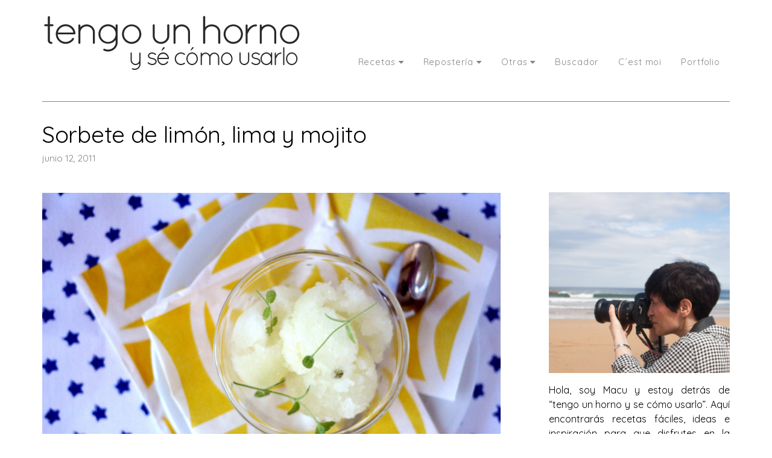

--- FILE ---
content_type: text/html; charset=UTF-8
request_url: https://www.tengounhornoysecomousarlo.com/2011/06/sorbete-de-limon-lima-y-mojito-lime.html
body_size: 50476
content:
<!DOCTYPE html>
<html class='v2' dir='ltr' xmlns='http://www.w3.org/1999/xhtml' xmlns:b='http://www.google.com/2005/gml/b' xmlns:data='http://www.google.com/2005/gml/data' xmlns:expr='http://www.google.com/2005/gml/expr' xmlns:og='http://ogp.me/ns#'>
<head prefix='og: http://ogp.me/ns# fb: http://graph.facebook.com/schema/og/ article: http://graph.facebook.com/schema/og/article'>
<link href='https://www.blogger.com/static/v1/widgets/335934321-css_bundle_v2.css' rel='stylesheet' type='text/css'/>
<!-- Global site tag (gtag.js) - Google Analytics -->
<script async='async' src='https://www.googletagmanager.com/gtag/js?id=UA-30358226-1'></script>
<script>
  window.dataLayer = window.dataLayer || [];
  function gtag(){dataLayer.push(arguments);}
  gtag('js', new Date());

  gtag('config', 'UA-30358226-1');
</script>
<meta content='width=device-width, initial-scale=1, maximum-scale=1' name='viewport'/>
<meta content='ace8c2e9ed8eace840d48458b06aeace' name='p:domain_verify'/>
<link href='https://fonts.googleapis.com/css?family=Quicksand' rel='stylesheet'/>
<link href='//cdn.jsdelivr.net/jquery.slick/1.4.1/slick-theme.css' rel='stylesheet' type='text/css'/>
<script src='//code.jquery.com/jquery-latest.min.js'></script>
<link href='https://maxcdn.bootstrapcdn.com/font-awesome/4.5.0/css/font-awesome.min.css' rel='stylesheet'/>
<title>
Sorbete de limón, lima y mojito
        - 
        Tengo un horno y sé cómo usarlo
</title>
<style id='page-skin-1' type='text/css'><!--
/*
-----------------------------------------------
Blogger Template
Diseñado por www.lascosasdemaite.com
-----------------------------------------------
<Group description="Main Settings" selector="body">
<Variable name="maincolor" description="Main Color" type="color" default="#3a3e4d"/>
<Variable name="linkcolor" description="Link Color" type="color" default="#3a3e4d"/>
<Variable name="hovercolor" description="Hover Color" type="color" default="#3a3e4d"/>
</Group>
<Group description="Page Text" selector="body">
<Variable name="body.font" description="Main Font" type="font" default="normal normal 16.5px 'Quicksand', sans-serif', serif"/>
<Variable name="heading.font" description="Homepage Heading Font" type="font" default="normal normal 18px 'Quicksand', sans-serif"/>
<Variable name="homepage.title.font" description="Homepage Title Font" type="font" default="normal normal 400 18px 'Unna', serif"/>
<Variable name="bodytext" description="Text Color" type="color" default="#3a3e4d"/>
</Group>
<Group description="Background Color" selector="body">
<Variable name="mainbg" description="Main Background Color" type="color" default="#ffffff"/>
<Variable name="topbg" description="TopBar Background Color" type="color" default="#ffffff"/>
<Variable name="topicon" description="Top Social Icon" type="color" default="#3a3e4d"/>
<Variable name="tophovericon" description="Top Social Hover Icon" type="color" default="#3a3e4d"/>
</Group>
<Group description="Menu Area" selector=".fixedheader">
<Variable name="topbartext" description="Top Bar Text Color" type="color" default="#3a3e4d"/>
<Variable name="dropbg" description="DropDown Background Color" type="color" default="#ffffff"/>
<Variable name="dropbgtext" description="DropDown Text Color" type="color" default="#3a3e4d"/>
<Variable name="droptexthover" description="DropDown Text Hover Color" type="color" default="#f27684"/>
<Variable name="menu.font" description="Menu Font" type="font" default="normal normal 13.5px &#39;Quicksand&#39;, sans-serif"/>
</Group>
<Group description="Sidebar Setting" selector="#sidebar-wrapper">
<Variable name="sidebar.font" description="Font" type="font"
default="normal normal 18px 'Open Sans', sans-serif"/>
<Variable name="sidebarheadtext" description="Heading Text Color" type="color" default="#3a3e4d"/>
<Variable name="sidebarbg" description="Background Color" type="color" default="#ffffff"/>
<Variable name="sidebartext" description="Text Color" type="color" default="#000000"/>
</Group>
<Group description="Footer Settings" selector="body">
<Variable name="footerbgcolor" description="Footer Background Color" type="color" default="#1C1C1C"/>
<Variable name="footerlinkcolor" description="Footer Link Color" type="color" default="#ffffff"/>
<Variable name="footertextcolor" description="Footer Text Color" type="color" default="#ffffff"/>
</Group>
*/
html, body, div, span, applet, object, iframe, h1, h2, h3, h4, h5, h6, p, blockquote, pre, a, abbr, acronym, address, big, cite, code, del, dfn, em, img, ins, kbd, q, s, samp, small, strike, strong, sub, sup, tt, var, b, u, i, center, dl, dt, dd, ol, ul, li, fieldset, form, label, legend, table, caption, tbody, tfoot, thead, tr, th, td, article, aside, canvas, details, embed, figure, figcaption, footer, header, hgroup, menu, nav, output, ruby, section, summary, time, mark, audio, video {
border: 0;
padding:0;
font-size: 100%;
font: inherit;
vertical-align: baseline;
}
/* Contenedor general */
#cookieChoiceInfo {
width: 100%;
margin: 0;
left: 0;
top: 0;
padding: 0;
z-index: 4000;
text-align: center;
color: initial;
line-height: 140%;
}
/* Caja del texto*/
.cookie-choices-info .cookie-choices-text {
display: inline-block;
vertical-align: middle;
font-size: 13px !important;
margin: 0 auto !important;
color: initial !important;
width: 100% !important;
text-align: left !important;
font-family: inherit !important;
padding: 10px !important;
background: transparent !important;
}
/* Botones */
.cookie-choices-info .cookie-choices-button {
color: #fff;
background: #333;
padding: 10px 20px;
text-transform: uppercase;
letter-spacing: 1px;
font-size: 11px;
text-align: center;
margin: auto;
display: block;
float: right;
font-weight: 300 !important;
}
#cookieChoiceInfo {
top: auto !important;
bottom: 0 !important;
background:white;
}
body#layout .navbar {
display: none;
}
body#layout div#pages-top {
display: inline-block;
}body#layout div#top-share-buttons {
display: inline-block;
}body#layout .le_social {
display: inline-block;
}
body#layout div.banner.has-dots {
margin-top: -435px;
}
body#layout .footer-widgets .section {
width: 21%;
display: inline-block;
}
body#layout #slider1 {
float: left;
width: 680px;
}
table {
padding-top: 18px;
}
body#layout div.widget{margin-top:20px;}
article, aside, details, figcaption, figure, footer, header, hgroup, menu, nav, section { display: block }
ol, ul { list-style: none }
blockquote, q { quotes: none }
blockquote:before, q:before {
content: '';
content: none;
}
article, aside, details, figcaption, figure, footer, header, hgroup, menu, nav, section { display: block }
.picfooter ol, .picfooter ul { list-style: none }
blockquote, q { quotes: none }
table {
border-collapse: collapse;
border-spacing: 0;
}
:focus { outline: 0 }
a:link { -webkit-tap-highlight-color: #83848b }
video, object, embed {
max-width: 100%;
}
iframe { max-width: 100% }
blockquote {
font: normal normal 17.5px 'Quicksand', sans-serif;
position: relative;
margin-top: 25px;
margin-bottom: 10px;
background: #e9f1f233;
text-align: justify;
line-height: 1.5;
font-size: 95%;
}
.posttitle, #feedContainer .toc-title {
text-transform: none !important;
font-size: 15.5px !important;
font-family: 'quicksand' !important;
color: #3a3e4d !important;
}
.posttitle a, #feedContainer a.toc-title { color: #3a3e4d !important;}
blockquote:before {
position: absolute;
content: '"';
font-size: 140px !important;
width: 50px;
left: 5px;
font-family: 'Quicksand';
top: -75px;
opacity: .2;
}
strong, b { font-weight: bold }
em, i, cite {
font: normal normal 17.5px 'Quicksand', sans-serif;
}
small { font-size: 100% }
figure { margin: 10px 0 }
code, pre {
font: normal normal 17.5px 'Quicksand', sans-serif;
}
pre {
margin: 5px 0 20px 0;
line-height: 1.3em;
padding: 8px 10px;
overflow: auto;
}
code {
padding: 0 8px;
line-height: 1.5;
}
mark {
padding: 1px 6px;
margin: 0 2px;
color: black;
background: #FFD700;
}
address { margin: 10px 0 }
.item-thumbnail img{
max-width: 9999px;height:auto;
}
.widget,.section {
padding:0;
margin:0
}
.item-thumbnail  {
overflow: hidden;
display: block;
}
.item .widget  {
overflow: hidden;
display: block;
}
.Attribution {
display: none
}
.navbar .widget {
display: none! important
}
body#layout #box {
overflow:visible;
}
body#layout #box1,body#layout div#box19{
overflow:visible;
}
body#layout .bslider{
overflow:visible;
float:right;
width:590px;
}
body{
background:#fff;
color:#3a3e4d;
margin:0;
}
a {
color:#83848b;
text-decoration:none;
}
a:link {
color:#83848b;
text-decoration:none;
}
a:hover {
color:#3a3e4d;
text-decoration:none;
}
a img, img {
border: none;
position: relative;
display: block;
margin: auto;
object-fit: cover;
}
body#layout #slider1 {
display: inline-block;
width: 60%;
}
/* Slider */
.slick-slider
{
margin-bottom:0px;
position: relative;
display: block;
-moz-box-sizing: border-box;
box-sizing: border-box;
-webkit-user-select: none;
-moz-user-select: none;
-ms-user-select: none;
user-select: none;
-webkit-touch-callout: none;
-khtml-user-select: none;
-ms-touch-action: pan-y;
touch-action: pan-y;
-webkit-tap-highlight-color: transparent;
}
.slick-list
{
position: relative;
display: block;
overflow: hidden;
margin: 0;
padding: 0;
}
.slick-list:focus
{
outline: none;
}
.slick-list.dragging
{
cursor: pointer;
cursor: hand;
}
.slick-slider .slick-track,
.slick-slider .slick-list
{
-webkit-transform: translate3d(0, 0, 0);
-moz-transform: translate3d(0, 0, 0);
-ms-transform: translate3d(0, 0, 0);
-o-transform: translate3d(0, 0, 0);
transform: translate3d(0, 0, 0);
}
.slick-track
{
position: relative;
top: 0;
left: 0;
display: block;
}
.slick-track:before,
.slick-track:after
{
display: table;
content: '';
}
.slick-track:after
{
clear: both;
}
.slick-loading .slick-track
{
visibility: hidden;
}
.slick-slide
{
display: none;
float: left;
height: 100%;
min-height: 1px;
}
[dir='rtl'] .slick-slide
{
float: right;
}
.slick-slide img
{
display: block;width:100%;height:432px;
}
.slick-slide.slick-loading img
{
display: none;
}
.slick-slide.dragging img
{
pointer-events: none;
}
.slick-initialized .slick-slide
{
display: block;
}
.slick-loading .slick-slide
{
visibility: hidden;
}
.slick-vertical .slick-slide
{
display: block;
height: auto;
border: 1px solid transparent;
}
.slick-arrow.slick-hidden {
display: none;
}
#box .yinks_narrow .thumb img{height:90px;}
.slick-prev {
margin-right: 8px;
}
.slick-prev, .slick-next {
top: 41%;
z-index:999;
width: 25px;
background-color: #fff;
height: 40px;
}
.slick-prev:before, .slick-next:before{opacity:1;}
.slick-prev:before {
content: '\f104';
font-family: fontAwesome;color: #000;text-align: center;
display: block;
line-height: 1.2;
}
.slick-next:before {
content: '\f105';
font-family: fontAwesome;color: #000;text-align: center;
display: block;
line-height: 1.2;
}
.slick-prev:hover, .slick-prev:focus, .slick-next:hover, .slick-next:focus {
color: initial;
outline: none;
background: #fff;
}
.item-title {
padding: 20px 0 4px 0;
position: relative;
text-align: center;
overflow: hidden;
text-overflow: ellipsis;
white-space: nowrap;
}
.slickslider .item-title a {
font: normal normal 400 26px'Quicksand', serif;
margin-top: 20px;
color:#3a3e4d;
letter-spacing: .01em;
}
.slickslider .item-wrap-inner{position:relative;margin: 10px;}
.slickslider .item-info {
width:100%;font-size: 12px;
text-align:center;
}
#head-wrapper23 {
display: table;
clear: both;
margin:0 auto;width:1140px;
background-color: #fff;
}
#content-wrapper{background:#fff;}
#wrap2{background:#fff;}
#head-inner {
background-position: center;
margin-left: auto;
margin-right: auto;
}
#head-inner img {    width: auto;
height: auto; }
#header{
padding: 20px 0;
display: block;
float: left;
margin: auto;
}
#header a {
color:#3a3e4d;
text-decoration:none;
}
#header a:hover {
color:#3a3e4d;
}
#outer-wrapper {
width: 1140px;
margin:0 auto;
padding:0px 20px 0px 20px;
text-align:left;
font:normal normal 17.5px 'Quicksand', sans-serif;
background:#fff;
}
#sidebar-wrapper {
width: 300px;
float: right;
word-wrap: break-word;
margin-top: 120px;
}
h2.date-header {
display:none;
}
.post {
margin:0 0 20px 0;
font:normal normal 17.5px 'Quicksand', sans-serif;
color:#3a3e4d;
text-align: justify;
}
.post h2 {
margin:15px 0 0px 0;
padding:0 0 4px;
font: normal normal 400 26px'Quicksand', serif;
line-height:1.4em;
color:#3a3e4d;
letter-spacing: .01em;
font-size:28.5px;
}
.post h2 a {
display:inline-block;
text-align: left;
text-decoration:none;
font-weight:normal;
color:#3a3e4d;
}
.post-body {line-height: 1.6; padding-top: 10px;}
.widget .post-body ul {
padding: 0 2.5em;
margin: 1.7em 0;
line-height: 1.5;
}
.widget .post-body ul li{
margin-bottom: .75em;
padding-top: 0;
padding-bottom: 0;
list-style: circle outside;
}
.widget .post-body ul {
padding: 0 2.5em;
margin: 1.5em 0;
line-height: 1.5;
}
.widget .post-body  ol{
list-style-type: none;
list-style-type: decimal !ie; /*IE 7- hack*/
margin-top: 50px;
margin-bottom: 30px;
margin-left: 3em;
padding: 0;
counter-reset: li-counter;
}
.widget .post-body  ol > li{
position: relative;
margin-bottom: 30px;
padding-left: 0.5em;
min-height: 3em;
border-left: 1px dotted #83848b;
}
.widget .post-body ol > li:before {
position: absolute;
top: 0;
left: -1em;
width: 0.8em;
font-size: 2.4em;
line-height: 1.1;
font-weight: normal;
text-align: right;
color: initial;
content: counter(li-counter);
counter-increment: li-counter;
opacity: .7;
color: #83848b;
}
.post-body blockquote {
position: relative;
display: block;
margin: auto;
padding:40px;
}
.post-footer {
}
.comment-link {
}
.post img, table.tr-caption-container {
margin: 0 0 20px;
width: 100%;
height: auto;
}
.tr-caption-container img {
border: none;
padding: 0;
}
.post blockquote {
}
.post blockquote p {
}
.post-meta{
padding-top: 0px;
font: normal normal 17.5px 'Quicksand', sans-serif;
color: initial;
font-size:15.5px;
color: #83848b;
}
.post-meta a{
color: #83848b;
text-decoration:none;
}
.showpageOf {
display: none;
}
.showpagePoint {
padding: 10px 14px;
background: #83848b;
float: left;
color: #fff;
font-size: 14px;
font-weight: bold;
}
.showpage a, .showpageNum a {
padding: 10px 14px;
background: #990000;
color:#3a3e4d;
font-size: 14px;
font-weight: bold;
text-decoration: none;
}
.showpage a:hover {
background: #83848b;
color:#3a3e4d;
}
.showpageNum a:hover {
background: #83848b;
color:#3a3e4d
}
.showpageArea {
text-align:center;
}
#comments{
margin:0;
}
#comments h4{display:block;text-align:center;line-height:35px;text-transform:uppercase;}
#comments h4,.comments .comment-header,.comments .comment-thread.inline-thread .comment{position:relative}
#comments h4,.comments .continue a{background:#30373B;}
#comments h4,.comments .user a,.comments .continue a{font-size:14px}
#comments h4,.comments .continue a{font-weight:normal;color:#3a3e4d}
#comments .avatar-image-container img{border:0}
.comment-thread{color:#111}
.comment-thread a{color:#3a3e4d}
.comment-thread ol{margin:0 0 20px}
.comment-thread .comment-content a,.comments .user a,.comments .comment-thread.inline-thread .user a{color:#3a3e4d;}
.comments .avatar-image-container,.comments .avatar-image-container img{
width:48px;
max-width:48px;
height:48px;
max-height:48px
}
.comments .comment-block,.comments .comments-content .comment-replies,.comments .comment-replybox-single{
margin-left:60px
}
.comments .comment-block,.comments .comment-thread.inline-thread .comment{
border:0px solid #ddd;
background:#fff;
padding:10px;padding-top: 0;
}
.comments .comments-content .comment{
margin:25px 0 0;
padding:0;
width:100%;
line-height:1em
}
.comments .comments-content .icon.blog-author{
position:absolute;
top:-12px;
right:-12px;
margin:0;
width:36px;
height:36px
}
.comments .comments-content .inline-thread{padding:0 0 0 20px}
.comments .comments-content .comment-replies{margin-top:0}
.comments .comment-content{padding:5px 0;line-height:1.4em}
.comments .comment-thread.inline-thread{
border-left:0px solid #ddd;
background:transparent
}
.comments .comment-thread.inline-thread .comment{width:auto}
.comments .comment-thread.inline-thread .comment:after{
content:"";
position:absolute;
top:10px;
left:-20px;
border-top:0px solid #ddd;
width:10px;height:0px
}
.comments .comment-thread.inline-thread .comment .comment-block{
border:0;
background:transparent;
padding:0
}
.comments .comment-thread.inline-thread .comment-block{margin-left:48px}
.comments .comment-thread.inline-thread .user a{font-size:13px}
.comments .comment-thread.inline-thread .avatar-image-container,.comments .comment-thread.inline-thread .avatar-image-container img{
width:36px;
max-width:36px;
height:36px;
max-height:36px
}
.comments .continue{border-top:0;width:100%}
.comments .continue a{padding:10px 0;text-align:center}
.comment .continue{display:none}
#comment-editor{width:103%!important}
.comment-form{width:100%;max-width:100%}
.comments .comments-content .loadmore,.comments .comments-content {margin:0}
#blog-pager-newer-link {
float: left;
}
#blog-pager-older-link {
float: right;
}
#blog-pager {
text-align: center;
padding:20px;
margin-bottom:-25px;
}
div#blog-pager {
text-transform: uppercase;
font-size: 12px;
font-weight: 400;
}
.blog-posts.hfeed {
margin-bottom: 30px;
}
.feed-links {
display:none;
}
.sidebar {
line-height: 1.3em;
}
/* list */
ol{list-style:decimal outside
}
ul{list-style:disc outside
}
li{margin:.5em 0
}
dt{font-weight:bold
}
dd{margin:0 0 .5em 2em
}
.sidebar ul {
padding: 0;
margin: 0;
list-style: none;
}
.sidebar li {
display: block;
}
.Label li{
line-height: 32px;
width: 100%;
font-style: italic;
padding-right: 2px;
margin-bottom: 11px;
padding-bottom: 12px;
border-bottom: 1px solid #83848b;
}
.Label li:hover{
color:#3a3e4d;
}
.Label li a:before{
content: "\f105";
font-family: FontAwesome;
display: inline-block;
margin-right: 10px;
font-size: 90%;
color: #83848b;
}
.sidebar .widget, .main .widget {
font: normal normal 17.5px 'Quicksand', sans-serif;
line-height: 1.5;
color: initial;
font-size: 16px;
margin-bottom: 80px;
}
.main .Blog {
border-bottom-width: 0;
}
.cloud-label-widget-content {
padding-left: 2px;
letter-spacing: 0.15em;
text-transform: lowercase !important;
line-height: 1.8 !important;
}
.cloud-label-widget-content li, .cloud-label-widget-content a {
font-size: 13.5px !important;
float: left;
display: inline-block;
margin: 0;
padding: 0;
white-space: nowrap;
color: #83848b;
text-transform: capitalize;
}
.cloud-label-widget-content a:hover {
color: initial;
}
.cloud-label-widget-content a:after {
display: inline-block;
margin: auto 0.4em;
content: '/';
color: #83848b;
}
.cloud-label-widget-content a:last-child {content: ' ';}
.status-msg-wrap{
display:none;
}
.BlogArchive #ArchiveList ul li{
list-style: none;
display: block;
padding: 5px 0 5px 15px;
text-decoration: none;
text-shadow: -1px -1px 0 #EEEEEE;
}
#BlogArchive1_ArchiveMenu {
width: 100%;
border: 1px solid #ddd;
background: #eee;
padding: 10px;
}
.FollowByEmail .follow-by-email-inner {
font-family: 'Quicksand' !important;
position: relative;
margin-top:10px;
}
.follow-by-email-inner:before {
content: &quot;Enter Your Email and Join Our Email Subscriber List, Its Spam Free Secuer Email System&quot;;
font-size: 13px;
}
.button:hover,a.button:hover,#main-content input[type=&quot;submit&quot;]:hover{background:#444!important;text-decoration:none!important}
.FollowByEmail .follow-by-email-inner .follow-by-email-address {
font-family: 'Quicksand' !important;
border: 1px solid #eee;
border-radius: 0;
font-size: 13px;
height: 30px;
padding-left: 10px;
width: 95%
}
.FollowByEmail .follow-by-email-inner .follow-by-email-submit {
font-family: 'Quicksand' !important;
background:#83848b;
border: 0 none;
border-radius: 0;
color: #FFF;
cursor: pointer;
font-size: 13px;
height: 35px;
margin: 5px 3px;
width: 70px;
z-index: 0;
}
.FeaturedPost {
font: normal normal 17.5px 'Quicksand', sans-serif;}
.FeaturedPost h3 {font-weight:400;font-size: 16px;}
.pluginCountButton{min-width: 14px;}
.FollowByEmail .follow-by-email-inner .follow-by-email-submit:hover {
background: #83848b;
}
.container {
background-color: #fff;
width: 100%;
overflow:hidden;
margin: 0 auto;
}
.footer-widgets {
overflow: hidden;
padding: 0px 10px;
margin: 0;
}
.footer-widgets .yinks_narrow {
border-top: 1px solid #eee;
}
.footer-widgets ul li a {
color:#3a3e4d;
font: normal normal 17.5px 'Quicksand', sans-serif;
}
.label-size {
line-height: 2.5;
}
div#Label3.widget.Label span.label-size>a {
float: left;
background:none;
font-size: 13px !important;
margin: 4px 4px 0 0;
padding: 7px 7px;
text-decoration: none;
-webkit-transition: all 0.4s ease 0s;
-moz-transition: all 0.4s ease 0s;
-ms-transition: all 0.4s ease 0s;
-o-transition: all 0.4s ease 0s;
transition: all 0.4s ease 0s;
border: 1px solid #b1b1b1;
}
div#Label3.widget.Label div.widget-content.cloud-label-widget-content {
margin-top: -15px;
}
div#Label3.widget.Label span.label-size>a:hover {
float: left;
font-size: 13px !important;
margin: 4px 4px 0 0;
padding: 7px 7px;
text-decoration: none;
-webkit-transition: all 0.4s ease 0s;
-moz-transition: all 0.4s ease 0s;
-ms-transition: all 0.4s ease 0s;
-o-transition: all 0.4s ease 0s;
transition: all 0.4s ease 0s;
border: 1px solid #fff;
}
/***** Popular Post *****/
.PopularPosts ul {
padding: 0;
}
.PopularPosts ul li {
box-sizing: border-box;
position: relative;
padding: 0px !important;
opacity: 0.9;
width: 44%;
display: inline-block;
margin: 2%;
-webkit-transition: all 0.5s ease 0s;
-moz-transition: all 0.5s ease 0s;
-ms-transition: all 0.5s ease 0s;
-o-transition: all 0.5s ease 0s;
transition: all 0.5s ease 0s;
}
.PopularPosts ul li:hover {
opacity: 1;
}
.PopularPosts .item-thumbnail {
margin: 0;
width: 100%;
}
.PopularPosts ul li img {
box-sizing: border-box;
width: 100%;
height: 100%;
object-fit: cover;
padding:0;
}
.PopularPosts .item-content:hover .item-title a,
.sidebar .PopularPosts .item-thumbnail-only:hover .item-title a {
visibility: visible;
opacity: 1;
}
.PopularPosts .item-title a {
color: #fff;
background: #bebaa7;
text-decoration: none;
position: absolute;
text-align: center;
visibility: hidden;
text-transform: CAPITALIZE;
display: block;
position: absolute;
top: 0;
right: 0;
left: 0;
bottom: 0;
z-index: 5;
font-size:80%;
padding-top: 30px;
line-height: 1.2;
}
.PopularPosts .item-snippet {
display: none;
}
/*** Widget Blogroll ***/
.blog-list-container ul {
padding: 0;
margin: auto;
display: block;
text-align: center;
}
.BlogList .widget-content ul li {
list-style-type: none;
margin-bottom: 20px;
padding:0px;
line-height: 19px;
border: 1px dotted #efefef;
text-align: left;
}
.BlogList img {
-webkit-border-radius: 2px;
-moz-border-radius: 2px;
border-radius: 2px !important;
margin: auto;
height: 120px;
width: 80%;
}
.blog-list-container .blog-title {
font-weight: 200 !important;
text-transform: lowercase;
line-height: 2;
font-size: 15px;
text-align: center;
}
.blog-list-container .blog-title a{
border-bottom: 0px solid #aaa;
padding-bottom: 3px;
}
.blog-title::first-letter {  text-transform: uppercase; }
.item-content {
text-transform:lowercase;
font-size: 12px;
padding-top: 10px !important;
}
.blog-list-container .item-thumbnail {
float: none;
margin: auto;
display: block;
text-align: center;
padding: 10px;
}
.blog-list-container .item-content {
font-size: 90%;
line-height: 1.3em;
text-align: center;
}
.blog-list-container .blog-content {
float: none;
margin: auto;
text-indent: 0;
width: 100%;
}
div#pinterest-gallery li {
width: 132px;
height: 132px;
border: 9px solid white;
background-size: cover;
display: inline-block;
}
#pinterest-gallery li a {
color: transparent;
line-height: 1px;
font-size: 0px;
float: left;
}
.pinterest-link {
display: block;
overflow: hidden;
text-indent: 100%;
height: 100%;
white-space: nowrap;
}
img.pinimg {
max-width:57px!important;
max-height: 57px;
}
#box .postTitle a{text-transform:uppercase;color:#3a3e4d;}
#box span.day{text-transform:uppercase;}
.textblock h3.postTitle {
padding: 0;
margin: 0;
}
.footer-widgets h2 {
line-height: 1.2;
font:normal normal 17.5px 'Quicksand', sans-serif;
color: #5F5F5F;
position: relative;
}
.f-widget {
width: 30%;
float: left;
position: relative;
color: #fff;
font:normal normal 17.5px 'Quicksand', sans-serif;
margin-bottom: 30px;
margin-right: 2.5%;
padding-bottom:20px;
}
.footer-widgets .last {
float: left;
position: relative;
margin-right: 0;
border:none;
overflow:hidden;
}
.footer-widgets .last .widget a {
color:#3a3e4d;
}
.social-icons{
text-align:center;
}
.social-icons a{
position:relative;
margin:0;
opacity:.7;
}
.social-icons a:hover{ opacity:1;}
.social-icons.icon_24 img{
width:24px;
height:24px;
}
.social-icons.icon_16 img{
width:16px;
height:16px;
}
.social-icons.icon_flat{
float:left;
margin:4px 0 0 0;
}
.social-icons.icon_flat a{
background:url(https://blogger.googleusercontent.com/img/b/R29vZ2xl/AVvXsEj_LFwp3pwydCNfF84bQIkR3JPPbGO9t3tKI3bFPk5hyphenhyphenIKdT_pLNVbrppEMN4mCvy5s30l1CuGPZfCp0MMcmvtmukgmcLR7MIRzSbjnttWpJemIL0fmG9LQvqJCwr840t-nrFHKJzrMV4Pt/s1600/social-icons.png) no-repeat top left;
width: 20px;
height: 20px;
}
.social-icons.icon_flat a:hover{ opacity:.6;}
.icon_flat a.google-tieicon{background-position:-38px 1px;}
.icon_flat a.facebook-tieicon{background-position:left 0;}
.icon_flat a.twitter-tieicon{background-position:-76px 1px;}
.icon_flat a.youtube-tieicon{background-position:-38px -82px;}
.icon_flat a.dribbble-tieicon{background-position:-121px -82px;}
.icon_flat a.rss-tieicon{background-position:left -123px;}
.icon_flat a.pinterest-tieicon{background-position:-76px -123px;}
.icon_flat a.instagram-tieicon{background-position:left -209px;}
a.ttip, a.tooldown{display:inline-block;}
.contact-form-button{
border-radius:3x !important;
width:95%;
margin-top:10px;
}
.contact-form-name,.contact-form-email,.contact-form-email-message{
max-width:95%;
margin-bottom:5px;
color:#333;
}
.contact-form-email:hover,.contact-form-name:hover,.contact-form-email-message:hover{
box-shadow:none
}
input:focus,.contact-form-email-message{
box-shadow:none
}
.contact-form-email-message{
border:none !important;
border-top:0px;
border:0px
}
.contact-form-email, .contact-form-name{
border:none;
background:#fff;
border:none !important;
padding:5px;
}
.contact-form-name, .contact-form-email, .contact-form-email-message{
background:#fff;
padding:5px;
}
.contact-form-button-submit{
background:#990000;
background-color:#990000!important;
border:none !important;
box-shadow:none !important;
border-radius:none !important
}
.footer-widgets .widget-content {
font:normal normal 17.5px 'Quicksand', sans-serif;
}
#credit{
border: 1px solid #83848b;
z-index: 9999;
font:normal normal 17.5px 'Quicksand', sans-serif;
color: #83848b;
overflow: hidden;
margin: 0 auto;
clear: both;
position: fixed;
padding: 10px;
line-height: 20px;
bottom: 50px;
right: 25px;
}
.lefts{
text-align: center;
padding: 20px;
color: initial;
background-color: #f6f6fa;
font: normal normal 17.5px 'Quicksand', sans-serif;
text-transform: uppercase;
letter-spacing: 1px;
font-size: 14px;
}
.lefts a {
color: initial;
}
#credit a{
color:initial;
text-decoration:none;
}
#credit a:hover{
color:#3a3e4d;
text-decoration:none
}
div#sidebar-wrapper .popular-posts .item-thumbnail img {
margin: 0 5px 0 0;
width: 132px;
height: auto;
}
.popular-posts dd {
border-bottom: 1px solid #eee;
padding: 8px 0 4px;
}
#menu{
background: #e0e0e0;
color: #999;
height: 44px;
z-index:9;
width:1140px;
margin:0 auto;
border-bottom: 2px solid #BBB;
}
#menu ul,#menu li{margin:0 auto;padding:0 0;list-style:none}
#menu ul{height:50px;width:1180px}
#menu li{float:left;display:inline;position:relative;font:normal normal 17.5px 'Quicksand', sans-serif;
text-transform: uppercase;}
#menu a{display: block;
line-height: 44px;
padding: 0 19.5px;
text-decoration: none;
color: #3a3e4d;
}
#menu li a:hover{
background: #C8C8C8;
}
li.home a{background:#C8C8C8;}
#menu label{font:bold 30px Lato;display:none;width:35px;height:36px;line-height:36px;text-align:center}
#menu label span{font-size:16px;position:absolute;left:35px}
#menu ul.menus{
height: auto;
overflow: hidden;
width: 190px;
background: #c8c8c8;
position: absolute;
z-index: 999;
display: none;
}
#menu ul.menus li{
display: block;
width: 100%;
font:bold 12px Lato;
text-transform: none;
text-shadow: none;
}
#menu ul.menus a{
color: #3a3e4d;
line-height: 35px;
}
#menu li:hover ul.menus{display:block}
#menu ul.menus a:hover{
background: #B7B7B7;
color: #3a3e4d;
-webkit-transition: all .1s ease-in-out;
-moz-transition: all .1s ease-in-out;
-ms-transition: all .1s ease-in-out;
-o-transition: all .1s ease-in-out;
transition: all .1s ease-in-out;
}
@media screen and (max-width: 800px){
#menu{position:relative}
#menu ul{background:#111;position:absolute;top:100%;right:0;left:0;z-index:3;height:auto;display:none}
#menu ul.menus{width:100%;position:static;padding-left:20px}
#menu li{display:block;float:none;width:auto; font:normal 0.8em Lato;}
}
.headline-wrapper{
background: #fff;
width: 100%;
border-bottom: 0px solid #000;
color: #fff;
margin: 0 auto;
}
.headline{
width: 100%;
line-height: 30px;
text-align: right;
font:normal normal 17.5px 'Quicksand', sans-serif;
color: #fff;
text-transform: none;
clear: both;
margin: 0 auto;
padding: 10px auto;
}
.slicknav_nav .slicknav_row:hover a{color:#3a3e4d;}
.headline a{
color: #3a3e4d;
font-size: 14px;
font-weight: normal;
text-decoration: none;
margin:0 2px;
}
.headline a:hover{
color: #3a3e4d;
text-decoration: none
}
.headline-left{
float:left;
width:73%;
padding:8px 0 0;
position:relative;
overflow:hidden;
}
.part23 .cont.topLists figure{width: 300px;
float: left;
position: relative;
height: 190px;}
.part23 .cont.topLists figure {
width: 300px;
float: left;
position: relative;
height: 199px;
top: 10px;
margin:0;
}
.part23 .topListimages {
height: 189px;
overflow: hidden;
text-align: center;
margin-bottom: 10px;
}
.part23 .part2 {
width: 300px;
float: left;
margin-top: 0px;
margin-bottom: 10px;
}
.part23 .toptext a {
color: #3a3e4d;}
.part23 .toptext{width: 290px;
text-align: left;
position: relative;
top: -57px;
left: 5px;
background: rgba(0, 0, 0, 0.17);
/* color: #fff; */
padding-left: 5px;}
.part23 {
width: 26.5%;
float: left;
/* margin-top: 15px; */
/* margin-bottom: 10px; */
margin-left: 12px;
}
.cont.topLists{
margin-top:0px;
}
.cont.topLists .topimages .images{ margin:10px 0;}
.toptext{ width:300px; text-align:left; }
.toptext a{ font: 900 16px Lato , sans-serif; color:#3a3e4d;}
figure figcaption .toptext a span{font:normal 14px Lato, Arial, sans-serif !important;}
.topimages{padding-bottom:4px; margin-bottom:0px;}
.topListimages{ height:160px; overflow:hidden; text-align:center; margin-bottom:10px;}
.topListimages a { display:block; margin:0 auto;}
.author{ margin-top:3px; text-align:center; font:10px Lato, Helvetica, sans-serif;}
.author a{color:#3a3e4d; font-weight:normal;}
.author span{color:#9f9f9f;}
.topimages .author a{color:#3a3e4d;}
.cont.topLists figure{width:300px; float:left; position:relative;}
img.cover {
display:inline;
position:relative;
left:0;
top:9px;
right:0;
bottom:0;
opacity:1;
filter:progid:DXImageTransform.Microsoft.Alpha(Opacity=100);
-webkit-transition: all 0.3s ease-out;    /* Saf3.2+, Chrome */
-moz-transition: all 0.3s ease-out;  /* FF4+ */
-ms-transition: all 0.3s ease-out;  /* IE10 */
-o-transition: all 0.3s ease-out;  /* Opera 10.5+ */
transition: all 0.3s ease-out;
}
img.cover:hover {
-webkit-transform: scale(1.2);
-moz-transform: scale(1.2);
-o-transform: scale(1.2);
-ms-transform: scale(1.2);
transform: scale(1.2);
opacity: 0.9;
}
.latestpost{
font:normal normal 17.5px 'Quicksand', sans-serif;
overflow:hidden;
color:initial;
}
.latestpost h4{
position: relative;
text-transform: uppercase;
font:normal normal 18px 'Quicksand', sans-serif;
}
}
.latestpost h4 a{
color:#3a3e4d;
background:#fff;
padding: 0px 10px 0px 10px;
margin-left: 20px;
}
#sidebar-wrapper .title{
position:relative;
}
.latestpost >div{text-align:center;
display: block;
}
.latestpost .title{
margin-bottom: 0;
padding: 6px;
}
.latestpost .title:before {
content: '';
position: absolute;
display: inline-block;
width: 370px;
top: 50%;
height: 0;
border-top:1px solid #83848b;
left: 0%;
}
.latestpost .title:after {
content: '';
position: absolute;
display: inline-block;
width: 370px;
top: 50%;
height: 0;
border-top:  1px solid #83848b;
left: 68%;
}
#box {
width: 100%;
padding: 0px 7px 0px 0;
overflow: hidden;
}
#box1 {
width: 100%;
float: left;
padding: 3px 7px 5px 0;
overflow: hidden;
border-bottom: 1px solid #e5e5e5;
margin-bottom: 40px;
}
#box19 {
width:100%;
padding: 3px 0px 5px 0px;
overflow: hidden;
margin-bottom:30px;
border-bottom:1px solid #e5e5e5;
}
.box .widget h2, .box1 .widget h2, .latestpost h4{
position: relative;
color: #fff;
letter-spacing: .2em;
text-transform: uppercase;
line-height:19px;
font:normal normal 18px 'Quicksand', sans-serif;    font-size: 19px;
}
.latestpost h4{    color: #3a3e4d;}
.yinks{
width: 820px;
overflow:hidden;
margin:5px 0;
padding:0
}
.yinks .left{
float:left;
font:normal normal 17.5px 'Quicksand', sans-serif;
padding:10px 0
}
.yinks .right{
float:right;
font-size: 12px;
padding:10px 5px
}
.yinks_wide{
width:100%;
}
.yinks_wide .thumb{
width:100%;
}
.yinks_wide img{
display:block;
width:100%;
min-height:220px;
}
.yinks_narrow{
width: 100%;
margin-bottom: 10px;
}
.yinks_narrow .thumb:nth-child(2){margin-right:0;}
.yinks_narrow .featuredTitle{
font: normal normal 400 26px'Quicksand', serif;
color: #3a3e4d;
padding: 20px 0 4px 0;
position: relative;
text-align: center;
overflow: hidden;
text-overflow: ellipsis;
white-space: nowrap;
margin-top: 30px;
letter-spacing: .01em;
}
letter-spacing: .03em;
}
.yinks_narrow .featuredTitle a:hover{
color:#3a3e4d;
}
.yinks_wide .featuredPostMeta{
float:right
}
.yinks_narrow .featuredTitle a{
color:#3a3e4d;
}
.yinks1{
width: 100%;
overflow:hidden;
margin: 0;
padding:0
}
.yinks_narrow.right span.day {
color: #aaa!important;
}
.yinks1 .right{
padding: 0 30px 15px;
}
.yinks1_wide{
width:100%;
}
.yinks1_wide .thumb{
padding-bottom:5px;
}
.yinks1_wide img{
display:block
}
.yinks1_narrow{
width:390px;
padding-bottom:6px
}
.yinks1_narrow .thumb{
float:left;
margin-right:7px;
}
.yinks1_narrow .featuredTitle a:hover{
color:#3a3e4d;
}
.yinks1_wide .featuredPostMeta{
float:left;
}
.yinks1 h2 a,.yinks1 h2 a:visited{
color:#333;
}
.yinks1_narrow .featuredTitle a{
color:#3a3e4d;
}
.news_imagez {
margin-bottom:20px;
}
.news_imagez .news_imagez_list {
overflow: hidden;
margin-right:-13px;
}
.news_imagez .news_imagez_list li {
float: left;
margin-right: 9px;
margin-bottom: 9px;width:268px; height:160px;
list-style:none;
overflow:hidden;
}
.news_imagez .news_imagez_list li a {
display: block;
}
.news_imagez .news_imagez_list li img {
padding: 0px;
border: 0px solid #eee;
}
.news_imagez .news_imagez_list li img {
width: 267px;
height: auto;
max-height: 160px;
min-height: 160px;
}
.box6{
width: 820px;
}
.box6 h2{
padding: 0px 0;
border-bottom: 2px solid #c5c5c5;
margin-left: 0px;
position: relative;
color: #333;
text-transform: uppercase;
font: normal normal 17.5px 'Quicksand', sans-serif;
}
.crosscol h2{
padding: 0px 0;
margin-left: 0px;
position: relative;
color: #333;
text-align: left;
text-transform: uppercase;
font: normal normal 17.5px 'Quicksand', sans-serif;
}
.lb-overlay-wrapper {
background: #f8f9f5;
border: 5px solid #f4f5f1;
border-radius: 5px;
margin-bottom: 30px;
position: relative;
text-align: center;
}
.error-404-title {
color: #4d4d4d;
text-align: center;
padding: 30px 0px 38px 0px ;
/* responsive phone */
}
@media (max-width: 767px) {
.error-404-title {
font-size: 30px;
line-height: 40px;
}
}
.error-404-sub-title {
line-height: 30px;
color: #a6a6a6;
text-align: center;
padding: 0 0 40px 0;
}
.error-404-sub-sub-title {
text-align: center;
margin-bottom: 70px;
}
.error-404-sub-sub-title a {
color: #3a3e4d;
padding: 7px 14px 8px 14px;
margin-left: 10px;
background-color: #3a3e4d;
}
.error-404-sub-sub-title a:hover {
color: #3a3e4d;
background-color: #555555;
text-decoration: none !important;
}
.error-404-head {
text-align: center;
}
.block-grid-1{
color:#333;
margin-top:10px;
padding-top:15px;
list-style:none;
}
#related-posts{
float: none;
width: 100%;
margin: auto;
display: block;
margin-bottom: 370px;
margin-top: 60px;
}
#related-posts h5 {
margin-bottom: 0;
padding: 0;
color:#3a3e4d;
display: block;
text-align:center;
font-family: 'Quicksand', sans-serif;
font-size: 19px;
letter-spacing: .2em;
position: relative;
line-height: 0;
text-transform: uppercase;
}
#related-posts h5:before {
content: '';
position: absolute;
display: inline-block;
width: 250px;
height: 0;
border-top:  1px solid #83848b;
left: 0%;
}
#related-posts h5:after {
content: '';
position: absolute;
display: inline-block;
width: 250px;
height: 0;
border-top:  1px solid #83848b;
left: 68%;
}
#comments h4 {
Background:none;
margin-bottom: 0;
padding: 6px;color:#3a3e4d;display: block;text-align:center;
font-family: 'Quicksand', sans-serif;
font-size: 19px;
letter-spacing: .2em;
}
#comments h4:before {
content: '';
position: absolute;
display: inline-block;
width: 200px;
top: 50%;
height: 0;
border-top:  1px solid #83848b;
left: 0%;
}
#comments h4:after {
content: '';
position: absolute;
display: inline-block;
width: 200px;
top: 50%;
height: 0;
border-top: 1px solid #83848b;
left: 73%;
}
#related-posts .related_img {
padding:0px;
width:195px;
height:120px;
}
#related-posts .related_img:hover{
opacity:.7;
filter:alpha(opacity=70);
-moz-opacity:.7;
-khtml-opacity:.7;
}
a {
text-decoration: inherit;color:initial;
}
body{overflow-x:hidden;margin:0;background:#fff;}
.bslider{
width:620px;
float:right;
margin-top:1px;
}
@media screen and (max-width:1024px) and (min-width:768px) {
#head-wrapper23 {
max-width:860px;
height:auto;
}
#menu a {
padding: 0 6px;}
#header, #header .description{
float:none;
text-align:center;
margin:0 auto;
}
#header2{
max-width:100%;
text-align:center;
float:none;
margin:0 auto;
padding:10px 0;
}
#header h1{
margin:0;
padding:0;
}
.headline-wrapper, .headline{
width:100%;
}
.headline-left{
max-width:40%;
}
#menu, #menu ul{
width:860px;
}
#outer-wrapper {
max-width: 820px;
margim-bottom:40px;
}
#sidebar-wrapper{
float: left;
display: block;
margin-bottom: 30px;
background: none;
}
.container, #credit {
}
.footer-widgets .last{width:21%;}
}
@media only screen and (max-width:768px){
#head-wrapper23 {
max-width:660px;
height:auto;
}
#sidebar-wrapper{margin-right: 160px;}
#header, #header .description{
float:none;
text-align:center;
margin:0 auto;
}
#header2{
max-width:100%;
text-align:center;
float:none;
margin:0 auto;
padding:10px 0;
}
.headline-wrapper, .headline{
width:100%;
}
img#add {
margin-left: -54px;
}
.headline-left{
max-width:38%;
}
#menu, #menu ul{
width:660px;
}
#outer-wrapper {
max-width: 620px;
}
#main-wrapper{
width:100%;
}
.post img{
width:100%;
height:auto;
float: none;
margin: auto;
display: block;
}
.container, #credit {
}
.bslider{
float:left;
}
#thumb-wrapper, #box6{
width:400px;
margin:0 auto;
}
.yinks{
width:400px;
margin:0 auto;
}
#related-posts h5
{
position: relative;
border-top: .10em dotted #83848b;
border-bottom: 1px solid #83848b;
margin-bottom: 20px;
text-decoration: none;
font-size: 15px;
text-transform: uppercase;
line-height: 1.5;
padding-bottom: 10px;
letter-spacing: .12em;
padding-top: 10px;
}
#related-posts h5:before {display:none}
#related-posts h5:after {display:none}
#comments h4
{
position: relative;
border-top: .10em dotted #83848b;
border-bottom: 1px solid #83848b;
margin-bottom: 20px;
text-decoration: none;
font-size: 15px;
text-transform: uppercase;
line-height: 1.5;
padding-bottom: 10px;
letter-spacing: .12em;
padding-top: 10px;
}
#comments h4:before {display:none}
#comments h4:after {display:none}
#box h2.title
{
position: relative;
border-top: .10em dotted #83848b;
border-bottom: 1px solid #83848b;
margin-bottom: 20px;
text-decoration: none;
font-size: 15px;
text-transform: uppercase;
line-height: 1.5;
padding-bottom: 10px;
letter-spacing: .12em;
padding-top: 10px;
}
#box h2.title:before {display:none !important;}
#box h2.title:after {display:none !important;}
.latestpost .title
{
position: relative;
border-top: .10em dotted #83848b;
border-bottom: 1px solid #83848b;
margin-bottom: 20px;
text-decoration: none;
font-size: 15px;
text-transform: uppercase;
line-height: 1.5;
padding-bottom: 10px;
letter-spacing: .12em;
padding-top: 10px;
}
.latestpost .title:before {display:none !important;}
.latestpost .title:after {display:none !important;}
}
@media only screen and (max-width:600px){
#head-wrapper23 {
max-width:500px;
height:auto;
}
.f-widget{width:46%;}
#add{display:none;}
#header, #header .description{
float:none;
text-align:center;
margin:0 auto;
}
#header2{
max-width:460px;
text-align:center;
float:none;
margin:0 auto;
padding:10px 0;
}
.headline-wrapper, .headline{
}
.headline-left{
max-width:100%;
}
#menu, #menu ul{
width:500px;
}
#outer-wrapper {
max-width: 460px;
}
#main-wrapper{
float:left;
width:460px;max-width:460px;
padding:0;
margin:0;
}
#thumb-wrapper {
max-width:400px;
margin:0 auto;
}
.container, #credit {
}
.bslider{
float:left;
width:460px;
}
#box, #box1, #box19{
width:100%;}
.box6{
width:400px;max-width:400px;
}
#sidebar-wrapper{margin-left: 70px;float:left;}
.yinks{
max-width:400px;
}
.footer-widgets .last {
width:42%;
}
#credit .left, #credit .right{
width:100%;
float:none;
text-align:center;
padding:0;
margin:0 auto;
}
.social-icons.icon_flat{
float:none;
text-align:center;
}
}
@media screen and (max-width:480px){
#head-wrapper23 {
max-width:400px;
height:auto;
}
#main-wrapper {
max-width: none;
width: 90%;
}
#thumb-wrapper {
width: 90%;
overflow: hidden;
}
#sidebar-wrapper {
margin-left: 0;
float: left;
}
.f-widget {
width: 100%;
}
.footer-widgets .last {
width: 100%;
}
#header{
padding-bottom:15px;
}
.headline-wrapper, .headline{
}
.headline-left{
max-width:50%;
}
#menu, #menu ul{
width:400px;
}
#outer-wrapper {
max-width: 360px;
}
#main-wrapper{
float:left;
width:360px;max-width:360px;
padding:0;
margin:0;
}
.bslider{
width:360px;
}
#thumb-wrapper {
max-width:360px;
margin:0 auto;
}
.container, #credit {
}
.box6{
width:360px;max-width:360px;
float:left;
}
}
@media screen and (max-width:384px){
#head-wrapper23 {
max-width:300px;
height:auto;
}
#header{
max-width:350px;
}
#header h1 {
font-size:30px;
}
#header .description {
}
.headline-wrapper, .headline{
}
.headline-left{
max-width:30%;
}
#menu, #menu ul{
width:350px;
}
#outer-wrapper {
max-width: 340px;
}
#main-wrapper{
float:left;
width:310px;max-width:310px;
padding:0;
margin:0;
}
#box, #box1{
width:300px;
}
#thumb-wrapper {
max-width:310px;
margin:0 auto;
}
.container, #credit {
}
.footer-widgets h2 {
font-size:12px;
}
.box6{
width:350px;max-width:350px;
float:left;
}
}
/*Flicker Image Gallery
-----------------------------------------------------------------*/
.flickr_plugin {
width: 300px;
}
.flickr_badge_image {
float: left;
height: 55px;
margin: 5px;
width: 55px;
}
.flickr_badge_image a {
display: block;
}
.flickr_badge_image a img {
display: block;
width: 100%;
height: auto;
-webkit-transition: opacity 100ms linear;
-moz-transition: opacity 100ms linear;
-ms-transition: opacity 100ms linear;
-o-transition: opacity 100ms linear;
transition: opacity 100ms linear;
}
.flickr_badge_image a img:hover {
opacity: .7;
}
.d-header {
margin-top: -1px;
}
.ccounter {
margin-top: -1px;
}
.selectnav {
display:none;
}
.ot-top-menu i.fa.fa-caret-down {
font-size: 10px;
}
.le_social {
float: right;
position:relative;
}
.headline-left span {
font-size: 10px;
color: #ccc;
margin-left:30px;
}
.topbar{
width: 100%;
z-index: 9999;
}
ul#navigation li:hover ul {
display: block;
}
div#top-social a {
color: #3a3e4d;
float: left;
width: 30px;
height: 30px;
line-height: 30px;
text-align: center;
}
div#top-social a:hover {
color:#3a3e4d;
}
.socialtop{float:right;position:relative;top:10px;
padding-right: 10px;}
#navtop{display:block;height:auto;position:relative;     float: right;    margin-top: -60px;}
#navtop ul{padding-left:0;font-size:0;text-align:center;position:relative;z-index:9999;background:inherit}
#navtop ul a{padding: 16px;
transform: translateY(0px);
-webkit-transform: translateY(0px);
color: #83848b;
letter-spacing: .06em;
display: block;
font-size: 14.5px;
font-family: 'Quicksand', sans-serif;
}
#navtop ul li{position:relative;margin:0;padding:0;position:relative;display:inline-block;font-size:16px;    text-align: left;}
#navtop ul li.current-menu-item a{color:#3a3e4d;}
#navtop ul a:hover{color:#3a3e4d;filter: alpha(opacity=100);
transform: translateY(0px);
-webkit-transform: translateY(0px);}
#navtop ul ul{background:#fff;border:1px solid #efefef;display:none;position:absolute;top:100%;left:0;padding:0;transform: translateY(-10px);
-webkit-transform: translateY(-10px);
transition: transform 250ms, opacity 200ms;
-webkit-transition: -webkit-transform 250ms, opacity 200ms;}
#navtop ul ul li{float: none;
width: 200px;
border: 0px solid #eFeFeF;
border-top: none;}
#navtop ul ul a{line-height:120%;padding:10px 15px;color:#3a3e4d;  border-top: 1px solid #3C3C3C;}
#navtop ul ul ul{top:0;left:100%}
#navtop ul li:hover > ul{display:block;filter: alpha(opacity=100);
transform: translateY(0px);
-webkit-transform: translateY(0px);}
#navtop ul ul li:hover > a{}
#navtop ul li.current-menu-item a{
background: #181818;
}
#navtop ul ul a:first-child{border:none;}
.FollowByEmail .follow-by-email-inner .follow-by-email-address{
margin: 0px 0px 11px;
background-image: url(https://blogger.googleusercontent.com/img/b/R29vZ2xl/AVvXsEjYF7F97wi73eSHhOSam2em_AFEeMOQyHElOEQ2e9kP2TUhk3v5xXLUHXcUVMH1kbp_toYmQYQa1K6M1k431hwGYfDuPE7_uZvI849yTwkY3_uVmKH3HQWm2tqVdAoex6fJrWl51Wg9KVku/s1600/newsletter.gif);
background-repeat: no-repeat;
background-position: center left;
padding-left: 48px;
font-size:15px;
width:75%;
margin-top:10px;
}
#navtop ul ul li:hover > a {
color: #3a3e4d;
}
/* slicknav */
/*!
* SlickNav Responsive Mobile Menu v1.0.7
* (c) 2016 Josh Cope
* licensed under MIT
*/.slicknav_btn,.slicknav_nav .slicknav_item{cursor:pointer}.slicknav_menu,.slicknav_menu *{box-sizing:border-box}.slicknav_btn{position:relative;display:block;vertical-align:middle;padding: 10px 10px 25px;line-height:1.125em}.slicknav_btn .slicknav_icon-bar+.slicknav_icon-bar{margin-top:.188em}.slicknav_menu .slicknav_menutxt{font-family:Open Sans;letter-spacing:.5px;display:block;line-height:1.188em;float:left;color:#000;font-weight:700;}.slicknav_menu .slicknav_icon{float:right;width:1.125em;height:28px;margin:.188em 0 0 .438em}.slicknav_menu .slicknav_icon:before{background:0 0;width:1.125em;height:.875em;display:block;content:"";position:absolute}.slicknav_menu .slicknav_no-text{margin:0}.slicknav_menu .slicknav_icon-bar{display:block;width:1.125em;height:.125em;-webkit-border-radius:1px;-moz-border-radius:1px;border-radius:1px;}.slicknav_menu:after,.slicknav_menu:before{content:" ";display:table}.slicknav_menu:after{clear:both}.slicknav_nav li,.slicknav_nav ul{display:block}.slicknav_nav .slicknav_arrow{font-size:.8em;margin:0 0 0 .4em}.slicknav_nav .slicknav_item a{display:inline}.slicknav_nav .slicknav_row,.slicknav_nav a{display:block}.slicknav_nav .slicknav_parent-link a{display:inline}.slicknav_menu{*zoom:1;font-size:16px;background:#4c4c4c;padding:2px;background:#fff}.slicknav_nav,.slicknav_nav ul{list-style:none;overflow:hidden;padding:0}.slicknav_menu .slicknav_icon-bar{background-color:#000}.slicknav_btn{text-decoration:none;background-color:#fff}.slicknav_nav{clear:both;color:#fff;margin:0;font-size:.875em}.slicknav_nav ul{margin:0 0 0 20px}.slicknav_nav .slicknav_row,.slicknav_nav a{padding:0px 10px;margin:0px 5px}.slicknav_nav .slicknav_row:hover{background:#fff;color:#000}.slicknav_nav a{text-decoration:none;color:#000}.slicknav_nav a:hover{background:#fff;color:#3a3e4d;}.slicknav_nav .slicknav_txtnode{margin-left:15px}.slicknav_nav .slicknav_item a,.slicknav_nav .slicknav_parent-link a{padding:0;margin:0}.slicknav_brand{float:left;color:#fff;font-size:18px;line-height:30px;padding:7px 12px;height:44px}
.slicknav_menu {
display:none;
}
@media screen and (max-width: 1024px) {
/* #menu is the original menu */
#masthead {
display:none;
}
.slicknav_nav li > a {
padding: 5px!important;
}
.ot-top-menu.ot-scale{display:none;}
div#pages-top ul li {display: initial!important;}
.slicknav_menu {
display:block;
}
}
.box100{  width: 24.25%;
float: left;
padding-right: 1%;}
#thumb-wrapper .yinks_wide.left{
position:relative;
}
.footer-widgets .featuredTitle:before {
content: "\f178";
font-family: FontAwesome;
padding-right: 5px;
color: #202020;
}
.box100 .yinks1 .left{
min-height:435px;
}
.sidebar h2 {
position: relative;
color: initial;
text-transform: uppercase;
font: normal normal 18px 'Quicksand', sans-serif;
letter-spacing: .022em;
}
div#adbox img {
width: 100%;
}
.cat-title a, #box span.metainfo a{
padding-top: 10px;
letter-spacing: .06em;
display: block;
font-size: 14px;
font-family: 'Quicksand', sans-serif;
}
#box span.metainfo a{ padding-top: 30px; }
p.post-meta > span {
margin-right: 20px;
}
/* Post social share */
.post_social_share {
display: block;
padding: 8px 0;
margin-bottom: 40px;
}
.post_social_share h3 {
display: block;
line-height: 54px;
letter-spacing: .04em;
margin-bottom: 0;
}
.post_social_share a {
width: 40px;
height: 42px;
line-height: 42px;
font-size: 20px;
display: inline-block;
text-align: center;
border: 1px dotted #83848b;
color: #83848b;
}
}
.post_social_share a:hover {
-webkit-transition:border-color .2s;
-moz-transition:border-color .2s;
transition:border-color .2s
}
.post_social_share a {
}
.post_social_share a:hover {
color:#3a3e4d;
}
.headerwrap{clear:both;
width: 1140px;display:table;
margin: 0 auto;}
.fa-caret-right:before{padding-left:5px;}
.fa-caret-down:before{padding-left:5px;}
#sidevertical .yinks_wide.left {
padding-bottom: 10px;
padding-top: 10px;
position: relative;
border-bottom: 1px solid #eee;
}
#sidevertical .yinks_wide.left:last-child{
border:none;
}
#box .yinks_narrow {
width: 33.333%;margin:0px;
}
#box .yinks_narrow.right a {
height: 99px!important;
font-weight: 700;
font-size: 15px;
text-transform: uppercase;
}
#box .yinks_wide.left h3 {
margin: 0;
}
#box .yinks_wide .thumb{
width:100%;
height:339px;
overflow:hidden;
}
#box .yinks_wide.left>.thumb.overlay+a {
position: absolute;
top: 0px;
color: #fff;
padding: 12px 10px;
}
.topmeta a{color:#3a3e4d;}
#box .yinks_narrow{    margin-bottom: 40px;
border-bottom: 0px solid #e5e5e5;
padding-bottom: 0px;
}
#sidevertical .yinks_wide .thumb{
width: 120px;
height: 80px;
overflow: hidden;
float:left;
margin-right: 8px;
}
/*SEARCH START*/
.sb-search {
float:right;
min-width: 60px;
margin-top: 6px;
position:relative;
right: 0;
-webkit-transition: width 0.3s;
-moz-transition: width 0.3s;
transition: width 0.3s;
-webkit-backface-visibility: hidden;}
.sb-search-input::-webkit-input-placeholder {
color: #999;
}
.sb-search-input:-moz-placeholder {
color: #999;
}
.sb-search-input::-moz-placeholder {
color: #999;
}
.sb-search-input:-ms-input-placeholder {
color: #999;
}
.sb-search-submit  {
width: 36px;
display: block;
right: 0;
top: 0;
padding: 0;
margin: 0;
line-height: 36px;
text-align: center;
cursor: pointer;
}
.sb-search-submit {
-ms-filter: "progid:DXImageTransform.Microsoft.Alpha(Opacity=0)"; /* IE 8 */
filter: alpha(opacity=0); /* IE 5-7 */
opacity: 1;
border: none;
outline: none;
z-index: -1;
}
.sb-search.sb-search-open .sb-search-submit,
.no-js .sb-search .sb-search-submit {
z-index: 90;
}
input[type="search"]:focus{border:none;-webkit-box-shadow: none;
-moz-box-shadow: none;
box-shadow: none;}
input[type="search"].sb-search-input:focus {
color: #000;
}
.sb-search-submit {
z-index:99;
position: absolute;
text-indent:-999px;
background: #fff url("https://lh3.googleusercontent.com/blogger_img_proxy/AEn0k_tn_0U7cEiTNTNTgBYZXLHFuhy9UrPlJuzRGoyreo65H4MVs6o7dvLz4QpXs8I2wWvDUBxy0HWigSO7uO1DGzFquPm_cl2CIU1tWXyvkbCIM6V71bhprWjHHLJkguFFzbe8mCcD2kVmoqU-KSsozFMBH11NJujlp5kPuUfiyh9Dq2dUl9nH6sESUTI=s0-d") no-repeat scroll center center;
cursor: pointer;
}
.hiddenn {
border: 1px solid #e5e5e5;
padding-right: 36px;
position: relative;
max-width: 250px;
display:block;
padding: 10px 30px 10px 0;
}
input[type="search"].sb-search-input {
position: relative;
border: none;padding-left:5px;
}
/*SEARCH END*/
div#pages-top {
float: left;
}
div#pages-top ul li {
display: inline-block;
list-style-type: none;clear:both;width:initial;
}
#box .yinks_narrow .featuredTitle{    line-height: 20px; margin-top: 10px;}
div#pages-top ul {
padding: 4px 0;text-align:left;
margin: 0;
}
.yinks_narrow23 {
position: relative;
width: 100%;
max-height: 213px;
min-height: 213px;
float: left;
margin-bottom: 6px;
}
.item-description{
color:#3a3e4d;
font-size:12px;
font-weight:400;
padding:4px 0;
}
#box .item-description{font-size:13px;}
.metaside{text-align: center;}
.metaside a{color:#3a3e4d;}
.metaside h4 {
margin: 0;
}
.list-label-widget-content {font-size:15px;}
.list-label-widget-content a {
color: #3a3e4d;
display: contents;
font-style: normal;
}
.list-label-widget-content span{ float:right;}
#box .topmeta>a:before {
content: "\f02e";
font-family: fontAwesome;
margin-right: 5px;
}
.postmeta i {
color: #000!important;
}
.textblock h3.postTitle a {
font-size: 12px;
font-weight: 400;color:#3a3e4d;
text-transform: uppercase;
}
.postmeta .day {
font-weight: 900;
font-size: 11px;
}
#sidevertical .postmeta .day:before{ content: "\f017";
font-family: fontAwesome;
margin-right: 5px;}
#box1 .topmeta .postTitle a {
font: normal normal 400 26px'Quicksand', serif;
text-transform: uppercase;
color: #3a3e4d;
}
#box19 .topmeta .postTitle a {
font: normal normal 400 26px'Quicksand', serif;text-transform: uppercase;
color: #3a3e4d;
}
#box19 .topmeta{bottom:0;padding:12px;}
#box19 .topmetata{width:100%;}
#box1 .right .topmeta{top:0;padding: 12px 0 0 100px;}
#box19 .postmeta,#box1 .postmeta {
text-transform: uppercase;
}
#box1 .postmeta .day{font-weight:400;font-size:12px;}
#box1 .postmeta a {
font-weight: 400;
}
#box1 .topmeta a{color:#3a3e4d;}
#box1 .topmeta {
padding: 20px 0;
}
#box1 .yinks1{display:inline-block;}
#box19 .yinks_narrow.right .thumb.overlay {
width: 139px;
}
#box19 .yinks_wide .thumb{height:initial;}
span.ot-wrap {
margin: 0 15px;
border-top: 1px solid #e5e5e5;
display: block;
}
#main h2.post-title.entry-title a {
padding: 20px 0 0px 0;
line-height:30px;
}
#box19 .slick-prev, #box19 .slick-next {
top: 50%;
margin-top:-17.5px;
border-radius: 50%;
-webkit-border-radius: 50%;
-moz-border-radius: 50%;
-o-border-radius: 50%;
width:35px;height:35px;
}
#box19 .articles7 .slick-prev {
left: 25px;
}
#box19 .articles7 .slick-next {
right: 25px;
}
.latestpostmeta{display:table;padding: 10px 0;font: normal normal 18px 'Quicksand', sans-serif;color: #83848b;font-size:80%;}
.latestpostmeta div{
display:inline-block;}
.latestpostmeta div:last-child a{
opacity: .7;
}
.latestpostreadmore a{
border: 1.2px solid #83848b;
background-color: #fff;
display: inline-block;
padding: 4px 8px;
color: #3a3e4d;
transition: 0.2s;
font-size: 90%;
letter-spacing: .012em;
}
.latestpostreadmore a:hover{
background-color: #83848b;
color: white;
}
.latestpostreadmore {
padding: 30px 0;
}
footer .container {
max-width: 1140px;background:#f9f9f9;}
footer#f4{background:#f9f9f9;border-top: 1px solid #eee;display:none;}
.footer-widgets ul {
list-style-type: none;padding: 0;
}
#blog-pager{clear:both;margin:30px auto;text-align:left; padding: 7px 0; }
.blog-pager {background: none;}
.displaypageNum a,.showpage a,.pagecurrent{font-size: 12px;padding: 6px 10px;margin-right:5px; color: #3a3e4d; background-color:#fff; border: 1px solid #83848b;}
.displaypageNum a:hover,.showpage a:hover, .pagecurrent{background:#83848b;text-decoration:none;color: #3a3e4d;}
#blog-pager .pagecurrent{font-weight:bold;color: #fff;background:#83848b;}
.showpageOf{display:none!important}
#blog-pager .pages{border:none;}
.firstpage, .lastpage {display: none;}
#box h2.title {
margin-bottom: 0;
padding: 6px;color:#3a3e4d;display: block;text-align:center;
font-family: 'Quicksand', sans-serif;
font-size: 19px;
letter-spacing: .2em;
}
#box h2.title:before {
content: '';
position: absolute;
display: inline-block;
width: 470px;
top: 50%;
height: 0;
border-top:  1px solid #83848b;
left: 0%;
}
#box h2.title:after {
content: '';
position: absolute;
display: inline-block;
width: 470px;
top: 50%;
height: 0;
border-top: 1px solid #83848b;
left: 59%;
}
#box1 h2.title {
margin-bottom: 0;
padding: 6px;color:#3a3e4d;display:block;text-align:center;
}
#box19 h2.title {
margin-bottom: 0;
padding: 6px;color:#3a3e4d;display: block;
text-align:center;
}
#sidevertical h4.title{
background: #30373b;
text-transform:uppercase;
margin-bottom: 0;
padding: 8px;color:#fff;text-align:center;    font-size: 16px;
font-weight: 400;
}
#sidebar-wrapper .title,.footer-widgets h2{
position: relative;
border-top: .10em dotted #83848b;
border-bottom: 1px solid #83848b;
margin-bottom: 20px;
text-decoration: none;
font-size: 15px;
text-transform: uppercase;
line-height: 1.5;
padding-bottom: 10px;
letter-spacing: .12em;
padding-top: 10px;
}
#box1 .yinks1 .left:last-child,#box1 .yinks1 .left:nth-child(5) {
margin-right: 0!important;float: right;
}
.PopularPosts .widget-content ul li{
position:relative;}
div#sidebar-wrapper .popular-posts .item-title a{
color: #3a3e4d;
line-height: 20px;
display: block;}
div#top-share-buttons {
display: inline-block;    margin-right: 30px;
}
div#top-share-buttons .fb-like {
margin: 15px 10px;
line-height: 8px;
}
#navtop ul li:hover {
background: #fff;
}
#navtop ul li:hover a {
color: #3a3e4d;
}
.ot-top-menu,
.ot-top-menu * {
margin: 0;
padding: 0;
outline: none;
border: 0;
background: none;
}
.ot-top-menu {
font-family: &#39;Open Sans&#39;, &#39;Helvetica Neue&#39;, Helvetica, Arial, sans-serif;
}
ul#sub-menu {
padding: 0!important;
}
/**/
/* level 1 */
/**/
.ot-top-menu {
position: relative;
z-index: 999;
font-size: 0;
line-height: 0;
text-align: right;
}
.ot-top-menu:after {
content: '';
display: table;
clear: both;
}
.ot-top-menu li {
position: relative;
font-size: 13px;
line-height: 35px;
text-align: left;
white-space: nowrap;
}
.ot-top-menu li a {
display: block;
padding: 0 10px;
text-decoration: none;
text-transform:capitalize;
transition: background 0.4s, color 0.4s;
-o-transition: background 0.4s, color 0.4s;
-ms-transition: background 0.4s, color 0.4s;
-moz-transition: background 0.4s, color 0.4s;
-webkit-transition: background 0.4s, color 0.4s;
}
.ot-top-menu li > div {
position: absolute;
z-index: 1000;
top: 100%;
left: -9999px;
margin-top: 8px;
background: #fff;
box-shadow: 0 0 8px rgba(0,0,0,.3);
opacity: 0;
-o-transform-origin: 0% 0%;
-ms-transform-origin: 0% 0%;
-moz-transform-origin: 0% 0%;
-webkit-transform-origin: 0% 0%;
-o-transition: -o-transform 0.4s, opacity 0.4s;
-ms-transition: -ms-transform 0.4s, opacity 0.4s;
-moz-transition: -moz-transform 0.4s, opacity 0.4s;
-webkit-transition: -webkit-transform 0.4s, opacity 0.4s;
}
.ot-top-menu li > div:after {
content: '';
position: absolute;
bottom: 100%;
left: 0;
width: 100%;
height: 8px;
background: transparent;
}
.ot-top-menu li > div:before {
content: '';
position: absolute;
bottom: 100%;
left: 24px;
border-right: 5px solid transparent;
border-bottom: 5px solid rgba(255,255,255,0.9);
border-left: 5px solid transparent;
}
.ot-top-menu li:hover > div {
left: 0;
opacity: 1;
-webkit-transform: translate(0, 0);
}
.ot-top-menu .right {
float: none;
border-right-width: 0;
border-left-width: 1px;
}
.ot-top-menu .right > div {
-o-transform-origin-x: 100%;
-ms-transform-origin-x: 100%;
-moz-transform-origin-x: 100%;
-webkit-transform-origin-x: 100%;
}
.ot-top-menu .right:hover > div {
right: 0;
left: auto;
}
.ot-top-menu .right:hover > div:before {
right: 24px;
left: auto;
}
.ot-top-menu .switcher {
display: none;
}
/**/
/* level 2+ */
/**/
.ot-top-menu li li {
display: block;
float: left;
border-width: 0;
border-top-width: 1px;
line-height: 21px;
white-space: normal;
}
.ot-top-menu li li:first-child {
border-top: 0;
}
.ot-top-menu li li a {
padding-top: 8px;
padding-bottom: 8px;
}
.ot-top-menu li li &gt; div {
top: 0;
margin: 0 0 0 8px;
}
.ot-top-menu li li > div:after {
top: 0;
right: 100%;
bottom: auto;
left: auto;
width: 8px;
height: 100%;
}
.ot-top-menu li li > div:before {
top: 22px;
right: 100%;
bottom: auto;
left: auto;
border-top: 5px solid transparent;
border-right: 5px solid rgba(255,255,255,0.9);
border-bottom: 5px solid transparent;
}
.ot-top-menu li li:hover > div {
left: 100%;
}
.ot-top-menu .right li > div {
margin: 0 8px 0 0;
-o-transform-origin-x: 100%;
-ms-transform-origin-x: 100%;
-moz-transform-origin-x: 100%;
-webkit-transform-origin-x: 100%;
}
.ot-top-menu .right li > div:after {
right: auto;
left: 100%;
}
.ot-top-menu .right li > div:before {
right: auto;
left: 100%;
border-right: none;
border-left: 5px solid rgba(255,255,255,0.9);
}
.ot-top-menu .right li:hover > div {
right: 100%;
left: auto;
}
.ot-top-menu li ul{
width: 180px;
position: absolute;
z-index: 1000;
top: 100%;
left: -9999px;
background: #fff;
box-shadow: 0 0 1px rgba(0,0,0,.3);
opacity: 0;
-o-transform-origin: 0% 0%;
-ms-transform-origin: 0% 0%;
-moz-transform-origin: 0% 0%;
-webkit-transform-origin: 0% 0%;
-o-transition: -o-transform 0.4s, opacity 0.4s;
-ms-transition: -ms-transform 0.4s, opacity 0.4s;
-moz-transition: -moz-transform 0.4s, opacity 0.4s;
-webkit-transition: -webkit-transform 0.4s, opacity 0.4s;
}
.ot-scale li #sub-menu{
-o-transform: scale(0, 0);
-ms-transform: scale(0, 0);
-moz-transform: scale(0, 0);
-webkit-transform: scale(0, 0);
}
.ot-scale li:hover #sub-menu{
-o-transform: scale(1, 1);
-ms-transform: scale(1, 1);
-moz-transform: scale(1, 1);
-webkit-transform: scale(1, 1);
}
.ot-top-menu li:hover #sub-menu{
left: 0;
opacity: 1;
-webkit-transform: translate(0, 0);
}
.odd-wrapper{width:100%;}
.odd-fwidgets{width: 100%;
display: block;
margin-bottom: 30px;}
span.comm {
float: right;
margin-right: 25px;
color:#aaa;font-weight:900;
}
span.day {
font-size: 12px;
}
i.fa.fa-clock-o{
margin-right: 5px;
color:#aaa;
font-size: 14px;
}
i.fa.fa-comment-o{
margin-right: 5px;
font-size: 14px;font-weight:900;
}
i.fa.fa-random {
padding: 15px 16px 14px 16px;
margin-right: -24px;
}
i.fa.fa-random:hover {
padding: 15px 16px 14px 16px;
margin-right: -24px;
color:#F7F7F7;
background:#E44E4F;
}
.to_top {
z-index: 9999999;
width: 25px;
cursor: pointer;
height: 25px;
color: #83848b;
text-align: center;
}
.to_top:after {
content: "\f077";
font-family: fontAwesome;
font-size: 17px;
top: 3px;
position: relative;
}
.footer-widgets .box100:nth-child(4) {
padding-right: 0;
}
.author-profile {
margin: 25px 0;font-family: lato;
font-weight: 400;
}
.author-profile img {
width: 100px;
margin-right: 20px;
}
.post.hentry h1 {
margin:0;
color: initial;
font-size: 38px;
letter-spacing: -0.30px;
}
.author-profile div {
padding: 0 0 10px 0;
}
.postlabels a:after {
content: ",";
}
.postlabels a:last-child:after{content:"";}
.post-meta .ppi-dot{font-size:10px;}
.ppi-dot {
padding: 0 5px;
font-size: 6px;
display: table-cell;
vertical-align: middle;
}
.postmeta,.post-meta {
display: table;
padding: 0;
margin: 0;
margin-top: 5px;
}
.post-wrap{display:block;margin-bottom:10px;}
.breadcrumbs {display:none;
line-height: 1.4em;
padding-bottom:8px;font:normal normal 17.5px 'Quicksand', sans-serif;font-size: 98%;
}
.breadcrumbs a{text-transform: uppercase;font:normal normal 17.5px 'Quicksand', sans-serif;font-size: 98%;}
.breadcrumbs i{margin:0 8px;font-size: 98%;color:initial;}
.breadcrumbs a:first-child {
text-transform: uppercase;
background: #e9e9f0;
padding: 5px 9px;
font: normal normal 17.5px 'Quicksand', sans-serif;font-size: 98%;
}
/* === Features Slider === */
#slider1{
width: 100%;
padding: 0;
position:relative;
}
.pagination a{
font-size: 11px;
background: rgba(0,0,0,0.5);
display: block;
cursor: pointer;
text-indent: -9999px;
border-radius: 100%;
margin-left: 3px;
width: 8px;
height: 8px;margin-bottom:2px;
}
.pagination{
display:inline;
margin:0;
}
.pagination a:hover,.pagination a.selected{
background: #e2e2e2;
}
#adbox {
width: 728px;margin:30px auto;
}
.overlay img {
-webkit-transition: -webkit-transform .3s ease-out;
-moz-transition: -moz-transform .3s ease-out;
-o-transition: -o-transform .3s ease-out;
transition: transform .3s ease-out;
}
.overlay:hover img {
}
.wholewrapp .yinks_narrow:nth-child(3) {
border-right: none!important;
}
.wholewrapp .yinks_narrow{float:left;}
span.wrapping {
padding: 10px;
margin: 0px -1px;
position: relative;
text-align: center;
display: block;
}
#box .widget-content,#box19 .widget-content,#box1 .widget-content {
padding-top: 20px;
}
.metainformation{position:relative;}
span.metainfo a:before,.box1 .metaside a.odd:before,.cat-title a:last-child:before {
background: #83848b none repeat scroll 0 0;
content: "";
height: 1px;
left: 50%;
margin-left: -25px;
position: absolute;
bottom: 30px;
width: 50px;
}
.cat-title {
position: relative;
}
.slick-dots{position:relative;bottom: 0;padding:0!important;}
.metaauthor{display:block;padding:15px;font-size: 12px;
text-transform: uppercase;
letter-spacing: 1px;color:#000;
}
.share-wrap{display:table;width:100%;}
.home-comment{display:table-cell;width:100px;}
span.sharing a {
float:left;
border: 1px solid #ddd;
background: #fff;
width: 25px;
height: 25px;
margin: 2px;
line-height: 25px;
text-align: center;
}
#box19 .topmeta .postmeta {
background: #000;
padding: 0px 5px;
font-size: 12px;
margin: 8px 0;
}
#box19 .topmeta .postmeta a{color:#fff;}
#box1 .yinks_wide.left {
float: left;
width: 60%;
}
#box1 .yinks_narrow.right {
width: 40%;
float: right;
margin: 0;
padding: 0;
}
#box1 .yinks_wide.right .thumb.overlay {
float: left;
width: 90px;
}
#box1 .metacat{background: #000;
padding: 2px 5px;
font-size: 12px;display:inline-block;
margin: 8px 0;text-transform:uppercase;}
#box1 .right .metacat{padding:1px 4px;font-size:11px;}
#box1 .metacat a{color:#fff;}
.preload{position:relative;}
.oddload{height:280px;width:100%;vertical-align: middle;
display: table-cell;
}
.oddload:after{ font-weight:400;   margin-left: -33px;color:#000;position:absolute;left:50%;content:"LOADING...";font-size: 11px;letter-spacing: 1px;}
.slickslider {
display: none;
}
@-webkit-keyframes oddload {
0% {
height: 0%;
}
25% {
height: 0%;
}
50% {
height: 100%;
}
75% {
height: 100%;
}
100% {
height: 0%;
}
}
@-moz-keyframes oddload {
0% {
height: 0%;
}
25% {
height: 0%;
}
50% {
height: 100%;
}
75% {
height: 100%;
}
100% {
height: 0%;
}
}
@-o-keyframes oddload {
0% {
height: 0%;
}
25% {
height: 0%;
}
50% {
height: 100%;
}
75% {
height: 100%;
}
100% {
height: 0%;
}
}
@keyframes oddload {
0% {
height: 0%;
}
25% {
height: 0%;
}
50% {
height: 100%;
}
75% {
height: 100%;
}
100% {
height: 0%;
}
}
#box1 .yinks_wide.left a.odd-image {
height: 500px!important;
}

--></style>
<style>

#thumb-wrapper {
width: 760px;
overflow: hidden;
}
#main-wrapper {
width: 760px;
float: left;
word-wrap: break-word;
overflow: hidden;
background:#fff;
}


#content-wrapper {
  
    margin-top: 30px;
    border-top: 1px solid #83848b;
    padding-top: 30px;
}

div#blog-pager{display:none;}		

</style>
<script type='text/javascript'>
      //<![CDATA[
      var relatedTitles=new Array();
var relatedTitlesNum=0;
var relatedUrls=new Array();
var thumburl=new Array();
function related_results_labels_thumbs(json) {
    for (var i = 0; i < json.feed.entry.length; i++) {
        var entry = json.feed.entry[i];
        relatedTitles[relatedTitlesNum] = entry.title.$t;
        try {
            thumburl[relatedTitlesNum] = entry.gform_foot.url
        } catch (error) {
            s = entry.content.$t;
            

			a = s.indexOf("<img");
            b = s.indexOf("src=\"", a);
            c = s.indexOf("\"", b + 5);
            d = s.substr(b + 5, c - b - 5);
            if ((a != -1) && (b != -1) && (c != -1) && (d != "")) {
                thumburl[relatedTitlesNum] = d
            } else {

			a = s.indexOf("<iframe");
            b = s.indexOf("src=\"", a);
            c = s.indexOf("\"", b + 5);
            d = s.substr(b + 5, c - b - 5);



var str = d;
var res = str.substring(30, 41);
var fin="http://i.ytimg.com/vi/" + res + "/hqdefault.jpg";




thumburl[relatedTitlesNum] = fin



}





        }



        if (relatedTitles[relatedTitlesNum].length > 35) relatedTitles[relatedTitlesNum] = relatedTitles[relatedTitlesNum].substring(0, 35) + "[...]";
        for (var k = 0; k < entry.link.length; k++) {
            if (entry.link[k].rel == 'alternate') {
                relatedUrls[relatedTitlesNum] = entry.link[k].href;
                relatedTitlesNum++
            }
        }
    }
}

function removeRelatedDuplicates_thumbs() {
    var tmp = new Array(0);
    var tmp2 = new Array(0);
    var tmp3 = new Array(0);
    for (var i = 0; i < relatedUrls.length; i++) {
        if (!contains_thumbs(tmp, relatedUrls[i])) {
            tmp.length += 1;
            tmp[tmp.length - 1] = relatedUrls[i];
            tmp2.length += 1;
            tmp3.length += 1;
            tmp2[tmp2.length - 1] = relatedTitles[i];
            tmp3[tmp3.length - 1] = thumburl[i]
        }
    }
    relatedTitles = tmp2;
    relatedUrls = tmp;
    thumburl = tmp3
}

function contains_thumbs(a, e) {
    for (var j = 0; j < a.length; j++)
        if (a[j] == e) return true;
    return false
}

function printRelatedLabels_thumbs() {
    for (var i = 0; i < relatedUrls.length; i++) {
        if ((relatedUrls[i] == currentposturl) || (!(relatedTitles[i]))) {
            relatedUrls.splice(i, 1);
            relatedTitles.splice(i, 1);
            thumburl.splice(i, 1);
            i--
        }
    }
    var r = Math.floor((relatedTitles.length - 1) * Math.random());
    var i = 0;
    if (relatedTitles.length > 0) document.write('<h2>' + relatedpoststitle + '</h2>');
    document.write('<div style="clear: both;"/>');
    while (i < relatedTitles.length && i < 20 && i < maxresults) {
      document.write('<a style="text-decoration:none;margin-right:2%;float:left;background:url('+thumburl[r]+') no-repeat center center;background-size:cover;height:270px;display: block;    width: 31%;"');
        if (i != 0) document.write('"');
        else document.write('"');
        document.write(' href="' + relatedUrls[r] + '"><br/><h3 style="position: relative;     display: block;float: none;    padding-top: 250px;    text-align: center;">' + relatedTitles[r] + '</h3></a>');





        if (r < relatedTitles.length - 1) {
            r++
        } else {
            r = 0
        }
        i++
    }
    document.write('</div>');
    relatedUrls.splice(0, relatedUrls.length);
    thumburl.splice(0, thumburl.length);
    relatedTitles.splice(0, relatedTitles.length)
}
      //]]>
    </script>
<script type='text/javascript'>
      //<![CDATA[
      imgr=new Array();
      imgr[0]="https://blogger.googleusercontent.com/img/b/R29vZ2xl/AVvXsEiiexJcnDnK2sVyDOdtvIbwuZ7ybNcgSWJBcgnFs6t14HKOyV0wMDTioX_y-XK-YDA6pn_CGu-oAC1TcgGT50AOsVxlD9ufYXZ1OXDrcg6YPmOS684p_SbS34N2EtY8G9EJMja4jZZQKYQ/s1600/picture_not_available.png";
      showRandomImg=true;
      aBold=true;
      summaryPost=150;
      summaryPost1=0;
      summaryTitle=15;
      numposts=12;
      numposts1=3;
      numposts2=3;
      numposts3=3;
      numposts4=5;
      numposts5=12;
      numposts6=1;
	numposts23=10;
      function removeHtmlTag(strx,chop){var s=strx.split("<");for(var i=0;i<s.length;i++){if(s[i].indexOf(">")!=-1){s[i]=s[i].substring(s[i].indexOf(">")+1,s[i].length)}}s=s.join("");s=s.substring(0,chop-1);return s}
      function recentarticles(json) {
        j = (showRandomImg) ? Math.floor((imgr.length+1)*Math.random()) : 0;
        img  = new Array();
        for (var i = 0; i < numposts; i++) {
          var entry = json.feed.entry[i];
          var posttitle = entry.title.$t;
          var pcm;
          var posturl;
          if (i == json.feed.entry.length) break;
          for (var k = 0; k < entry.link.length; k++) {
            if (entry.link[k].rel == 'alternate') {
              posturl = entry.link[k].href;
              break;
            }
          }
          for (var k = 0; k < entry.link.length; k++) {
            if (entry.link[k].rel == 'replies' && entry.link[k].type == 'text/html') {
              pcm = entry.link[k].title.split(" ")[0];
              break;
            }
          }
          if ("content" in entry) {
            var postcontent = entry.content.$t;}
          else
            if ("summary" in entry) {
              var postcontent = entry.summary.$t;}
            else var postcontent = "";
          postdate = entry.published.$t;
          if(j>imgr.length-1) j=0;
          img[i] = imgr[j];
          s = postcontent	; a = s.indexOf("<img"); b = s.indexOf("src=\"",a); c = s.indexOf("\"",b+5); d = s.substr(b+5,c-b-5);
          if((a!=-1)&&(b!=-1)&&(c!=-1)&&(d!="")) img[i] = d;
          //cmtext = (text != 'no') ? '<i><font color="'+acolor+'">('+pcm+' '+text+')</font></i>' : '';
          var month = [1,2,3,4,5,6,7,8,9,10,11,12];
          var month2 = ["Jan","Feb","Mar","Apr","May","Jun","Jul","Aug","Sep","Oct","Nov","Dec"];
          var day = postdate.split("-")[2].substring(0,2);
          var m = postdate.split("-")[1];
          var y = postdate.split("-")[0];
          for(var u2=0;u2<month.length;u2++){
            if(parseInt(m)==month[u2]) {
              m = month2[u2] ; break;
            }
          }


var f = json.feed.entry[i].content.$t;
 var l = $("<div>").html(f);
 var c = l.find("img:first").attr("src");
 var h = json.feed.entry[i].media$thumbnail.url;-1!=h.indexOf("img.youtube.com")&&(h=json.feed.entry[i].media$thumbnail.url.replace("default","hqdefault"));
h = h.replace('/s72-c/', '/s' + 600 + '/');
 if (c === undefined) {
     var p = '<img class="odd-img" src="' + h + '" width="150"/>'
 } else {
     var p = '<img class="alignright" min-height="100" src="' + d + '" width="150"/>'
 }


          var daystr = day+ ' ' + m + ' ' + y ;
          var trtd = '<li style="position:relative;"><div class="imgauto"><a href="'+posturl+'"><img  src="'+p+'"/></a></div><h3><a href="'+posturl+'">'+posttitle+'</a><p>'+removeHtmlTag(postcontent,summaryPost)+'[...]</p></h3></li>';					 
          document.write(trtd);       
          j++;
        }
      }
      
      function recentarticles2(json) {
          j = (showRandomImg) ? Math.floor((imgr.length + 1) * Math.random()) : 0;
          img = new Array();
          if (numposts1 <= json.feed.entry.length) {
              maxpost = numposts1
          } else {
              maxpost = json.feed.entry.length
          }
document.write('<div class="wholewrapp">');
          for (var i = 0; i < maxpost; i++) {
              var entry = json.feed.entry[i];
              var posttitle = entry.title.$t;
              var pcm;
              var posturl;


var zz;
		var cate ='';
		for (var e=0; e < json.feed.entry[i].category.length;e++) {
			cate = cate + '<a href="/search/label/'+json.feed.entry[i].category[e].term+'?max-results=3">'+json.feed.entry[i].category[e].term+'</a>';	
zz = '<a href="/search/label/'+json.feed.entry[i].category[e].term+'?max-results=3">'+json.feed.entry[i].category[e].term+'</a>';	
		}


              if (i == json.feed.entry.length) break;
              for (var k = 0; k < entry.link.length; k++) {
                  if (entry.link[k].rel == 'alternate') {
                      posturl = entry.link[k].href;
                      break
                  }
              }
              for (var k = 0; k < entry.link.length; k++) {
                  if (entry.link[k].rel == 'replies' && entry.link[k].type == 'text/html') {
                      pcm = entry.link[k].title.split(" ")[0];
                      break
                  }
              }
              if ("content" in entry) {
                  var postcontent = entry.content.$t
              } else
              if ("summary" in entry) {
                  var postcontent = entry.summary.$t
              } else var postcontent = "";
              postdate = entry.published.$t;
              if (j > imgr.length - 1) j = 0;
              img[i] = "";
              s = postcontent;
              a = s.indexOf("<img");
              b = s.indexOf("src=\"", a);
              c = s.indexOf("\"", b + 5);
              d = s.substr(b + 5, c - b - 5);
              if ((a != -1) && (b != -1) && (c != -1) && (d != "")) {
                  if (i == 0) {
                      img[i] = '<img min-width="620" min-height="240" class="odd-img" src="' + d + '"/>'
                  } else {
                      img[i] = '<img class="alignright" min-height="100" src="' + d + '" width="150"/>'
                  }
              }
              var month = [1, 2, 3, 4, 5, 6, 7, 8, 9, 10, 11, 12];
              var month2 = ["Jan", "Feb", "Mar", "Apr", "May", "Jun", "Jul", "Aug", "Sep", "Oct", "Nov", "Dec"];
              var day = postdate.split("-")[2].substring(0, 2);
              var m = postdate.split("-")[1];
              var y = postdate.split("-")[0];
              for (var u2 = 0; u2 < month.length; u2++) {
                  if (parseInt(m) == month[u2]) {
                      m = month2[u2];
                      break
                  }
              }



var f = json.feed.entry[i].content.$t;
 var l = $("<div>").html(f);
 var c = l.find("img:first").attr("src");
 var h = json.feed.entry[i].media$thumbnail.url;-1!=h.indexOf("img.youtube.com")&&(h=json.feed.entry[i].media$thumbnail.url.replace("default","hqdefault"));
h = h.replace('/s72-c/', '/s' + 600 + '/');
 if (c === undefined) {
     var p = '<a href="' + posturl + '" class="odd-image" style="background:url(' + h + ') no-repeat center center;background-size: cover;width: auto;height: 463px;display:block;"/>'
 } else {
     var p = '<a href="' + posturl + '" class="odd-image" style="background:url(' + d + ') no-repeat center center;background-size: cover;width: auto;height: 463px;display:block;"/>'
 }


              var daystr = day + ' ' + m + ' ' + y;
              if ((i >= 0)) {
                  var trtd = '<div class="yinks_narrow"><span class="wrapping"><div class="thumb overlay">' + p + '</div><div class="metainformation"><h4 class="featuredTitle"><a href="' + posturl + '">' + posttitle + '</a></h4> <span class="metainfo">'+zz+'</span></div><div class="clear"></div></span></div>';
                  document.write(trtd)
              }
              j++
          }
          document.write('</div></div>')
      }





function recentarticles100(json) {
          j = (showRandomImg) ? Math.floor((imgr.length + 1) * Math.random()) : 0;
          img = new Array();
          if (numposts1 <= json.feed.entry.length) {
              maxpost = numposts
          } else {
              maxpost = json.feed.entry.length
          }
          for (var i = 0; i < maxpost; i++) {
              var entry = json.feed.entry[i];
              var posttitle = entry.title.$t;
              var pcm;
              var posturl;
              if (i == json.feed.entry.length) break;
              for (var k = 0; k < entry.link.length; k++) {
                  if (entry.link[k].rel == 'alternate') {
                      posturl = entry.link[k].href;
                      break
                  }
              }
              for (var k = 0; k < entry.link.length; k++) {
                  if (entry.link[k].rel == 'replies' && entry.link[k].type == 'text/html') {
                      pcm = entry.link[k].title.split(" ")[0];
                      break
                  }
              }
              if ("content" in entry) {
                  var postcontent = entry.content.$t
              } else
              if ("summary" in entry) {
                  var postcontent = entry.summary.$t
              } else var postcontent = "";
              postdate = entry.published.$t;
              if (j > imgr.length - 1) j = 0;
              img[i] = "";
              s = postcontent;
              a = s.indexOf("<img");
              b = s.indexOf("src=\"", a);
              c = s.indexOf("\"", b + 5);
              d = s.substr(b + 5, c - b - 5);
              if ((a != -1) && (b != -1) && (c != -1) && (d != "")) {
                  if (i == 0) {
                      img[i] = '<img min-width="620" min-height="240" class="alignone" src="' + d + '"/>'
                  } else {
                      img[i] = '<img class="alignright" min-height="100" src="' + d + '" width="150"/>'
                  }
              }
              var month = [1, 2, 3, 4, 5, 6, 7, 8, 9, 10, 11, 12];
              var month2 = ["Jan", "Feb", "Mar", "Apr", "May", "Jun", "Jul", "Aug", "Sep", "Oct", "Nov", "Dec"];
              var day = postdate.split("-")[2].substring(0, 2);
              var m = postdate.split("-")[1];
              var y = postdate.split("-")[0];
              for (var u2 = 0; u2 < month.length; u2++) {
                  if (parseInt(m) == month[u2]) {
                      m = month2[u2];
                      break
                  }
              }



var f = json.feed.entry[i].content.$t;
 var l = $("<div>").html(f);
 var c = l.find("img:first").attr("src");
 var h = json.feed.entry[i].media$thumbnail.url;-1!=h.indexOf("img.youtube.com")&&(h=json.feed.entry[i].media$thumbnail.url.replace("default","hqdefault"));
h = h.replace('/s72-c/', '/s' + 600 + '/');
 if (c === undefined) {
     var p = '<img class="odd-img" src="' + h + '" width="150"/>'
 } else {
     var p = '<img class="alignright" min-height="100" src="' + d + '" width="150"/>'
 }







              var daystr = day + ' ' + m + ' ' + y;
              if (i == 0) {
                  var trtd = '<div class="yinks_wide left"><div class="thumb overlay"><a href="' + posturl + '">' + p + '</a></div><div class="featuredPost lastPost"><h4 class="postTitle"><a href="' + posturl + '">' + posttitle + '</a></h4>	<div class="postmeta"><i class="fa fa-clock-o"></i><span class="day">'  + daystr + '</span> <span class="comm"><i class="fa fa-comment-o"></i>' + pcm + '</span></div><p>' + removeHtmlTag(postcontent, summaryPost) + '</p><div class="clear"></div><span class="featuredPostMeta"><a href="' + posturl + '"></a></span></div></div><div class="yinks_narrow right">';
                  document.write(trtd)
              }
              if ((i > 0) && (i < maxpost)) {
                  var trtd = '<div class="yinks_narrow"><h4 class="featuredTitle"><a href="' + posturl + '">' + posttitle + '</a></h4><div class="clear"></div></div>';
                  document.write(trtd)
              }
              j++
          }
          document.write('</div>')
      }





      function recentarticles6(json) {
          j = (showRandomImg) ? Math.floor((imgr.length + 1) * Math.random()) : 0;
          img = new Array();
          if (numposts1 <= json.feed.entry.length) {
              maxpost = numposts
          } else {
              maxpost = json.feed.entry.length
          }
var author;
var authorurl;
          for (var i = 0; i < maxpost; i++) {
              var entry = json.feed.entry[i];
author=json.feed.entry[i].author[0].name.$t;
authorurl=json.feed.entry[i].author[0].uri.$t;
              var posttitle = entry.title.$t;
              var pcm;
              var posturl;


var zz;
		var cate ='';
		for (var e=0; e < json.feed.entry[i].category.length;e++) {
			cate = cate + '<a href="/search/label/'+json.feed.entry[i].category[e].term+'?max-results=6">'+json.feed.entry[i].category[e].term+'</a>';	
zz = '<a href="/search/label/'+json.feed.entry[i].category[e].term+'?max-results=6">'+json.feed.entry[i].category[e].term+'</a>';	
		}


              if (i == json.feed.entry.length) break;
              for (var k = 0; k < entry.link.length; k++) {
                  if (entry.link[k].rel == 'alternate') {
                      posturl = entry.link[k].href;
                      break
                  }
              }
              for (var k = 0; k < entry.link.length; k++) {
                  if (entry.link[k].rel == 'replies' && entry.link[k].type == 'text/html') {
                      pcm = entry.link[k].title.split(" ")[0];
                      break
                  }
              }
              if ("content" in entry) {
                  var postcontent = entry.content.$t
              } else
              if ("summary" in entry) {
                  var postcontent = entry.summary.$t
              } else var postcontent = "";
              postdate = entry.published.$t;
              if (j > imgr.length - 1) j = 0;
              img[i] = "";
              s = postcontent;
              a = s.indexOf("<img");
              b = s.indexOf("src=\"", a);
              c = s.indexOf("\"", b + 5);
              d = s.substr(b + 5, c - b - 5);
              if ((a != -1) && (b != -1) && (c != -1) && (d != "")) {
                  if (i == 0) {
                      img[i] = '<img min-width="620" min-height="240" class="odd-img" src="' + d + '"/>'
                  } else {
                      img[i] = '<img class="alignright" min-height="100" src="' + d + '" width="150"/>'
                  }
              }
              var month = [1, 2, 3, 4, 5, 6, 7, 8, 9, 10, 11, 12];
              var month2 = ["Jan", "Feb", "Mar", "Apr", "May", "Jun", "Jul", "Aug", "Sep", "Oct", "Nov", "Dec"];
              var day = postdate.split("-")[2].substring(0, 2);
              var m = postdate.split("-")[1];
              var y = postdate.split("-")[0];
              for (var u2 = 0; u2 < month.length; u2++) {
                  if (parseInt(m) == month[u2]) {
                      m = month2[u2];
                      break
                  }
              }



var f = json.feed.entry[i].content.$t;
 var l = $("<div>").html(f);
 var c = l.find("img:first").attr("src");
 var h = json.feed.entry[i].media$thumbnail.url;-1!=h.indexOf("img.youtube.com")&&(h=json.feed.entry[i].media$thumbnail.url.replace("default","hqdefault"));
h = h.replace('/s72-c/', '/s' + 600 + '/');
 if (c === undefined) {
     var p = '<a href="' + posturl + '" class="odd-image" style="background:url(' + h + ') no-repeat center center;background-size: cover;width: 100%;height: 90px;display:block;"/>'
 } else {
   if(i==0){var p = '<a href="' + posturl + '" class="odd-image" style="background:url(' + d + ') no-repeat center center;background-size: cover;width: 100%;height: 90px;display:block;"/>'
   }
   else{
if(i>0){var p = '<a href="' + posturl + '" class="odd-image" style="background:url(' + d + ') no-repeat center center;background-size: cover;width: 100%;height: 90px;display:block;"/>'
   }
}


 }

              var daystr = day + ' ' + m + ' ' + y;
			if (i == 0) {
                  var trtd = '<div class="yinks_wide left"><div class="thumb overlay">' + p + '</div><div class="topmeta"><div class="featuredPost lastPost"><h3 class="postTitle"><a href="' + posturl + '">' + posttitle + '</a></h3><span class="metacat">'+zz+'</span></a><div class="item-description">'+ removeHtmlTag(postcontent, 300) + '...</div>	</div></div><div class="clear"></div></div><div class="yinks_narrow right">';
                  document.write(trtd)
              }
           
			if ((i > 0) && (i < 7)) {	   
                  var trtd = '<div class="yinks_wide right"><div class="thumb overlay">' + p + '</div><div class="topmeta"><div class="featuredPost lastPost"><h3 class="postTitle"><a href="' + posturl + '">' + posttitle + '</a></h3>	<span class="metacat">'+zz+'</span></div></div><div class="clear"></div></div>';
                  document.write(trtd)
              }
              j++
          }
          document.write('</div>')
      }


function recentarticles7(json) {
          j = (showRandomImg) ? Math.floor((imgr.length + 1) * Math.random()) : 0;
          img = new Array();
          if (numposts2 <= json.feed.entry.length) {
              maxpost = numposts2
          } else {
              maxpost = json.feed.entry.length;
          }

var author;
var authorurl;
document.write('<div class="articles7">');
          for (var i = 0; i < maxpost; i++) {
author=json.feed.entry[i].author[0].name.$t;
authorurl=json.feed.entry[i].author[0].uri.$t;
              var entry = json.feed.entry[i];
              var posttitle = entry.title.$t;
              var pcm;
              var posturl;

var zz;
		var cate ='';
		for (var e=0; e < json.feed.entry[i].category.length;e++) {
			cate = cate + '<a href="/search/label/'+json.feed.entry[i].category[e].term+'?max-results=6">'+json.feed.entry[i].category[e].term+'</a>';	
zz = '<a href="/search/label/'+json.feed.entry[i].category[e].term+'?max-results=6">'+json.feed.entry[i].category[e].term+'</a>';	


		}



              if (i == json.feed.entry.length) break;
              for (var k = 0; k < entry.link.length; k++) {
                  if (entry.link[k].rel == 'alternate') {
                      posturl = entry.link[k].href;
                      break
                  }
              }
              for (var k = 0; k < entry.link.length; k++) {
                  if (entry.link[k].rel == 'replies' && entry.link[k].type == 'text/html') {
                      pcm = entry.link[k].title.split(" ")[0];
                      break
                  }
              }
              if ("content" in entry) {
                  var postcontent = entry.content.$t
              } else
              if ("summary" in entry) {
                  var postcontent = entry.summary.$t;
              } else var postcontent = "";
              postdate = entry.published.$t;
              if (j > imgr.length - 1) j = 0;
              img[i] = "";
              s = postcontent;
              a = s.indexOf("<img");
              b = s.indexOf("src=\"", a);
              c = s.indexOf("\"", b + 5);
              d = s.substr(b + 5, c - b - 5);
              if ((a != -1) && (b != -1) && (c != -1) && (d != "")) {
                  if (i == 0) {
                      img[i] = '<img min-width="620" min-height="240" class="odd-img" src="' + d + '"/>'
                  } else {
                      img[i] = '<img class="alignright" min-height="100" src="' + d + '" width="150"/>'
                  }
              }
              var month = [1, 2, 3, 4, 5, 6, 7, 8, 9, 10, 11, 12];
              var month2 = ["Jan", "Feb", "Mar", "Apr", "May", "Jun", "Jul", "Aug", "Sep", "Oct", "Nov", "Dec"];
              var day = postdate.split("-")[2].substring(0, 2);
              var m = postdate.split("-")[1];
              var y = postdate.split("-")[0];
              for (var u2 = 0; u2 < month.length; u2++) {
                  if (parseInt(m) == month[u2]) {
                      m = month2[u2];
                      break
                  }
              }



var f = json.feed.entry[i].content.$t;
 var l = $("<div>").html(f);
 var c = l.find("img:first").attr("src");
 var h = json.feed.entry[i].media$thumbnail.url;-1!=h.indexOf("img.youtube.com")&&(h=json.feed.entry[i].media$thumbnail.url.replace("default","hqdefault"));
h = h.replace('/s72-c/', '/s' + 600 + '/');
 if (c === undefined) {
     var p = '<a href="' + posturl + '" class="odd-image" style="background:url(' + h + ') no-repeat center center;background-size: cover;width: 100%;height: 463px;display:block;"/>'
 } else {
   	 var p = '<a href="' + posturl + '" class="odd-image" style="background:url(' + d + ') no-repeat center center;background-size: cover;width: 100%;height: 463px;display:block;"/>'

 }

                       

              var daystr = day + ' ' + m + ' ' + y;
			       
	                            var trtd = '<div class="yinks_wide left"><span class="ot-wrap"><span class="metaauthor"><span class="day">'  + daystr + '</span></span><div class="thumb overlay">' + p + '</div><div class="topmetata"><div class="topmeta"><div class="featuredPost lastPost"><h3 class="postTitle"><a href="' + posturl + '">' + posttitle + '</a></h3>	<div class="postmeta">'+zz+'</div><div class="share-wrap"></div></div></div></div></span><div class="clear"></div></div>';
                  document.write(trtd)
              
              j++
          }
          document.write('</div>')
      }

//]]>
    </script>
<script type='text/javascript'>
//<![CDATA[
imgr = new Array();
imgr[0] = "http://sites.google.com/site/fdblogsite/Home/nothumbnail.gif";
showRandomImg = true;
aBold = true;

summaryTitle = 25;
summaryPost = 200; 
summaryPost2 = 150; 

numposts = 8; 

var classicMode = false;
var summary = 20;
var indent = 3;
imgr = new Array();
imgr[0] = "http://sites.google.com/site/fdblogsite/Home/nothumbnail.gif";
showRandomImg = true;
aBold = true;
summaryPost = 170;
summaryTitle = 25;

numposts1 = 8;


numautonews=10;
numposts3=3;
var classicMode = false;
var summary = 50;
var indent = 3;
var relatedTitles = new Array();
var relatedTitlesNum = 0;
var relatedUrls = new Array();
var thumburl = new Array();
function removeHtmlTag(strx,chop){
	var s = strx.split("<");
	for(var i=0;i<s.length;i++){
		if(s[i].indexOf(">")!=-1){
			s[i] = s[i].substring(s[i].indexOf(">")+1,s[i].length);
		}
	}
	s =  s.join("");
	s = s.substring(0,chop-1);
	return s;
}
function showrecentposts(json) {
	j = (showRandomImg) ? Math.floor((imgr.length+1)*Math.random()) : 0;
	img  = new Array();
    if (numposts1 <= json.feed.entry.length) {
		maxpost = numposts1;
		}
	else
       {
	   maxpost=json.feed.entry.length;
	   }	
	document.write('<div class="slickslider">');
  	for (var i = 0; i < maxpost; i++) {
    	var entry = json.feed.entry[i];
		var posttitle = entry.title.$t;
		var authorname;
		var pcm;
    	var posturl;
	var zz;
		var cate ='';
		for (var e=0; e < json.feed.entry[i].category.length;e++) {
			cate = cate + '<a href="/search/label/'+json.feed.entry[i].category[e].term+'?max-results=6">'+json.feed.entry[i].category[e].term+'</a>, ';	
zz = '<a href="/search/label/'+json.feed.entry[i].category[e].term+'?max-results=6">'+json.feed.entry[i].category[e].term+'</a> ';	
		}
    	if (i == json.feed.entry.length) break;
    	for (var k = 0; k < entry.link.length; k++) {
      		if (entry.link[k].rel == 'alternate') {
        		posturl = entry.link[k].href;
				
        		break;
      		}
    	}
		
		
		
		for (var k = 0; k < entry.link.length; k++) {
      		if (entry.link[k].rel == 'replies' && entry.link[k].type == 'text/html') {
        		pcm = entry.link[k].title.split(" ")[0];
        		break;
      		}


authorname=json.feed.author[k].name.$t;


    	}
		
    	if ("content" in entry) {
      		var postcontent = entry.content.$t;}
    	else
    	if ("summary" in entry) {
      		var postcontent = entry.summary.$t;}
    	else var postcontent = "";
    	
    	postdate = entry.published.$t;
	
	if(j>imgr.length-1) j=0;
	img[i] = imgr[j];
	
	s = postcontent	; a = s.indexOf("<img"); b = s.indexOf("src=\"",a); c = s.indexOf("\"",b+5); d = s.substr(b+5,c-b-5);

	if((a!=-1)&&(b!=-1)&&(c!=-1)&&(d!="")) img[i] = d;

	
	var month = [1,2,3,4,5,6,7,8,9,10,11,12];
	var month2 = ["Jan","Feb","Mar","Apr","May","Jun","Jul","Aug","Sep","Oct","Nov","Dec"];

	var day = postdate.split("-")[2].substring(0,2);
	var m = postdate.split("-")[1];
	var y = postdate.split("-")[0];


	for(var u2=0;u2<month.length;u2++){
		if(parseInt(m)==month[u2]) {
			m = month2[u2] ; break;
		}
	}






var f = json.feed.entry[i].content.$t;
 var l = $("<div>").html(f);
 var c = l.find("img:first").attr("src");
 var h = json.feed.entry[i].media$thumbnail.url;-1!=h.indexOf("img.youtube.com")&&(h=json.feed.entry[i].media$thumbnail.url.replace("default","hqdefault"));
h = h.replace('/s72-c/', '/s' + 600 + '/');
 if (c === undefined) {
     var p = '<a href="' + posturl + '" class="odd-image" style="background:url(' + h + ') no-repeat center center;background-size: cover;width: 100%;height: 463px;display:block;"/>'
 } else {
     var p = '<a href="' + posturl + '" class="odd-image" style="background:url(' + d + ') no-repeat center center;background-size: cover;width: 100%;height: 463px;display:block;"/>'
 }


var daystr = day + ' ' + m + ' ' + y;
              
              



   
   var trtd = '<div class="item"><div class="item-wrap"><div class="item-wrap-inner"><div class="item-image">'+p+'</div><div class="itemtopinfo"><div class="item-info"><div class="item-title"><a href="'+posturl+'" title="'+posttitle+'" >'+posttitle+'</a></div><div class="cat-title"><a href="'+posturl+'" title="'+posttitle+'">'+zz+'</a></div></div></div></div></div></div>';   




      

	document.write(trtd);

	j++;
}
	document.write('</div>');
}

//]]>
</script>
<script type='text/javascript'>
$(function()
{
$.fn.scrollToTop = function() {
$(this).hide().removeAttr("href");
if ($(window).scrollTop() != "0")
{
$(this).fadeIn("slow")
}
var scrollDiv = $(this);
$(window).scroll(function()
{
if ($(window).scrollTop() == "0")
{
$(scrollDiv).fadeOut("slow")
}
else
{
$(scrollDiv).fadeIn("slow")
}
});
$(this).click(function()
{
$("html, body").animate({
scrollTop: 0
}, "slow")
})
}
});
$(function()
{
$("#credit").scrollToTop();
});
</script>
<style>

@media only screen and (max-width:1205px) and (min-width: 1025px) {
  
#header2 img {
    float: left;
    width: 78%;
}
#header2 {
    width: 690px;
}

   

    .yinks1 .right {
    width: 94%;
    padding: 0px 30px 15px;
}
.yinks1 .left {
      width: 330px;}
.post.hentry {
    width: 48.8%;
    }

    #head-wrapper23{width:970px;}



    #head-wrapper23{  width: 967px;}
    
    #header{width:240px;}
    #outer-wrapper{width:967px;}
    #menu{width:967px;}
    
    #main-wrapper{width:100%;}
.headline-left {
      width: 60%;}
    #thumb-wrapper{width:100%;}
    #sidebar-wrapper{float:right;width:30%;}
	.topimages {padding-bottom: 0px;}
    .box6{width:100%;}
    .news_imagez .news_imagez_list li{width: 326px;margin-right:0px;}
	.yinks {width: 100%;}
    .box .postmeta{bottom:26%;}
    .box1 .postmeta{bottom:26%;}
    #box .postTitle, #box1 .postTitle, #box19 .postTitle{bottom:26%;}

} 
/* no3*/
@media only screen and (max-width:1024px) and (min-width: 768px) {
   #header2,#header {
      display: block;}
    .headerwrap{width:100%;}
 .headline a{margin: 5px 5px 6px;}
.socialtop {top: 5px;}
img#Header1_headerimg {
    margin: 0 auto;
}
   

.yinks1 .right {    width: 360px;    padding: 0px 10px;}

.yinks1 .left {width: 354px;}
.post.hentry {width: 48.88%;}
.footer-widgets .box100:nth-child(even) {
    padding-right: 0;
}
.box100 {padding-right: 4%;   width: 48%;}
.PopularPosts .widget-content ul li {
    float: left;
    width: 47%;
    margin-right: 1%;
    margin-bottom: 2%;
}
.PopularPosts .widget-content ul li:nth-child(even) {
    margin-right: 0;
}
.footer-widgets {      padding: 0px 20px;}
   

.lefttop .slicknav_menu {
    padding: 0;
}


    #head-wrapper23{width:724px;}
    #main-wrapper{width:100%;}
    .headline-left{max-width:50%;}
     #head-wrapper23{padding:0;}
    #menu-container{float:left;width: 736px;}
    .selectnav{margin-top:14px;}
 
    #header2 img{width:100%;float:right;}

	#menu{width: 724px;}
    .selectnav{width:340px;}
    
    #outer-wrapper{width: 724px;}
	
   
    .part23 .cont.topLists figure{margin-left: 30px;}
    .topimages{padding-bottom: 0px;}
    #thumb-wrapper{width: 100%;}
    #adbox.crosscol.section .widget-content {width: 100%;}
	.box6 {width: 100%;}
    .widget-content{float:none;width: 100%;}
    .box6 h2{float:none;width: 100%;}
    .yinks{width:100%;}

    .yinks .right{float:right;}
    div#main {width: 716px;margin: auto;}
	.cont.topLists figure {width: 50%;float: left;position: relative;}
	
	.footer-widgets .last {width: 100%;}
	.f-widget {width: 100%;}
    .box1 .postmeta,.box19 .postmeta{bottom:36%;}
	.news_imagez .news_imagez_list li{width: 230px;}
    .news_imagez .news_imagez_list li img{min-width: 228px;max-width: 228px;}
    .box .postmeta{bottom:36%;}
    #box .postTitle, #box1 .postTitle, #box19 .postTitle{bottom:36%;}
    
} 

/* Phone : 480px no2*/ 
@media only screen and (max-width: 767px) and (min-width: 480px){ 


   
.preload {
      height: inherit;}
    .le_socia,div#pages-top{float:none;}
    .headline-wrapper{padding-bottom:5px;}

.open {      top: 40px;}


    div#top-social a{background:#fff;}
   
    

.yinks1 .right {
    padding: 0;
    width: 100%;
    padding-top: 20px;
}
#box1 .yinks1 .left {      width: 100%;}
    
#box .yinks_wide.left {
    width: 100%;
}
.post.hentry {      width: 100%;}
#adbox {
     width: initial; 
      padding: 0 20px;}
    footer .container{width:100%}

.headline .slicknav_menu {      padding: 11px;}
.sb-search {
    display: inline-block;
    min-width: 60px;right: 15px;
    /* height: 42px; */
    top: 0px;
      /* right: 0; */}

.top-bar {
    position: relative;
}

.socialtop {
    display: inline-block;
    position: relative;
    top: 5px;float:left;
    border-right: none;    left: 15px;
    padding-right: 10px;
}
img#Header1_headerimg {
    margin: 0 auto;
}


    #slider1{width:100%;float:none;}
    #head-wrapper23{padding:0;}

    .post-body.entry-content{margin-left:0;}


    #header2 img{  width: 100%;
}


    #menu-container{float: left;width: 100%;}
	.selectnav {margin-top: 14px;width: 200px;}
    .footer-widgets .last {width: 100%;}
	.f-widget {width: 100%;}
    	
    .part23 .topListimages{width:425px;}
    img.cover{width:425px;}
    .headline-left{width:65%;}
    #thumb-wrapper{margin:0;width:100%;max-width: none;}
    #box6 {width: 100%;margin: 0;}
    .box6 {max-width: none;}
    .news_imagez .news_imagez_list li{width: 225px;}
    .news_imagez .news_imagez_list li img{width: 225px;}
.box100 {
      width: 100%;}
    .box100 .yinks1 .left{min-height:initial;}
    #sidebar-wrapper{margin:0;float: left;width: 100%;}
    .cont.topLists figure {width: 425px;}
	body {background: #fff;margin-left: 0;margin-right:0;overflow-x:hidden;margin-top:0px;margin-bottom:0px;}
    #head-wrapper23{width:100%;display:block;}
	#outer-wrapper {}
	
	
	#f4 { margin-left: 0; margin-right: -20px;width: 100%;}
	.footer-widgets {overflow: hidden;padding: 20px 20px 10px 20px;margin: 0;}

.post-body.entry-content,.post h2{margin-left:0;}
.post h2 a {
  margin-top: 12px;
  }	
 .le_social{float:none;}
.headerwrap {
    width: 100%;
}
    #header{width:100%;display:block;}
    div#header2{display:block;}
span.wrapping {      padding: 0 10px;}
    #box .yinks_narrow{padding-bottom:20px;margin-bottom:20px;}
#box1 .yinks_narrow.right {
    width: 100%;
       float: none;}
    }


/* Phone : 320px no1 */ 
@media only screen and (max-width:479px){ 
#main-wrapper {
    max-width: none;
    width: 95%  !important;
}

.yinks1 .right {
    padding: 0;
    width: 100%;
}
#box .yinks_narrow {
    margin-bottom: 20px;
    padding-bottom: 20px;
}
    span.wrapping{padding:0;}
    #box .yinks_narrow{width:100%;}
#box1 .yinks_narrow.right {
    width: 100%;
       float: right;}
 #slider1{margin:0;}
.preload {
      height: inherit;}
.headerwrap {
    width: 100%;
}
    #header{width:100%;display:block;}
    div#header2{display:block;}
    
div#top-share-buttons {
    display: block;
    clear: both;
    text-align: center;
}
    .slicknav_menu{padding:11px 0;}
.sb-search {
    display: inline-block;
    min-width: 60px;
    /* height: 42px; */
    top: 0px;
      /* right: 0; */}

.top-bar {
    position: relative;
}
   

.socialtop {
    display: inline-block;
    position: relative;
    top: 10px;float:left;
    border-right: none;    
    padding-right: 10px;
}

img#Header1_headerimg{
margin: 0 auto;
width: 100%;
height: auto;
object-fit: cover;
}

div#header2 {
    width: 100%;
    max-width: 100%;
}
.header2 img {
    width: 100%;
}


#box .yinks_narrow:last-child {
    float: right;
    display: block;
    width: 100%;
    padding: 0;
margin-top:20px;
}
.box .yinks_wide.left {
    width: 100%;
}
#box1 .yinks_wide.left {
    width: 100%;
}
.post.hentry {
    width: 100%;
    padding-right: 0;
}

#adbox {
     width: initial; 
      padding: 0 20px;}
    footer .container{width:100%}

    .footer-widgets{padding:0 20px;}


    #slider1{width:100%;}
	body{margin-top:0px;margin-bottom:0px;}
.box100 {
      width: 100%;}
    #head-wrapper23{padding:0;}
    #h8:after{top:7px;}

    #box .postTitle, #box1 .postTitle, #box19 .postTitle,.box .postmeta,.box1 .postmeta{bottom:26%;}

    .post-body.entry-content,.post h2{margin-left:0;}

#content-wrapper {    margin-top: 0;
    border: 0;
}

	
.post h2 a {
     margin-top: 0px;
    font-size: 28px !important;
    color: #3a3e4d;
}	
    #menu-container{margin-top:40px;}
	.headline {margin-left: 5px;}
	.headline-left {max-width: 50%;}
    .box100 .yinks1 .left{min-height:initial;}
    #menu-container{width:100%;}
    #menu {width: 100%;}
    .selectnav{margin-top:14px;}
    .le_social{float:left;width:100%;}
	body {background: #fff;margin-left: 0;margin-right:0;overflow-x:hidden;}
    #head-wrapper23{width:100%;display:block;}
    
    #credit .left{margin-top: 10px;}
    
    #main-wrapper{max-width: none;width:100%;}
    #sidebar-wrapper{width: 100%;margin-right: 0;margin-left: 0;}
	#box6{width:100%;}
    .news_imagez .news_imagez_list{margin-right:0;margin-left: 25px;}
    #f4{margin-left: 0px;margin-right: 0px;}

    
	.footer-widgets h2 {font-size: 15px;}
    blockquote{padding: 15px 10px 20px 20px;}
	.post blockquote {margin-left: 0;}
.sb-search {
      display: block;float:none;}
    input[type="search"].sb-search-input{width:100%;}
    div#top-social a{float:none;}
.socialtop {
    display: block;
    width: 100%;
    float: none;
    text-align: center;
}
    div#pages-top{float:none;}
    .headline a{margin:0 8px;}
    div#top-social a{line-height:60px;}
a.slicknav_btn {
    margin: 0;
}

.entry-title {
    font-size: 28px !important;
    color: #3a3e4d !important;
}
}

</style>
<style>
                 

@media only screen and (max-width: 767px) and (min-width: 480px){
.post.hentry {
    width: 100%;
}               
#related-posts a {
	width: 100% !important;
    margin-bottom: 65px!important;
}

#related-posts a div {
    width: 100%!important;
}
 }
@media only screen and (max-width:479px){

#related-posts a {
	width: 100% !important;
    margin-bottom: 65px!important;
}

#related-posts a div {
    width: 100%!important;
}
                  }
@media only screen and (max-width:1024px) and (min-width: 768px) {
.post.hentry {
    width: 100%;
} 
#related-posts a {
    width: 49%;
}
#related-posts a div {
    width: 100%!important;
}
                 }
@media only screen and (max-width:1205px) and (min-width: 1025px) {
.post.hentry {
    width: 100%;
}
#main-wrapper {
    width: 670px;
}
#related-posts a {
    width: 49%;
}
#related-posts a div {
    width: 100%!important;
}
                  }
				</style>
<meta content='blogger' name='generator'/>
<meta content='Tengo un horno y sé cómo usarlo' property='og:site_name'/>
<meta content='Sorbete de limón, lima y mojito' property='og:title'/>
<meta content='article' property='og:type'/>
<meta content='' property='og:description'/>
<meta content='https://www.tengounhornoysecomousarlo.com/2011/06/sorbete-de-limon-lima-y-mojito-lime.html' property='og:url'/>
<meta content='https://blogger.googleusercontent.com/img/b/R29vZ2xl/AVvXsEilUE3fv4zAOAIZbLkimKbGOiH6P4arK7A4P1FXY5WliJqv1zf79rjoz7N7ZakzJL-sRE3UNFIZwouTn-EbRiWcv0Hkv-NGCOMtsVMNVOZIjiHrQ2uxrI9VC0FRIN5amsnDVAyZjX1fxeo/s72-c/IMG_7037-2.jpg' property='og:image'/>
<meta content='facebook admins' property='fb:admins'/>
<meta content='facebook app id' property='fb:app_id'/>
<meta content='en_US' property='og:locale'/>
<meta content='en_GB' property='og:locale:alternate'/>
<meta content='hi_IN' property='og:locale:alternate'/>
<link href='https://www.blogger.com/dyn-css/authorization.css?targetBlogID=8833744479989038786&amp;zx=e3fc98f7-f835-4fec-a50a-f5b7895ddc33' media='none' onload='if(media!=&#39;all&#39;)media=&#39;all&#39;' rel='stylesheet'/><noscript><link href='https://www.blogger.com/dyn-css/authorization.css?targetBlogID=8833744479989038786&amp;zx=e3fc98f7-f835-4fec-a50a-f5b7895ddc33' rel='stylesheet'/></noscript>
<meta name='google-adsense-platform-account' content='ca-host-pub-1556223355139109'/>
<meta name='google-adsense-platform-domain' content='blogspot.com'/>

<!-- data-ad-client=ca-pub-0192656443056228 -->

</head>
<body>
<div id='fb-root'></div>
<script>
//<![CDATA[ 
(function(d, s, id) {
  var js, fjs = d.getElementsByTagName(s)[0];
  if (d.getElementById(id)) return;
  js = d.createElement(s); js.id = id;
  js.src = "//connect.facebook.net/en_US/sdk.js#xfbml=1&version=v2.5&appId=778800582250308";
  fjs.parentNode.insertBefore(js, fjs);
}(document, 'script', 'facebook-jssdk'));




!function(d,s,id){var js,fjs=d.getElementsByTagName(s)[0],p=/^http:/.test(d.location)?'http':'https';if(!d.getElementById(id)){js=d.createElement(s);js.id=id;js.src=p+'://platform.twitter.com/widgets.js';fjs.parentNode.insertBefore(js,fjs);}}(document, 'script', 'twitter-wjs');




//]]>
</script>
<div id='outer-wrapper'>
<div class='headline-wrapper'>
<div class='headline'>
</div>
<div style='clear:both;'></div>
</div>
<div id='head-wrapper23'>
<div class='headerwrap'>
<div class='header section' id='header'><div class='widget Header' data-version='1' id='Header1'>
<div id='head-inner'>
<a href='https://www.tengounhornoysecomousarlo.com/' style='display: block'>
<img alt='Tengo un horno y sé cómo usarlo' height='98px; ' id='Header1_headerimg' src='https://blogger.googleusercontent.com/img/b/R29vZ2xl/AVvXsEg0dv6zq-H2-1D4JzWr4U5tmFFZNCfsfiwdHeUwdHoNdomoI3BlPHhnndOX7DvAPtnNV_wJcOrrqibvynecnLGXU4RGHG6INR9GcaJsD2ytGwyoT5bXNpQ_rZknuuYB6q1kJI-eShRW1r4Y/s1600/tuhyscu_cab.png' style='display: block' width='430px; '/>
</a>
</div>
</div></div>
</div>
</div>
<!-- Menu -->
<div class='topbar'>
<div class='rapper'>
<div class='lefttop'>
<nav id='navtop'>
<div class='section' id='main-menu-bar'><div class='widget HTML' data-version='1' id='HTML04'>
<ul class='topmenu1' id='masthead'>

<li><a href="#">Recetas</a>
<ul>
<li><a href='https://www.tengounhornoysecomousarlo.com/p/recetas-aperitivos.html'>Aperitivos</a>
    </li>
<li><a href='https://www.tengounhornoysecomousarlo.com/p/recetas_2.html'>Ensaladas</a>
    </li>
<li><a href='https://www.tengounhornoysecomousarlo.com/p/recetas_5.html'>Sopas y cremas</a>
    </li>
<li><a href='https://www.tengounhornoysecomousarlo.com/p/function-recentjson-document_2.html'>Principales</a>
    </li>
<li><a href='https://www.tengounhornoysecomousarlo.com/p/recetas-postres.html'>Postres</a>
    </li>

</ul></li>

  
    <li><a href='#'>Repostería</a>
<ul>
<li><a href='https://www.tengounhornoysecomousarlo.com/p/reposteria.html'>Pan</a>
    </li>
<li><a href='https://www.tengounhornoysecomousarlo.com/p/function-recentjson-document.html'>Masas</a>
    </li>
<li><a href='https://www.tengounhornoysecomousarlo.com/p/reposteria_2.html'>Bollería</a>
    </li>
<li><a href='https://www.tengounhornoysecomousarlo.com/p/reposteria-galletas.html'>Galletas</a>
    </li>
<li><a href='https://www.tengounhornoysecomousarlo.com/p/reposteria_63.html'>Bizcochos</a>
    </li>

</ul></li>

 <li><a href='#'>Otras</a>
<ul>
 <li><a href='https://www.tengounhornoysecomousarlo.com/p/recetas-ligeras.html'>Ligeras</a></li>
<li><a href='https://www.tengounhornoysecomousarlo.com/p/recetas_62.html'>Verano</a>
    </li>

<li><a href='https://www.tengounhornoysecomousarlo.com/p/recetas-con-fruta.html'>Con fruta</a>
    </li>
<li><a href='https://www.tengounhornoysecomousarlo.com/p/recetas-en-microondas.html'>Microondas</a>
    </li>
<li><a href='https://www.tengounhornoysecomousarlo.com/p/recetas-vegetarianas.html'>Vegetarianas</a>
    </li>


</ul></li>

    <li><a href='https://www.tengounhornoysecomousarlo.com/p/indice-buscador.html'>Buscador</a>
    </li>
<li><a href='https://www.tengounhornoysecomousarlo.com/p/oui-cest-moi.html'>C&#180;est moi</a></li>

 <li><a href='https://macufoodphoto.mypixieset.com/' target='_Blank'>Portfolio</a></li>
</ul>
<div class='clear'></div>
</div><div class='widget HTML' data-version='1' id='HTML850'>
<style>

/* First Full Styles  */

#content-wrapper .alice-container .post-new .gal4{height:575px;    border-radius: 4px;}.post-header{padding-bottom:0px}#content-wrapper .alice-container .post-new:not(:first-child){display: block;float:left;margin: 1% 0 1% 1.6%;width: 49.2%;margin-bottom:25px}#content-wrapper .alice-container .post-new:not(:first-child) .post-footer{display:none}#content-wrapper .alice-container .post-new:not(:first-child) .entry-title{font-size:25px}#content-wrapper .alice-container .post-new:not(:first-child) .bt-box-meta{display:none}#content-wrapper .alice-container .post-new:not(:first-child) .post-share-box{float:none;display:block;text-align:center}#content-wrapper .alice-container .post-new:not(:first-child) .post-footer .feat-readmore{display:inline-block}#content-wrapper .alice-container .post-new:not(:first-child) .bt-post-box-meta{margin:0}#content-wrapper .alice-container .post-new:nth-child(even) .post-header,#content-wrapper .alice-container .post-new:nth-child(odd) .post-header{padding-bottom:0px}#content-wrapper .alice-container .post-new:nth-child(even){margin-left: 0}#content-wrapper .alice-container .post-new:not(:first-child) .gal4{height:375px}#content-wrapper .alice-container .post-new:not(:first-child) .post-details{display:none}@media only screen and (max-width: 767px) and (min-width: 480px){#content-wrapper .alice-container .post-new .gal4{height:303px}.intro-text{text-align:justify}.entry-title{font-size:21px}#content-wrapper .alice-container .post-new:not(:first-child){width:100%}}@media only screen and (max-width: 479px){#content-wrapper .alice-container .post-new .gal4{height:224px}.intro-text{text-align:justify}.entry-title{font-size:21px}#content-wrapper .alice-container .post-new:not(:first-child){width:100%}.comment-info {width:100%;    }}

</style>
</div></div>
</nav>
</div>
</div>
</div>
<div id='wrap2'>
<div id='content-wrapper'>
<div class='clear'></div>
<div class='wholewrapper'>
<div id='main-wrapper'>
<div class='somediv'>
<div class='clear'></div>
<div class='main section' id='main'><div class='widget Blog' data-version='1' id='Blog1'>
<div class='blog-posts hfeed'>
<p class='breadcrumbs'>
<span class='post-labels'>
<a href='https://www.tengounhornoysecomousarlo.com/' rel='tag'>Home</a>
<i aria-hidden='true' class='fa fa-angle-right'></i>
<a href='https://www.tengounhornoysecomousarlo.com/search/label/Verano' rel='tag'>Verano</a>
<i aria-hidden='true' class='fa fa-angle-right'></i>
<span>Sorbete de limón, lima y mojito</span>
</span>
</p>
<div class='post hentry'>
<a name='8851027333372669013'></a>
<h1 class='post-title entry-title'>
Sorbete de limón, lima y mojito
</h1>
<span class='post-wrap'>
<p class='post-meta'>
<span>
junio 12, 2011</span>
</p>
</span>
<div class='post-header'>
<div class='post-header-line-1'></div>
</div>
<script type='text/javascript'>
                      var thumbnail_mode = "float" ;
                      summary_noimg = 160;summary_img = 160;img_thumb_width = 365;img_thumb_height = 280;
                    </script>
<script type='text/javascript'>
                      //<![CDATA[
                      function removeHtmlTag(e,f){
                        if(e.indexOf("<")!=-1){var g=e.split("<");
                                               for(var h=0;
                                                   h<g.length;
                                                   h++){if(g[h].indexOf(">")!=-1){g[h]=g[h].substring(g[h].indexOf(">")+1,g[h].length)}}e=g.join("")}f=(f<e.length-1)?f:e.length-2;
                        while(e.charAt(f-1)!=" "&&e.indexOf(" ",f)!=-1){f++}e=e.substring(0,f-1);
                        return e+"..."}
                      function createSummaryAndThumb(k){
                        var i=document.getElementById(k);
                        var h="";
                        var g=i.getElementsByTagName("img");
                        var j=summary_noimg;
                        if(g.length>=1){h='';
                                        j=summary_img}
                        var l=h+"<div>"+removeHtmlTag(i.innerHTML,j)+"</div>";
                        i.innerHTML=l};
                      //]]>
                    </script>
<div class='post-body entry-content'>
<div class="separator" style="clear: both; text-align: center;">
<a href="https://blogger.googleusercontent.com/img/b/R29vZ2xl/AVvXsEilUE3fv4zAOAIZbLkimKbGOiH6P4arK7A4P1FXY5WliJqv1zf79rjoz7N7ZakzJL-sRE3UNFIZwouTn-EbRiWcv0Hkv-NGCOMtsVMNVOZIjiHrQ2uxrI9VC0FRIN5amsnDVAyZjX1fxeo/s1600/IMG_7037-2.jpg" imageanchor="1" style="margin-left: 1em; margin-right: 1em;"><img border="0" src="https://blogger.googleusercontent.com/img/b/R29vZ2xl/AVvXsEilUE3fv4zAOAIZbLkimKbGOiH6P4arK7A4P1FXY5WliJqv1zf79rjoz7N7ZakzJL-sRE3UNFIZwouTn-EbRiWcv0Hkv-NGCOMtsVMNVOZIjiHrQ2uxrI9VC0FRIN5amsnDVAyZjX1fxeo/s1600/IMG_7037-2.jpg" /></a></div>
<div style="text-align: justify;">
</div>
<div style="text-align: justify;">
El último mes ha sido desconcertantemente lluvioso. Hoy, por fin, hemos tenido un primer día de playa. A mí me encanta ir a la playa aquí en abril o mayo. Después del invierno, los primeros días de playa de la temporada son perfectos. Todavía no hace el calor insoportable y bochornoso que te pone nerviosa, aún no hay demasiados turistas, y la perspectiva de tener todo el verano por delante, listo para estrenar, me hace sentir otra vez como una niña ante las vacaciones escolares. </div>
<div style="text-align: justify;">
Después, y muy rápidamente, empiezan días y noches de temperaturas insoportables, que se suceden agobiantes hasta octubre.</div>
<div style="text-align: justify;">
Este año, sin embargo, las últimas semanas han sido muy irregulares. Pero esta mañana la brisa soplaba perfecta, el cielo estaba despejado, los turistas en sus hamacas, y las niñas corriendo en la orilla y disfrutando de la alegría de estar vivas, de sentir el sol en la piel, y la arena y el salitre mojándoles la cara que no sentían desde hace meses.</div>
<div style="text-align: justify;">
Así que este sorbete no podría llegar en mejor momento. Pocas cosas gritan tan a las claras verano como un sorbete de limón.&nbsp;</div>
<div style="text-align: justify;">
En otras palabras: queda inaugurada la temporada de helados, granizados y sorbetes, porque ha costado, pero el calor aquí cuando llega es para quedarse unos cuantos meses, así que ya sólo hay que disfrutarlo.</div>
<div class="separator" style="clear: both; text-align: center;">
<a href="https://blogger.googleusercontent.com/img/b/R29vZ2xl/AVvXsEgg1vy6-V9sZ1xaiZLZuOr3h3o368H8PiLZBlM6dl_LyXi6eAV9pkbTlYM4eln_IfNNLThctAIdReKpGCfhK1QC80eQrWgAepWUOdUmWs-lOkzMtN5stGmKARDuXzMWUsGaoaY3Rh6Orv8/s1600/IMG_7034-2.jpg" imageanchor="1" style="margin-left: 1em; margin-right: 1em;"><img border="0" src="https://blogger.googleusercontent.com/img/b/R29vZ2xl/AVvXsEgg1vy6-V9sZ1xaiZLZuOr3h3o368H8PiLZBlM6dl_LyXi6eAV9pkbTlYM4eln_IfNNLThctAIdReKpGCfhK1QC80eQrWgAepWUOdUmWs-lOkzMtN5stGmKARDuXzMWUsGaoaY3Rh6Orv8/s1600/IMG_7034-2.jpg" /></a></div>
<br />
<div style="text-align: justify;">
<b>Sorbete de limón, lima, menta y mojito</b></div>
<div style="text-align: justify;">
<br /></div>
<div style="text-align: justify;">
<b></b></div>
<div style="text-align: justify;">
Ingredientes&nbsp;</div>
<div style="text-align: justify;">
Zumo de 3 limones</div>
<div style="text-align: justify;">
Zumo de 1 o 2 limas (al gusto)</div>
<div style="text-align: justify;">
200 gramos de azúcar</div>
<div style="text-align: justify;">
400 ml de agua</div>
<div style="text-align: justify;">
4 cucharadas soperas de mojito ya preparado</div>
<div style="text-align: justify;">
6 -7 hojas de menta fresca</div>
<div style="text-align: justify;">
<br /></div>
<div class="separator" style="clear: both; text-align: center;">
<a href="https://blogger.googleusercontent.com/img/b/R29vZ2xl/AVvXsEiGAgZDzz31ueGSGejbTy753QbA376DioyjwI1akVyAMxHBbLF7oqFNh3-N3-eIaldYSdfmbYR4vfdmzppgrLv3U-hCZs7VDS78X7XmXa0-05X2F-dkXsgAERPXD5IKkh-H74nx-DBdhIU/s1600/IMG_7038-2.jpg" imageanchor="1" style="margin-left: 1em; margin-right: 1em;"><img border="0" src="https://blogger.googleusercontent.com/img/b/R29vZ2xl/AVvXsEiGAgZDzz31ueGSGejbTy753QbA376DioyjwI1akVyAMxHBbLF7oqFNh3-N3-eIaldYSdfmbYR4vfdmzppgrLv3U-hCZs7VDS78X7XmXa0-05X2F-dkXsgAERPXD5IKkh-H74nx-DBdhIU/s1600/IMG_7038-2.jpg" /></a></div>
<div style="text-align: justify;">
<br /></div>
<div style="text-align: justify;">
Preparación</div>
<div style="text-align: justify;">
Hacer un sirope poniendo en un cazo a calentar 200 ml de agua y el azúcar. Mezclar hasta que se disuelva, llevar a ebullición y dejar enfriar luego hasta que esté a temperatura ambiente. Mezclar el zumo, el sirope, el agua y la menta picada. Añadir el mojito (yo usé mojito comercial ya preparado, pero se puede utilizar ginebra, vodka, o el licor que prefieras, manteniendo la cantidad). Poner en el congelador, y remover con un un tenedor a las dos horas para que la menta se reparta uniformemente al congelar.&nbsp;</div>
<div style="text-align: justify;">
<br /></div>
<div class="separator" style="clear: both; text-align: center;">
<a href="https://blogger.googleusercontent.com/img/b/R29vZ2xl/AVvXsEg9PrDL8mvEMf3C8iKNimae-OJROUBFt1yyLvrdXOsyub81s0xnUBqrRUr_kkEeamkHxIHumUkfYOlXR4Xl5fjS1lRFTuDXikPJzh32xFg4FwgX0OG9Uu8GK7mvWgRt0XgjwM3C3ecFSEw/s1600/IMG_7043-2.jpg" imageanchor="1" style="margin-left: 1em; margin-right: 1em;"><img border="0" src="https://blogger.googleusercontent.com/img/b/R29vZ2xl/AVvXsEg9PrDL8mvEMf3C8iKNimae-OJROUBFt1yyLvrdXOsyub81s0xnUBqrRUr_kkEeamkHxIHumUkfYOlXR4Xl5fjS1lRFTuDXikPJzh32xFg4FwgX0OG9Uu8GK7mvWgRt0XgjwM3C3ecFSEw/s1600/IMG_7043-2.jpg" /></a></div>
<div style="text-align: right;">
<br /></div>
<div style="text-align: justify;">
<br /></div>
<div class="separator" style="clear: both; text-align: center;">
<a href="https://blogger.googleusercontent.com/img/b/R29vZ2xl/AVvXsEjQ9CUs1GrHrU6AD0utuIOqVi9W_0y6WlNRm4XGnE6gWQkg_oEW-D0MxXDBPqXRSX-M2QGzIRN-4JUbK3VXBZFVuPEPVi8NBiQCDT2shikXP_9QmAmvm8OuV7EcPIm3dhk1Vwy4ZH-9kKk/s1600/IMG_7053-2.jpg" imageanchor="1" style="margin-left: 1em; margin-right: 1em;"><img border="0" src="https://blogger.googleusercontent.com/img/b/R29vZ2xl/AVvXsEjQ9CUs1GrHrU6AD0utuIOqVi9W_0y6WlNRm4XGnE6gWQkg_oEW-D0MxXDBPqXRSX-M2QGzIRN-4JUbK3VXBZFVuPEPVi8NBiQCDT2shikXP_9QmAmvm8OuV7EcPIm3dhk1Vwy4ZH-9kKk/s1600/IMG_7053-2.jpg" /></a></div>
<div class='post_social_share'>
<h3>Comparte o imprime:</h3>
<div class='share_this_content'>
<a class='social_share' href='https://www.blogger.com/share-post.g?blogID=8833744479989038786&postID=8851027333372669013&target=twitter' target='_blank' title='Compartir en X'><i class='fa fa-twitter'></i></a>
<a class='social_share' data-sharetip='Pin it' href='https://pinterest.com/pin/create/button/?source_url=https://www.tengounhornoysecomousarlo.com/2011/06/sorbete-de-limon-lima-y-mojito-lime.html&media=https://blogger.googleusercontent.com/img/b/R29vZ2xl/AVvXsEilUE3fv4zAOAIZbLkimKbGOiH6P4arK7A4P1FXY5WliJqv1zf79rjoz7N7ZakzJL-sRE3UNFIZwouTn-EbRiWcv0Hkv-NGCOMtsVMNVOZIjiHrQ2uxrI9VC0FRIN5amsnDVAyZjX1fxeo/s1600/IMG_7037-2.jpg&description=Sorbete de limón, lima y mojito' target='_blank'><i class='fa fa-pinterest'></i></a>
<a class='social_share' href='https://www.blogger.com/share-post.g?blogID=8833744479989038786&postID=8851027333372669013&target=facebook' onclick='window.open(this.href, "_blank", "height=430,width=640"); return false;' target='_blank' title='Compartir con Facebook'><i class='fa fa-facebook'></i></a>

<script>var pfHeaderImgUrl = '';var pfHeaderTagline = '';var pfdisableClickToDel = 0;var pfHideImages = 0;var pfImageDisplayStyle = 'right';var pfDisablePDF = 0;var pfDisableEmail = 0;var pfDisablePrint = 0;var pfCustomCSS = '';var pfBtVersion='2';(function(){var js,pf;pf=document.createElement('script');pf.type='text/javascript';pf.src='//cdn.printfriendly.com/printfriendly.js';document.getElementsByTagName('head')[0].appendChild(pf)})();</script>
<a href='http://www.printfriendly.com' onclick='window.print();return false;' target='_blank' title='Printer Friendly and PDF'><i class='fa fa-print'></i></a>
</div>
</div>
<div style='clear: both;'></div>
<div class='clear'></div>
<div id='related-posts'>
<script src='/feeds/posts/default/-/Gluten free?alt=json-in-script&callback=related_results_labels_thumbs&max-results=8' type='text/javascript'></script>
<script src='/feeds/posts/default/-/Helado?alt=json-in-script&callback=related_results_labels_thumbs&max-results=8' type='text/javascript'></script>
<script src='/feeds/posts/default/-/Postres?alt=json-in-script&callback=related_results_labels_thumbs&max-results=8' type='text/javascript'></script>
<script src='/feeds/posts/default/-/Verano?alt=json-in-script&callback=related_results_labels_thumbs&max-results=8' type='text/javascript'></script>
<script type='text/javascript'>
                          var currentposturl="https://www.tengounhornoysecomousarlo.com/2011/06/sorbete-de-limon-lima-y-mojito-lime.html";
                          var maxresults=3;
                          var relatedpoststitle="<b></b>";
                          removeRelatedDuplicates_thumbs();
                          printRelatedLabels_thumbs();
                        </script>
</div>
<div class='clear'></div>
<div style='clear: both;'></div>
</div>
<div class='post-footer'>
</div>
</div>
<div class='comments' id='comments'>
<a name='comments'></a>
<h4>
33 comentarios
</h4>
<div class='comments-content'>
<script async='async' src='' type='text/javascript'></script>
<script type='text/javascript'>
                  (function() {
                    var items = null;
                    var msgs = null;
                    var config = {};
                    // <![CDATA[
                    var cursor = null;
                    if (items && items.length > 0) {
                      cursor = parseInt(items[items.length - 1].timestamp) + 1;
                    }
                    var bodyFromEntry = function(entry) {
                      if (entry.gd$extendedProperty) {
                        for (var k in entry.gd$extendedProperty) {
                          if (entry.gd$extendedProperty[k].name == 'blogger.contentRemoved') {
                            return '<span class="deleted-comment">' + entry.content.$t + '</span>';
                          }
                        }
                      }
                      return entry.content.$t;
                    }
                    var parse = function(data) {
                      cursor = null;
                      var comments = [];
                      if (data && data.feed && data.feed.entry) {
                        for (var i = 0, entry; entry = data.feed.entry[i]; i++) {
                          var comment = {};
                          // comment ID, parsed out of the original id format
                          var id = /blog-(\d+).post-(\d+)/.exec(entry.id.$t);
                          comment.id = id ? id[2] : null;
                          comment.body = bodyFromEntry(entry);
                          comment.timestamp = Date.parse(entry.published.$t) + '';
                          if (entry.author && entry.author.constructor === Array) {
                            var auth = entry.author[0];
                            if (auth) {
                              comment.author = {
                                name: (auth.name ? auth.name.$t : undefined),
                                profileUrl: (auth.uri ? auth.uri.$t : undefined),
                                avatarUrl: (auth.gd$image ? auth.gd$image.src : undefined)
                              };
                            }
                          }
                          if (entry.link) {
                            if (entry.link[2]) {
                              comment.link = comment.permalink = entry.link[2].href;
                            }
                            if (entry.link[3]) {
                              var pid = /.*comments\/default\/(\d+)\?.*/.exec(entry.link[3].href);
                              if (pid && pid[1]) {
                                comment.parentId = pid[1];
                              }
                            }
                          }
                          comment.deleteclass = 'item-control blog-admin';
                          if (entry.gd$extendedProperty) {
                            for (var k in entry.gd$extendedProperty) {
                              if (entry.gd$extendedProperty[k].name == 'blogger.itemClass') {
                                comment.deleteclass += ' ' + entry.gd$extendedProperty[k].value;
                              } else if (entry.gd$extendedProperty[k].name == 'blogger.displayTime') {
                                comment.displayTime = entry.gd$extendedProperty[k].value;
                              }
                            }
                          }
                          comments.push(comment);
                        }
                      }
                      return comments;
                    };
                    var paginator = function(callback) {
                      if (hasMore()) {
                        var url = config.feed + '?alt=json&v=2&orderby=published&reverse=false&max-results=50';
                        if (cursor) {
                          url += '&published-min=' + new Date(cursor).toISOString();
                        }
                        window.bloggercomments = function(data) {
                          var parsed = parse(data);
                          cursor = parsed.length < 50 ? null
                          : parseInt(parsed[parsed.length - 1].timestamp) + 1
                          callback(parsed);
                          window.bloggercomments = null;
                        }
                        url += '&callback=bloggercomments';
                        var script = document.createElement('script');
                        script.type = 'text/javascript';
                        script.src = url;
                        document.getElementsByTagName('head')[0].appendChild(script);
                      }
                    };
                    var hasMore = function() {
                      return !!cursor;
                    };
                    var getMeta = function(key, comment) {
                      if ('iswriter' == key) {
                        var matches = !!comment.author
                        && comment.author.name == config.authorName
                        && comment.author.profileUrl == config.authorUrl;
                        return matches ? 'true' : '';
                      } else if ('deletelink' == key) {
                        return config.baseUri + '/delete-comment.g?blogID='
                        + config.blogId + '&postID=' + comment.id;
                      } else if ('deleteclass' == key) {
                        return comment.deleteclass;
                      }
                      return '';
                    };
                    var replybox = null;
                    var replyUrlParts = null;
                    var replyParent = undefined;
                    var onReply = function(commentId, domId) {
                      if (replybox == null) {
                        // lazily cache replybox, and adjust to suit this style:
                        replybox = document.getElementById('comment-editor');
                        if (replybox != null) {
                          replybox.height = '463px';
                          replybox.style.display = 'block';
                          replyUrlParts = replybox.src.split('#');
                        }
                      }
                      if (replybox && (commentId !== replyParent)) {
                        document.getElementById(domId).insertBefore(replybox, null);
                        replybox.src = replyUrlParts[0]
                        + (commentId ? '&parentID=' + commentId : '')
                        + '#' + replyUrlParts[1];
                        replyParent = commentId;
                      }
                    };
                    var hash = (window.location.hash || '#').substring(1);
                    var startThread, targetComment;
                    if (/^comment-form_/.test(hash)) {
                      startThread = hash.substring('comment-form_'.length);
                    } else if (/^c[0-9]+$/.test(hash)) {
                      targetComment = hash.substring(1);
                    }
                    // Configure commenting API:
                    var configJso = {
                      'maxDepth': config.maxThreadDepth
                    };
                    var provider = {
                      'id': config.postId,
                      'data': items,
                      'loadNext': paginator,
                      'hasMore': hasMore,
                      'getMeta': getMeta,
                      'onReply': onReply,
                      'rendered': true,
                      'initComment': targetComment,
                      'initReplyThread': startThread,
                      'config': configJso,
                      'messages': msgs
                    };
                    var render = function() {
                      if (window.goog && window.goog.comments) {
                        var holder = document.getElementById('comment-holder');
                        window.goog.comments.render(holder, provider);
                      }
                    };
                    // render now, or queue to render when library loads:
                    if (window.goog && window.goog.comments) {
                      render();
                    } else {
                      window.goog = window.goog || {};
                      window.goog.comments = window.goog.comments || {};
                      window.goog.comments.loadQueue = window.goog.comments.loadQueue || [];
                      window.goog.comments.loadQueue.push(render);
                    }
                  })();
                  // ]]>
                </script>
<div id='comment-holder'>
<div class="comment-thread toplevel-thread"><ol id="top-ra"><li class="comment" id="c1291781479219459578"><div class="avatar-image-container"><img src="//blogger.googleusercontent.com/img/b/R29vZ2xl/AVvXsEiYo73TWURgPTuOd8225o8OJPTBeXZ7Lotsa4wzGSmFk79o6keGGBO5OWv2fks81F_9ixw6oqNQKlqTc2eZ7-4vKSXFdVHLieleOIyj4kjmw_q5AdBOkxx5dQddWKsfft8/s45-c/Rebeca+Mestre.jpg" alt=""/></div><div class="comment-block"><div class="comment-header"><cite class="user"><a href="https://www.blogger.com/profile/11962213769271782873" rel="nofollow">Rebequita</a></cite><span class="icon user "></span><span class="datetime secondary-text"><a rel="nofollow" href="https://www.tengounhornoysecomousarlo.com/2011/06/sorbete-de-limon-lima-y-mojito-lime.html?showComment=1307916365963#c1291781479219459578">12/6/11 23:06</a></span></div><p class="comment-content">Simplemente genial,una buenisima receta para quitarnos este calorcito que comienza ya. Me voy a apuntar la receta pero creo que le añadire tequila.<br>( Al estilo margarita).<br>Besos</p><span class="comment-actions secondary-text"><a class="comment-reply" target="_self" data-comment-id="1291781479219459578">Responder</a><span class="item-control blog-admin blog-admin pid-2003046977"><a target="_self" href="https://www.blogger.com/comment/delete/8833744479989038786/1291781479219459578">Eliminar</a></span></span></div><div class="comment-replies"><div id="c1291781479219459578-rt" class="comment-thread inline-thread hidden"><span class="thread-toggle thread-expanded"><span class="thread-arrow"></span><span class="thread-count"><a target="_self">Respuestas</a></span></span><ol id="c1291781479219459578-ra" class="thread-chrome thread-expanded"><div></div><div id="c1291781479219459578-continue" class="continue"><a class="comment-reply" target="_self" data-comment-id="1291781479219459578">Responder</a></div></ol></div></div><div class="comment-replybox-single" id="c1291781479219459578-ce"></div></li><li class="comment" id="c7737226531586460745"><div class="avatar-image-container"><img src="//blogger.googleusercontent.com/img/b/R29vZ2xl/AVvXsEjQT1ab8oZxODdikDmhQT0dZNHRxv-DHVfai0HRMqOEj1tdA_6exMWF_dMDu3fBaxvOqAY4KRGX4KApWKXj-PIKIgFor2XvIcdvqKtk85gdYcnhR_gFr8dygwYi_SjRw-4/s45-c/Bollitos+suizos.jpg" alt=""/></div><div class="comment-block"><div class="comment-header"><cite class="user"><a href="https://www.blogger.com/profile/06142024347518200476" rel="nofollow">Macu -Tengo un horno y sé cómo usarlo</a></cite><span class="icon user blog-author"></span><span class="datetime secondary-text"><a rel="nofollow" href="https://www.tengounhornoysecomousarlo.com/2011/06/sorbete-de-limon-lima-y-mojito-lime.html?showComment=1307916613445#c7737226531586460745">12/6/11 23:10</a></span></div><p class="comment-content">Genial lo del tequila! Seguro que también le va genial, no lo había pensado, me encanta.</p><span class="comment-actions secondary-text"><a class="comment-reply" target="_self" data-comment-id="7737226531586460745">Responder</a><span class="item-control blog-admin blog-admin pid-1317723165"><a target="_self" href="https://www.blogger.com/comment/delete/8833744479989038786/7737226531586460745">Eliminar</a></span></span></div><div class="comment-replies"><div id="c7737226531586460745-rt" class="comment-thread inline-thread hidden"><span class="thread-toggle thread-expanded"><span class="thread-arrow"></span><span class="thread-count"><a target="_self">Respuestas</a></span></span><ol id="c7737226531586460745-ra" class="thread-chrome thread-expanded"><div></div><div id="c7737226531586460745-continue" class="continue"><a class="comment-reply" target="_self" data-comment-id="7737226531586460745">Responder</a></div></ol></div></div><div class="comment-replybox-single" id="c7737226531586460745-ce"></div></li><li class="comment" id="c2081084696022055910"><div class="avatar-image-container"><img src="//blogger.googleusercontent.com/img/b/R29vZ2xl/AVvXsEgjnA3VAtTPDCE2m8_-1zBaiK55e8mpBm5U9xxrffYF8PVZY9Fk4dQF-eEC3eChVQE5Ym7_S7nbWxJ-rd2sR8udp3WGCr0MKmGny_vmbl_36g1tdVM1-OOf3rXUX1HpMw/s45-c/10806430_630775370360228_7781145449998052408_n.jpg" alt=""/></div><div class="comment-block"><div class="comment-header"><cite class="user"><a href="https://www.blogger.com/profile/18174744064241366633" rel="nofollow">Carola</a></cite><span class="icon user "></span><span class="datetime secondary-text"><a rel="nofollow" href="https://www.tengounhornoysecomousarlo.com/2011/06/sorbete-de-limon-lima-y-mojito-lime.html?showComment=1307918489689#c2081084696022055910">12/6/11 23:41</a></span></div><p class="comment-content">que delicia! se ve tan fresco. Y las fotos invitan a probarlo:)<br><br>beso!<br><br>Carola</p><span class="comment-actions secondary-text"><a class="comment-reply" target="_self" data-comment-id="2081084696022055910">Responder</a><span class="item-control blog-admin blog-admin pid-1500434413"><a target="_self" href="https://www.blogger.com/comment/delete/8833744479989038786/2081084696022055910">Eliminar</a></span></span></div><div class="comment-replies"><div id="c2081084696022055910-rt" class="comment-thread inline-thread hidden"><span class="thread-toggle thread-expanded"><span class="thread-arrow"></span><span class="thread-count"><a target="_self">Respuestas</a></span></span><ol id="c2081084696022055910-ra" class="thread-chrome thread-expanded"><div></div><div id="c2081084696022055910-continue" class="continue"><a class="comment-reply" target="_self" data-comment-id="2081084696022055910">Responder</a></div></ol></div></div><div class="comment-replybox-single" id="c2081084696022055910-ce"></div></li><li class="comment" id="c7268835773135342336"><div class="avatar-image-container"><img src="//blogger.googleusercontent.com/img/b/R29vZ2xl/AVvXsEjx-yghAKJrfSnBwMEBfMPBLSnL7qARD_nO2XqnJtn_WX6WeE48Hqkmitv0B4j9mEE8wo4--gkjuNJ7xtrHm26VcnFcLzVXLM-TzN3SFU88f372yDeTFmEU7THSYmifOA/s45-c/marcela.jpg" alt=""/></div><div class="comment-block"><div class="comment-header"><cite class="user"><a href="https://www.blogger.com/profile/15016301292246692679" rel="nofollow">foodtravelandwine</a></cite><span class="icon user "></span><span class="datetime secondary-text"><a rel="nofollow" href="https://www.tengounhornoysecomousarlo.com/2011/06/sorbete-de-limon-lima-y-mojito-lime.html?showComment=1307932282921#c7268835773135342336">13/6/11 03:31</a></span></div><p class="comment-content">Que delicia!!....y peligroso a la vez....uno va por sorbete.....y termina alegre!!....jajajaja......Abrazotes, Marcela</p><span class="comment-actions secondary-text"><a class="comment-reply" target="_self" data-comment-id="7268835773135342336">Responder</a><span class="item-control blog-admin blog-admin pid-1584248590"><a target="_self" href="https://www.blogger.com/comment/delete/8833744479989038786/7268835773135342336">Eliminar</a></span></span></div><div class="comment-replies"><div id="c7268835773135342336-rt" class="comment-thread inline-thread hidden"><span class="thread-toggle thread-expanded"><span class="thread-arrow"></span><span class="thread-count"><a target="_self">Respuestas</a></span></span><ol id="c7268835773135342336-ra" class="thread-chrome thread-expanded"><div></div><div id="c7268835773135342336-continue" class="continue"><a class="comment-reply" target="_self" data-comment-id="7268835773135342336">Responder</a></div></ol></div></div><div class="comment-replybox-single" id="c7268835773135342336-ce"></div></li><li class="comment" id="c5567382329936314151"><div class="avatar-image-container"><img src="//2.bp.blogspot.com/-wMqKT5pSnnc/ZUEBQT550rI/AAAAAAAAabk/kXcg9-eEqQYzziOzV8GCByo2eO8Cgq-ZgCK4BGAYYCw/s35/Mari%2527s%252520Cakes.png" alt=""/></div><div class="comment-block"><div class="comment-header"><cite class="user"><a href="https://www.blogger.com/profile/04023042517218744561" rel="nofollow">Mari Nuñez</a></cite><span class="icon user "></span><span class="datetime secondary-text"><a rel="nofollow" href="https://www.tengounhornoysecomousarlo.com/2011/06/sorbete-de-limon-lima-y-mojito-lime.html?showComment=1307933980757#c5567382329936314151">13/6/11 03:59</a></span></div><p class="comment-content">Divino!! Me encanta la mezcla de limón y mente, es un sabor delicioso. Este es un sorbete perfecto para el verano.</p><span class="comment-actions secondary-text"><a class="comment-reply" target="_self" data-comment-id="5567382329936314151">Responder</a><span class="item-control blog-admin blog-admin pid-1238840599"><a target="_self" href="https://www.blogger.com/comment/delete/8833744479989038786/5567382329936314151">Eliminar</a></span></span></div><div class="comment-replies"><div id="c5567382329936314151-rt" class="comment-thread inline-thread hidden"><span class="thread-toggle thread-expanded"><span class="thread-arrow"></span><span class="thread-count"><a target="_self">Respuestas</a></span></span><ol id="c5567382329936314151-ra" class="thread-chrome thread-expanded"><div></div><div id="c5567382329936314151-continue" class="continue"><a class="comment-reply" target="_self" data-comment-id="5567382329936314151">Responder</a></div></ol></div></div><div class="comment-replybox-single" id="c5567382329936314151-ce"></div></li><li class="comment" id="c3063555721764883264"><div class="avatar-image-container"><img src="//blogger.googleusercontent.com/img/b/R29vZ2xl/AVvXsEiIOAeHtWRrFOxilzBvSqBjRapRWuaVx6dEWVK4yJD-cF2-W3vtRALSC53jsGL8ueGFAb6sNrDyxo-K2_O3P8B9WRfNENm3Dsj1NqcUp4z2rSTpCFp8838og79r5JYzJiQ/s45-c/abarri.jpg" alt=""/></div><div class="comment-block"><div class="comment-header"><cite class="user"><a href="https://www.blogger.com/profile/01506618490004806670" rel="nofollow">Anniki</a></cite><span class="icon user "></span><span class="datetime secondary-text"><a rel="nofollow" href="https://www.tengounhornoysecomousarlo.com/2011/06/sorbete-de-limon-lima-y-mojito-lime.html?showComment=1307942501660#c3063555721764883264">13/6/11 06:21</a></span></div><p class="comment-content">Que rico!! Con el toque del mojito a mi ya me has ganado y encima debe de ser muy refrescante!!<br><br>Un beso :)</p><span class="comment-actions secondary-text"><a class="comment-reply" target="_self" data-comment-id="3063555721764883264">Responder</a><span class="item-control blog-admin blog-admin pid-13840806"><a target="_self" href="https://www.blogger.com/comment/delete/8833744479989038786/3063555721764883264">Eliminar</a></span></span></div><div class="comment-replies"><div id="c3063555721764883264-rt" class="comment-thread inline-thread hidden"><span class="thread-toggle thread-expanded"><span class="thread-arrow"></span><span class="thread-count"><a target="_self">Respuestas</a></span></span><ol id="c3063555721764883264-ra" class="thread-chrome thread-expanded"><div></div><div id="c3063555721764883264-continue" class="continue"><a class="comment-reply" target="_self" data-comment-id="3063555721764883264">Responder</a></div></ol></div></div><div class="comment-replybox-single" id="c3063555721764883264-ce"></div></li><li class="comment" id="c6701225848721585938"><div class="avatar-image-container"><img src="//blogger.googleusercontent.com/img/b/R29vZ2xl/AVvXsEg5mvj5gW9CNpZzmTcR9-Ee-tdt1kRrkFm9X-DmKN3WOyLYo3rWT2KBxSv8TcTsoep3732HQHQNEWxeMm-6_UsyrqxxkbErVbd-k9Woto7abdBGa0Olnpt6erEP2fVJMg/s45-c/*" alt=""/></div><div class="comment-block"><div class="comment-header"><cite class="user"><a href="https://www.blogger.com/profile/02342629189301259899" rel="nofollow">Maricruz</a></cite><span class="icon user "></span><span class="datetime secondary-text"><a rel="nofollow" href="https://www.tengounhornoysecomousarlo.com/2011/06/sorbete-de-limon-lima-y-mojito-lime.html?showComment=1307943348623#c6701225848721585938">13/6/11 06:35</a></span></div><p class="comment-content">Sorbete de mojito, más fresco y veraniego de esto, imposible!</p><span class="comment-actions secondary-text"><a class="comment-reply" target="_self" data-comment-id="6701225848721585938">Responder</a><span class="item-control blog-admin blog-admin pid-844489212"><a target="_self" href="https://www.blogger.com/comment/delete/8833744479989038786/6701225848721585938">Eliminar</a></span></span></div><div class="comment-replies"><div id="c6701225848721585938-rt" class="comment-thread inline-thread hidden"><span class="thread-toggle thread-expanded"><span class="thread-arrow"></span><span class="thread-count"><a target="_self">Respuestas</a></span></span><ol id="c6701225848721585938-ra" class="thread-chrome thread-expanded"><div></div><div id="c6701225848721585938-continue" class="continue"><a class="comment-reply" target="_self" data-comment-id="6701225848721585938">Responder</a></div></ol></div></div><div class="comment-replybox-single" id="c6701225848721585938-ce"></div></li><li class="comment" id="c750252367684780991"><div class="avatar-image-container"><img src="//blogger.googleusercontent.com/img/b/R29vZ2xl/AVvXsEjNLUtjcBSghH91SyP0ZA88siG08rtWiHvFcKYqdG8D2d9UE1AuQb6xgXDEVDxgVhazGjYNW0Jp-Wa0f6GbT5zPA-klvWWVflNKrkwiLC0PMY5AMaOWTu5e0sy0dQiSXIM/s45-c/567-.jpg" alt=""/></div><div class="comment-block"><div class="comment-header"><cite class="user"><a href="https://www.blogger.com/profile/16491056165844883297" rel="nofollow">Empar</a></cite><span class="icon user "></span><span class="datetime secondary-text"><a rel="nofollow" href="https://www.tengounhornoysecomousarlo.com/2011/06/sorbete-de-limon-lima-y-mojito-lime.html?showComment=1307944966308#c750252367684780991">13/6/11 07:02</a></span></div><p class="comment-content">&#161;Mmm... me apunto a uno, dos o varios!!<br>&#161;Que bueeeeno!<br>Besos.</p><span class="comment-actions secondary-text"><a class="comment-reply" target="_self" data-comment-id="750252367684780991">Responder</a><span class="item-control blog-admin blog-admin pid-1131456479"><a target="_self" href="https://www.blogger.com/comment/delete/8833744479989038786/750252367684780991">Eliminar</a></span></span></div><div class="comment-replies"><div id="c750252367684780991-rt" class="comment-thread inline-thread hidden"><span class="thread-toggle thread-expanded"><span class="thread-arrow"></span><span class="thread-count"><a target="_self">Respuestas</a></span></span><ol id="c750252367684780991-ra" class="thread-chrome thread-expanded"><div></div><div id="c750252367684780991-continue" class="continue"><a class="comment-reply" target="_self" data-comment-id="750252367684780991">Responder</a></div></ol></div></div><div class="comment-replybox-single" id="c750252367684780991-ce"></div></li><li class="comment" id="c8503408322193854631"><div class="avatar-image-container"><img src="//blogger.googleusercontent.com/img/b/R29vZ2xl/AVvXsEgQiFGM1fDcK4yr0UK9besLmUoXGSjukE80QfQtIILrmb7jI0IqCcEt_jjc6xbDsQqyoB4x4K0l2LNnDYGuaCnDBncxeS4bRbd6KOse0oxjMNiDz8QGNIkUyCKz_8uBl00/s45-c/DSC_4996.jpg" alt=""/></div><div class="comment-block"><div class="comment-header"><cite class="user"><a href="https://www.blogger.com/profile/02680038134383832860" rel="nofollow">Tere</a></cite><span class="icon user "></span><span class="datetime secondary-text"><a rel="nofollow" href="https://www.tengounhornoysecomousarlo.com/2011/06/sorbete-de-limon-lima-y-mojito-lime.html?showComment=1307946122389#c8503408322193854631">13/6/11 07:22</a></span></div><p class="comment-content">Macu este &quot;cae&quot; en casa fijo&#161;&#161; Un besazo, Teresa</p><span class="comment-actions secondary-text"><a class="comment-reply" target="_self" data-comment-id="8503408322193854631">Responder</a><span class="item-control blog-admin blog-admin pid-325641111"><a target="_self" href="https://www.blogger.com/comment/delete/8833744479989038786/8503408322193854631">Eliminar</a></span></span></div><div class="comment-replies"><div id="c8503408322193854631-rt" class="comment-thread inline-thread hidden"><span class="thread-toggle thread-expanded"><span class="thread-arrow"></span><span class="thread-count"><a target="_self">Respuestas</a></span></span><ol id="c8503408322193854631-ra" class="thread-chrome thread-expanded"><div></div><div id="c8503408322193854631-continue" class="continue"><a class="comment-reply" target="_self" data-comment-id="8503408322193854631">Responder</a></div></ol></div></div><div class="comment-replybox-single" id="c8503408322193854631-ce"></div></li><li class="comment" id="c1529770883569459760"><div class="avatar-image-container"><img src="//www.blogger.com/img/blogger_logo_round_35.png" alt=""/></div><div class="comment-block"><div class="comment-header"><cite class="user"><a href="https://www.blogger.com/profile/05515431195650578333" rel="nofollow">Liliana Fuchs</a></cite><span class="icon user "></span><span class="datetime secondary-text"><a rel="nofollow" href="https://www.tengounhornoysecomousarlo.com/2011/06/sorbete-de-limon-lima-y-mojito-lime.html?showComment=1307947030111#c1529770883569459760">13/6/11 07:37</a></span></div><p class="comment-content">A mi me gusta ir a la playa también antes del verano oficial, y después, a mediados de septiembre, cuando no te achicharras y no hay tanta gente :)<br><br>Buenísima manera de dar la bienvenida al calor! Me encanta el sorbete cítrico, y con ese toque de mojito ya debe ser perfecto.<br><br>Un abrazo</p><span class="comment-actions secondary-text"><a class="comment-reply" target="_self" data-comment-id="1529770883569459760">Responder</a><span class="item-control blog-admin blog-admin pid-1348473727"><a target="_self" href="https://www.blogger.com/comment/delete/8833744479989038786/1529770883569459760">Eliminar</a></span></span></div><div class="comment-replies"><div id="c1529770883569459760-rt" class="comment-thread inline-thread hidden"><span class="thread-toggle thread-expanded"><span class="thread-arrow"></span><span class="thread-count"><a target="_self">Respuestas</a></span></span><ol id="c1529770883569459760-ra" class="thread-chrome thread-expanded"><div></div><div id="c1529770883569459760-continue" class="continue"><a class="comment-reply" target="_self" data-comment-id="1529770883569459760">Responder</a></div></ol></div></div><div class="comment-replybox-single" id="c1529770883569459760-ce"></div></li><li class="comment" id="c8189959252969730619"><div class="avatar-image-container"><img src="//www.blogger.com/img/blogger_logo_round_35.png" alt=""/></div><div class="comment-block"><div class="comment-header"><cite class="user"><a href="https://www.blogger.com/profile/07363076305883544126" rel="nofollow">Catypol</a></cite><span class="icon user "></span><span class="datetime secondary-text"><a rel="nofollow" href="https://www.tengounhornoysecomousarlo.com/2011/06/sorbete-de-limon-lima-y-mojito-lime.html?showComment=1307947564053#c8189959252969730619">13/6/11 07:46</a></span></div><p class="comment-content">Te sigo en todas las palabras con las que has empezado el post, que extraño que a estas alturas no estemos asfixiados, por supuesto el sorbete, de 10, un beso</p><span class="comment-actions secondary-text"><a class="comment-reply" target="_self" data-comment-id="8189959252969730619">Responder</a><span class="item-control blog-admin blog-admin pid-848083386"><a target="_self" href="https://www.blogger.com/comment/delete/8833744479989038786/8189959252969730619">Eliminar</a></span></span></div><div class="comment-replies"><div id="c8189959252969730619-rt" class="comment-thread inline-thread hidden"><span class="thread-toggle thread-expanded"><span class="thread-arrow"></span><span class="thread-count"><a target="_self">Respuestas</a></span></span><ol id="c8189959252969730619-ra" class="thread-chrome thread-expanded"><div></div><div id="c8189959252969730619-continue" class="continue"><a class="comment-reply" target="_self" data-comment-id="8189959252969730619">Responder</a></div></ol></div></div><div class="comment-replybox-single" id="c8189959252969730619-ce"></div></li><li class="comment" id="c333244044015261067"><div class="avatar-image-container"><img src="//blogger.googleusercontent.com/img/b/R29vZ2xl/AVvXsEiPWtGXASPOs-29N6m_8xiRsrZPGDBQ379ZPZkg7Na2e89w9-GqGyr1Ye-29Dj8tNlGUvOTJCM7HxuEQJEExhRpFhXG_GFGf3AY9Ndak_V4pPrCtKQTM_xPSHq5FHaY/s45-c/aromas.jpg" alt=""/></div><div class="comment-block"><div class="comment-header"><cite class="user"><a href="https://www.blogger.com/profile/02874444481718809851" rel="nofollow">A qué huele mi cocina ...</a></cite><span class="icon user "></span><span class="datetime secondary-text"><a rel="nofollow" href="https://www.tengounhornoysecomousarlo.com/2011/06/sorbete-de-limon-lima-y-mojito-lime.html?showComment=1307948088797#c333244044015261067">13/6/11 07:54</a></span></div><p class="comment-content">Buenísimo. Me encanta el limón!! Bss</p><span class="comment-actions secondary-text"><a class="comment-reply" target="_self" data-comment-id="333244044015261067">Responder</a><span class="item-control blog-admin blog-admin pid-1619582563"><a target="_self" href="https://www.blogger.com/comment/delete/8833744479989038786/333244044015261067">Eliminar</a></span></span></div><div class="comment-replies"><div id="c333244044015261067-rt" class="comment-thread inline-thread hidden"><span class="thread-toggle thread-expanded"><span class="thread-arrow"></span><span class="thread-count"><a target="_self">Respuestas</a></span></span><ol id="c333244044015261067-ra" class="thread-chrome thread-expanded"><div></div><div id="c333244044015261067-continue" class="continue"><a class="comment-reply" target="_self" data-comment-id="333244044015261067">Responder</a></div></ol></div></div><div class="comment-replybox-single" id="c333244044015261067-ce"></div></li><li class="comment" id="c5181827885471440525"><div class="avatar-image-container"><img src="//blogger.googleusercontent.com/img/b/R29vZ2xl/AVvXsEj9bWitlmWZ0wq4oFmvBXOTAvAqOT8ZSAxodYNNWydP4KviH0pk4fD6Vud4RkqdePFN9T2Dk5ii--kD4Lun875YAXDIhQ6tCd2mT9FapHQvHwtmsHBpDeS2f50MpmvD_A/s45-c/Autofoto+3+rec+200px.jpg" alt=""/></div><div class="comment-block"><div class="comment-header"><cite class="user"><a href="https://www.blogger.com/profile/13003092395648676906" rel="nofollow">Miriam</a></cite><span class="icon user "></span><span class="datetime secondary-text"><a rel="nofollow" href="https://www.tengounhornoysecomousarlo.com/2011/06/sorbete-de-limon-lima-y-mojito-lime.html?showComment=1307949358604#c5181827885471440525">13/6/11 08:15</a></span></div><p class="comment-content">Qué rico! Aquí ya llegó el calor, sí...</p><span class="comment-actions secondary-text"><a class="comment-reply" target="_self" data-comment-id="5181827885471440525">Responder</a><span class="item-control blog-admin blog-admin pid-601061196"><a target="_self" href="https://www.blogger.com/comment/delete/8833744479989038786/5181827885471440525">Eliminar</a></span></span></div><div class="comment-replies"><div id="c5181827885471440525-rt" class="comment-thread inline-thread hidden"><span class="thread-toggle thread-expanded"><span class="thread-arrow"></span><span class="thread-count"><a target="_self">Respuestas</a></span></span><ol id="c5181827885471440525-ra" class="thread-chrome thread-expanded"><div></div><div id="c5181827885471440525-continue" class="continue"><a class="comment-reply" target="_self" data-comment-id="5181827885471440525">Responder</a></div></ol></div></div><div class="comment-replybox-single" id="c5181827885471440525-ce"></div></li><li class="comment" id="c5388187278117872617"><div class="avatar-image-container"><img src="//blogger.googleusercontent.com/img/b/R29vZ2xl/AVvXsEgUmiO8tTnBXxCJct8tvHk3_lXR3kS-5idCPRmIw5qGEpvKyTqHnHIUtsp4yUMUdQihtVoJw4ZxA7l0axJfWvKVLWWKG-KJvimDpnsmpZDumgikucQpzFqAH6ELJahNQw/s45-c/_DSC0619.jpg" alt=""/></div><div class="comment-block"><div class="comment-header"><cite class="user"><a href="https://www.blogger.com/profile/10231876975626579818" rel="nofollow">Silvia</a></cite><span class="icon user "></span><span class="datetime secondary-text"><a rel="nofollow" href="https://www.tengounhornoysecomousarlo.com/2011/06/sorbete-de-limon-lima-y-mojito-lime.html?showComment=1307951968381#c5388187278117872617">13/6/11 08:59</a></span></div><p class="comment-content">Qué veraniego y refrescante. Me lo anoto para este verano, a mi marido le encanta el limón.<br><br>Besos.</p><span class="comment-actions secondary-text"><a class="comment-reply" target="_self" data-comment-id="5388187278117872617">Responder</a><span class="item-control blog-admin blog-admin pid-724009437"><a target="_self" href="https://www.blogger.com/comment/delete/8833744479989038786/5388187278117872617">Eliminar</a></span></span></div><div class="comment-replies"><div id="c5388187278117872617-rt" class="comment-thread inline-thread hidden"><span class="thread-toggle thread-expanded"><span class="thread-arrow"></span><span class="thread-count"><a target="_self">Respuestas</a></span></span><ol id="c5388187278117872617-ra" class="thread-chrome thread-expanded"><div></div><div id="c5388187278117872617-continue" class="continue"><a class="comment-reply" target="_self" data-comment-id="5388187278117872617">Responder</a></div></ol></div></div><div class="comment-replybox-single" id="c5388187278117872617-ce"></div></li><li class="comment" id="c5242555496504757895"><div class="avatar-image-container"><img src="//4.bp.blogspot.com/-zCMIDzc7Sbg/Z4jUO0vupAI/AAAAAAABz2Q/MspNtqJWtMssc7oBknK3y3k7T_4YqqlsACK4BGAYYCw/s35/Screenshot_20231202_145405_Instagram.jpg" alt=""/></div><div class="comment-block"><div class="comment-header"><cite class="user"><a href="https://www.blogger.com/profile/03960154811237625368" rel="nofollow">Agnès</a></cite><span class="icon user "></span><span class="datetime secondary-text"><a rel="nofollow" href="https://www.tengounhornoysecomousarlo.com/2011/06/sorbete-de-limon-lima-y-mojito-lime.html?showComment=1307954283499#c5242555496504757895">13/6/11 09:38</a></span></div><p class="comment-content">que sorbete mas ricooo,la verdad que yo no soy mucho de verano ,me gusta mas el frio jjej pero ya me quedaria con dias como hoy, con sol pero la calor justa jej un beso</p><span class="comment-actions secondary-text"><a class="comment-reply" target="_self" data-comment-id="5242555496504757895">Responder</a><span class="item-control blog-admin blog-admin pid-1442812087"><a target="_self" href="https://www.blogger.com/comment/delete/8833744479989038786/5242555496504757895">Eliminar</a></span></span></div><div class="comment-replies"><div id="c5242555496504757895-rt" class="comment-thread inline-thread hidden"><span class="thread-toggle thread-expanded"><span class="thread-arrow"></span><span class="thread-count"><a target="_self">Respuestas</a></span></span><ol id="c5242555496504757895-ra" class="thread-chrome thread-expanded"><div></div><div id="c5242555496504757895-continue" class="continue"><a class="comment-reply" target="_self" data-comment-id="5242555496504757895">Responder</a></div></ol></div></div><div class="comment-replybox-single" id="c5242555496504757895-ce"></div></li><li class="comment" id="c5776685387768793153"><div class="avatar-image-container"><img src="//resources.blogblog.com/img/blank.gif" alt=""/></div><div class="comment-block"><div class="comment-header"><cite class="user"><a href="http://www.enmilbatallas.com" rel="nofollow">Marhya</a></cite><span class="icon user "></span><span class="datetime secondary-text"><a rel="nofollow" href="https://www.tengounhornoysecomousarlo.com/2011/06/sorbete-de-limon-lima-y-mojito-lime.html?showComment=1307957035925#c5776685387768793153">13/6/11 10:23</a></span></div><p class="comment-content">&#161;Qué bueno!!! Y qué refrescante, hoy aquí también hace muuucho calor. <br>Besos.</p><span class="comment-actions secondary-text"><a class="comment-reply" target="_self" data-comment-id="5776685387768793153">Responder</a><span class="item-control blog-admin blog-admin pid-1320482789"><a target="_self" href="https://www.blogger.com/comment/delete/8833744479989038786/5776685387768793153">Eliminar</a></span></span></div><div class="comment-replies"><div id="c5776685387768793153-rt" class="comment-thread inline-thread hidden"><span class="thread-toggle thread-expanded"><span class="thread-arrow"></span><span class="thread-count"><a target="_self">Respuestas</a></span></span><ol id="c5776685387768793153-ra" class="thread-chrome thread-expanded"><div></div><div id="c5776685387768793153-continue" class="continue"><a class="comment-reply" target="_self" data-comment-id="5776685387768793153">Responder</a></div></ol></div></div><div class="comment-replybox-single" id="c5776685387768793153-ce"></div></li><li class="comment" id="c5880028665220021306"><div class="avatar-image-container"><img src="//blogger.googleusercontent.com/img/b/R29vZ2xl/AVvXsEigT-gHZTlJl3r55by92I-wbC_rwHAuZzZFkvaYJTpRbZqDVAdeizKljwTzVIU8UdqVTi0DJibpnKzr4RtbGTWVvs4cB1K6jvoSLgdmL-8xsI_YllqoRIyNzY8_Dg3Lo4U/s45-c/*" alt=""/></div><div class="comment-block"><div class="comment-header"><cite class="user"><a href="https://www.blogger.com/profile/18050862730438209176" rel="nofollow">teresa</a></cite><span class="icon user "></span><span class="datetime secondary-text"><a rel="nofollow" href="https://www.tengounhornoysecomousarlo.com/2011/06/sorbete-de-limon-lima-y-mojito-lime.html?showComment=1307959400373#c5880028665220021306">13/6/11 11:03</a></span></div><p class="comment-content">Rico y super refrescante!! Me lo apunto para probarlo ya!!<br>Un besohttp://desdelacuinadelhort.blogspot.com/</p><span class="comment-actions secondary-text"><a class="comment-reply" target="_self" data-comment-id="5880028665220021306">Responder</a><span class="item-control blog-admin blog-admin pid-590448159"><a target="_self" href="https://www.blogger.com/comment/delete/8833744479989038786/5880028665220021306">Eliminar</a></span></span></div><div class="comment-replies"><div id="c5880028665220021306-rt" class="comment-thread inline-thread hidden"><span class="thread-toggle thread-expanded"><span class="thread-arrow"></span><span class="thread-count"><a target="_self">Respuestas</a></span></span><ol id="c5880028665220021306-ra" class="thread-chrome thread-expanded"><div></div><div id="c5880028665220021306-continue" class="continue"><a class="comment-reply" target="_self" data-comment-id="5880028665220021306">Responder</a></div></ol></div></div><div class="comment-replybox-single" id="c5880028665220021306-ce"></div></li><li class="comment" id="c6280864457619758307"><div class="avatar-image-container"><img src="//2.bp.blogspot.com/-78TAsabtIng/Z88oaxWhmYI/AAAAAAAALcY/Kkgope8RMHIG9nFCp_j5hriRvUnwmRrogCK4BGAYYCw/s35/IMG_1784.JPG" alt=""/></div><div class="comment-block"><div class="comment-header"><cite class="user"><a href="https://www.blogger.com/profile/04670626705274620328" rel="nofollow">Juana</a></cite><span class="icon user "></span><span class="datetime secondary-text"><a rel="nofollow" href="https://www.tengounhornoysecomousarlo.com/2011/06/sorbete-de-limon-lima-y-mojito-lime.html?showComment=1307963002957#c6280864457619758307">13/6/11 12:03</a></span></div><p class="comment-content">Que gracia Macu!!!, yo tambien he inaugurado la temporada con un sorbete!!y tambien lleva un poco de chispa en forma de alcohol!:)<br>El tuyo es tentador y aun mas para alguien a quien le gusta el mojito!!!, YO!!!!<br>A ver si se queda de una vez el buen tiempo, verdad???<br>Cariños!!!!!</p><span class="comment-actions secondary-text"><a class="comment-reply" target="_self" data-comment-id="6280864457619758307">Responder</a><span class="item-control blog-admin blog-admin pid-779798374"><a target="_self" href="https://www.blogger.com/comment/delete/8833744479989038786/6280864457619758307">Eliminar</a></span></span></div><div class="comment-replies"><div id="c6280864457619758307-rt" class="comment-thread inline-thread hidden"><span class="thread-toggle thread-expanded"><span class="thread-arrow"></span><span class="thread-count"><a target="_self">Respuestas</a></span></span><ol id="c6280864457619758307-ra" class="thread-chrome thread-expanded"><div></div><div id="c6280864457619758307-continue" class="continue"><a class="comment-reply" target="_self" data-comment-id="6280864457619758307">Responder</a></div></ol></div></div><div class="comment-replybox-single" id="c6280864457619758307-ce"></div></li><li class="comment" id="c3421971225099950666"><div class="avatar-image-container"><img src="//blogger.googleusercontent.com/img/b/R29vZ2xl/AVvXsEhIAwJfvDQo6mh6XrOOg4m1J_xKfSqH2C2XdFvlN3Q1k303XpV86lnHIXfaAmDr6Pp631saRLuCc-EiAvV_EfeVwOr9GYwr4MPR3AGQ4KOfsLvqcZg01NjIgigKCLVhs-g/s45-c/Nelida-Leo+068.jpg" alt=""/></div><div class="comment-block"><div class="comment-header"><cite class="user"><a href="https://www.blogger.com/profile/16344360821855140338" rel="nofollow">Montse</a></cite><span class="icon user "></span><span class="datetime secondary-text"><a rel="nofollow" href="https://www.tengounhornoysecomousarlo.com/2011/06/sorbete-de-limon-lima-y-mojito-lime.html?showComment=1307970531566#c3421971225099950666">13/6/11 14:08</a></span></div><p class="comment-content">Mmmmmmmmmm&#161;&#161;que fresquito, ideal para el verano.<br>Un beso</p><span class="comment-actions secondary-text"><a class="comment-reply" target="_self" data-comment-id="3421971225099950666">Responder</a><span class="item-control blog-admin blog-admin pid-1492226907"><a target="_self" href="https://www.blogger.com/comment/delete/8833744479989038786/3421971225099950666">Eliminar</a></span></span></div><div class="comment-replies"><div id="c3421971225099950666-rt" class="comment-thread inline-thread hidden"><span class="thread-toggle thread-expanded"><span class="thread-arrow"></span><span class="thread-count"><a target="_self">Respuestas</a></span></span><ol id="c3421971225099950666-ra" class="thread-chrome thread-expanded"><div></div><div id="c3421971225099950666-continue" class="continue"><a class="comment-reply" target="_self" data-comment-id="3421971225099950666">Responder</a></div></ol></div></div><div class="comment-replybox-single" id="c3421971225099950666-ce"></div></li><li class="comment" id="c7179414807540820676"><div class="avatar-image-container"><img src="//www.blogger.com/img/blogger_logo_round_35.png" alt=""/></div><div class="comment-block"><div class="comment-header"><cite class="user"><a href="https://www.blogger.com/profile/06534208350587943532" rel="nofollow">Heva</a></cite><span class="icon user "></span><span class="datetime secondary-text"><a rel="nofollow" href="https://www.tengounhornoysecomousarlo.com/2011/06/sorbete-de-limon-lima-y-mojito-lime.html?showComment=1307971265602#c7179414807540820676">13/6/11 14:21</a></span></div><p class="comment-content">Que suerte teneis los que vivis en la costa, los demás tenemos que conformarnos con visitarla cuando podemos. Eso que quede inaugurada la temporada de comidas fresquitas!</p><span class="comment-actions secondary-text"><a class="comment-reply" target="_self" data-comment-id="7179414807540820676">Responder</a><span class="item-control blog-admin blog-admin pid-1333323679"><a target="_self" href="https://www.blogger.com/comment/delete/8833744479989038786/7179414807540820676">Eliminar</a></span></span></div><div class="comment-replies"><div id="c7179414807540820676-rt" class="comment-thread inline-thread hidden"><span class="thread-toggle thread-expanded"><span class="thread-arrow"></span><span class="thread-count"><a target="_self">Respuestas</a></span></span><ol id="c7179414807540820676-ra" class="thread-chrome thread-expanded"><div></div><div id="c7179414807540820676-continue" class="continue"><a class="comment-reply" target="_self" data-comment-id="7179414807540820676">Responder</a></div></ol></div></div><div class="comment-replybox-single" id="c7179414807540820676-ce"></div></li><li class="comment" id="c6730289254338105328"><div class="avatar-image-container"><img src="//4.bp.blogspot.com/_o2SjP13S_jQ/SXp4BRj-abI/AAAAAAAAANo/MeY_yUie5nc/S45-s35/Mexico%2B117.jpg" alt=""/></div><div class="comment-block"><div class="comment-header"><cite class="user"><a href="https://www.blogger.com/profile/00399957299609125398" rel="nofollow">Lolah</a></cite><span class="icon user "></span><span class="datetime secondary-text"><a rel="nofollow" href="https://www.tengounhornoysecomousarlo.com/2011/06/sorbete-de-limon-lima-y-mojito-lime.html?showComment=1307977504299#c6730289254338105328">13/6/11 16:05</a></span></div><p class="comment-content">Tienes razón, los primeros días de playa antes de que empiece oficialmente el verano tienen algo mágico. Ayer pasé el día en la playa, con pic-nic incluído, y me sentí como una cría cuando empiezan las vacaciones.<br>Ese sorbete no puede tener mejor pinta!<br>Un besico.</p><span class="comment-actions secondary-text"><a class="comment-reply" target="_self" data-comment-id="6730289254338105328">Responder</a><span class="item-control blog-admin blog-admin pid-1706966046"><a target="_self" href="https://www.blogger.com/comment/delete/8833744479989038786/6730289254338105328">Eliminar</a></span></span></div><div class="comment-replies"><div id="c6730289254338105328-rt" class="comment-thread inline-thread hidden"><span class="thread-toggle thread-expanded"><span class="thread-arrow"></span><span class="thread-count"><a target="_self">Respuestas</a></span></span><ol id="c6730289254338105328-ra" class="thread-chrome thread-expanded"><div></div><div id="c6730289254338105328-continue" class="continue"><a class="comment-reply" target="_self" data-comment-id="6730289254338105328">Responder</a></div></ol></div></div><div class="comment-replybox-single" id="c6730289254338105328-ce"></div></li><li class="comment" id="c3317509774917031102"><div class="avatar-image-container"><img src="//www.blogger.com/img/blogger_logo_round_35.png" alt=""/></div><div class="comment-block"><div class="comment-header"><cite class="user"><a href="https://www.blogger.com/profile/00808031043894435856" rel="nofollow">Alisonhouse</a></cite><span class="icon user "></span><span class="datetime secondary-text"><a rel="nofollow" href="https://www.tengounhornoysecomousarlo.com/2011/06/sorbete-de-limon-lima-y-mojito-lime.html?showComment=1307979216217#c3317509774917031102">13/6/11 16:33</a></span></div><p class="comment-content">Genial este sorbete para la temporada que comienza y para mantenernos fresquitos nada como uno de limón. Besos y buena semana</p><span class="comment-actions secondary-text"><a class="comment-reply" target="_self" data-comment-id="3317509774917031102">Responder</a><span class="item-control blog-admin blog-admin pid-767282390"><a target="_self" href="https://www.blogger.com/comment/delete/8833744479989038786/3317509774917031102">Eliminar</a></span></span></div><div class="comment-replies"><div id="c3317509774917031102-rt" class="comment-thread inline-thread hidden"><span class="thread-toggle thread-expanded"><span class="thread-arrow"></span><span class="thread-count"><a target="_self">Respuestas</a></span></span><ol id="c3317509774917031102-ra" class="thread-chrome thread-expanded"><div></div><div id="c3317509774917031102-continue" class="continue"><a class="comment-reply" target="_self" data-comment-id="3317509774917031102">Responder</a></div></ol></div></div><div class="comment-replybox-single" id="c3317509774917031102-ce"></div></li><li class="comment" id="c5020590774851794362"><div class="avatar-image-container"><img src="//blogger.googleusercontent.com/img/b/R29vZ2xl/AVvXsEj1OIjI_gfNeOxoeFlbLoelPWPXw3YsSZ_I69J3GOT0W6yUIYhCnaxzTpLpy84ND1ejClM4gVfN7GsSSHSJs-PlS0-iJlcIIdgtBb1Y7mt6RfyKmDzM3T6kvHWSGuCE7Q/s45-c/1-Collage2.jpg" alt=""/></div><div class="comment-block"><div class="comment-header"><cite class="user"><a href="https://www.blogger.com/profile/14102489700935476755" rel="nofollow">Cool Chic Style Fashion</a></cite><span class="icon user "></span><span class="datetime secondary-text"><a rel="nofollow" href="https://www.tengounhornoysecomousarlo.com/2011/06/sorbete-de-limon-lima-y-mojito-lime.html?showComment=1307984171994#c5020590774851794362">13/6/11 17:56</a></span></div><p class="comment-content">Un sorbetto bello fresco :) ciao</p><span class="comment-actions secondary-text"><a class="comment-reply" target="_self" data-comment-id="5020590774851794362">Responder</a><span class="item-control blog-admin blog-admin pid-1882589802"><a target="_self" href="https://www.blogger.com/comment/delete/8833744479989038786/5020590774851794362">Eliminar</a></span></span></div><div class="comment-replies"><div id="c5020590774851794362-rt" class="comment-thread inline-thread hidden"><span class="thread-toggle thread-expanded"><span class="thread-arrow"></span><span class="thread-count"><a target="_self">Respuestas</a></span></span><ol id="c5020590774851794362-ra" class="thread-chrome thread-expanded"><div></div><div id="c5020590774851794362-continue" class="continue"><a class="comment-reply" target="_self" data-comment-id="5020590774851794362">Responder</a></div></ol></div></div><div class="comment-replybox-single" id="c5020590774851794362-ce"></div></li><li class="comment" id="c7602952512405782973"><div class="avatar-image-container"><img src="//blogger.googleusercontent.com/img/b/R29vZ2xl/AVvXsEgvRUketwfAlf986SAkD-cD545b908gv51HUq4zE5wTq9jIaYD8u3F0E8g6q40rul-pgFZl3GljZW3K9hflx08GaxGnV6jpaLPMqtpC2W5LeBwe01Mnsp2rIZY5ePj5Vw/s45-c/escanear0001b.jpg" alt=""/></div><div class="comment-block"><div class="comment-header"><cite class="user"><a href="https://www.blogger.com/profile/07637580361654844674" rel="nofollow">La Morena en la cocina &#161;&#161;&#161;Que follón&#161;&#161;&#161;</a></cite><span class="icon user "></span><span class="datetime secondary-text"><a rel="nofollow" href="https://www.tengounhornoysecomousarlo.com/2011/06/sorbete-de-limon-lima-y-mojito-lime.html?showComment=1307986012444#c7602952512405782973">13/6/11 18:26</a></span></div><p class="comment-content">&#161;Que fotos Macu! son fotos frescas como el sorbete me voy a copiar esta receta para prepararla el sábado. Me encantan las fotos en serio son preciosas. Un beso</p><span class="comment-actions secondary-text"><a class="comment-reply" target="_self" data-comment-id="7602952512405782973">Responder</a><span class="item-control blog-admin blog-admin pid-30291534"><a target="_self" href="https://www.blogger.com/comment/delete/8833744479989038786/7602952512405782973">Eliminar</a></span></span></div><div class="comment-replies"><div id="c7602952512405782973-rt" class="comment-thread inline-thread hidden"><span class="thread-toggle thread-expanded"><span class="thread-arrow"></span><span class="thread-count"><a target="_self">Respuestas</a></span></span><ol id="c7602952512405782973-ra" class="thread-chrome thread-expanded"><div></div><div id="c7602952512405782973-continue" class="continue"><a class="comment-reply" target="_self" data-comment-id="7602952512405782973">Responder</a></div></ol></div></div><div class="comment-replybox-single" id="c7602952512405782973-ce"></div></li><li class="comment" id="c2820009797394954393"><div class="avatar-image-container"><img src="//blogger.googleusercontent.com/img/b/R29vZ2xl/AVvXsEhfK3brN230mOoBRmP-O8vTx185u3EL3eucCGkulFJIcTfn8C3KDl6XmYAxlTnfm2UkbyanLlC9yAk6YbQX8diTpTRnAmP9DljN9bQB6dg2yXtveuf_a-EDejL19MPFYg/s45-c/garfield.jpg" alt=""/></div><div class="comment-block"><div class="comment-header"><cite class="user"><a href="https://www.blogger.com/profile/16165876270019956180" rel="nofollow">LA COCINERA DE BETULO</a></cite><span class="icon user "></span><span class="datetime secondary-text"><a rel="nofollow" href="https://www.tengounhornoysecomousarlo.com/2011/06/sorbete-de-limon-lima-y-mojito-lime.html?showComment=1307990128853#c2820009797394954393">13/6/11 19:35</a></span></div><p class="comment-content">Un sorbete muy refrescante y unas fotos preciosas.<br>Besos.</p><span class="comment-actions secondary-text"><a class="comment-reply" target="_self" data-comment-id="2820009797394954393">Responder</a><span class="item-control blog-admin blog-admin pid-1782930748"><a target="_self" href="https://www.blogger.com/comment/delete/8833744479989038786/2820009797394954393">Eliminar</a></span></span></div><div class="comment-replies"><div id="c2820009797394954393-rt" class="comment-thread inline-thread hidden"><span class="thread-toggle thread-expanded"><span class="thread-arrow"></span><span class="thread-count"><a target="_self">Respuestas</a></span></span><ol id="c2820009797394954393-ra" class="thread-chrome thread-expanded"><div></div><div id="c2820009797394954393-continue" class="continue"><a class="comment-reply" target="_self" data-comment-id="2820009797394954393">Responder</a></div></ol></div></div><div class="comment-replybox-single" id="c2820009797394954393-ce"></div></li><li class="comment" id="c8157382730767912600"><div class="avatar-image-container"><img src="//blogger.googleusercontent.com/img/b/R29vZ2xl/AVvXsEiIWx7B2ojrXB5hgluhAuCfKMCQrcYExxkIS_1MkQhhj2H9aSYkjnPbC7swe8P5XHWv9Ym3PryAhxUEdWJqOMcZUau9GjwhFXNaEWREWFbVTpvOwe_m94X-8x8FAZvMjCA/s45-c/*" alt=""/></div><div class="comment-block"><div class="comment-header"><cite class="user"><a href="https://www.blogger.com/profile/14530477174641570082" rel="nofollow">Rosilet {Sugg-r}</a></cite><span class="icon user "></span><span class="datetime secondary-text"><a rel="nofollow" href="https://www.tengounhornoysecomousarlo.com/2011/06/sorbete-de-limon-lima-y-mojito-lime.html?showComment=1308007469451#c8157382730767912600">14/6/11 00:24</a></span></div><p class="comment-content">pues si, que por fin ha llegado el calor...nosotros también solemos ir más a la playa ahora y en septiembre. a veces me voy solita con el peque tempranito y a las 11 de la mañana ya estamos de vuelta en casa, con todo el domingo por delante...<br>este sorbete está delicioso, me encanta la lima y el mojito ni se diga! salud!</p><span class="comment-actions secondary-text"><a class="comment-reply" target="_self" data-comment-id="8157382730767912600">Responder</a><span class="item-control blog-admin blog-admin pid-489938333"><a target="_self" href="https://www.blogger.com/comment/delete/8833744479989038786/8157382730767912600">Eliminar</a></span></span></div><div class="comment-replies"><div id="c8157382730767912600-rt" class="comment-thread inline-thread hidden"><span class="thread-toggle thread-expanded"><span class="thread-arrow"></span><span class="thread-count"><a target="_self">Respuestas</a></span></span><ol id="c8157382730767912600-ra" class="thread-chrome thread-expanded"><div></div><div id="c8157382730767912600-continue" class="continue"><a class="comment-reply" target="_self" data-comment-id="8157382730767912600">Responder</a></div></ol></div></div><div class="comment-replybox-single" id="c8157382730767912600-ce"></div></li><li class="comment" id="c6556079183420565806"><div class="avatar-image-container"><img src="//3.bp.blogspot.com/-ZcY7VJ6XkD4/ZVM4cMiZa4I/AAAAAAAANxI/OVurqbiHs6Mxxjgxs9aJDOxLz6hSaKnRgCK4BGAYYCw/s35/*" alt=""/></div><div class="comment-block"><div class="comment-header"><cite class="user"><a href="https://www.blogger.com/profile/17263265224702684248" rel="nofollow">TartaS EncantadaS</a></cite><span class="icon user "></span><span class="datetime secondary-text"><a rel="nofollow" href="https://www.tengounhornoysecomousarlo.com/2011/06/sorbete-de-limon-lima-y-mojito-lime.html?showComment=1308035633033#c6556079183420565806">14/6/11 08:13</a></span></div><p class="comment-content">Muy refrescante.... ideal para estos calores que se avecinan...<br>besitos.</p><span class="comment-actions secondary-text"><a class="comment-reply" target="_self" data-comment-id="6556079183420565806">Responder</a><span class="item-control blog-admin blog-admin pid-554065760"><a target="_self" href="https://www.blogger.com/comment/delete/8833744479989038786/6556079183420565806">Eliminar</a></span></span></div><div class="comment-replies"><div id="c6556079183420565806-rt" class="comment-thread inline-thread hidden"><span class="thread-toggle thread-expanded"><span class="thread-arrow"></span><span class="thread-count"><a target="_self">Respuestas</a></span></span><ol id="c6556079183420565806-ra" class="thread-chrome thread-expanded"><div></div><div id="c6556079183420565806-continue" class="continue"><a class="comment-reply" target="_self" data-comment-id="6556079183420565806">Responder</a></div></ol></div></div><div class="comment-replybox-single" id="c6556079183420565806-ce"></div></li><li class="comment" id="c2606499502677943810"><div class="avatar-image-container"><img src="//blogger.googleusercontent.com/img/b/R29vZ2xl/AVvXsEgUsyJ47JrKA3FF11MvkHQlSX5tU9etlsP0L4VZjrgeM1BtmEY9NUGrS_wO3fynhjDEQ1vkRq4NuxdZeSkGJxNoD54xlxyfgBLUQN6jYAS8HKi9SmJSBrvmJnzUDbm_KiE/s45-c/Dibujo1.bmp" alt=""/></div><div class="comment-block"><div class="comment-header"><cite class="user"><a href="https://www.blogger.com/profile/08826680691577551458" rel="nofollow">el mojojón verde</a></cite><span class="icon user "></span><span class="datetime secondary-text"><a rel="nofollow" href="https://www.tengounhornoysecomousarlo.com/2011/06/sorbete-de-limon-lima-y-mojito-lime.html?showComment=1308035766242#c2606499502677943810">14/6/11 08:16</a></span></div><p class="comment-content">ohhhhhhhh... me acabas de animar el dia, ya se sabe que toooooodos necesitaaaaamos un poco de suuuuuuur!! y tenemos unas ganas de veranito y playa que no podemos mas!! Tiene una pinta estupenda!! Y tengo una heladera por estrenar que la voy a quemar este verano!!</p><span class="comment-actions secondary-text"><a class="comment-reply" target="_self" data-comment-id="2606499502677943810">Responder</a><span class="item-control blog-admin blog-admin pid-1261983612"><a target="_self" href="https://www.blogger.com/comment/delete/8833744479989038786/2606499502677943810">Eliminar</a></span></span></div><div class="comment-replies"><div id="c2606499502677943810-rt" class="comment-thread inline-thread hidden"><span class="thread-toggle thread-expanded"><span class="thread-arrow"></span><span class="thread-count"><a target="_self">Respuestas</a></span></span><ol id="c2606499502677943810-ra" class="thread-chrome thread-expanded"><div></div><div id="c2606499502677943810-continue" class="continue"><a class="comment-reply" target="_self" data-comment-id="2606499502677943810">Responder</a></div></ol></div></div><div class="comment-replybox-single" id="c2606499502677943810-ce"></div></li><li class="comment" id="c4429084886380426384"><div class="avatar-image-container"><img src="//blogger.googleusercontent.com/img/b/R29vZ2xl/AVvXsEj9zTHpX-ecrAuaM68q7uc8gSoj4dohLL2C8Vyaob31Mn2t2ck9ung85h45PveU52h9Gl5ZY8V1Lv8nc0jmHzKLRKjHMnIAq1OUwSQ2J1u4oNrw7Je0iY371LVgEouw-EY/s45-c/DSC00241.JPG" alt=""/></div><div class="comment-block"><div class="comment-header"><cite class="user"><a href="https://www.blogger.com/profile/08131112889538992105" rel="nofollow">maria</a></cite><span class="icon user "></span><span class="datetime secondary-text"><a rel="nofollow" href="https://www.tengounhornoysecomousarlo.com/2011/06/sorbete-de-limon-lima-y-mojito-lime.html?showComment=1308063605690#c4429084886380426384">14/6/11 16:00</a></span></div><p class="comment-content">Me parece tan fresco, saludable, lleno de sabor.Es perfecto<br>bsos</p><span class="comment-actions secondary-text"><a class="comment-reply" target="_self" data-comment-id="4429084886380426384">Responder</a><span class="item-control blog-admin blog-admin pid-834994349"><a target="_self" href="https://www.blogger.com/comment/delete/8833744479989038786/4429084886380426384">Eliminar</a></span></span></div><div class="comment-replies"><div id="c4429084886380426384-rt" class="comment-thread inline-thread hidden"><span class="thread-toggle thread-expanded"><span class="thread-arrow"></span><span class="thread-count"><a target="_self">Respuestas</a></span></span><ol id="c4429084886380426384-ra" class="thread-chrome thread-expanded"><div></div><div id="c4429084886380426384-continue" class="continue"><a class="comment-reply" target="_self" data-comment-id="4429084886380426384">Responder</a></div></ol></div></div><div class="comment-replybox-single" id="c4429084886380426384-ce"></div></li><li class="comment" id="c206121246069142139"><div class="avatar-image-container"><img src="//www.blogger.com/img/blogger_logo_round_35.png" alt=""/></div><div class="comment-block"><div class="comment-header"><cite class="user"><a href="https://www.blogger.com/profile/04513025351407470461" rel="nofollow">Unknown</a></cite><span class="icon user "></span><span class="datetime secondary-text"><a rel="nofollow" href="https://www.tengounhornoysecomousarlo.com/2011/06/sorbete-de-limon-lima-y-mojito-lime.html?showComment=1308070257838#c206121246069142139">14/6/11 17:50</a></span></div><p class="comment-content">SIIII!<br>por fin ha llegado el veranoooo!:D<br>me encanta lo fresquito y delicioso que parecee! tendre que probarlo! no me resisto a los heladoos!jejeje<br><br>UN BESAZO!:)</p><span class="comment-actions secondary-text"><a class="comment-reply" target="_self" data-comment-id="206121246069142139">Responder</a><span class="item-control blog-admin blog-admin pid-458388645"><a target="_self" href="https://www.blogger.com/comment/delete/8833744479989038786/206121246069142139">Eliminar</a></span></span></div><div class="comment-replies"><div id="c206121246069142139-rt" class="comment-thread inline-thread hidden"><span class="thread-toggle thread-expanded"><span class="thread-arrow"></span><span class="thread-count"><a target="_self">Respuestas</a></span></span><ol id="c206121246069142139-ra" class="thread-chrome thread-expanded"><div></div><div id="c206121246069142139-continue" class="continue"><a class="comment-reply" target="_self" data-comment-id="206121246069142139">Responder</a></div></ol></div></div><div class="comment-replybox-single" id="c206121246069142139-ce"></div></li><li class="comment" id="c6008751478783461764"><div class="avatar-image-container"><img src="//blogger.googleusercontent.com/img/b/R29vZ2xl/AVvXsEikInxfJutwu0qL5rVOAw5dv1mLB28dca1C35LblZn4O-q7HYqKxQy4pO5So5lOcpFrlr02eW3eRaOYMgNcrV3BfeJhZw4aB3IUGfrFPISXDzZwLU7V91sHLhEQPNaeLg/s45-c/Fotos+varias+050.jpg" alt=""/></div><div class="comment-block"><div class="comment-header"><cite class="user"><a href="https://www.blogger.com/profile/02610892002797590544" rel="nofollow">Antuan</a></cite><span class="icon user "></span><span class="datetime secondary-text"><a rel="nofollow" href="https://www.tengounhornoysecomousarlo.com/2011/06/sorbete-de-limon-lima-y-mojito-lime.html?showComment=1308172910049#c6008751478783461764">15/6/11 22:21</a></span></div><p class="comment-content">Muy refrescante,me encanta con el calor que hace apetece una copa.<br><br>Saludos</p><span class="comment-actions secondary-text"><a class="comment-reply" target="_self" data-comment-id="6008751478783461764">Responder</a><span class="item-control blog-admin blog-admin pid-2125631406"><a target="_self" href="https://www.blogger.com/comment/delete/8833744479989038786/6008751478783461764">Eliminar</a></span></span></div><div class="comment-replies"><div id="c6008751478783461764-rt" class="comment-thread inline-thread hidden"><span class="thread-toggle thread-expanded"><span class="thread-arrow"></span><span class="thread-count"><a target="_self">Respuestas</a></span></span><ol id="c6008751478783461764-ra" class="thread-chrome thread-expanded"><div></div><div id="c6008751478783461764-continue" class="continue"><a class="comment-reply" target="_self" data-comment-id="6008751478783461764">Responder</a></div></ol></div></div><div class="comment-replybox-single" id="c6008751478783461764-ce"></div></li><li class="comment" id="c8120946591726353862"><div class="avatar-image-container"><img src="//blogger.googleusercontent.com/img/b/R29vZ2xl/AVvXsEhUeCxrF9hss_QbmcMDZa9wOo5lI_2nO7tx7YFaOj5fXuxI4D5ep98oqhXjEE5zG3ovcNxtqz-DVKWXjMcx3ZloFXwfQgaCGSz-GpBS8PVahAl2CCEozHJ4Wa3j7oSIYA/s45-c/DSC_0015.JPG" alt=""/></div><div class="comment-block"><div class="comment-header"><cite class="user"><a href="https://www.blogger.com/profile/00329424356221706144" rel="nofollow">Merce</a></cite><span class="icon user "></span><span class="datetime secondary-text"><a rel="nofollow" href="https://www.tengounhornoysecomousarlo.com/2011/06/sorbete-de-limon-lima-y-mojito-lime.html?showComment=1308175504709#c8120946591726353862">15/6/11 23:05</a></span></div><p class="comment-content">Hi super refrescante para Miami, que hace un calor insoportable.. pero no te creas la temporada de lluvias comienza ahora!!<br>bye,bye</p><span class="comment-actions secondary-text"><a class="comment-reply" target="_self" data-comment-id="8120946591726353862">Responder</a><span class="item-control blog-admin blog-admin pid-758845753"><a target="_self" href="https://www.blogger.com/comment/delete/8833744479989038786/8120946591726353862">Eliminar</a></span></span></div><div class="comment-replies"><div id="c8120946591726353862-rt" class="comment-thread inline-thread hidden"><span class="thread-toggle thread-expanded"><span class="thread-arrow"></span><span class="thread-count"><a target="_self">Respuestas</a></span></span><ol id="c8120946591726353862-ra" class="thread-chrome thread-expanded"><div></div><div id="c8120946591726353862-continue" class="continue"><a class="comment-reply" target="_self" data-comment-id="8120946591726353862">Responder</a></div></ol></div></div><div class="comment-replybox-single" id="c8120946591726353862-ce"></div></li><li class="comment" id="c5806737138771586812"><div class="avatar-image-container"><img src="//blogger.googleusercontent.com/img/b/R29vZ2xl/AVvXsEg2qKUNZP7SmR5zjUrEo2tcryXczmDpDAdrtAQxybdduXAvuoXsz-PkLi66EtWeaqBwhQcRQfoj-5OzcQq1wEdtNt4bz5I065bciGA8Q_Ly3q_O3gudRyXDQCq4JIq9/s45-c/foto+bloc.jpg" alt=""/></div><div class="comment-block"><div class="comment-header"><cite class="user"><a href="https://www.blogger.com/profile/00068882274850185926" rel="nofollow">Salomé</a></cite><span class="icon user "></span><span class="datetime secondary-text"><a rel="nofollow" href="https://www.tengounhornoysecomousarlo.com/2011/06/sorbete-de-limon-lima-y-mojito-lime.html?showComment=1308380095050#c5806737138771586812">18/6/11 07:54</a></span></div><p class="comment-content">Que superapetecible! con lo que me gustan los mojitos... hip...</p><span class="comment-actions secondary-text"><a class="comment-reply" target="_self" data-comment-id="5806737138771586812">Responder</a><span class="item-control blog-admin blog-admin pid-827692368"><a target="_self" href="https://www.blogger.com/comment/delete/8833744479989038786/5806737138771586812">Eliminar</a></span></span></div><div class="comment-replies"><div id="c5806737138771586812-rt" class="comment-thread inline-thread hidden"><span class="thread-toggle thread-expanded"><span class="thread-arrow"></span><span class="thread-count"><a target="_self">Respuestas</a></span></span><ol id="c5806737138771586812-ra" class="thread-chrome thread-expanded"><div></div><div id="c5806737138771586812-continue" class="continue"><a class="comment-reply" target="_self" data-comment-id="5806737138771586812">Responder</a></div></ol></div></div><div class="comment-replybox-single" id="c5806737138771586812-ce"></div></li></ol><div id="top-continue" class="continue"><a class="comment-reply" target="_self">Añadir comentario</a></div><div class="comment-replybox-thread" id="top-ce"></div><div class="loadmore hidden" data-post-id="8851027333372669013"><a target="_self">Cargar más...</a></div></div>
</div>
</div>
<p class='comment-footer'>
<div class='comment-form'>
<a name='comment-form'></a>
<p>
</p>
<a href='https://www.blogger.com/comment/frame/8833744479989038786?po=8851027333372669013&hl=es&saa=85391&origin=https://www.tengounhornoysecomousarlo.com' id='comment-editor-src'></a>
<iframe allowtransparency='true' class='blogger-iframe-colorize blogger-comment-from-post' frameborder='0' height='410' id='comment-editor' name='comment-editor' src='' width='100%'></iframe>
<!--Can't find substitution for tag [post.friendConnectJs]-->
<script src='https://www.blogger.com/static/v1/jsbin/2830521187-comment_from_post_iframe.js' type='text/javascript'></script>
<script type='text/javascript'>
                    BLOG_CMT_createIframe('https://www.blogger.com/rpc_relay.html', '0');
                  </script>
</div>
</p>
<div id='backlinks-container'>
<div id='Blog1_backlinks-container'>
</div>
</div>
</div>
</div>
<div class='blog-pager' id='blog-pager'>
<span id='blog-pager-newer-link'>
<a class='blog-pager-newer-link' href='https://www.tengounhornoysecomousarlo.com/2011/06/mini-panecillos-con-base-de-yogur.html' id='Blog1_blog-pager-newer-link' title='Entrada más reciente'>
Entrada más reciente
</a>
</span>
<span id='blog-pager-older-link'>
<a class='blog-pager-older-link' href='https://www.tengounhornoysecomousarlo.com/2011/06/chapata-rellena-de-champinones.html' id='Blog1_blog-pager-older-link' title='Entrada antigua'>
Entrada antigua
</a>
</span>
<a class='home-link' href='https://www.tengounhornoysecomousarlo.com/'>
Inicio
</a>
</div>
<div class='clear'></div>
<div class='post-feeds'>
<div class='feed-links'>
Suscribirse a:
<a class='feed-link' href='https://www.tengounhornoysecomousarlo.com/feeds/8851027333372669013/comments/default' target='_blank' type='application/atom+xml'>
Enviar comentarios
                        (
                        Atom
                        )
                      </a>
</div>
</div>
</div><div class='widget HTML' data-version='1' id='HTML102'>
<script id='bs_pinOnHover' src='//pipdigz.co.uk/js/comments.js' type='text/javascript'>
// bloggersentral.com.
</script>
</div></div>
</div>
</div>
<div class='clear:both'></div>
<!--Page Navigation Starts-->
<script style='text/javascript'>
          var postperpage=12;
          var numshowpage=4;
          var upPageWord=" < ";
          var downPageWord=" > ";
          var home_page="/";
          var urlactivepage=location.href;
        </script>
<script src='https://ajax.googleapis.com/ajax/libs/jquery/1.8.3/jquery.min.js' type='text/javascript'></script>
<!--Page Navigation Ends -->
<div id='sidebar-wrapper'>
<div class='sidebar section' id='sidebar'><div class='widget HTML' data-version='1' id='HTML1'>
<div class='widget-content'>
<div class="widget-content">
<div style="
    text-align: center;    background: white;
    ">
<img alt="Hola" src="https://blogger.googleusercontent.com/img/b/R29vZ2xl/AVvXsEiNZqjAHccK2j4oNhVTEsGeEdQbLmPNdFxjVpgTHzLQ18kx8xCDXIpGidQyFgfHaglvQ-YvEwX0FDk8vQgWpBjYJSMG2rl7QJBv6-q7BCItZGqYJOwzWUAdXII_V5BRe1nIu3nmt6CvvEqL/s1600/perfil.png" style="
   width: 100%;
    position: relative;
   
      margin: auto;
    display: block;
    float: none;
   
" /><p style="text-align:justify;">Hola, soy Macu y estoy detrás de &#8220;tengo un horno y se cómo usarlo&#8221;. Aquí encontrarás recetas fáciles, ideas e inspiración para que disfrutes en la cocina. Si te gustan las recetas fáciles que funcionan siempre, has encontrado tu blog. </p></div>
</div>
<div style="
    padding-top: 30px;
    margin: auto;
    display: block;
    float: none;
    text-align: center;
">
 <a class="social_share" href="https://twitter.com/Tengo1horno" target="_blank" rel="nofollow noopener" style="
    width: 40px;
    height: 42px;
    line-height: 42px;
    font-size: 20px;
    display: inline-block;
    text-align: center;
    border: 1px solid#83848b;
    color: #83848b;
"><i class="fa fa-twitter"></i></a>
 <a class="social_share" href="https://instagram.com/tengounhornoysecomousarlo" target="_blank" rel="nofollow noopener" style="
    width: 40px;
    height: 42px;
    line-height: 42px;
    font-size: 20px;
    display: inline-block;
    text-align: center;
    border: 1px solid #83848b;
    color: #83848b;
"><i class="fa fa-instagram"></i></a> 
<a class="social_share" href="https://www.facebook.com/Tengo1horno" target="_blank" rel="nofollow noopener" style="
    width: 40px;
    height: 42px;
    line-height: 42px;
    font-size: 20px;
    display: inline-block;
    text-align: center;
    border: 1px solid #83848b;
    color: #83848b;
"><i class="fa fa-facebook"></i></a> <a class="social_share" href="https://www.pinterest.co.uk/tengo1horno/" target="_blank" rel="nofollow noopener" style="
    width: 40px;
    height: 42px;
    line-height: 42px;
    font-size: 20px;
    display: inline-block;
    text-align: center;
    border: 1px solid #83848b;
    color: #83848b;
"><i class="fa fa-pinterest"></i></a> 
<a class="social_share" href="mailto:tengounhornoysecomousarlo@gmail.com" style="
    width: 40px;
    height: 42px;
    line-height: 42px;
    font-size: 20px;
    display: inline-block;
    text-align: center;
    border: 1px solid #83848b;
    color: #83848b;
"><i class="fa fa-envelope"></i></a> </div>
</div>
<div class='clear'></div>
</div><div class='widget PopularPosts' data-version='1' id='PopularPosts1'>
<div style='background:#fff;margin-bottom: 36px;'>
<h2 class='title'>
Popular Posts
</h2>
</div>
<div class='widget-content popular-posts'>
<ul>
<li>
<div class='item-thumbnail-only'>
<div class='item-thumbnail'>
<a href='https://www.tengounhornoysecomousarlo.com/2012/09/bizcocho-de-yogur.html'>
<img alt='' border='0' height='72' src='https://blogger.googleusercontent.com/img/b/R29vZ2xl/AVvXsEgxVyCQvRN5ZO5AQu5HTPHle4fBAdANYrjlrqTe8x0QaR71fN7-sB57sDRlnjMpdQVLq_YtcZ_p4OBk0O_K7o6rwJZYVaDTWyUvNctRerUmRu9r_4zjw1XgMI_RW1fvba2G9is2mGcpV9U/s72-c/02092012-IMG_3992.JPG' width='72'/>
</a>
</div>
<div class='item-title'>
<a href='https://www.tengounhornoysecomousarlo.com/2012/09/bizcocho-de-yogur.html'>
Bizcocho de yogur
</a>
</div>
</div>
<div style='clear: both;'></div>
</li>
<li>
<div class='item-thumbnail-only'>
<div class='item-thumbnail'>
<a href='https://www.tengounhornoysecomousarlo.com/2019/09/banana-bread-bizcocho-de-platano.html'>
<img alt='' border='0' height='72' src='https://blogger.googleusercontent.com/img/b/R29vZ2xl/AVvXsEgj5EXDkkEBhgb4edj3yOU1FmCnmczKxDCg7lTi9i_ut_e8Ov1JJMLVq5YOipLJPxAeRPQcU7iQfYeKk9HqE4L3-G_DoLwT7-uoxG10XPuid6dobt4tl7_OmDssL80S2XtTTpiYivtpg5M/s72-c/Bananabread_Tengounhornoysecomousarlo1.jpg' width='72'/>
</a>
</div>
<div class='item-title'>
<a href='https://www.tengounhornoysecomousarlo.com/2019/09/banana-bread-bizcocho-de-platano.html'>
Banana bread - Bizcocho de plátano
</a>
</div>
</div>
<div style='clear: both;'></div>
</li>
<li>
<div class='item-thumbnail-only'>
<div class='item-thumbnail'>
<a href='https://www.tengounhornoysecomousarlo.com/2012/09/aguas-de-sabores.html'>
<img alt='' border='0' height='72' src='https://blogger.googleusercontent.com/img/b/R29vZ2xl/AVvXsEjfepMX3-Zopc2z4hXZ-dgegZF11jTa_GREulWiDWEu9cf8Cl0bpLLpeEJHExJqWmFHah7-X0fgraAFku7qf1M-YOxYLdbExs3lFsuvLLyCw00yp96rN4fz2g9MDCT60TrkCjrrJZKzQZU/s72-c/18082012-IMG_3788-2.JPG' width='72'/>
</a>
</div>
<div class='item-title'>
<a href='https://www.tengounhornoysecomousarlo.com/2012/09/aguas-de-sabores.html'>
Aguas de sabores
</a>
</div>
</div>
<div style='clear: both;'></div>
</li>
<li>
<div class='item-thumbnail-only'>
<div class='item-thumbnail'>
<a href='https://www.tengounhornoysecomousarlo.com/2020/04/patatas-fritas-de-boniato-al-horno.html'>
<img alt='' border='0' height='72' src='https://blogger.googleusercontent.com/img/b/R29vZ2xl/AVvXsEgI4v45Qen76DmOeqh90AdwE5-toFhrfZBayDSOCwJcDKLG0Gv2PflAoArSBbgQxRquvJ23q_8-uZOI2R1qR8cEwRFcxFD9I3TYsqrN02swENb0RkSXM63jP_VpFaxDOzCQoeYz2kMjlz8/s72-c/Macu+HiguerasIMG_3089.jpg' width='72'/>
</a>
</div>
<div class='item-title'>
<a href='https://www.tengounhornoysecomousarlo.com/2020/04/patatas-fritas-de-boniato-al-horno.html'>
Patatas fritas -de boniato- al horno
</a>
</div>
</div>
<div style='clear: both;'></div>
</li>
<li>
<div class='item-thumbnail-only'>
<div class='item-thumbnail'>
<a href='https://www.tengounhornoysecomousarlo.com/2012/08/helado-de-aguacate-con-sirope-de.html'>
<img alt='' border='0' height='72' src='https://blogger.googleusercontent.com/img/b/R29vZ2xl/AVvXsEgu8Nuf8fSCTe2TRGkErHHjdSj8FS1DoVjzQ4IkPfbcdCRDAFs0M-VcfQZqqU0sKtYDTYPOc8sByy-WhxdjbsbLjrvARXqeAQOqo3u7DtnNDW96BSaYO2i1hYnw4G5iWLVcjqaJx49C4Us/s72-c/11072012-IMG_3404.JPG' width='72'/>
</a>
</div>
<div class='item-title'>
<a href='https://www.tengounhornoysecomousarlo.com/2012/08/helado-de-aguacate-con-sirope-de.html'>
Helado de aguacate con chocolate picante
</a>
</div>
</div>
<div style='clear: both;'></div>
</li>
<li>
<div class='item-thumbnail-only'>
<div class='item-thumbnail'>
<a href='https://www.tengounhornoysecomousarlo.com/2011/09/pasta-alla-norma.html'>
<img alt='' border='0' height='72' src='https://blogger.googleusercontent.com/img/b/R29vZ2xl/AVvXsEiCh8leLni0O0VMZlEA0LNI4wsCJC0ytivAgl6VY7pC9iHgYy-Phu-kOWMDDfePZktghZXIQE3GgyAPCyoR4DW-mUX1dbsXMkxv2nPrtR21J9ee5ZSodT1dELy6BuB1bq3JXALW3i4trMg/s72-c/IMG_9723-2.jpg' width='72'/>
</a>
</div>
<div class='item-title'>
<a href='https://www.tengounhornoysecomousarlo.com/2011/09/pasta-alla-norma.html'>
Pasta alla Norma
</a>
</div>
</div>
<div style='clear: both;'></div>
</li>
</ul>
<div class='clear'></div>
</div>
</div><div class='widget HTML' data-version='1' id='HTML3'>
<h2 class='title'>Mi nuevo libro</h2>
<div class='widget-content'>
<center><a href="https://www.amazon.es/Tengo-horno-c%C3%B3mo-usarlo-reposter%C3%ADa/dp/B09BGPG1XM/ref=sr_1_1?dchild=1&qid=1629103338&refinements=p_27%3AMacu+Higueras&s=books&sr=1-1" target="_Blank">
<img alt="Mi libro" height="300" src="https://blogger.googleusercontent.com/img/b/R29vZ2xl/AVvXsEgxfuzxKoude4w9kXYyuiKWIpL8rWgp9buHokMe02sC6NhRyCV5Z7qhZYcsVvov0sZGyLwYTkNn81yWCiZv_yUGkfRWP9U6vAevkOZNJokhCI9PdRZnKg4UlDdHNnFrKSZtdbq8vDpDXMo/s0/dest.jpg" width="300" style="visibility: visible;" />
</a></center>
</div>
<div class='clear'></div>
</div><div class='widget HTML' data-version='1' id='HTML2'>
<h2 class='title'>Recientes</h2>
<div class='widget-content'>
<div>

<style> 
#bp_recent { 
    width: 110%;
    text-align: center;
    float: none;
    display: block;
    margin: auto; 
}
#bp_recent img { 
width: 40%; 
height: auto; 

  -webkit-transition: all 1s ease-in-out; 
  -moz-transition: all 1s ease-in-out; 
  -o-transition: all 1s ease-in-out; 
  transition: all 1s ease-in-out; 
}
 
#bp_recent a{ 
margin-bottom: 10px!important; 
}
</style> 
<div id='bp_recent'></div> 
<script>
var postTitleOriginal,myLink,myDiv,myImage,mySeparator;var main;var float_clear=false;var flag=0;function bprecentpostswiththumbnails(json){for(var i=0;i<numberOfPosts;i++){if(i==json.feed.entry.length)break;var s;var entry=json.feed.entry[i];var postTitle=entry.title.$t;postTitleOriginal=postTitle;if(isNaN(titleLength)||titleLength==0){postTitle='';}
else if(postTitle.length>titleLength)postTitle=postTitle.substring(0,titleLength)+"...";var postUrl="";for(var k=0;k<entry.link.length;k++){if(entry.link[k].rel=='replies'&&entry.link[k].type=='text/html'){var commentText=entry.link[k].title;var commentUrl=entry.link[k].href;}
if(entry.link[k].rel=='alternate'){postUrl=entry.link[k].href;break;}}
if(showThumbs==true){var thumbUrl="";try{thumbUrl=entry.media$thumbnail.url;thumbUrl=thumbUrl.replace("/s72-c/","/s400-c/");}catch(error){if("content"in entry)s=entry.content.$t;else s="";if(thumbUrl==""&&mediaThumbsOnly==false){regex=/http\:\/\/www\.youtube(-nocookie){0,1}\.com\/(v){0,1}(embed){0,1}\/(([^"&?' ]*))/;videoIds=s.match(regex);if(videoIds!=null){videoId=videoIds[4];}
if(videoIds!=null&&videoId!=null)thumbUrl="http://img.youtube.com/vi/"+ videoId+"/2.jpg"}
if(thumbUrl==""&&mediaThumbsOnly==false){a=s.indexOf("<img");b=s.indexOf("src=\"",a);c=s.indexOf("\"",b+ 5);d=s.substr(b+ 5,c- b- 5);if((a!=-1)&&(b!=-1)&&(c!=-1)&&(d!=""))thumbUrl=d;}}
if(thumbUrl.indexOf("static.flickr.com")!=-1){thumbUrl=thumbUrl.replace("_b_t.jpg","_s.jpg");thumbUrl=thumbUrl.replace("_m_t.jpg","_s.jpg");thumbUrl=thumbUrl.replace("_s_t.jpg","_s.jpg");thumbUrl=thumbUrl.replace("_b.jpg","_s.jpg");thumbUrl=thumbUrl.replace("_m.jpg","_s.jpg");}
if(thumbUrl==""&&showNoImage==true)
{thumbUrl="https://blogger.googleusercontent.com/img/b/R29vZ2xl/AVvXsEjtpRYm74-C20tnz0Zk1ato2zlyAKUgUnreFVIvxjKZx1i8KNlZ3igdG3tgMj2d7jYF8hCGPiu6hRpa1Z8QTdY8erM513CFQIpjH67aVt96I68FNdntg1QLXNWlClkYMidhiiDEv7QNgvE/s72-c/default.png";try{if(defaultImage!="")thumbUrl=defaultImage;}catch(error){}
thumbUrl=thumbUrl.replace("/s72-c/","/s320-c/");}}
if(showPostDate==true){var postdate=entry.published.$t;var cdyear=postdate.substring(0,4);var cdmonth=postdate.substring(5,7);var cdday=postdate.substring(8,10);var monthnames=new Array();monthnames[1]="Jan";monthnames[2]="Feb";monthnames[3]="Mar";monthnames[4]="Apr";monthnames[5]="May";monthnames[6]="Jun";monthnames[7]="Jul";monthnames[8]="Aug";monthnames[9]="Sep";monthnames[10]="Oct";monthnames[11]="Nov";monthnames[12]="Dec";}
code="";main=document.getElementById('bp_recent');myDiv=document.createElement('div');myDiv.setAttribute("class","bp_item_title");myLink=createLink(postUrl,"_top",postTitleOriginal)
if(main.innerHTML!=""){mySeparator=createDiv("bp_recent_separator");main.appendChild(mySeparator)}
if(postTitle!=''){myDiv.appendChild(myLink);}
main.appendChild(myDiv);if(postTitle!='')myLink.innerHTML=postTitle;if(showThumbs==true&&thumbUrl!=""){myImage=document.createElement('img');myImage.setAttribute("src",thumbUrl);if(imgFloat!="none")
{float_clear=true;myImage.style.cssFloat=imgFloat;myImage.style.styleFloat=imgFloat;}
try{if(myMargin!=0)myImage.style.margin=myMargin+"px";}catch(error){}
myImage.setAttribute("alt",postTitleOriginal);myImage.setAttribute("width",imgDim);myImage.setAttribute("height",imgDim);myLink=document.createElement('a');myLink.setAttribute("href",postUrl+"?utm_source=bp_recent&utm-medium=gadget&utm_campaign=bp_recent");myLink.setAttribute("target","_top");myLink.setAttribute("title",postTitleOriginal);myLink.appendChild(myImage);myDiv=document.createElement('div');myDiv.setAttribute("class","bp_item_thumb");myDiv.appendChild(myLink);main.appendChild(myDiv);}
try{if("content"in entry){var postContent=entry.content.$t;}
else if("summary"in entry){var postContent=entry.summary.$t;}
else var postContent="";var re=/<\S[^>]*>/g;postContent=postContent.replace(re,"");if(showSummary==true){myDiv=createDiv("bp_item_summary");if(postContent.length<summaryLength){myDiv.appendChild(document.createTextNode(postContent));}
else{postContent=postContent.substring(0,summaryLength);var quoteEnd=postContent.lastIndexOf(" ");postContent=postContent.substring(0,quoteEnd);myDiv.appendChild(document.createTextNode(postContent+'...'));}
main.appendChild(myDiv);}}
catch(error){}
myDiv=createDiv("bp_item_meta");myDiv.style.clear="both";myDiv.style.marginBottom="4px";if(showPostDate==true){myDiv.appendChild(document.createTextNode(monthnames[parseInt(cdmonth,10)]+'-'+ cdday+'-'+ cdyear));flag=1;}
if(showCommentCount==true){if(flag==1){myDiv.appendChild(document.createTextNode(" | "));}
if(commentText=='1 Comments')commentText='1 Comment';if(commentText=='0 Comments')commentText='No Comments';var myLink=createLink(commentUrl,"_top",commentText+" on "+ postTitleOriginal)
myDiv.appendChild(myLink);myLink.innerHTML=commentText;flag=1;;}
if(showReadMore==true){if(flag==1){myDiv.appendChild(document.createTextNode(" | "));}
var myLink=createLink(postUrl,"_top",postTitleOriginal)
myDiv.appendChild(myLink);myLink.innerHTML=readMore+" &raquo;";flag=1;;}
if(flag==1)main.appendChild(myDiv);}
if(float_clear==true&&imgFloat!="none")
{myDiv=createDiv("bp_clear_float");myDiv.style.clear=imgFloat;main.appendChild(myDiv);}
document.getElementById("bp_recent_link").style.backgroundImage="url('https://blogger.googleusercontent.com/img/b/R29vZ2xl/AVvXsEiOSCGfaw1ec9bp5F5fO2jd7fJzKk8HK7v_4D8F5_nb96n7b9oyP3xB9jD9BDBDQEVyj7Gahb5fpycGI5Ot1MRyvOgyz2WjZR_3mn6sDCPTF81jOWYvz3glxAsfPeA-BLAm8aqLzMpHjtI/')";document.getElementById("bp_recent_link").style.backgroundRepeat="no-repeat";try{if(myMargin!=0&&imgFloat=="left"&&flag==0)document.getElementById("bp_recent_link").style.marginLeft=myMargin+"px";}catch(error){}}
function createDiv(className)
{var myDiv=document.createElement('div');myDiv.setAttribute("class",className);return myDiv;}
function createLink(href,target,title)
{var myLink=document.createElement('a');if(href.substring(href.length-13,href.length)=="#comment-form"){href=href.substring(0,href.length-13)+"?utm_source=bp_recent&utm-medium=gadget&utm_campaign=bp_recent"+"#comment-form";myLink.setAttribute("href",href);}
else myLink.setAttribute("href",href+"?utm_source=BP_recent&utm-medium=gadget&utm_campaign=bp_recent");myLink.setAttribute("target",target);myLink.setAttribute("title",title);return myLink;}
</script> 
<script style='text/javascript'> 
var numberOfPosts = 10; 
var showPostDate = false; 
var showSummary = false; 
var summaryLength = 0; 
var titleLength = 0; 
var showCommentCount = false; 
var showThumbs = true; 
var showNoImage = true; 
var imgDim = 55; 
var imgFloat = 'left'; 
var myMargin = 10; 
var mediaThumbsOnly = true; 
var showReadMore = false; 
var readMore = 'Read More'; 
</script> 
<center><script src='https://www.tengounhornoysecomousarlo.com/feeds/posts/summary?max-results=10&orderby=published&alt=json-in-script&callback=bprecentpostswiththumbnails'></script></center></div>
</div>
<div class='clear'></div>
</div></div>
</div>
</div>
<div class='clear'></div>
<!-- spacer for ski n s that want sidebar and main to be the same height-->
<div class='clear'>
          &#160;
        </div>
</div>
<!-- end content-wrapper -->
</div>
<div class='clear'></div>
</div><div class='clear'></div>
<div id='credit'>
<div class='to_top' title='Scroll To Top'></div>
</div>
<!-- end outer-wrapper -->
<div class='clear'></div>
<div style='     padding-bottom: 30px;     margin: auto;     display: block;     float: none;     text-align: center; '>
<a class='social_share' href='https://twitter.com/Tengo1horno' rel='nofollow noopener' style='     width: 40px;     height: 42px;     line-height: 42px;     font-size: 20px;     display: inline-block;     text-align: center;     border: 1px solid#83848b;     color: #83848b; ' target='_blank'><i class='fa fa-twitter'></i></a>
<a class='social_share' href='https://instagram.com/tengounhornoysecomousarlo' rel='nofollow noopener' style='     width: 40px;     height: 42px;     line-height: 42px;     font-size: 20px;     display: inline-block;     text-align: center;     border: 1px solid #83848b;     color: #83848b; ' target='_blank'><i class='fa fa-instagram'></i></a>
<a class='social_share' href='https://www.facebook.com/Tengo1horno' rel='nofollow noopener' style='     width: 40px;     height: 42px;     line-height: 42px;     font-size: 20px;     display: inline-block;     text-align: center;     border: 1px solid #83848b;     color: #83848b; ' target='_blank'><i class='fa fa-facebook'></i></a>
<a class='social_share' href='https://www.pinterest.co.uk/tengo1horno/' rel='nofollow noopener' style='     width: 40px;     height: 42px;     line-height: 42px;     font-size: 20px;     display: inline-block;     text-align: center;     border: 1px solid #83848b;     color: #83848b; ' target='_blank'><i class='fa fa-pinterest'></i></a>
<a class='social_share' href='mailto:tengounhornoysecomousarlo@gmail.com' style='     width: 40px;     height: 42px;     line-height: 42px;     font-size: 20px;     display: inline-block;     text-align: center;     border: 1px solid #83848b;     color: #83848b; '><i class='fa fa-envelope'></i></a>
</div>
<div class='lefts'>
      Copyright &#169; <script>document.write(new Date().getFullYear()) </script>
<a class='sitename' href='https://www.tengounhornoysecomousarlo.com/' title='Tengo un horno y sé cómo usarlo'>
Tengo un horno y sé cómo usarlo.
      </a>
      Diseñado con <i class='fa fa-heart' style='color:#c56278;padding-left: 5px;padding-right: 5px;'></i>por <a href='http://www.lascosasdemaite.com/' target='_Blank'>Las Cosas de Maite</a>
</div>
<!-- slicknav js -->
<script type='text/javascript'>
//<![CDATA[
/*!
 * SlickNav Responsive Mobile Menu v1.0.7
 * (c) 2016 Josh Cope
 * licensed under MIT
 */
!function(e,n,t){function a(n,t){this.element=n,this.settings=e.extend({},i,t),this.settings.duplicate||t.hasOwnProperty("removeIds")||(this.settings.removeIds=!1),this._defaults=i,this._name=s,this.init()}var i={label:" ",duplicate:!0,duration:200,easingOpen:"swing",easingClose:"swing",closedSymbol:"&#8594;",openedSymbol:"&#8595;",prependTo:"body",appendTo:"",parentTag:"a",closeOnClick:!1,allowParentLinks:!1,nestedParentLinks:!0,showChildren:!1,removeIds:!0,removeClasses:!1,removeStyles:!1,brand:"",init:function(){},beforeOpen:function(){},beforeClose:function(){},afterOpen:function(){},afterClose:function(){}},s="slicknav",l="slicknav";a.prototype.init=function(){var t,a,i=this,s=e(this.element),o=this.settings;if(o.duplicate?i.mobileNav=s.clone():i.mobileNav=s,o.removeIds&&(i.mobileNav.removeAttr("id"),i.mobileNav.find("*").each(function(n,t){e(t).removeAttr("id")})),o.removeClasses&&(i.mobileNav.removeAttr("class"),i.mobileNav.find("*").each(function(n,t){e(t).removeAttr("class")})),o.removeStyles&&(i.mobileNav.removeAttr("style"),i.mobileNav.find("*").each(function(n,t){e(t).removeAttr("style")})),t=l+"_icon",""===o.label&&(t+=" "+l+"_no-text"),"a"==o.parentTag&&(o.parentTag='a href="#"'),i.mobileNav.attr("class",l+"_nav"),a=e('<div class="'+l+'_menu"></div>'),""!==o.brand){var r=e('<div class="'+l+'_brand">'+o.brand+"</div>");e(a).append(r)}i.btn=e(["<"+o.parentTag+' aria-haspopup="true" tabindex="0" class="'+l+"_btn "+l+'_collapsed">','<span class="'+l+'_menutxt">'+o.label+"</span>",'<span class="'+t+'">','<span class="'+l+'_icon-bar"></span>','<span class="'+l+'_icon-bar"></span>','<span class="'+l+'_icon-bar"></span>',"</span>","</"+o.parentTag+">"].join("")),e(a).append(i.btn),""!==o.appendTo?e(o.appendTo).append(a):e(o.prependTo).prepend(a),a.append(i.mobileNav);var d=i.mobileNav.find("li");e(d).each(function(){var n=e(this),t={};if(t.children=n.children("ul").attr("role","menu"),n.data("menu",t),t.children.length>0){var a=n.contents(),s=!1,r=[];e(a).each(function(){return e(this).is("ul")?!1:(r.push(this),void(e(this).is("a")&&(s=!0)))});var d=e("<"+o.parentTag+' role="menuitem" aria-haspopup="true" tabindex="-1" class="'+l+'_item"/>');if(o.allowParentLinks&&!o.nestedParentLinks&&s)e(r).wrapAll('<span class="'+l+"_parent-link "+l+'_row"/>').parent();else{var p=e(r).wrapAll(d).parent();p.addClass(l+"_row")}o.showChildren?n.addClass(l+"_open"):n.addClass(l+"_collapsed"),n.addClass(l+"_parent");var c=e('<span class="'+l+'_arrow">'+(o.showChildren?o.openedSymbol:o.closedSymbol)+"</span>");o.allowParentLinks&&!o.nestedParentLinks&&s&&(c=c.wrap(d).parent()),e(r).last().after(c)}else 0===n.children().length&&n.addClass(l+"_txtnode");n.children("a").attr("role","menuitem").click(function(n){o.closeOnClick&&!e(n.target).parent().closest("li").hasClass(l+"_parent")&&e(i.btn).click()}),o.closeOnClick&&o.allowParentLinks&&(n.children("a").children("a").click(function(n){e(i.btn).click()}),n.find("."+l+"_parent-link a:not(."+l+"_item)").click(function(n){e(i.btn).click()}))}),e(d).each(function(){var n=e(this).data("menu");o.showChildren||i._visibilityToggle(n.children,null,!1,null,!0)}),i._visibilityToggle(i.mobileNav,null,!1,"init",!0),i.mobileNav.attr("role","menu"),e(n).mousedown(function(){i._outlines(!1)}),e(n).keyup(function(){i._outlines(!0)}),e(i.btn).click(function(e){e.preventDefault(),i._menuToggle()}),i.mobileNav.on("click","."+l+"_item",function(n){n.preventDefault(),i._itemClick(e(this))}),e(i.btn).keydown(function(e){var n=e||event;13==n.keyCode&&(e.preventDefault(),i._menuToggle())}),i.mobileNav.on("keydown","."+l+"_item",function(n){var t=n||event;13==t.keyCode&&(n.preventDefault(),i._itemClick(e(n.target)))}),o.allowParentLinks&&o.nestedParentLinks&&e("."+l+"_item a").click(function(e){e.stopImmediatePropagation()})},a.prototype._menuToggle=function(e){var n=this,t=n.btn,a=n.mobileNav;t.hasClass(l+"_collapsed")?(t.removeClass(l+"_collapsed"),t.addClass(l+"_open")):(t.removeClass(l+"_open"),t.addClass(l+"_collapsed")),t.addClass(l+"_animating"),n._visibilityToggle(a,t.parent(),!0,t)},a.prototype._itemClick=function(e){var n=this,t=n.settings,a=e.data("menu");a||(a={},a.arrow=e.children("."+l+"_arrow"),a.ul=e.next("ul"),a.parent=e.parent(),a.parent.hasClass(l+"_parent-link")&&(a.parent=e.parent().parent(),a.ul=e.parent().next("ul")),e.data("menu",a)),a.parent.hasClass(l+"_collapsed")?(a.arrow.html(t.openedSymbol),a.parent.removeClass(l+"_collapsed"),a.parent.addClass(l+"_open"),a.parent.addClass(l+"_animating"),n._visibilityToggle(a.ul,a.parent,!0,e)):(a.arrow.html(t.closedSymbol),a.parent.addClass(l+"_collapsed"),a.parent.removeClass(l+"_open"),a.parent.addClass(l+"_animating"),n._visibilityToggle(a.ul,a.parent,!0,e))},a.prototype._visibilityToggle=function(n,t,a,i,s){var o=this,r=o.settings,d=o._getActionItems(n),p=0;a&&(p=r.duration),n.hasClass(l+"_hidden")?(n.removeClass(l+"_hidden"),s||r.beforeOpen(i),n.slideDown(p,r.easingOpen,function(){e(i).removeClass(l+"_animating"),e(t).removeClass(l+"_animating"),s||r.afterOpen(i)}),n.attr("aria-hidden","false"),d.attr("tabindex","0"),o._setVisAttr(n,!1)):(n.addClass(l+"_hidden"),s||r.beforeClose(i),n.slideUp(p,this.settings.easingClose,function(){n.attr("aria-hidden","true"),d.attr("tabindex","-1"),o._setVisAttr(n,!0),n.hide(),e(i).removeClass(l+"_animating"),e(t).removeClass(l+"_animating"),s?"init"==i&&r.init():r.afterClose(i)}))},a.prototype._setVisAttr=function(n,t){var a=this,i=n.children("li").children("ul").not("."+l+"_hidden");t?i.each(function(){var n=e(this);n.attr("aria-hidden","true");var i=a._getActionItems(n);i.attr("tabindex","-1"),a._setVisAttr(n,t)}):i.each(function(){var n=e(this);n.attr("aria-hidden","false");var i=a._getActionItems(n);i.attr("tabindex","0"),a._setVisAttr(n,t)})},a.prototype._getActionItems=function(e){var n=e.data("menu");if(!n){n={};var t=e.children("li"),a=t.find("a");n.links=a.add(t.find("."+l+"_item")),e.data("menu",n)}return n.links},a.prototype._outlines=function(n){n?e("."+l+"_item, ."+l+"_btn").css("outline",""):e("."+l+"_item, ."+l+"_btn").css("outline","none")},a.prototype.toggle=function(){var e=this;e._menuToggle()},a.prototype.open=function(){var e=this;e.btn.hasClass(l+"_collapsed")&&e._menuToggle()},a.prototype.close=function(){var e=this;e.btn.hasClass(l+"_open")&&e._menuToggle()},e.fn[s]=function(n){var t=arguments;if(void 0===n||"object"==typeof n)return this.each(function(){e.data(this,"plugin_"+s)||e.data(this,"plugin_"+s,new a(this,n))});if("string"==typeof n&&"_"!==n[0]&&"init"!==n){var i;return this.each(function(){var l=e.data(this,"plugin_"+s);l instanceof a&&"function"==typeof l[n]&&(i=l[n].apply(l,Array.prototype.slice.call(t,1)))}),void 0!==i?i:this}}}(jQuery,document,window);

//]]>
</script>
<script src='//cdn.jsdelivr.net/jquery.slick/1.5.9/slick.min.js' type='text/javascript'></script>
<script>//<![CDATA[

$(document).ready(function () {

$('.slickslider').slick({
  dots: false,
  infinite: true,
  speed: 300,
  slidesToShow: 3,
  slidesToScroll: 5,
  responsive: [
    {
      breakpoint: 1024,
      settings: {
        slidesToShow: 3,
        slidesToScroll: 3,
        infinite: true,
        dots: true
      }
    },
    {
      breakpoint: 600,
      settings: {
        slidesToShow: 2,
        slidesToScroll: 2
      }
    },
    {
      breakpoint: 480,
      settings: {
        slidesToShow: 1,
        slidesToScroll: 1
      }
    }
    // You can unslick at a given breakpoint now by adding:
    // settings: "unslick"
    // instead of a settings object
  ]
});



});

//]]>
</script>
<script type='text/javascript'>
//<![CDATA[


!function(t){"use strict";"function"==typeof define&&define.amd?define(["jquery"],t):"undefined"!=typeof module&&module.exports?module.exports=t(require("jquery")):t(jQuery)}(function(t){var e=-1,o=-1,i=function(t){return parseFloat(t)||0},n=function(e){var o=1,n=t(e),a=null,r=[];return n.each(function(){var e=t(this),n=e.offset().top-i(e.css("margin-top")),s=r.length>0?r[r.length-1]:null;null===s?r.push(e):Math.floor(Math.abs(a-n))<=o?r[r.length-1]=s.add(e):r.push(e),a=n}),r},a=function(e){var o={
byRow:!0,property:"height",target:null,remove:!1};return"object"==typeof e?t.extend(o,e):("boolean"==typeof e?o.byRow=e:"remove"===e&&(o.remove=!0),o)},r=t.fn.matchHeight=function(e){var o=a(e);if(o.remove){var i=this;return this.css(o.property,""),t.each(r._groups,function(t,e){e.elements=e.elements.not(i)}),this}return this.length<=1&&!o.target?this:(r._groups.push({elements:this,options:o}),r._apply(this,o),this)};r.version="master",r._groups=[],r._throttle=80,r._maintainScroll=!1,r._beforeUpdate=null,
r._afterUpdate=null,r._rows=n,r._parse=i,r._parseOptions=a,r._apply=function(e,o){var s=a(o),h=t(e),c=[h],l=t(window).scrollTop(),p=t("html").outerHeight(!0),d=h.parents().filter(":hidden");return d.each(function(){var e=t(this);e.data("style-cache",e.attr("style"))}),d.css("display","block"),s.byRow&&!s.target&&(h.each(function(){var e=t(this),o=e.css("display");"inline-block"!==o&&"flex"!==o&&"inline-flex"!==o&&(o="block"),e.data("style-cache",e.attr("style")),e.css({display:o,"padding-top":"0",
"padding-bottom":"0","margin-top":"0","margin-bottom":"0","border-top-width":"0","border-bottom-width":"0",height:"100px",overflow:"hidden"})}),c=n(h),h.each(function(){var e=t(this);e.attr("style",e.data("style-cache")||"")})),t.each(c,function(e,o){var n=t(o),a=0;if(s.target)a=s.target.outerHeight(!1);else{if(s.byRow&&n.length<=1)return void n.css(s.property,"");n.each(function(){var e=t(this),o=e.css("display");"inline-block"!==o&&"flex"!==o&&"inline-flex"!==o&&(o="block");var i={display:o};i[s.property]="",
e.css(i),e.outerHeight(!1)>a&&(a=e.outerHeight(!1)),e.css("display","")})}n.each(function(){var e=t(this),o=0;s.target&&e.is(s.target)||("border-box"!==e.css("box-sizing")&&(o+=i(e.css("border-top-width"))+i(e.css("border-bottom-width")),o+=i(e.css("padding-top"))+i(e.css("padding-bottom"))),e.css(s.property,a-o+"px"))})}),d.each(function(){var e=t(this);e.attr("style",e.data("style-cache")||null)}),r._maintainScroll&&t(window).scrollTop(l/p*t("html").outerHeight(!0)),this},r._applyDataApi=function(){
var e={};t("[data-match-height], [data-mh]").each(function(){var o=t(this),i=o.attr("data-mh")||o.attr("data-match-height");i in e?e[i]=e[i].add(o):e[i]=o}),t.each(e,function(){this.matchHeight(!0)})};var s=function(e){r._beforeUpdate&&r._beforeUpdate(e,r._groups),t.each(r._groups,function(){r._apply(this.elements,this.options)}),r._afterUpdate&&r._afterUpdate(e,r._groups)};r._update=function(i,n){if(n&&"resize"===n.type){var a=t(window).width();if(a===e)return;e=a}i?-1===o&&(o=setTimeout(function(){
s(n),o=-1},r._throttle)):s(n)},t(r._applyDataApi),t(window).bind("load",function(t){r._update(!1,t)}),t(window).bind("resize orientationchange",function(t){r._update(!0,t)})});






//]]>
</script>
<script type='text/javascript'>
//<![CDATA[
jQuery(function(){
  jQuery('#masthead').slicknav({
prependTo:'.lefttop',
duration: 500
});

  jQuery('.ot-top-menu.ot-scale').slicknav({
prependTo:'#pages-top',
duration: 500
});


});

//]]>
</script>
<script type='text/javascript'>
//<![CDATA[

 $(document).ready(function () {



     $('.PopularPosts img').each(function () {
         $(this).attr('src', function (i, src) {
             return src.replace('s72-c', 's400-c');
         });
     });


$('.articles7').slick({
   infinite: true,
  slidesToShow: 3,
  slidesToScroll: 3,
  dots:false,
responsive: [
    {
      breakpoint: 600,
      settings: {
        slidesToShow: 1,
        slidesToScroll: 1
      }
    }
    // You can unslick at a given breakpoint now by adding:
    // settings: "unslick"
    // instead of a settings object
  ]

});




var ico = $('<i class="fa fa-caret-down"></i>');
var ico2 = $('<i class="fa fa-caret-down"></i>');
var ico1 = $('<i class="fa fa-caret-right"></i>');

  
  $('#masthead > li:has(ul) > a').append(ico);
 $('#masthead li:has(ul)  li:has(ul)>a').append(ico1);
  

  $('.ot-top-menu > li:has(ul) > a').append(ico2);
 $('.ot-top-menu li:has(ul)  li:has(ul)>a').append(ico1);
  

 });

//]]>
</script>
<style>
@media only screen and (max-width: 767px){ 
    .headline-wrapper{overflow:visible;}}
  
</style>

<script type="text/javascript" src="https://www.blogger.com/static/v1/widgets/3845888474-widgets.js"></script>
<script type='text/javascript'>
window['__wavt'] = 'AOuZoY5_0pzt_w6Vdhyd5h3meitGB2zLUw:1768707554413';_WidgetManager._Init('//www.blogger.com/rearrange?blogID\x3d8833744479989038786','//www.tengounhornoysecomousarlo.com/2011/06/sorbete-de-limon-lima-y-mojito-lime.html','8833744479989038786');
_WidgetManager._SetDataContext([{'name': 'blog', 'data': {'blogId': '8833744479989038786', 'title': 'Tengo un horno y s\xe9 c\xf3mo usarlo', 'url': 'https://www.tengounhornoysecomousarlo.com/2011/06/sorbete-de-limon-lima-y-mojito-lime.html', 'canonicalUrl': 'https://www.tengounhornoysecomousarlo.com/2011/06/sorbete-de-limon-lima-y-mojito-lime.html', 'homepageUrl': 'https://www.tengounhornoysecomousarlo.com/', 'searchUrl': 'https://www.tengounhornoysecomousarlo.com/search', 'canonicalHomepageUrl': 'https://www.tengounhornoysecomousarlo.com/', 'blogspotFaviconUrl': 'https://www.tengounhornoysecomousarlo.com/favicon.ico', 'bloggerUrl': 'https://www.blogger.com', 'hasCustomDomain': true, 'httpsEnabled': true, 'enabledCommentProfileImages': true, 'gPlusViewType': 'FILTERED_POSTMOD', 'adultContent': false, 'analyticsAccountNumber': 'UA-30358226-1', 'encoding': 'UTF-8', 'locale': 'es', 'localeUnderscoreDelimited': 'es', 'languageDirection': 'ltr', 'isPrivate': false, 'isMobile': false, 'isMobileRequest': false, 'mobileClass': '', 'isPrivateBlog': false, 'isDynamicViewsAvailable': true, 'feedLinks': '\x3clink rel\x3d\x22alternate\x22 type\x3d\x22application/atom+xml\x22 title\x3d\x22Tengo un horno y s\xe9 c\xf3mo usarlo - Atom\x22 href\x3d\x22https://www.tengounhornoysecomousarlo.com/feeds/posts/default\x22 /\x3e\n\x3clink rel\x3d\x22alternate\x22 type\x3d\x22application/rss+xml\x22 title\x3d\x22Tengo un horno y s\xe9 c\xf3mo usarlo - RSS\x22 href\x3d\x22https://www.tengounhornoysecomousarlo.com/feeds/posts/default?alt\x3drss\x22 /\x3e\n\x3clink rel\x3d\x22service.post\x22 type\x3d\x22application/atom+xml\x22 title\x3d\x22Tengo un horno y s\xe9 c\xf3mo usarlo - Atom\x22 href\x3d\x22https://www.blogger.com/feeds/8833744479989038786/posts/default\x22 /\x3e\n\n\x3clink rel\x3d\x22alternate\x22 type\x3d\x22application/atom+xml\x22 title\x3d\x22Tengo un horno y s\xe9 c\xf3mo usarlo - Atom\x22 href\x3d\x22https://www.tengounhornoysecomousarlo.com/feeds/8851027333372669013/comments/default\x22 /\x3e\n', 'meTag': '', 'adsenseClientId': 'ca-pub-0192656443056228', 'adsenseHostId': 'ca-host-pub-1556223355139109', 'adsenseHasAds': false, 'adsenseAutoAds': false, 'boqCommentIframeForm': true, 'loginRedirectParam': '', 'view': '', 'dynamicViewsCommentsSrc': '//www.blogblog.com/dynamicviews/4224c15c4e7c9321/js/comments.js', 'dynamicViewsScriptSrc': '//www.blogblog.com/dynamicviews/2dfa401275732ff9', 'plusOneApiSrc': 'https://apis.google.com/js/platform.js', 'disableGComments': true, 'interstitialAccepted': false, 'sharing': {'platforms': [{'name': 'Obtener enlace', 'key': 'link', 'shareMessage': 'Obtener enlace', 'target': ''}, {'name': 'Facebook', 'key': 'facebook', 'shareMessage': 'Compartir en Facebook', 'target': 'facebook'}, {'name': 'Escribe un blog', 'key': 'blogThis', 'shareMessage': 'Escribe un blog', 'target': 'blog'}, {'name': 'X', 'key': 'twitter', 'shareMessage': 'Compartir en X', 'target': 'twitter'}, {'name': 'Pinterest', 'key': 'pinterest', 'shareMessage': 'Compartir en Pinterest', 'target': 'pinterest'}, {'name': 'Correo electr\xf3nico', 'key': 'email', 'shareMessage': 'Correo electr\xf3nico', 'target': 'email'}], 'disableGooglePlus': true, 'googlePlusShareButtonWidth': 0, 'googlePlusBootstrap': '\x3cscript type\x3d\x22text/javascript\x22\x3ewindow.___gcfg \x3d {\x27lang\x27: \x27es\x27};\x3c/script\x3e'}, 'hasCustomJumpLinkMessage': true, 'jumpLinkMessage': 'Read more \xbb', 'pageType': 'item', 'postId': '8851027333372669013', 'postImageThumbnailUrl': 'https://blogger.googleusercontent.com/img/b/R29vZ2xl/AVvXsEilUE3fv4zAOAIZbLkimKbGOiH6P4arK7A4P1FXY5WliJqv1zf79rjoz7N7ZakzJL-sRE3UNFIZwouTn-EbRiWcv0Hkv-NGCOMtsVMNVOZIjiHrQ2uxrI9VC0FRIN5amsnDVAyZjX1fxeo/s72-c/IMG_7037-2.jpg', 'postImageUrl': 'https://blogger.googleusercontent.com/img/b/R29vZ2xl/AVvXsEilUE3fv4zAOAIZbLkimKbGOiH6P4arK7A4P1FXY5WliJqv1zf79rjoz7N7ZakzJL-sRE3UNFIZwouTn-EbRiWcv0Hkv-NGCOMtsVMNVOZIjiHrQ2uxrI9VC0FRIN5amsnDVAyZjX1fxeo/s1600/IMG_7037-2.jpg', 'pageName': 'Sorbete de lim\xf3n, lima y mojito', 'pageTitle': 'Tengo un horno y s\xe9 c\xf3mo usarlo: Sorbete de lim\xf3n, lima y mojito', 'metaDescription': ''}}, {'name': 'features', 'data': {}}, {'name': 'messages', 'data': {'edit': 'Editar', 'linkCopiedToClipboard': 'El enlace se ha copiado en el Portapapeles.', 'ok': 'Aceptar', 'postLink': 'Enlace de la entrada'}}, {'name': 'template', 'data': {'name': 'custom', 'localizedName': 'Personalizado', 'isResponsive': false, 'isAlternateRendering': false, 'isCustom': true}}, {'name': 'view', 'data': {'classic': {'name': 'classic', 'url': '?view\x3dclassic'}, 'flipcard': {'name': 'flipcard', 'url': '?view\x3dflipcard'}, 'magazine': {'name': 'magazine', 'url': '?view\x3dmagazine'}, 'mosaic': {'name': 'mosaic', 'url': '?view\x3dmosaic'}, 'sidebar': {'name': 'sidebar', 'url': '?view\x3dsidebar'}, 'snapshot': {'name': 'snapshot', 'url': '?view\x3dsnapshot'}, 'timeslide': {'name': 'timeslide', 'url': '?view\x3dtimeslide'}, 'isMobile': false, 'title': 'Sorbete de lim\xf3n, lima y mojito', 'description': 'Recetas  f\xe1ciles  ligeras fotos apetitosas. Cocina espa\xf1ola f\xe1cil. Cocina ligera paso a paso Fotograf\xeda. Food Photo recipes Spanish', 'featuredImage': 'https://blogger.googleusercontent.com/img/b/R29vZ2xl/AVvXsEilUE3fv4zAOAIZbLkimKbGOiH6P4arK7A4P1FXY5WliJqv1zf79rjoz7N7ZakzJL-sRE3UNFIZwouTn-EbRiWcv0Hkv-NGCOMtsVMNVOZIjiHrQ2uxrI9VC0FRIN5amsnDVAyZjX1fxeo/s1600/IMG_7037-2.jpg', 'url': 'https://www.tengounhornoysecomousarlo.com/2011/06/sorbete-de-limon-lima-y-mojito-lime.html', 'type': 'item', 'isSingleItem': true, 'isMultipleItems': false, 'isError': false, 'isPage': false, 'isPost': true, 'isHomepage': false, 'isArchive': false, 'isLabelSearch': false, 'postId': 8851027333372669013}}]);
_WidgetManager._RegisterWidget('_HeaderView', new _WidgetInfo('Header1', 'header', document.getElementById('Header1'), {}, 'displayModeFull'));
_WidgetManager._RegisterWidget('_HTMLView', new _WidgetInfo('HTML04', 'main-menu-bar', document.getElementById('HTML04'), {}, 'displayModeFull'));
_WidgetManager._RegisterWidget('_HTMLView', new _WidgetInfo('HTML850', 'main-menu-bar', document.getElementById('HTML850'), {}, 'displayModeFull'));
_WidgetManager._RegisterWidget('_HTMLView', new _WidgetInfo('HTML025', 'slider1', document.getElementById('HTML025'), {}, 'displayModeFull'));
_WidgetManager._RegisterWidget('_BlogView', new _WidgetInfo('Blog1', 'main', document.getElementById('Blog1'), {'cmtInteractionsEnabled': false}, 'displayModeFull'));
_WidgetManager._RegisterWidget('_HTMLView', new _WidgetInfo('HTML102', 'main', document.getElementById('HTML102'), {}, 'displayModeFull'));
_WidgetManager._RegisterWidget('_HTMLView', new _WidgetInfo('HTML08', 'box', document.getElementById('HTML08'), {}, 'displayModeFull'));
_WidgetManager._RegisterWidget('_HTMLView', new _WidgetInfo('HTML1', 'sidebar', document.getElementById('HTML1'), {}, 'displayModeFull'));
_WidgetManager._RegisterWidget('_PopularPostsView', new _WidgetInfo('PopularPosts1', 'sidebar', document.getElementById('PopularPosts1'), {}, 'displayModeFull'));
_WidgetManager._RegisterWidget('_HTMLView', new _WidgetInfo('HTML3', 'sidebar', document.getElementById('HTML3'), {}, 'displayModeFull'));
_WidgetManager._RegisterWidget('_HTMLView', new _WidgetInfo('HTML2', 'sidebar', document.getElementById('HTML2'), {}, 'displayModeFull'));
</script>
</body>
</html>

--- FILE ---
content_type: text/javascript; charset=UTF-8
request_url: https://www.tengounhornoysecomousarlo.com/feeds/posts/summary?max-results=10&orderby=published&alt=json-in-script&callback=bprecentpostswiththumbnails
body_size: 6049
content:
// API callback
bprecentpostswiththumbnails({"version":"1.0","encoding":"UTF-8","feed":{"xmlns":"http://www.w3.org/2005/Atom","xmlns$openSearch":"http://a9.com/-/spec/opensearchrss/1.0/","xmlns$blogger":"http://schemas.google.com/blogger/2008","xmlns$georss":"http://www.georss.org/georss","xmlns$gd":"http://schemas.google.com/g/2005","xmlns$thr":"http://purl.org/syndication/thread/1.0","id":{"$t":"tag:blogger.com,1999:blog-8833744479989038786"},"updated":{"$t":"2026-01-11T15:56:07.417+00:00"},"category":[{"term":"Gluten free"},{"term":"Postres"},{"term":"Vegetariana"},{"term":"Verano"},{"term":"Ligera"},{"term":"Chocolate"},{"term":"Aperitivos"},{"term":"Fruta"},{"term":"Bizcocho"},{"term":"Verduras"},{"term":"Pan"},{"term":"Principal"},{"term":"Bollería"},{"term":"Ensaladas"},{"term":"Reposteria"},{"term":"Sopas y cremas"},{"term":"Masas"},{"term":"Galletas"},{"term":"Helado"},{"term":"Otoño"},{"term":"microondas"},{"term":"Bebidas"},{"term":"Tartas"},{"term":"Salsas"},{"term":"Pasta"},{"term":"Media"},{"term":"Navidad"},{"term":"Cabecera"},{"term":"Norta"}],"title":{"type":"text","$t":"Tengo un horno y sé cómo usarlo"},"subtitle":{"type":"html","$t":"Cuando tienes un horno y sabes cómo usarlo, lo lógico es hacer un blog de recetas y fotografía y compartirlo. \nBienvenido a mi blog. \nAquí encontrarás las mejores ideas para disfrutar en la cocina sin complicarte más de lo imprescindible, porque el resultado siempre tiene que justificar el esfuerzo invertido, ¿no?\nEspero que mis fotos y mis recetas te inspiren. No dejes de contarme qué tal te quedan cuando te animes a probarlas. \nA disfrutar!\n\n\n\n\n\n"},"link":[{"rel":"http://schemas.google.com/g/2005#feed","type":"application/atom+xml","href":"https:\/\/www.tengounhornoysecomousarlo.com\/feeds\/posts\/summary"},{"rel":"self","type":"application/atom+xml","href":"https:\/\/www.blogger.com\/feeds\/8833744479989038786\/posts\/summary?alt=json-in-script\u0026max-results=10\u0026orderby=published"},{"rel":"alternate","type":"text/html","href":"https:\/\/www.tengounhornoysecomousarlo.com\/"},{"rel":"hub","href":"http://pubsubhubbub.appspot.com/"},{"rel":"next","type":"application/atom+xml","href":"https:\/\/www.blogger.com\/feeds\/8833744479989038786\/posts\/summary?alt=json-in-script\u0026start-index=11\u0026max-results=10\u0026orderby=published"}],"author":[{"name":{"$t":"Macu -Tengo un horno y sé cómo usarlo"},"uri":{"$t":"http:\/\/www.blogger.com\/profile\/06142024347518200476"},"email":{"$t":"noreply@blogger.com"},"gd$image":{"rel":"http://schemas.google.com/g/2005#thumbnail","width":"32","height":"32","src":"\/\/blogger.googleusercontent.com\/img\/b\/R29vZ2xl\/AVvXsEjQT1ab8oZxODdikDmhQT0dZNHRxv-DHVfai0HRMqOEj1tdA_6exMWF_dMDu3fBaxvOqAY4KRGX4KApWKXj-PIKIgFor2XvIcdvqKtk85gdYcnhR_gFr8dygwYi_SjRw-4\/s150\/Bollitos+suizos.jpg"}}],"generator":{"version":"7.00","uri":"http://www.blogger.com","$t":"Blogger"},"openSearch$totalResults":{"$t":"450"},"openSearch$startIndex":{"$t":"1"},"openSearch$itemsPerPage":{"$t":"10"},"entry":[{"id":{"$t":"tag:blogger.com,1999:blog-8833744479989038786.post-2407420514577039405"},"published":{"$t":"2022-07-21T18:43:00.008+01:00"},"updated":{"$t":"2022-07-21T18:45:00.496+01:00"},"category":[{"scheme":"http://www.blogger.com/atom/ns#","term":"Fruta"},{"scheme":"http://www.blogger.com/atom/ns#","term":"Gluten free"},{"scheme":"http://www.blogger.com/atom/ns#","term":"Helado"},{"scheme":"http://www.blogger.com/atom/ns#","term":"microondas"},{"scheme":"http://www.blogger.com/atom/ns#","term":"Postres"},{"scheme":"http://www.blogger.com/atom/ns#","term":"Reposteria"},{"scheme":"http://www.blogger.com/atom/ns#","term":"Verano"}],"title":{"type":"text","$t":"Tarta fría de queso sin gluten "},"summary":{"type":"text","$t":"Llevaba tiempo detrás de \"LA\" tarta de queso sin horno definitiva. Ya sé que no os descubro nada, y que hay miles de recetas por ahí, pero a mí me ha costado encontrar una que salga siempre bien, y que tenga la textura y el sabor que estaba buscando. Nada original, nada raro. Solo esa receta a la que pienso volver una y otra vez siempre que quiera una tarta de queso cuajada en el frigo. El único "},"link":[{"rel":"replies","type":"application/atom+xml","href":"https:\/\/www.tengounhornoysecomousarlo.com\/feeds\/2407420514577039405\/comments\/default","title":"Enviar comentarios"},{"rel":"replies","type":"text/html","href":"https:\/\/www.tengounhornoysecomousarlo.com\/2022\/07\/tarta-fria-de-queso-sin-gluten.html#comment-form","title":"0 comentarios"},{"rel":"edit","type":"application/atom+xml","href":"https:\/\/www.blogger.com\/feeds\/8833744479989038786\/posts\/default\/2407420514577039405"},{"rel":"self","type":"application/atom+xml","href":"https:\/\/www.blogger.com\/feeds\/8833744479989038786\/posts\/default\/2407420514577039405"},{"rel":"alternate","type":"text/html","href":"https:\/\/www.tengounhornoysecomousarlo.com\/2022\/07\/tarta-fria-de-queso-sin-gluten.html","title":"Tarta fría de queso sin gluten "}],"author":[{"name":{"$t":"Macu -Tengo un horno y sé cómo usarlo"},"uri":{"$t":"http:\/\/www.blogger.com\/profile\/06142024347518200476"},"email":{"$t":"noreply@blogger.com"},"gd$image":{"rel":"http://schemas.google.com/g/2005#thumbnail","width":"32","height":"32","src":"\/\/blogger.googleusercontent.com\/img\/b\/R29vZ2xl\/AVvXsEjQT1ab8oZxODdikDmhQT0dZNHRxv-DHVfai0HRMqOEj1tdA_6exMWF_dMDu3fBaxvOqAY4KRGX4KApWKXj-PIKIgFor2XvIcdvqKtk85gdYcnhR_gFr8dygwYi_SjRw-4\/s150\/Bollitos+suizos.jpg"}}],"media$thumbnail":{"xmlns$media":"http://search.yahoo.com/mrss/","url":"https:\/\/blogger.googleusercontent.com\/img\/b\/R29vZ2xl\/AVvXsEh0Y-G8DdhgqZvQmzwByG-Hjg0BR1E_N-KR8Eednvm4AQnufP6G120AjPau3vNxdjohlTx2NPiYiZB4K2OReEi6Fc5Opkz-xr1DM-3II604sCj2eva9N2OhzqAAdGFAqfJDaf3NB6lMM_HfPAPFBdy0URkxiqeTD7Kh-RqusRz_3ZU4HRKVBxtmzQEr\/s72-c\/IMG%201145-2.jpg","height":"72","width":"72"},"thr$total":{"$t":"0"}},{"id":{"$t":"tag:blogger.com,1999:blog-8833744479989038786.post-5377802699576947696"},"published":{"$t":"2022-07-18T14:43:00.005+01:00"},"updated":{"$t":"2022-07-18T14:43:27.382+01:00"},"category":[{"scheme":"http://www.blogger.com/atom/ns#","term":"Chocolate"},{"scheme":"http://www.blogger.com/atom/ns#","term":"Gluten free"},{"scheme":"http://www.blogger.com/atom/ns#","term":"Helado"},{"scheme":"http://www.blogger.com/atom/ns#","term":"Postres"},{"scheme":"http://www.blogger.com/atom/ns#","term":"Verano"}],"title":{"type":"text","$t":"Polos de chocolate"},"summary":{"type":"text","$t":"En plena ola de calor, no te pierdas esta receta y no dejes de probarla. La forma más fácil de hacer helado, solo para adictos al chocolate. Ya verás que te van a \nsorprender los ingredientes y te vas a enganchar pero a base de bien.\u0026nbsp;Esto es un aviso, ahora, ya lo dejo a tu responsabilidad. Los mejores polos de chocolate del mundo mundial Ingredientes (para 8 a 10 unidades) 1 lata de leche "},"link":[{"rel":"replies","type":"application/atom+xml","href":"https:\/\/www.tengounhornoysecomousarlo.com\/feeds\/5377802699576947696\/comments\/default","title":"Enviar comentarios"},{"rel":"replies","type":"text/html","href":"https:\/\/www.tengounhornoysecomousarlo.com\/2022\/07\/polos-de-chocolate.html#comment-form","title":"0 comentarios"},{"rel":"edit","type":"application/atom+xml","href":"https:\/\/www.blogger.com\/feeds\/8833744479989038786\/posts\/default\/5377802699576947696"},{"rel":"self","type":"application/atom+xml","href":"https:\/\/www.blogger.com\/feeds\/8833744479989038786\/posts\/default\/5377802699576947696"},{"rel":"alternate","type":"text/html","href":"https:\/\/www.tengounhornoysecomousarlo.com\/2022\/07\/polos-de-chocolate.html","title":"Polos de chocolate"}],"author":[{"name":{"$t":"Macu -Tengo un horno y sé cómo usarlo"},"uri":{"$t":"http:\/\/www.blogger.com\/profile\/06142024347518200476"},"email":{"$t":"noreply@blogger.com"},"gd$image":{"rel":"http://schemas.google.com/g/2005#thumbnail","width":"32","height":"32","src":"\/\/blogger.googleusercontent.com\/img\/b\/R29vZ2xl\/AVvXsEjQT1ab8oZxODdikDmhQT0dZNHRxv-DHVfai0HRMqOEj1tdA_6exMWF_dMDu3fBaxvOqAY4KRGX4KApWKXj-PIKIgFor2XvIcdvqKtk85gdYcnhR_gFr8dygwYi_SjRw-4\/s150\/Bollitos+suizos.jpg"}}],"media$thumbnail":{"xmlns$media":"http://search.yahoo.com/mrss/","url":"https:\/\/blogger.googleusercontent.com\/img\/b\/R29vZ2xl\/AVvXsEhL3Xd1AGol1ujZrdkdWSahvxW_6-clM1ipVzB7sZOq86YDqVNVwuhgLd7isJ7-evZ7dxYxYpw0IvmZ7JvsSoFfpIJmVbJFdyGNJqRCJH806HU4vX3eywJs0S_7joQrWHavx8g3Ww5jOQWCsTm6pMqt4yo2CuTF0yWWg0fmXBwEd5DLviIcZeFukqYo\/s72-c\/_IMG_9417.JPG","height":"72","width":"72"},"thr$total":{"$t":"0"}},{"id":{"$t":"tag:blogger.com,1999:blog-8833744479989038786.post-2113805386032063142"},"published":{"$t":"2022-04-10T10:53:00.000+01:00"},"updated":{"$t":"2022-04-10T10:53:49.890+01:00"},"category":[{"scheme":"http://www.blogger.com/atom/ns#","term":"Gluten free"},{"scheme":"http://www.blogger.com/atom/ns#","term":"Ligera"},{"scheme":"http://www.blogger.com/atom/ns#","term":"Principal"},{"scheme":"http://www.blogger.com/atom/ns#","term":"Verduras"}],"title":{"type":"text","$t":"Guisantes, bacon y huevo pochado"},"summary":{"type":"text","$t":"Guisantes. Son una verdadera belleza cuando llegan frescos al mercado. Los primeros de la temporada son una auténtica golosina, que se puede comer directo de la vaina. A mi me gustan, pero me resultan algo dulces. Eso sí, si los encuentras tiernos son un \nlujazo. Al menos un día, prueba a saltearlos con un poco de jamón o bacon y termina con \nun huevo pochado. Fácil, riquísimo y precioso. El "},"link":[{"rel":"replies","type":"application/atom+xml","href":"https:\/\/www.tengounhornoysecomousarlo.com\/feeds\/2113805386032063142\/comments\/default","title":"Enviar comentarios"},{"rel":"replies","type":"text/html","href":"https:\/\/www.tengounhornoysecomousarlo.com\/2022\/04\/guisantes-bacon-y-huevo-pochado.html#comment-form","title":"2 comentarios"},{"rel":"edit","type":"application/atom+xml","href":"https:\/\/www.blogger.com\/feeds\/8833744479989038786\/posts\/default\/2113805386032063142"},{"rel":"self","type":"application/atom+xml","href":"https:\/\/www.blogger.com\/feeds\/8833744479989038786\/posts\/default\/2113805386032063142"},{"rel":"alternate","type":"text/html","href":"https:\/\/www.tengounhornoysecomousarlo.com\/2022\/04\/guisantes-bacon-y-huevo-pochado.html","title":"Guisantes, bacon y huevo pochado"}],"author":[{"name":{"$t":"Macu -Tengo un horno y sé cómo usarlo"},"uri":{"$t":"http:\/\/www.blogger.com\/profile\/06142024347518200476"},"email":{"$t":"noreply@blogger.com"},"gd$image":{"rel":"http://schemas.google.com/g/2005#thumbnail","width":"32","height":"32","src":"\/\/blogger.googleusercontent.com\/img\/b\/R29vZ2xl\/AVvXsEjQT1ab8oZxODdikDmhQT0dZNHRxv-DHVfai0HRMqOEj1tdA_6exMWF_dMDu3fBaxvOqAY4KRGX4KApWKXj-PIKIgFor2XvIcdvqKtk85gdYcnhR_gFr8dygwYi_SjRw-4\/s150\/Bollitos+suizos.jpg"}}],"media$thumbnail":{"xmlns$media":"http://search.yahoo.com/mrss/","url":"https:\/\/blogger.googleusercontent.com\/img\/b\/R29vZ2xl\/AVvXsEjO2dUIKsTxlNdl0TR3FL3DwBxvAgqhJd3rPOqCI1Vb8QhAGL1--eh_SoC6OpnV9Ne4CIUKmhZf4IxLkJiW0nDzNDwXx2HfbRys_5FuRSbOXHkH7fbqFWFsDVJHKZEM62XprEWqrF_dgJFF9jpImvlpNEQKo1WndBgqu3PhqduRIMvVDmmimKW8Wj1F\/s72-c\/_IMG_8868.jpg","height":"72","width":"72"},"thr$total":{"$t":"2"}},{"id":{"$t":"tag:blogger.com,1999:blog-8833744479989038786.post-3434267155304925152"},"published":{"$t":"2022-03-31T08:58:00.002+01:00"},"updated":{"$t":"2022-09-25T13:42:46.766+01:00"},"title":{"type":"text","$t":"Tarta de chocolate con decoración de Swiss meringue buttercream de chocolate. Bizcocho de chocolate. "},"summary":{"type":"text","$t":"Me he dado cuenta de que no he publicado en el blog los dos bizcochos que hago siempre en casa como base de tarta cada vez que tenemos alguna celebración. Y es que no soy mucho de hacer tartas. No tenéis más que ver el blog y veréis que apenas hay unas pocas. No nos gusta mucho el dulce-dulce, y siempre nos apetece más repostería, panes dulces o masas levadas antes que una tarta. Así que como "},"link":[{"rel":"replies","type":"application/atom+xml","href":"https:\/\/www.tengounhornoysecomousarlo.com\/feeds\/3434267155304925152\/comments\/default","title":"Enviar comentarios"},{"rel":"replies","type":"text/html","href":"https:\/\/www.tengounhornoysecomousarlo.com\/2022\/03\/tarta-de-chocolate-con-decoracion-de.html#comment-form","title":"0 comentarios"},{"rel":"edit","type":"application/atom+xml","href":"https:\/\/www.blogger.com\/feeds\/8833744479989038786\/posts\/default\/3434267155304925152"},{"rel":"self","type":"application/atom+xml","href":"https:\/\/www.blogger.com\/feeds\/8833744479989038786\/posts\/default\/3434267155304925152"},{"rel":"alternate","type":"text/html","href":"https:\/\/www.tengounhornoysecomousarlo.com\/2022\/03\/tarta-de-chocolate-con-decoracion-de.html","title":"Tarta de chocolate con decoración de Swiss meringue buttercream de chocolate. Bizcocho de chocolate. "}],"author":[{"name":{"$t":"Macu -Tengo un horno y sé cómo usarlo"},"uri":{"$t":"http:\/\/www.blogger.com\/profile\/06142024347518200476"},"email":{"$t":"noreply@blogger.com"},"gd$image":{"rel":"http://schemas.google.com/g/2005#thumbnail","width":"32","height":"32","src":"\/\/blogger.googleusercontent.com\/img\/b\/R29vZ2xl\/AVvXsEjQT1ab8oZxODdikDmhQT0dZNHRxv-DHVfai0HRMqOEj1tdA_6exMWF_dMDu3fBaxvOqAY4KRGX4KApWKXj-PIKIgFor2XvIcdvqKtk85gdYcnhR_gFr8dygwYi_SjRw-4\/s150\/Bollitos+suizos.jpg"}}],"media$thumbnail":{"xmlns$media":"http://search.yahoo.com/mrss/","url":"https:\/\/blogger.googleusercontent.com\/img\/a\/AVvXsEgFRr7ESqCaJFEqqjyjmcAjcezlZCq98B42NwrfWe1llNwMqAwVgp3zQPZAUp9bM9t9Ninz_baImkur-q4aKQYRq6QhgcXW-XmpStLEwlbQ6vT4yta6ropXEXZjs3uOlNtFIOfTsUeAfwcS-ZRW_qVxYanvuq-G8ey8ksCAPUu-DMsY1tMPSnLhQW8U=s72-c","height":"72","width":"72"},"thr$total":{"$t":"0"}},{"id":{"$t":"tag:blogger.com,1999:blog-8833744479989038786.post-6166956448951579270"},"published":{"$t":"2022-03-25T11:25:00.005+00:00"},"updated":{"$t":"2022-03-28T15:06:32.472+01:00"},"category":[{"scheme":"http://www.blogger.com/atom/ns#","term":"Bizcocho"},{"scheme":"http://www.blogger.com/atom/ns#","term":"Fruta"},{"scheme":"http://www.blogger.com/atom/ns#","term":"Gluten free"},{"scheme":"http://www.blogger.com/atom/ns#","term":"Reposteria"}],"title":{"type":"text","$t":"Banana bread - Gluten free"},"summary":{"type":"text","$t":"El pan de plátano es una opción genial para aprovechar esos plátanos que se van quedando rezagados en el frutero. Y la verdad es que siempre queda alguno.\u0026nbsp;He hecho otros panes de plátano antes, pero esta versión sin gluten es perfecta cuando no puedes consumir gluten. Una receta sencillísima, de las de hacer en un solo recipiente, mezclar y listo. No te entretengas, y mete la masa en el "},"link":[{"rel":"replies","type":"application/atom+xml","href":"https:\/\/www.tengounhornoysecomousarlo.com\/feeds\/6166956448951579270\/comments\/default","title":"Enviar comentarios"},{"rel":"replies","type":"text/html","href":"https:\/\/www.tengounhornoysecomousarlo.com\/2022\/03\/banana-bread-gluten-free.html#comment-form","title":"4 comentarios"},{"rel":"edit","type":"application/atom+xml","href":"https:\/\/www.blogger.com\/feeds\/8833744479989038786\/posts\/default\/6166956448951579270"},{"rel":"self","type":"application/atom+xml","href":"https:\/\/www.blogger.com\/feeds\/8833744479989038786\/posts\/default\/6166956448951579270"},{"rel":"alternate","type":"text/html","href":"https:\/\/www.tengounhornoysecomousarlo.com\/2022\/03\/banana-bread-gluten-free.html","title":"Banana bread - Gluten free"}],"author":[{"name":{"$t":"Macu -Tengo un horno y sé cómo usarlo"},"uri":{"$t":"http:\/\/www.blogger.com\/profile\/06142024347518200476"},"email":{"$t":"noreply@blogger.com"},"gd$image":{"rel":"http://schemas.google.com/g/2005#thumbnail","width":"32","height":"32","src":"\/\/blogger.googleusercontent.com\/img\/b\/R29vZ2xl\/AVvXsEjQT1ab8oZxODdikDmhQT0dZNHRxv-DHVfai0HRMqOEj1tdA_6exMWF_dMDu3fBaxvOqAY4KRGX4KApWKXj-PIKIgFor2XvIcdvqKtk85gdYcnhR_gFr8dygwYi_SjRw-4\/s150\/Bollitos+suizos.jpg"}}],"media$thumbnail":{"xmlns$media":"http://search.yahoo.com/mrss/","url":"https:\/\/blogger.googleusercontent.com\/img\/b\/R29vZ2xl\/AVvXsEjB8xKSdNdIM4kfKiXyMSnSE56zL2kq5T2Gf-Sb5rPwMRsgCmOf1Y7z1Q5iJXBtyLZQQm7W7XnHtR6EDCTmKchR-BaHAZ93CMm-kDMpfwrVq4SGIeF3LUtsMF9Zw9FPTRy2MxbiuV1uk-M\/s72-c\/_IMG_8826-2+%25282%2529.jpg","height":"72","width":"72"},"thr$total":{"$t":"4"}},{"id":{"$t":"tag:blogger.com,1999:blog-8833744479989038786.post-1285292351185431517"},"published":{"$t":"2022-03-24T15:28:00.004+00:00"},"updated":{"$t":"2023-09-05T11:56:01.195+01:00"},"category":[{"scheme":"http://www.blogger.com/atom/ns#","term":"Fruta"},{"scheme":"http://www.blogger.com/atom/ns#","term":"Gluten free"},{"scheme":"http://www.blogger.com/atom/ns#","term":"Ligera"},{"scheme":"http://www.blogger.com/atom/ns#","term":"Otoño"},{"scheme":"http://www.blogger.com/atom/ns#","term":"Postres"},{"scheme":"http://www.blogger.com/atom/ns#","term":"Vegetariana"}],"title":{"type":"text","$t":"Peras al vino "},"summary":{"type":"text","$t":"Peras\nal vino. Un postre tradicional, algo viejuno, la verdad, pero que a mí\n me parece de lo más sugerente con ese brillo maravilloso que le da la \nsalsa. Sí, estoy fatal, ahora ya penso en la comida antes por su aspecto que por su sabor. Deformación profesional.\u0026nbsp; Pero si con esta foto te animas a hacerlas tú también, recordarás que son \nricas (mejor cuanto mejor sea el vino que uses), "},"link":[{"rel":"replies","type":"application/atom+xml","href":"https:\/\/www.tengounhornoysecomousarlo.com\/feeds\/1285292351185431517\/comments\/default","title":"Enviar comentarios"},{"rel":"replies","type":"text/html","href":"https:\/\/www.tengounhornoysecomousarlo.com\/2022\/03\/peras-al-vino.html#comment-form","title":"0 comentarios"},{"rel":"edit","type":"application/atom+xml","href":"https:\/\/www.blogger.com\/feeds\/8833744479989038786\/posts\/default\/1285292351185431517"},{"rel":"self","type":"application/atom+xml","href":"https:\/\/www.blogger.com\/feeds\/8833744479989038786\/posts\/default\/1285292351185431517"},{"rel":"alternate","type":"text/html","href":"https:\/\/www.tengounhornoysecomousarlo.com\/2022\/03\/peras-al-vino.html","title":"Peras al vino "}],"author":[{"name":{"$t":"Macu -Tengo un horno y sé cómo usarlo"},"uri":{"$t":"http:\/\/www.blogger.com\/profile\/06142024347518200476"},"email":{"$t":"noreply@blogger.com"},"gd$image":{"rel":"http://schemas.google.com/g/2005#thumbnail","width":"32","height":"32","src":"\/\/blogger.googleusercontent.com\/img\/b\/R29vZ2xl\/AVvXsEjQT1ab8oZxODdikDmhQT0dZNHRxv-DHVfai0HRMqOEj1tdA_6exMWF_dMDu3fBaxvOqAY4KRGX4KApWKXj-PIKIgFor2XvIcdvqKtk85gdYcnhR_gFr8dygwYi_SjRw-4\/s150\/Bollitos+suizos.jpg"}}],"media$thumbnail":{"xmlns$media":"http://search.yahoo.com/mrss/","url":"https:\/\/blogger.googleusercontent.com\/img\/a\/AVvXsEgzQB3C5YxG2SVaXx5mH0rxcrzpLs7HnrkneGL8WdoyT9HenEFkopF6OvesQ-ya6iFFyXANW8hT97aILXHTF7JMWpzBcN5of4yQ_RV5Go1cpUYnQKnW6OBnxSC1R5uiAGWEbEgPEfgF6y6enSYlx7bu6YBwSA2axh6TGtDZRBxl5mzGHFfBvtgLeRYm=s72-c","height":"72","width":"72"},"thr$total":{"$t":"0"}},{"id":{"$t":"tag:blogger.com,1999:blog-8833744479989038786.post-8716520096018875976"},"published":{"$t":"2022-03-19T07:48:00.001+00:00"},"updated":{"$t":"2022-09-25T13:42:46.822+01:00"},"title":{"type":"text","$t":"Naan sin gluten"},"summary":{"type":"text","$t":"\u0026nbsp;"},"link":[{"rel":"replies","type":"application/atom+xml","href":"https:\/\/www.tengounhornoysecomousarlo.com\/feeds\/8716520096018875976\/comments\/default","title":"Enviar comentarios"},{"rel":"replies","type":"text/html","href":"https:\/\/www.tengounhornoysecomousarlo.com\/2022\/03\/naan-sin-gluten.html#comment-form","title":"0 comentarios"},{"rel":"edit","type":"application/atom+xml","href":"https:\/\/www.blogger.com\/feeds\/8833744479989038786\/posts\/default\/8716520096018875976"},{"rel":"self","type":"application/atom+xml","href":"https:\/\/www.blogger.com\/feeds\/8833744479989038786\/posts\/default\/8716520096018875976"},{"rel":"alternate","type":"text/html","href":"https:\/\/www.tengounhornoysecomousarlo.com\/2022\/03\/naan-sin-gluten.html","title":"Naan sin gluten"}],"author":[{"name":{"$t":"Macu -Tengo un horno y sé cómo usarlo"},"uri":{"$t":"http:\/\/www.blogger.com\/profile\/06142024347518200476"},"email":{"$t":"noreply@blogger.com"},"gd$image":{"rel":"http://schemas.google.com/g/2005#thumbnail","width":"32","height":"32","src":"\/\/blogger.googleusercontent.com\/img\/b\/R29vZ2xl\/AVvXsEjQT1ab8oZxODdikDmhQT0dZNHRxv-DHVfai0HRMqOEj1tdA_6exMWF_dMDu3fBaxvOqAY4KRGX4KApWKXj-PIKIgFor2XvIcdvqKtk85gdYcnhR_gFr8dygwYi_SjRw-4\/s150\/Bollitos+suizos.jpg"}}],"media$thumbnail":{"xmlns$media":"http://search.yahoo.com/mrss/","url":"https:\/\/blogger.googleusercontent.com\/img\/a\/AVvXsEgHD5Vvp40V6pG95qm7zMMQAO-MArgtvK11vaoIKdhekXrNBBYCYdxyPM6i3WXgYDO1VoYnC4g_x-FvmPXTCMbqGbWnWP5HUmsFsupKXpIRgJtTXOLY2sep5jBC43liKG_AcgMJWhzWf_BCBBkbzViuspWEmv46fMWI3V82zmGvWLFMfxTV8eGp6JnU=s72-c","height":"72","width":"72"},"thr$total":{"$t":"0"}},{"id":{"$t":"tag:blogger.com,1999:blog-8833744479989038786.post-8665932833406460917"},"published":{"$t":"2022-03-09T07:00:00.010+00:00"},"updated":{"$t":"2022-03-09T10:39:33.585+00:00"},"category":[{"scheme":"http://www.blogger.com/atom/ns#","term":"Aperitivos"},{"scheme":"http://www.blogger.com/atom/ns#","term":"Gluten free"},{"scheme":"http://www.blogger.com/atom/ns#","term":"Masas"},{"scheme":"http://www.blogger.com/atom/ns#","term":"Pan"},{"scheme":"http://www.blogger.com/atom/ns#","term":"Principal"}],"title":{"type":"text","$t":"Focaccia  sin gluten "},"summary":{"type":"text","$t":"Con esta focaccia sin gluten he conseguido quitarme el antojo, al menos de momento. No tenía receta de focaccia sin gluten y tenía muchas ganas de tener una para usar de continuo, así que cuando encontré por casualidad esta receta en un libro de cocina sin gluten, tuve que probarla. La focaccia nos encanta\u0026nbsp; en casa, y cuando la hacemos no dura absolutamente nada. Así que una receta para mí, "},"link":[{"rel":"replies","type":"application/atom+xml","href":"https:\/\/www.tengounhornoysecomousarlo.com\/feeds\/8665932833406460917\/comments\/default","title":"Enviar comentarios"},{"rel":"replies","type":"text/html","href":"https:\/\/www.tengounhornoysecomousarlo.com\/2022\/03\/focaccia-sin-gluten.html#comment-form","title":"0 comentarios"},{"rel":"edit","type":"application/atom+xml","href":"https:\/\/www.blogger.com\/feeds\/8833744479989038786\/posts\/default\/8665932833406460917"},{"rel":"self","type":"application/atom+xml","href":"https:\/\/www.blogger.com\/feeds\/8833744479989038786\/posts\/default\/8665932833406460917"},{"rel":"alternate","type":"text/html","href":"https:\/\/www.tengounhornoysecomousarlo.com\/2022\/03\/focaccia-sin-gluten.html","title":"Focaccia  sin gluten "}],"author":[{"name":{"$t":"Macu -Tengo un horno y sé cómo usarlo"},"uri":{"$t":"http:\/\/www.blogger.com\/profile\/06142024347518200476"},"email":{"$t":"noreply@blogger.com"},"gd$image":{"rel":"http://schemas.google.com/g/2005#thumbnail","width":"32","height":"32","src":"\/\/blogger.googleusercontent.com\/img\/b\/R29vZ2xl\/AVvXsEjQT1ab8oZxODdikDmhQT0dZNHRxv-DHVfai0HRMqOEj1tdA_6exMWF_dMDu3fBaxvOqAY4KRGX4KApWKXj-PIKIgFor2XvIcdvqKtk85gdYcnhR_gFr8dygwYi_SjRw-4\/s150\/Bollitos+suizos.jpg"}}],"media$thumbnail":{"xmlns$media":"http://search.yahoo.com/mrss/","url":"https:\/\/blogger.googleusercontent.com\/img\/a\/AVvXsEgL8RB1oeaoZf6loKexaUFHj5WrKYYRMakQdkSNdhczA-rndAg18iW_XoMP0A5IPW2_NRrLaPwBse6aQBGB27jpGvFqKjwR2o6l9771D2keE_Mr1iD-M-R2FR13LbDkJU1X3SJ0Fwie-C4xCgdqHMtAIyOnOVNu8gvyrCl-JOZapthxMkEusKBdsb8S=s72-c","height":"72","width":"72"},"thr$total":{"$t":"0"}},{"id":{"$t":"tag:blogger.com,1999:blog-8833744479989038786.post-6210739889771396101"},"published":{"$t":"2022-02-28T11:45:00.006+00:00"},"updated":{"$t":"2023-09-25T15:12:30.885+01:00"},"category":[{"scheme":"http://www.blogger.com/atom/ns#","term":"Bizcocho"},{"scheme":"http://www.blogger.com/atom/ns#","term":"Bollería"},{"scheme":"http://www.blogger.com/atom/ns#","term":"Cabecera"},{"scheme":"http://www.blogger.com/atom/ns#","term":"Fruta"},{"scheme":"http://www.blogger.com/atom/ns#","term":"Postres"},{"scheme":"http://www.blogger.com/atom/ns#","term":"Reposteria"}],"title":{"type":"text","$t":"Tortitas japonesas super esponjosas - Pancake Tuesday"},"summary":{"type":"text","$t":"\u0026nbsp;Cuando era pequeña el mundo no era una aldea global. Yo crecí antes de los teléfonos móviles, la televisión a la carta y los viajes de bajo coste. Durante mi infancia, el último jueves antes de empezar Cuaresma, nos daban la tarde libre en el cole, porque celebrábamos Jueves Lardero. Eso se traducía en ir a merendar al campo unas hogazas individuales que solo se horneaban en las panaderías "},"link":[{"rel":"replies","type":"application/atom+xml","href":"https:\/\/www.tengounhornoysecomousarlo.com\/feeds\/6210739889771396101\/comments\/default","title":"Enviar comentarios"},{"rel":"replies","type":"text/html","href":"https:\/\/www.tengounhornoysecomousarlo.com\/2022\/02\/tortitas-japonesas-super-esponjosas.html#comment-form","title":"1 comentarios"},{"rel":"edit","type":"application/atom+xml","href":"https:\/\/www.blogger.com\/feeds\/8833744479989038786\/posts\/default\/6210739889771396101"},{"rel":"self","type":"application/atom+xml","href":"https:\/\/www.blogger.com\/feeds\/8833744479989038786\/posts\/default\/6210739889771396101"},{"rel":"alternate","type":"text/html","href":"https:\/\/www.tengounhornoysecomousarlo.com\/2022\/02\/tortitas-japonesas-super-esponjosas.html","title":"Tortitas japonesas super esponjosas - Pancake Tuesday"}],"author":[{"name":{"$t":"Macu -Tengo un horno y sé cómo usarlo"},"uri":{"$t":"http:\/\/www.blogger.com\/profile\/06142024347518200476"},"email":{"$t":"noreply@blogger.com"},"gd$image":{"rel":"http://schemas.google.com/g/2005#thumbnail","width":"32","height":"32","src":"\/\/blogger.googleusercontent.com\/img\/b\/R29vZ2xl\/AVvXsEjQT1ab8oZxODdikDmhQT0dZNHRxv-DHVfai0HRMqOEj1tdA_6exMWF_dMDu3fBaxvOqAY4KRGX4KApWKXj-PIKIgFor2XvIcdvqKtk85gdYcnhR_gFr8dygwYi_SjRw-4\/s150\/Bollitos+suizos.jpg"}}],"media$thumbnail":{"xmlns$media":"http://search.yahoo.com/mrss/","url":"https:\/\/blogger.googleusercontent.com\/img\/a\/AVvXsEiZPMkAZmHQOGQbqmsVrx4iTbDcJiK90kQIGsggr1VIhFhpQV9Oho7uXH2aSdjp6k0XJGKmX0yAfCYBQ7MngdMS4amitRmd43Xl4jENPlsVQJnvUfcWlwK3IpbZe8aynXNoqKKtBs5WGdA5ctfiJuY9jKtHwg1w_6U0ZLYcL7Iga2xZQfQuF-ff9Bai=s72-c","height":"72","width":"72"},"thr$total":{"$t":"1"}},{"id":{"$t":"tag:blogger.com,1999:blog-8833744479989038786.post-1302563312354141192"},"published":{"$t":"2022-02-15T11:16:00.001+00:00"},"updated":{"$t":"2023-09-05T11:56:11.751+01:00"},"category":[{"scheme":"http://www.blogger.com/atom/ns#","term":"Bizcocho"},{"scheme":"http://www.blogger.com/atom/ns#","term":"Otoño"},{"scheme":"http://www.blogger.com/atom/ns#","term":"Postres"},{"scheme":"http://www.blogger.com/atom/ns#","term":"Reposteria"},{"scheme":"http://www.blogger.com/atom/ns#","term":"Tartas"}],"title":{"type":"text","$t":"Tarta de peras, crema de mascarpone y caramelo salado - Olive Magazine"},"summary":{"type":"text","$t":"Esta tarta os aseguro que es mucho más tremenda de lo que parece y no me negaréis que parece tremenda de verdad.\u0026nbsp;Esta tarta fue la portada del número de Octubre de una revista de cocina que se llama Olive y que se publica en el Reino Unido. Bueno, no esta tarta exactamente, porque esta que ves es mi réplica de esa tarta y la foto que le hice después de montarla, justo antes de que le "},"link":[{"rel":"replies","type":"application/atom+xml","href":"https:\/\/www.tengounhornoysecomousarlo.com\/feeds\/1302563312354141192\/comments\/default","title":"Enviar comentarios"},{"rel":"replies","type":"text/html","href":"https:\/\/www.tengounhornoysecomousarlo.com\/2022\/02\/tarta-de-peras-crema-de-mascarpone-y.html#comment-form","title":"1 comentarios"},{"rel":"edit","type":"application/atom+xml","href":"https:\/\/www.blogger.com\/feeds\/8833744479989038786\/posts\/default\/1302563312354141192"},{"rel":"self","type":"application/atom+xml","href":"https:\/\/www.blogger.com\/feeds\/8833744479989038786\/posts\/default\/1302563312354141192"},{"rel":"alternate","type":"text/html","href":"https:\/\/www.tengounhornoysecomousarlo.com\/2022\/02\/tarta-de-peras-crema-de-mascarpone-y.html","title":"Tarta de peras, crema de mascarpone y caramelo salado - Olive Magazine"}],"author":[{"name":{"$t":"Macu -Tengo un horno y sé cómo usarlo"},"uri":{"$t":"http:\/\/www.blogger.com\/profile\/06142024347518200476"},"email":{"$t":"noreply@blogger.com"},"gd$image":{"rel":"http://schemas.google.com/g/2005#thumbnail","width":"32","height":"32","src":"\/\/blogger.googleusercontent.com\/img\/b\/R29vZ2xl\/AVvXsEjQT1ab8oZxODdikDmhQT0dZNHRxv-DHVfai0HRMqOEj1tdA_6exMWF_dMDu3fBaxvOqAY4KRGX4KApWKXj-PIKIgFor2XvIcdvqKtk85gdYcnhR_gFr8dygwYi_SjRw-4\/s150\/Bollitos+suizos.jpg"}}],"media$thumbnail":{"xmlns$media":"http://search.yahoo.com/mrss/","url":"https:\/\/blogger.googleusercontent.com\/img\/a\/AVvXsEh0Vfdr1zxbDaFvOSY_AkyL8zE_lhtcesXTRTEGzzhdvg7LN6uWtEotMIcVSH6vOTv1Oeh6Sj5PPlr6MuWiGmnrX9naoQnQz-C_9NKIdlr8tX9p1Yafd5O2eIIYNuiMNkmQmKCh17xVlm2jmD8YlAsK19qntwLqxlHcbP5t78Tjr9SwApUntXGpgjZY=s72-c","height":"72","width":"72"},"thr$total":{"$t":"1"}}]}});

--- FILE ---
content_type: text/javascript; charset=UTF-8
request_url: https://www.tengounhornoysecomousarlo.com/feeds/posts/default/-/Helado?alt=json-in-script&callback=related_results_labels_thumbs&max-results=8
body_size: 24432
content:
// API callback
related_results_labels_thumbs({"version":"1.0","encoding":"UTF-8","feed":{"xmlns":"http://www.w3.org/2005/Atom","xmlns$openSearch":"http://a9.com/-/spec/opensearchrss/1.0/","xmlns$blogger":"http://schemas.google.com/blogger/2008","xmlns$georss":"http://www.georss.org/georss","xmlns$gd":"http://schemas.google.com/g/2005","xmlns$thr":"http://purl.org/syndication/thread/1.0","id":{"$t":"tag:blogger.com,1999:blog-8833744479989038786"},"updated":{"$t":"2026-01-11T15:56:07.417+00:00"},"category":[{"term":"Gluten free"},{"term":"Postres"},{"term":"Vegetariana"},{"term":"Verano"},{"term":"Ligera"},{"term":"Chocolate"},{"term":"Aperitivos"},{"term":"Fruta"},{"term":"Bizcocho"},{"term":"Verduras"},{"term":"Pan"},{"term":"Principal"},{"term":"Bollería"},{"term":"Ensaladas"},{"term":"Reposteria"},{"term":"Sopas y cremas"},{"term":"Masas"},{"term":"Galletas"},{"term":"Helado"},{"term":"Otoño"},{"term":"microondas"},{"term":"Bebidas"},{"term":"Tartas"},{"term":"Salsas"},{"term":"Pasta"},{"term":"Media"},{"term":"Navidad"},{"term":"Cabecera"},{"term":"Norta"}],"title":{"type":"text","$t":"Tengo un horno y sé cómo usarlo"},"subtitle":{"type":"html","$t":"Cuando tienes un horno y sabes cómo usarlo, lo lógico es hacer un blog de recetas y fotografía y compartirlo. \nBienvenido a mi blog. \nAquí encontrarás las mejores ideas para disfrutar en la cocina sin complicarte más de lo imprescindible, porque el resultado siempre tiene que justificar el esfuerzo invertido, ¿no?\nEspero que mis fotos y mis recetas te inspiren. No dejes de contarme qué tal te quedan cuando te animes a probarlas. \nA disfrutar!\n\n\n\n\n\n"},"link":[{"rel":"http://schemas.google.com/g/2005#feed","type":"application/atom+xml","href":"https:\/\/www.tengounhornoysecomousarlo.com\/feeds\/posts\/default"},{"rel":"self","type":"application/atom+xml","href":"https:\/\/www.blogger.com\/feeds\/8833744479989038786\/posts\/default\/-\/Helado?alt=json-in-script\u0026max-results=8"},{"rel":"alternate","type":"text/html","href":"https:\/\/www.tengounhornoysecomousarlo.com\/search\/label\/Helado"},{"rel":"hub","href":"http://pubsubhubbub.appspot.com/"},{"rel":"next","type":"application/atom+xml","href":"https:\/\/www.blogger.com\/feeds\/8833744479989038786\/posts\/default\/-\/Helado\/-\/Helado?alt=json-in-script\u0026start-index=9\u0026max-results=8"}],"author":[{"name":{"$t":"Macu -Tengo un horno y sé cómo usarlo"},"uri":{"$t":"http:\/\/www.blogger.com\/profile\/06142024347518200476"},"email":{"$t":"noreply@blogger.com"},"gd$image":{"rel":"http://schemas.google.com/g/2005#thumbnail","width":"32","height":"32","src":"\/\/blogger.googleusercontent.com\/img\/b\/R29vZ2xl\/AVvXsEjQT1ab8oZxODdikDmhQT0dZNHRxv-DHVfai0HRMqOEj1tdA_6exMWF_dMDu3fBaxvOqAY4KRGX4KApWKXj-PIKIgFor2XvIcdvqKtk85gdYcnhR_gFr8dygwYi_SjRw-4\/s150\/Bollitos+suizos.jpg"}}],"generator":{"version":"7.00","uri":"http://www.blogger.com","$t":"Blogger"},"openSearch$totalResults":{"$t":"29"},"openSearch$startIndex":{"$t":"1"},"openSearch$itemsPerPage":{"$t":"8"},"entry":[{"id":{"$t":"tag:blogger.com,1999:blog-8833744479989038786.post-2407420514577039405"},"published":{"$t":"2022-07-21T18:43:00.008+01:00"},"updated":{"$t":"2022-07-21T18:45:00.496+01:00"},"category":[{"scheme":"http://www.blogger.com/atom/ns#","term":"Fruta"},{"scheme":"http://www.blogger.com/atom/ns#","term":"Gluten free"},{"scheme":"http://www.blogger.com/atom/ns#","term":"Helado"},{"scheme":"http://www.blogger.com/atom/ns#","term":"microondas"},{"scheme":"http://www.blogger.com/atom/ns#","term":"Postres"},{"scheme":"http://www.blogger.com/atom/ns#","term":"Reposteria"},{"scheme":"http://www.blogger.com/atom/ns#","term":"Verano"}],"title":{"type":"text","$t":"Tarta fría de queso sin gluten "},"content":{"type":"html","$t":"\u003Ca href=\"https:\/\/blogger.googleusercontent.com\/img\/b\/R29vZ2xl\/AVvXsEh0Y-G8DdhgqZvQmzwByG-Hjg0BR1E_N-KR8Eednvm4AQnufP6G120AjPau3vNxdjohlTx2NPiYiZB4K2OReEi6Fc5Opkz-xr1DM-3II604sCj2eva9N2OhzqAAdGFAqfJDaf3NB6lMM_HfPAPFBdy0URkxiqeTD7Kh-RqusRz_3ZU4HRKVBxtmzQEr\/s4824\/IMG%201145-2.jpg\" style=\"margin-left: 1em; margin-right: 1em;\"\u003E\u003Cimg border=\"0\" data-original-height=\"4824\" data-original-width=\"3216\" src=\"https:\/\/blogger.googleusercontent.com\/img\/b\/R29vZ2xl\/AVvXsEh0Y-G8DdhgqZvQmzwByG-Hjg0BR1E_N-KR8Eednvm4AQnufP6G120AjPau3vNxdjohlTx2NPiYiZB4K2OReEi6Fc5Opkz-xr1DM-3II604sCj2eva9N2OhzqAAdGFAqfJDaf3NB6lMM_HfPAPFBdy0URkxiqeTD7Kh-RqusRz_3ZU4HRKVBxtmzQEr\/s16000\/IMG%201145-2.jpg\" \/\u003E\u003C\/a\u003E\u003Cb\u003E\u003Cbr \/\u003E\u003C\/b\u003ELlevaba tiempo detrás de \"LA\" tarta de queso sin horno definitiva. Ya sé que no os descubro nada, y que hay miles de recetas por ahí, pero a mí me ha costado encontrar una que salga siempre bien, y que tenga la textura y el sabor que estaba buscando. Nada original, nada raro. Solo esa receta a la que pienso volver una y otra vez siempre que quiera una tarta de queso cuajada en el frigo. El único descubrimiento que me atrevo a hacer es que para no comerla toda de una vez, decidí cortarla en porciones y congelarla. Y el resultado es muy, pero que muy recomendable. Si no la vas a tomar toda de una vez, vale la pena usar un molde rectangular,\u0026nbsp; por aquello de que te quedarán barritas o rectángulos que luego son más fáciles de comer como helados, y quedan más vistosos.\u0026nbsp;\u003Cp style=\"text-align: justify;\"\u003EMientras tanto, aquí dejo esta receta que necesito de referencia, porque este verano por fin tengo mi tarta fría (o helada) favorita. \u003Cb\u003E\u003Cbr \/\u003E\u003C\/b\u003E\u003C\/p\u003E\u003Cp\u003E\u003Cbr \/\u003E\u003C\/p\u003E\u003Cp\u003E\u003Cb\u003ETarta fría de queso sin gluten\u003C\/b\u003E\u003Cbr \/\u003EIngredientes\u003Cbr \/\u003EPara la base\u003Cbr \/\u003E200 g de almendra\u0026nbsp; cruda molida\u003Cbr \/\u003E30 g de azúcar moreno\u003Cbr \/\u003E40 g de mantequilla fundida\u003Cbr \/\u003E\u003Cbr \/\u003EPara la crema de queso\u003Cbr \/\u003E280 g queso crema entero (Philadelphia o similar)\u003Cbr \/\u003E75 g de azúcar blanco\u003Cbr \/\u003E280 g de yogur griego \u003Cbr \/\u003E4 hojas de gelatina\u003Cbr \/\u003E2 cucharadas de leche\u003Cbr \/\u003EZumo de 2 limones \u003Cbr \/\u003E1 cdta de extracto de vainilla\u003Cbr \/\u003E\u003Cbr \/\u003E\u003C\/p\u003E\u003Cp\u003E\u003C\/p\u003E\u003Cp style=\"text-align: justify;\"\u003EPreparación\u003Cbr \/\u003EPinta con mantequilla un molde desmoldable de 20 cm, forra con papel de hornear y pinta de nuevo con mantequilla. Pinta también las paredes del molde. \u003Cbr \/\u003EPon la almendra, el azúcar y la mantequilla en un robot de cocina y mezcla bien. Pon la mezcla en el molde preparado y extiende formando una capa firme y uniforme. Usa el reverso de una cuchara, una espátula en ángulo, o la base de un vaso para apretar la mezcla y conseguir una capa lisa. \u003Cbr \/\u003ELleva al frigorífico unos 20, mientras precalientas el horno a 180º. Lleva al horno unos 12-15 minutos hasta que esté ligeramente dorada y firme al tacto. Reserva y deja enfriar. \u003Cbr \/\u003EPon la gelatina en un bol con 50 ml de agua fría\u0026nbsp; y deja que se rehidrate unos minutos. Una vez se vuelva manejable, retira el agua, y vierte la leche. Lleva al microondas un minuto, y mezcla bien hasta que la gelatina se haya disuelto completamente.\u0026nbsp; Mezcla en un robot de cocina o con una batidora todos ingredientes del relleno. En este punto, yo le puse un acetato alrededor al molde porque el mío no es alto, pero esto es opcional. Vierte la mezcla sobre la base de almendra ya fría y lleva al frigorífico hasta que cuaje, al menos unas 4 horas antes de servir. Sirve con fruta fresca, con coulis de frutas, o sola. Aguanta bien en la nevera varios días. \u003Cbr \/\u003ETambién puedes hacer esta misma tarta en un molde rectangular, cortarlo en barritas y congelarlas. En verano apetecen a cualquier hora!\u003Cbr \/\u003E\u003C\/p\u003E\u003Cdiv class=\"separator\" style=\"clear: both; text-align: center;\"\u003E\u003Ca href=\"https:\/\/blogger.googleusercontent.com\/img\/b\/R29vZ2xl\/AVvXsEjEBZPVXllGiFG-WxT1XfgYMGexgL8v2I4PWzOayCecD_RxHNiLtMrxE5fPL3VZahtT-DbZgkAwKvSfhEanxxRh2hRBq24a5EsTLioh4JZtmShbPZBmgvIABiNN3S_8rWS7ZSGlnK4IGJS6t4jPcA2BilDUL_CsGSxMDBpAPLkajrkiJQbEZXfwsbv_\/s4096\/IMG_1138.JPG\" style=\"margin-left: 1em; margin-right: 1em;\"\u003E\u003Cimg border=\"0\" data-original-height=\"4096\" data-original-width=\"2731\" src=\"https:\/\/blogger.googleusercontent.com\/img\/b\/R29vZ2xl\/AVvXsEjEBZPVXllGiFG-WxT1XfgYMGexgL8v2I4PWzOayCecD_RxHNiLtMrxE5fPL3VZahtT-DbZgkAwKvSfhEanxxRh2hRBq24a5EsTLioh4JZtmShbPZBmgvIABiNN3S_8rWS7ZSGlnK4IGJS6t4jPcA2BilDUL_CsGSxMDBpAPLkajrkiJQbEZXfwsbv_\/s16000\/IMG_1138.JPG\" \/\u003E\u003C\/a\u003E\u003C\/div\u003E"},"link":[{"rel":"replies","type":"application/atom+xml","href":"https:\/\/www.tengounhornoysecomousarlo.com\/feeds\/2407420514577039405\/comments\/default","title":"Enviar comentarios"},{"rel":"replies","type":"text/html","href":"https:\/\/www.tengounhornoysecomousarlo.com\/2022\/07\/tarta-fria-de-queso-sin-gluten.html#comment-form","title":"0 comentarios"},{"rel":"edit","type":"application/atom+xml","href":"https:\/\/www.blogger.com\/feeds\/8833744479989038786\/posts\/default\/2407420514577039405"},{"rel":"self","type":"application/atom+xml","href":"https:\/\/www.blogger.com\/feeds\/8833744479989038786\/posts\/default\/2407420514577039405"},{"rel":"alternate","type":"text/html","href":"https:\/\/www.tengounhornoysecomousarlo.com\/2022\/07\/tarta-fria-de-queso-sin-gluten.html","title":"Tarta fría de queso sin gluten "}],"author":[{"name":{"$t":"Macu -Tengo un horno y sé cómo usarlo"},"uri":{"$t":"http:\/\/www.blogger.com\/profile\/06142024347518200476"},"email":{"$t":"noreply@blogger.com"},"gd$image":{"rel":"http://schemas.google.com/g/2005#thumbnail","width":"32","height":"32","src":"\/\/blogger.googleusercontent.com\/img\/b\/R29vZ2xl\/AVvXsEjQT1ab8oZxODdikDmhQT0dZNHRxv-DHVfai0HRMqOEj1tdA_6exMWF_dMDu3fBaxvOqAY4KRGX4KApWKXj-PIKIgFor2XvIcdvqKtk85gdYcnhR_gFr8dygwYi_SjRw-4\/s150\/Bollitos+suizos.jpg"}}],"media$thumbnail":{"xmlns$media":"http://search.yahoo.com/mrss/","url":"https:\/\/blogger.googleusercontent.com\/img\/b\/R29vZ2xl\/AVvXsEh0Y-G8DdhgqZvQmzwByG-Hjg0BR1E_N-KR8Eednvm4AQnufP6G120AjPau3vNxdjohlTx2NPiYiZB4K2OReEi6Fc5Opkz-xr1DM-3II604sCj2eva9N2OhzqAAdGFAqfJDaf3NB6lMM_HfPAPFBdy0URkxiqeTD7Kh-RqusRz_3ZU4HRKVBxtmzQEr\/s72-c\/IMG%201145-2.jpg","height":"72","width":"72"},"thr$total":{"$t":"0"}},{"id":{"$t":"tag:blogger.com,1999:blog-8833744479989038786.post-5377802699576947696"},"published":{"$t":"2022-07-18T14:43:00.005+01:00"},"updated":{"$t":"2022-07-18T14:43:27.382+01:00"},"category":[{"scheme":"http://www.blogger.com/atom/ns#","term":"Chocolate"},{"scheme":"http://www.blogger.com/atom/ns#","term":"Gluten free"},{"scheme":"http://www.blogger.com/atom/ns#","term":"Helado"},{"scheme":"http://www.blogger.com/atom/ns#","term":"Postres"},{"scheme":"http://www.blogger.com/atom/ns#","term":"Verano"}],"title":{"type":"text","$t":"Polos de chocolate"},"content":{"type":"html","$t":"\u003Cdiv class=\"separator\" style=\"clear: both; text-align: center;\"\u003E\u003Ca href=\"https:\/\/blogger.googleusercontent.com\/img\/b\/R29vZ2xl\/AVvXsEhL3Xd1AGol1ujZrdkdWSahvxW_6-clM1ipVzB7sZOq86YDqVNVwuhgLd7isJ7-evZ7dxYxYpw0IvmZ7JvsSoFfpIJmVbJFdyGNJqRCJH806HU4vX3eywJs0S_7joQrWHavx8g3Ww5jOQWCsTm6pMqt4yo2CuTF0yWWg0fmXBwEd5DLviIcZeFukqYo\/s4792\/_IMG_9417.JPG\" style=\"margin-left: 1em; margin-right: 1em;\"\u003E\u003Cimg border=\"0\" data-original-height=\"4792\" data-original-width=\"3195\" src=\"https:\/\/blogger.googleusercontent.com\/img\/b\/R29vZ2xl\/AVvXsEhL3Xd1AGol1ujZrdkdWSahvxW_6-clM1ipVzB7sZOq86YDqVNVwuhgLd7isJ7-evZ7dxYxYpw0IvmZ7JvsSoFfpIJmVbJFdyGNJqRCJH806HU4vX3eywJs0S_7joQrWHavx8g3Ww5jOQWCsTm6pMqt4yo2CuTF0yWWg0fmXBwEd5DLviIcZeFukqYo\/s16000\/_IMG_9417.JPG\" \/\u003E\u003C\/a\u003E\u003C\/div\u003E\u003Cp\u003EEn plena ola de calor, no te pierdas esta receta y no dejes de probarla. La forma más fácil de hacer helado, solo para adictos al chocolate. Ya verás que te van a \nsorprender los ingredientes y te vas a enganchar pero a base de bien.\u0026nbsp;\u003C\/p\u003E\u003Cp\u003EEsto es un aviso, ahora, ya lo dejo a tu responsabilidad. \u003Cbr \/\u003E\u003Cbr \/\u003E\u003Cb\u003ELos mejores polos de chocolate del mundo mundial \u003C\/b\u003E\u003Cbr \/\u003E\u003Cbr \/\u003EIngredientes (para 8 a 10 unidades) \u003Cbr \/\u003E1 lata de leche de coco\u0026nbsp; (400ml)\u003Cbr \/\u003E1 lata de leche condensada (400 g)\u003Cbr \/\u003E50 g de cacao en polvo \u003Cbr \/\u003E100 g de chocolate sin leche (70% cacao) \u003Cbr \/\u003E\u003Cbr \/\u003EPara la cobertura \u003Cbr \/\u003E100 g de chocolate \u003Cbr \/\u003EAlmendras o avellanas picadas para decorar \u003Cbr \/\u003E  \u003C\/p\u003E\u003Cdiv class=\"separator\" style=\"clear: both; text-align: center;\"\u003E\u003Ca href=\"https:\/\/blogger.googleusercontent.com\/img\/b\/R29vZ2xl\/AVvXsEgyKlWsPdotSrMOiAdWAy9Yk3YzsfvKKggXZfBVFFFA6H2HKrUyqmhgwXTDtlR5PnCJJbL7-Ln3mH-WhMReDiJOP9EMmcezE60ZGF-CaYT_tj2JpUbAKbA9N0Gqhu2Mt-0LCcoA88wvcd4eiO26B4u2uOT21m5zHcQZZQsaliY70hHOgXoubepursZc\/s5472\/_IMG_9406-2.JPG\" style=\"margin-left: 1em; margin-right: 1em;\"\u003E\u003Cimg border=\"0\" data-original-height=\"5472\" data-original-width=\"3648\" src=\"https:\/\/blogger.googleusercontent.com\/img\/b\/R29vZ2xl\/AVvXsEgyKlWsPdotSrMOiAdWAy9Yk3YzsfvKKggXZfBVFFFA6H2HKrUyqmhgwXTDtlR5PnCJJbL7-Ln3mH-WhMReDiJOP9EMmcezE60ZGF-CaYT_tj2JpUbAKbA9N0Gqhu2Mt-0LCcoA88wvcd4eiO26B4u2uOT21m5zHcQZZQsaliY70hHOgXoubepursZc\/s16000\/_IMG_9406-2.JPG\" \/\u003E\u003C\/a\u003E\u003C\/div\u003E\u003Cdiv style=\"text-align: justify;\"\u003E\u003Cp\u003EPreparación\u0026nbsp;\u003C\/p\u003E\u003C\/div\u003E\u003Cp style=\"text-align: justify;\"\u003EEn\n una batidora de vaso, pon la leche condensada y la leche de coco y \nmezcla bien para que se integren las dos. Derrite el chocolate al baño \nmaría o en el microondas con cuidado de que no se queme, y añádelo a la \nbatidora. Añade el cacao, y vuelve a batir hasta que tengas una textura \ncremosa y todos los ingredientes se hayan integrado. Pon la mezcla en \nlos moldes de polo, inserta un palito, y lleva al congelador, \npreferiblemente toda la noche. Una vez los helados se han endurecido \ncompletamente, derrite los otros 100 g de chocolate en un vaso en el que\n puedas insertar los polos enteros. Mete cada polo en el chocolate \nlíquido. Se endurecerá rápidamente, así que cuando empiece a cuajar, \npasa los helados sobre un plato en el que hayas puesto una capa fina de \nlos frutos secos picados. Deja que termine de cuajar del todo y sirve \ninmediatamente o reserva en el congelador hasta el momento de \nconsumirlos. \u003C\/p\u003E\u003Cp\u003E\u003C\/p\u003E\u003Cdiv class=\"separator\" style=\"clear: both; text-align: center;\"\u003E\u003Ca href=\"https:\/\/blogger.googleusercontent.com\/img\/b\/R29vZ2xl\/AVvXsEhFeURxTin4vL3n2lC7N6v_oEEIwgvBCXZU6Ti5yQ5mcXCXjDo9CFu3IfeXS11ZLp-bC1shoh3CmtVqBt6j50vE0ncUavlCQrSGvgZHr1ZgfNPWZZUhgynxy7F2hhHB4mJ2XtOdUouFX7E1paLOGRnkH4-sYQ5WU2d-JJ1H3qwT-SYULYTtAQJbIvFg\/s4681\/IMG_9400.JPG\" style=\"margin-left: 1em; margin-right: 1em;\"\u003E\u003Cimg border=\"0\" data-original-height=\"3121\" data-original-width=\"4681\" src=\"https:\/\/blogger.googleusercontent.com\/img\/b\/R29vZ2xl\/AVvXsEhFeURxTin4vL3n2lC7N6v_oEEIwgvBCXZU6Ti5yQ5mcXCXjDo9CFu3IfeXS11ZLp-bC1shoh3CmtVqBt6j50vE0ncUavlCQrSGvgZHr1ZgfNPWZZUhgynxy7F2hhHB4mJ2XtOdUouFX7E1paLOGRnkH4-sYQ5WU2d-JJ1H3qwT-SYULYTtAQJbIvFg\/s16000\/IMG_9400.JPG\" \/\u003E\u003C\/a\u003E\u003C\/div\u003E\u003Cbr \/\u003E\u003Cp\u003E\u003C\/p\u003E"},"link":[{"rel":"replies","type":"application/atom+xml","href":"https:\/\/www.tengounhornoysecomousarlo.com\/feeds\/5377802699576947696\/comments\/default","title":"Enviar comentarios"},{"rel":"replies","type":"text/html","href":"https:\/\/www.tengounhornoysecomousarlo.com\/2022\/07\/polos-de-chocolate.html#comment-form","title":"0 comentarios"},{"rel":"edit","type":"application/atom+xml","href":"https:\/\/www.blogger.com\/feeds\/8833744479989038786\/posts\/default\/5377802699576947696"},{"rel":"self","type":"application/atom+xml","href":"https:\/\/www.blogger.com\/feeds\/8833744479989038786\/posts\/default\/5377802699576947696"},{"rel":"alternate","type":"text/html","href":"https:\/\/www.tengounhornoysecomousarlo.com\/2022\/07\/polos-de-chocolate.html","title":"Polos de chocolate"}],"author":[{"name":{"$t":"Macu -Tengo un horno y sé cómo usarlo"},"uri":{"$t":"http:\/\/www.blogger.com\/profile\/06142024347518200476"},"email":{"$t":"noreply@blogger.com"},"gd$image":{"rel":"http://schemas.google.com/g/2005#thumbnail","width":"32","height":"32","src":"\/\/blogger.googleusercontent.com\/img\/b\/R29vZ2xl\/AVvXsEjQT1ab8oZxODdikDmhQT0dZNHRxv-DHVfai0HRMqOEj1tdA_6exMWF_dMDu3fBaxvOqAY4KRGX4KApWKXj-PIKIgFor2XvIcdvqKtk85gdYcnhR_gFr8dygwYi_SjRw-4\/s150\/Bollitos+suizos.jpg"}}],"media$thumbnail":{"xmlns$media":"http://search.yahoo.com/mrss/","url":"https:\/\/blogger.googleusercontent.com\/img\/b\/R29vZ2xl\/AVvXsEhL3Xd1AGol1ujZrdkdWSahvxW_6-clM1ipVzB7sZOq86YDqVNVwuhgLd7isJ7-evZ7dxYxYpw0IvmZ7JvsSoFfpIJmVbJFdyGNJqRCJH806HU4vX3eywJs0S_7joQrWHavx8g3Ww5jOQWCsTm6pMqt4yo2CuTF0yWWg0fmXBwEd5DLviIcZeFukqYo\/s72-c\/_IMG_9417.JPG","height":"72","width":"72"},"thr$total":{"$t":"0"}},{"id":{"$t":"tag:blogger.com,1999:blog-8833744479989038786.post-4647495755582624301"},"published":{"$t":"2021-07-01T22:02:00.003+01:00"},"updated":{"$t":"2022-09-25T13:50:53.642+01:00"},"category":[{"scheme":"http://www.blogger.com/atom/ns#","term":"Fruta"},{"scheme":"http://www.blogger.com/atom/ns#","term":"Gluten free"},{"scheme":"http://www.blogger.com/atom/ns#","term":"Helado"},{"scheme":"http://www.blogger.com/atom/ns#","term":"Ligera"},{"scheme":"http://www.blogger.com/atom/ns#","term":"Verano"}],"title":{"type":"text","$t":"Barritas de yogur helado"},"content":{"type":"html","$t":"\u003Cdiv class=\"separator\" style=\"clear: both; text-align: center;\"\u003E\u003Ca href=\"https:\/\/blogger.googleusercontent.com\/img\/b\/R29vZ2xl\/AVvXsEjPay6-WwUUOms8gsSwou0XvMf2vjFVYxvoZy8iLuLSJUpCvIui-DxtF4eRxrcbBKEVKxcV5gjZAkWWHNdqmQsMlpa0IqOmdeKAKUxYQfC38u4yTZ84yPBkxqM7-3bD_nf-ee82E3XoT0k\/s2048\/_19+Jun+21-558-2.jpg\" style=\"margin-left: 1em; margin-right: 1em;\"\u003E\u003Cimg border=\"0\" data-original-height=\"2048\" data-original-width=\"1639\" src=\"https:\/\/blogger.googleusercontent.com\/img\/b\/R29vZ2xl\/AVvXsEjPay6-WwUUOms8gsSwou0XvMf2vjFVYxvoZy8iLuLSJUpCvIui-DxtF4eRxrcbBKEVKxcV5gjZAkWWHNdqmQsMlpa0IqOmdeKAKUxYQfC38u4yTZ84yPBkxqM7-3bD_nf-ee82E3XoT0k\/s16000\/_19+Jun+21-558-2.jpg\" \/\u003E\u003C\/a\u003E\u003C\/div\u003E\u003Cp\u003E\u003C\/p\u003E\u003Cp style=\"text-align: justify;\"\u003EEn lo que tardas en pensarlo, puedes preparar este postre helado, dejarlo en el congelador y olvidarte por un rato, hasta que te vuelva a picar el gusanillo de algo rico, fresquito y delicioso, pero bajo en grasas.\u003C\/p\u003E\u003Cp style=\"text-align: justify;\"\u003E\u003Cb\u003EBarritas de yogur helado\u0026nbsp;\u003C\/b\u003E\u003C\/p\u003E\u003Cp style=\"text-align: justify;\"\u003EIngredientes\u003C\/p\u003E\u003Cdiv style=\"text-align: justify;\"\u003E500 g de yogur griego\u003C\/div\u003E\u003Cdiv style=\"text-align: justify;\"\u003E3 cucharadas\u0026nbsp; de orejones de albaricoque en trocitos\u003Cbr \/\u003E\u003C\/div\u003E\u003Cdiv style=\"text-align: justify;\"\u003E\u003Cdiv\u003E40 g de almendras en láminas \u003Cbr \/\u003E\u003C\/div\u003E1\/2 cucharadita de extracto de vainilla\u003C\/div\u003E\u003Cdiv style=\"text-align: justify;\"\u003E2 cucharadas de azúcar moreno\u003C\/div\u003E\u003Cdiv style=\"text-align: justify;\"\u003E\u0026nbsp;\u003C\/div\u003E\u003Cdiv style=\"text-align: justify;\"\u003EPreparación\u003C\/div\u003E\u003Cdiv style=\"text-align: justify;\"\u003EForra una bandeja con film de cocina. Mezcla en un bol el yogur, los orejones, la vainilla y 1 cucharada del azúcar. Añade la vainilla y mezcla de nuevo. Extiende la mezcla con una espátula sobre la bandeja, espolvorea el azúcar y añade por encima los anacardos. Lleva al congelador al menos 4 horas, mejor de un día para otro. Sácalo justo en el momento de servirlo, rómpelo en trozos y sirve inmediatamente. Puedes conservarlo en el congelador un par de semanas en un recipiente hermético.\u0026nbsp;\u003C\/div\u003E\u003Cdiv style=\"text-align: left;\"\u003E\u0026nbsp;\u003C\/div\u003E\u003Cbr \/\u003E\u003Cp\u003E\u003Cbr \/\u003E\u0026nbsp;\u003C\/p\u003E"},"link":[{"rel":"replies","type":"application/atom+xml","href":"https:\/\/www.tengounhornoysecomousarlo.com\/feeds\/4647495755582624301\/comments\/default","title":"Enviar comentarios"},{"rel":"replies","type":"text/html","href":"https:\/\/www.tengounhornoysecomousarlo.com\/2021\/07\/barritas-de-yogur-helado.html#comment-form","title":"0 comentarios"},{"rel":"edit","type":"application/atom+xml","href":"https:\/\/www.blogger.com\/feeds\/8833744479989038786\/posts\/default\/4647495755582624301"},{"rel":"self","type":"application/atom+xml","href":"https:\/\/www.blogger.com\/feeds\/8833744479989038786\/posts\/default\/4647495755582624301"},{"rel":"alternate","type":"text/html","href":"https:\/\/www.tengounhornoysecomousarlo.com\/2021\/07\/barritas-de-yogur-helado.html","title":"Barritas de yogur helado"}],"author":[{"name":{"$t":"Macu -Tengo un horno y sé cómo usarlo"},"uri":{"$t":"http:\/\/www.blogger.com\/profile\/06142024347518200476"},"email":{"$t":"noreply@blogger.com"},"gd$image":{"rel":"http://schemas.google.com/g/2005#thumbnail","width":"32","height":"32","src":"\/\/blogger.googleusercontent.com\/img\/b\/R29vZ2xl\/AVvXsEjQT1ab8oZxODdikDmhQT0dZNHRxv-DHVfai0HRMqOEj1tdA_6exMWF_dMDu3fBaxvOqAY4KRGX4KApWKXj-PIKIgFor2XvIcdvqKtk85gdYcnhR_gFr8dygwYi_SjRw-4\/s150\/Bollitos+suizos.jpg"}}],"media$thumbnail":{"xmlns$media":"http://search.yahoo.com/mrss/","url":"https:\/\/blogger.googleusercontent.com\/img\/b\/R29vZ2xl\/AVvXsEjPay6-WwUUOms8gsSwou0XvMf2vjFVYxvoZy8iLuLSJUpCvIui-DxtF4eRxrcbBKEVKxcV5gjZAkWWHNdqmQsMlpa0IqOmdeKAKUxYQfC38u4yTZ84yPBkxqM7-3bD_nf-ee82E3XoT0k\/s72-c\/_19+Jun+21-558-2.jpg","height":"72","width":"72"},"thr$total":{"$t":"0"}},{"id":{"$t":"tag:blogger.com,1999:blog-8833744479989038786.post-2704451869903008856"},"published":{"$t":"2019-10-27T21:19:00.000+00:00"},"updated":{"$t":"2020-10-20T15:19:25.900+01:00"},"category":[{"scheme":"http://www.blogger.com/atom/ns#","term":"Bebidas"},{"scheme":"http://www.blogger.com/atom/ns#","term":"Chocolate"},{"scheme":"http://www.blogger.com/atom/ns#","term":"Gluten free"},{"scheme":"http://www.blogger.com/atom/ns#","term":"Helado"},{"scheme":"http://www.blogger.com/atom/ns#","term":"Postres"}],"title":{"type":"text","$t":"Affogato"},"content":{"type":"html","$t":"\u003Cdiv class=\"separator\" style=\"clear: both; text-align: center;\"\u003E\n\u003Ca href=\"https:\/\/blogger.googleusercontent.com\/img\/b\/R29vZ2xl\/AVvXsEie776obU6mksXA4Dt01PgFQYDWXJgOY9NOrAOBCUdg3tdZQ4-ZMmPfDPzHE_2tlSMwIatI1eoxPAn805foAHSxSmd60AfhBzP7ddG-jzU3t237nApyMu2oPvkQMW8Tjhji7LDEzITcKK0\/s1600\/Tengo+un+horno+y+se+como+usarlo1039-3.jpg\" imageanchor=\"1\" style=\"margin-left: 1em; margin-right: 1em;\"\u003E\u003Cimg border=\"0\" data-original-height=\"1600\" data-original-width=\"1237\" src=\"https:\/\/blogger.googleusercontent.com\/img\/b\/R29vZ2xl\/AVvXsEie776obU6mksXA4Dt01PgFQYDWXJgOY9NOrAOBCUdg3tdZQ4-ZMmPfDPzHE_2tlSMwIatI1eoxPAn805foAHSxSmd60AfhBzP7ddG-jzU3t237nApyMu2oPvkQMW8Tjhji7LDEzITcKK0\/s1600\/Tengo+un+horno+y+se+como+usarlo1039-3.jpg\" \/\u003E\u003C\/a\u003E\u003C\/div\u003E\n\u003Cdiv class=\"separator\" style=\"clear: both; text-align: center;\"\u003E\n\u003C\/div\u003E\n\u003Cdiv class=\"separator\" style=\"clear: both; text-align: center;\"\u003E\n\u003C\/div\u003E\n\u003Cbr \/\u003E\n\u003Cdiv class=\"separator\" style=\"clear: both; text-align: center;\"\u003E\n\u003C\/div\u003E\n\u003Cdiv class=\"separator\" style=\"clear: both; text-align: center;\"\u003E\n\u003C\/div\u003E\n\u003Cdiv style=\"text-align: justify;\"\u003E\nUna receta que no es ni una receta, sino más bien una de esas cosas maravillosas que pasan en una sobremesa perezosa y que puede recibir mil nombres dependiendo de dónde y con quién estés.\u0026nbsp;\u003C\/div\u003E\n\u003Cdiv style=\"text-align: justify;\"\u003E\nA mí la denominación italiana de este helado de vainilla con café me mola mucho, porque me parece muy expresivo eso de tener al helado \"ahogado\", pero bueno, yo creo que no hace falta mucha explicación para ver que este helado con café está de muerte.\u0026nbsp;\u003C\/div\u003E\n\u003Cdiv style=\"text-align: justify;\"\u003E\nPor si era poco goloso, le añadí salsa de caramelo salado y chocolate negro cortado a cuchillo. Así que esto es \u003Ci\u003Eahogar \u003C\/i\u003Eel helado, o las penas, o lo que tú quieras, en condiciones,\u0026nbsp; ¿no te parece?\u0026nbsp;\u003C\/div\u003E\n\u003Cbr \/\u003E\n\u003Cb\u003EAffogato\u003C\/b\u003E\u003Cbr \/\u003E\n\u003Cbr \/\u003E\nIngredientes (por ración individual)\u003Cbr \/\u003E\n1 bola de helado de vainilla (casero o comprado)\u003Cbr \/\u003E\n1 café solo fuerte\u003Cbr \/\u003E\n1 cucharada de salsa de caramelo salado (puedes comprarlar o \u003Ca href=\"https:\/\/www.tengounhornoysecomousarlo.com\/2010\/09\/helado-de-mascarpone-con-salsa-de.html\" target=\"_blank\"\u003Eusar mi receta de salsa de caramelo\u003C\/a\u003E)\u003Cbr \/\u003E\nUna onza de chocolate negro cortado en trocitos\u003Cbr \/\u003E\n\u003Cbr \/\u003E\nPreparación\u003Cbr \/\u003E\n\u003Cbr \/\u003E\n\u003Cdiv style=\"text-align: justify;\"\u003E\nLas cantidades son aproximadas, porque el café es otra más de esas cosas que cada uno hace y toma como quiere o como puede según lo que tenga a mano. Yo te cuento cómo me gusta a mí. Pon una bola generosa de helado de vainilla en un vaso pequeño. Vierte el café por encima, y añade el caramelo y el chocolate al gusto. Yo no le pongo azúcar al café, y menos en este caso, porque con todo lo demás que lleva, para mi queda más que dulce, pero si no soportas el café amargo, añádele un poco de azúcar antes de ponérselo al helado.\u003Cbr \/\u003E\nSi quieres, le puedes añadir también algún licor. Yo te recomendaría que con el café, para que se disuelva bien sin tener que desmontar la presentación, pero de nuevo, va en gustos.\u003Cbr \/\u003E\n\u003Cdiv\u003E\n\u003Cbr \/\u003E\u003C\/div\u003E\n\u003C\/div\u003E\n"},"link":[{"rel":"replies","type":"application/atom+xml","href":"https:\/\/www.tengounhornoysecomousarlo.com\/feeds\/2704451869903008856\/comments\/default","title":"Enviar comentarios"},{"rel":"replies","type":"text/html","href":"https:\/\/www.tengounhornoysecomousarlo.com\/2019\/10\/affogato.html#comment-form","title":"6 comentarios"},{"rel":"edit","type":"application/atom+xml","href":"https:\/\/www.blogger.com\/feeds\/8833744479989038786\/posts\/default\/2704451869903008856"},{"rel":"self","type":"application/atom+xml","href":"https:\/\/www.blogger.com\/feeds\/8833744479989038786\/posts\/default\/2704451869903008856"},{"rel":"alternate","type":"text/html","href":"https:\/\/www.tengounhornoysecomousarlo.com\/2019\/10\/affogato.html","title":"Affogato"}],"author":[{"name":{"$t":"Macu -Tengo un horno y sé cómo usarlo"},"uri":{"$t":"http:\/\/www.blogger.com\/profile\/06142024347518200476"},"email":{"$t":"noreply@blogger.com"},"gd$image":{"rel":"http://schemas.google.com/g/2005#thumbnail","width":"32","height":"32","src":"\/\/blogger.googleusercontent.com\/img\/b\/R29vZ2xl\/AVvXsEjQT1ab8oZxODdikDmhQT0dZNHRxv-DHVfai0HRMqOEj1tdA_6exMWF_dMDu3fBaxvOqAY4KRGX4KApWKXj-PIKIgFor2XvIcdvqKtk85gdYcnhR_gFr8dygwYi_SjRw-4\/s150\/Bollitos+suizos.jpg"}}],"media$thumbnail":{"xmlns$media":"http://search.yahoo.com/mrss/","url":"https:\/\/blogger.googleusercontent.com\/img\/b\/R29vZ2xl\/AVvXsEie776obU6mksXA4Dt01PgFQYDWXJgOY9NOrAOBCUdg3tdZQ4-ZMmPfDPzHE_2tlSMwIatI1eoxPAn805foAHSxSmd60AfhBzP7ddG-jzU3t237nApyMu2oPvkQMW8Tjhji7LDEzITcKK0\/s72-c\/Tengo+un+horno+y+se+como+usarlo1039-3.jpg","height":"72","width":"72"},"thr$total":{"$t":"6"}},{"id":{"$t":"tag:blogger.com,1999:blog-8833744479989038786.post-4033801181469094981"},"published":{"$t":"2015-07-06T07:00:00.000+01:00"},"updated":{"$t":"2020-10-20T15:19:25.905+01:00"},"category":[{"scheme":"http://www.blogger.com/atom/ns#","term":"Fruta"},{"scheme":"http://www.blogger.com/atom/ns#","term":"Gluten free"},{"scheme":"http://www.blogger.com/atom/ns#","term":"Helado"},{"scheme":"http://www.blogger.com/atom/ns#","term":"Ligera"},{"scheme":"http://www.blogger.com/atom/ns#","term":"Verano"}],"title":{"type":"text","$t":"Polos de yogur y frambuesa"},"content":{"type":"html","$t":"\u003Cdiv class=\"separator\" style=\"clear: both; text-align: center;\"\u003E\n\u003Ca href=\"https:\/\/blogger.googleusercontent.com\/img\/b\/R29vZ2xl\/AVvXsEgGYJ_RvAngVPxCppygcpOlrt2h2XX7nQ3iAqEoJvzMU8na6eFFF6_8FKbBx6V8uEzqwPzOgqFKBxmjmjmEkt9mNSZRDiq_322idswRppuQZGBhk9fegk7Wtqqk0Jz2c7-J7B_khRDEn68\/s1600\/IMG_1156.JPG\" imageanchor=\"1\" style=\"margin-left: 1em; margin-right: 1em;\"\u003E\u003Cimg border=\"0\" src=\"https:\/\/blogger.googleusercontent.com\/img\/b\/R29vZ2xl\/AVvXsEgGYJ_RvAngVPxCppygcpOlrt2h2XX7nQ3iAqEoJvzMU8na6eFFF6_8FKbBx6V8uEzqwPzOgqFKBxmjmjmEkt9mNSZRDiq_322idswRppuQZGBhk9fegk7Wtqqk0Jz2c7-J7B_khRDEn68\/s1600\/IMG_1156.JPG\" \/\u003E\u003C\/a\u003E\u003C\/div\u003E\n\u003Cdiv style=\"text-align: justify;\"\u003E\nEstá claro que os estáis muriendo de calor, así que hace falta imperiosamente una receta refrescante y rápida que os baje algo la temperatura.\u003C\/div\u003E\n\u003Cdiv style=\"text-align: justify;\"\u003E\nY os hablo a vosotros, porque en esta parte del mundo seguimos sin pasar de los 20 grados. Incluso cuando esperábamos una ola de calor (sí, os podéis partir de la risa, directamente, que aquí con 27 grados estamos que nos morimos), parece que la ola se la va a llevar toda Inglaterra para hacer sudar a base de bien a los pobres tenistas que estos dias están en Wimbledon.\u003C\/div\u003E\n\u003Cdiv style=\"text-align: justify;\"\u003E\nEn serio, para que os hagáis una idea, lo que se toma en Wimbledon son fresas con nata.\u003C\/div\u003E\n\u003Cbr \/\u003E\n\u003Cdiv class=\"separator\" style=\"clear: both; text-align: center;\"\u003E\n\u003Ca href=\"https:\/\/blogger.googleusercontent.com\/img\/b\/R29vZ2xl\/AVvXsEhCjSMSN8kW7ans9cmXLja_W_5fCm-m1h_zesliM_GHPJYUBD3EekBjXthYSKgrcp4U93qtEpkgo0E15egYo4f36wWHUnUusTxWhiDC1DHkw7qJ28kS7iqmahohtF0TD5jR7khvoozvGkw\/s1600\/IMG_1157.JPG\" imageanchor=\"1\" style=\"margin-left: 1em; margin-right: 1em;\"\u003E\u003Cimg border=\"0\" src=\"https:\/\/blogger.googleusercontent.com\/img\/b\/R29vZ2xl\/AVvXsEhCjSMSN8kW7ans9cmXLja_W_5fCm-m1h_zesliM_GHPJYUBD3EekBjXthYSKgrcp4U93qtEpkgo0E15egYo4f36wWHUnUusTxWhiDC1DHkw7qJ28kS7iqmahohtF0TD5jR7khvoozvGkw\/s1600\/IMG_1157.JPG\" \/\u003E\u003C\/a\u003E\u003C\/div\u003E\n\u003Cdiv style=\"text-align: justify;\"\u003E\n\u003Cbr \/\u003E\u003C\/div\u003E\n\u003Cdiv style=\"text-align: justify;\"\u003E\nFresas con nata\u003C\/div\u003E\n\u003Cdiv style=\"text-align: justify;\"\u003E\nen julio\u003C\/div\u003E\n\u003Cdiv style=\"text-align: justify;\"\u003E\ny nadie se intoxica porque la nata esté en mal estado,\u003C\/div\u003E\n\u003Cdiv style=\"text-align: justify;\"\u003E\ny nadie compra fresas de importación.\u003C\/div\u003E\n\u003Cdiv style=\"text-align: justify;\"\u003E\nEstamos en temporada de fresas y de todas las bayas rojas.\u003C\/div\u003E\n\u003Cdiv style=\"text-align: justify;\"\u003E\nY esto para mi sigue siendo chocante.\u003C\/div\u003E\n\u003Cdiv style=\"text-align: justify;\"\u003E\nYo sigo siendo muy mediterránea. Del interior, del valle del Ebro, con un calor en verano que es insorportable y un frío en invierno que para sí lo querrían en las estaciones de esquí gracias al cierzo que te quita la tontería a las primeras de cambio, y que para los que no sois de la zona, no es \u003Ci\u003Eviento\u003C\/i\u003E: En Zaragoza no hace viento, hace aire. Hace tanto aire que incluso puedes encontrar la que debe de ser la única estación de trenes cubierta del mundo con cierzo interior. \u003C\/div\u003E\n\u003Cdiv style=\"text-align: justify;\"\u003E\nPero dejando a un lado todo eso, a lo que iba, que toda la vida pensé que la temporada de fresas se reducía a un par de semanas en mayo, porque a renglón seguido pasamos de 30 grados y seguimos así hasta casi octubre, y resulta que aquí no. Aquí la gente cuqui se va a ver Wimbledon y a tomar fresas con nata.\u0026nbsp;\u003C\/div\u003E\n\u003Cdiv style=\"text-align: justify;\"\u003E\nA mí es que Londres me queda un poco a desmano ahora mismo, y lo de ser cuqui y tener entradas para Wimbledon, bastante más, así que en su lugar, en cinco minutos preparé estos politos, para quitar el calor de un plumazo sin miedo a que la nata se os estropee con la temperatura.\u0026nbsp;\u003C\/div\u003E\n\u003Cdiv style=\"text-align: justify;\"\u003E\nFeliz verano\u003C\/div\u003E\n\u003Cbr \/\u003E\n\u003Cbr \/\u003E\n\u003Cdiv class=\"separator\" style=\"clear: both; text-align: center;\"\u003E\n\u003Ca href=\"https:\/\/blogger.googleusercontent.com\/img\/b\/R29vZ2xl\/AVvXsEivyfuE0qbyHDYLdS2yiy-x6LTJJLhXsCYIJtNgvMW5YZd-LCCeVCz94Me7Su3gOT5uFuw3zeW5eNTTcWiReHjwlqid8IId3IMCWn1pf7_dgEzx-3NI8uqroombsMNceKfeJsx924CKxs4\/s1600\/IMG_1162.JPG\" imageanchor=\"1\" style=\"margin-left: 1em; margin-right: 1em;\"\u003E\u003Cimg border=\"0\" src=\"https:\/\/blogger.googleusercontent.com\/img\/b\/R29vZ2xl\/AVvXsEivyfuE0qbyHDYLdS2yiy-x6LTJJLhXsCYIJtNgvMW5YZd-LCCeVCz94Me7Su3gOT5uFuw3zeW5eNTTcWiReHjwlqid8IId3IMCWn1pf7_dgEzx-3NI8uqroombsMNceKfeJsx924CKxs4\/s1600\/IMG_1162.JPG\" \/\u003E\u003C\/a\u003E\u003C\/div\u003E\n\u003Cbr \/\u003E\n\u003Cb\u003EPolos de yogur y frambuesa\u003C\/b\u003E\u003Cbr \/\u003E\n\u003Cbr \/\u003E\nIngredientes (para 6 unidades)\u003Cbr \/\u003E\n500 gramos de yogur natural entero o desnatado a tu gusto\u003Cbr \/\u003E\n2 cucharadas soperas de azúcar (o edulcorante al gusto)\u003Cbr \/\u003E\nUnas frambuesas (frescas o congeladas)\u003Cbr \/\u003E\n\u003Cbr \/\u003E\nPreparacion\u003Cbr \/\u003E\nMezcla el yogur con el azúcar o edulcorante, y llena los moldes de polo hasta la mitad aproximadamente. Pon unas frambuesas en cada molde, termina de rellenar con el resto del yogur y añade los palos. Lleva al congelador al menos 4 horas, mejor si lo dejas de un día para otro.\u003Cbr \/\u003E\n\u003Cbr \/\u003E\n\u003Cbr \/\u003E\n\u003Cdiv class=\"separator\" style=\"clear: both; text-align: center;\"\u003E\n\u003Ca href=\"https:\/\/blogger.googleusercontent.com\/img\/b\/R29vZ2xl\/AVvXsEjSmfSIKxuOlyO5cVe60jADo7KwY5pJbWqR_2ZGrQotYG8QfvCAHTnwqgBIuAUCJZ8uu-Dj-Bpwa_4DCj-hD7JYS_Il7ftOoc6EniEtObsDvaK_9qx-eIitMSVJQAfXEqe9XNCsiz_pZpI\/s1600\/IMG_1179.JPG\" imageanchor=\"1\" style=\"margin-left: 1em; margin-right: 1em;\"\u003E\u003Cimg border=\"0\" src=\"https:\/\/blogger.googleusercontent.com\/img\/b\/R29vZ2xl\/AVvXsEjSmfSIKxuOlyO5cVe60jADo7KwY5pJbWqR_2ZGrQotYG8QfvCAHTnwqgBIuAUCJZ8uu-Dj-Bpwa_4DCj-hD7JYS_Il7ftOoc6EniEtObsDvaK_9qx-eIitMSVJQAfXEqe9XNCsiz_pZpI\/s1600\/IMG_1179.JPG\" \/\u003E\u003C\/a\u003E\u003C\/div\u003E\n\u003Cbr \/\u003E"},"link":[{"rel":"replies","type":"application/atom+xml","href":"https:\/\/www.tengounhornoysecomousarlo.com\/feeds\/4033801181469094981\/comments\/default","title":"Enviar comentarios"},{"rel":"replies","type":"text/html","href":"https:\/\/www.tengounhornoysecomousarlo.com\/2015\/06\/polos-de-yogur-y-frambuesa.html#comment-form","title":"5 comentarios"},{"rel":"edit","type":"application/atom+xml","href":"https:\/\/www.blogger.com\/feeds\/8833744479989038786\/posts\/default\/4033801181469094981"},{"rel":"self","type":"application/atom+xml","href":"https:\/\/www.blogger.com\/feeds\/8833744479989038786\/posts\/default\/4033801181469094981"},{"rel":"alternate","type":"text/html","href":"https:\/\/www.tengounhornoysecomousarlo.com\/2015\/06\/polos-de-yogur-y-frambuesa.html","title":"Polos de yogur y frambuesa"}],"author":[{"name":{"$t":"Macu -Tengo un horno y sé cómo usarlo"},"uri":{"$t":"http:\/\/www.blogger.com\/profile\/06142024347518200476"},"email":{"$t":"noreply@blogger.com"},"gd$image":{"rel":"http://schemas.google.com/g/2005#thumbnail","width":"32","height":"32","src":"\/\/blogger.googleusercontent.com\/img\/b\/R29vZ2xl\/AVvXsEjQT1ab8oZxODdikDmhQT0dZNHRxv-DHVfai0HRMqOEj1tdA_6exMWF_dMDu3fBaxvOqAY4KRGX4KApWKXj-PIKIgFor2XvIcdvqKtk85gdYcnhR_gFr8dygwYi_SjRw-4\/s150\/Bollitos+suizos.jpg"}}],"media$thumbnail":{"xmlns$media":"http://search.yahoo.com/mrss/","url":"https:\/\/blogger.googleusercontent.com\/img\/b\/R29vZ2xl\/AVvXsEgGYJ_RvAngVPxCppygcpOlrt2h2XX7nQ3iAqEoJvzMU8na6eFFF6_8FKbBx6V8uEzqwPzOgqFKBxmjmjmEkt9mNSZRDiq_322idswRppuQZGBhk9fegk7Wtqqk0Jz2c7-J7B_khRDEn68\/s72-c\/IMG_1156.JPG","height":"72","width":"72"},"thr$total":{"$t":"5"}},{"id":{"$t":"tag:blogger.com,1999:blog-8833744479989038786.post-7451758224685141020"},"published":{"$t":"2014-09-03T07:00:00.000+01:00"},"updated":{"$t":"2020-10-20T15:19:25.917+01:00"},"category":[{"scheme":"http://www.blogger.com/atom/ns#","term":"Bebidas"},{"scheme":"http://www.blogger.com/atom/ns#","term":"Gluten free"},{"scheme":"http://www.blogger.com/atom/ns#","term":"Helado"},{"scheme":"http://www.blogger.com/atom/ns#","term":"Navidad"},{"scheme":"http://www.blogger.com/atom/ns#","term":"Postres"}],"title":{"type":"text","$t":"Granizado de menta con frambuesas "},"content":{"type":"html","$t":"\u003Cdiv class=\"separator\" style=\"clear: both; text-align: center;\"\u003E\n\u003Ca href=\"https:\/\/blogger.googleusercontent.com\/img\/b\/R29vZ2xl\/AVvXsEj81fjStOrcOdzohRIUmet1ckZ0S7hwgLTp9HfKKwAspRD7brqSUpZ3-inOd43IJuxFONUO3WRs6YS5JaWjgfKDoWCLuMZOvCjWDlmYTNNzXStZhtUqCu8KK5wCEtAbzSE6rY_MvJxzg8o\/s1600\/IMG_0057.JPG\" imageanchor=\"1\" style=\"margin-left: 1em; margin-right: 1em;\"\u003E\u003Cimg border=\"0\" src=\"https:\/\/blogger.googleusercontent.com\/img\/b\/R29vZ2xl\/AVvXsEj81fjStOrcOdzohRIUmet1ckZ0S7hwgLTp9HfKKwAspRD7brqSUpZ3-inOd43IJuxFONUO3WRs6YS5JaWjgfKDoWCLuMZOvCjWDlmYTNNzXStZhtUqCu8KK5wCEtAbzSE6rY_MvJxzg8o\/s1600\/IMG_0057.JPG\" \/\u003E\u003C\/a\u003E\u003C\/div\u003E\n\u003Cdiv class=\"separator\" style=\"clear: both; text-align: center;\"\u003E\n\u003C\/div\u003E\n\u003Cdiv style=\"text-align: justify;\"\u003E\n\u003Cbr \/\u003E\nEstáis avisados: este granizado puede ser una delicia si lo probáis así, pero puede ser todavía mejor si lo usáis como base para un mojito.\u0026nbsp;\u003C\/div\u003E\n\u003Cdiv style=\"text-align: justify;\"\u003E\nAhí lo dejo.\u003C\/div\u003E\n\u003Cdiv style=\"text-align: justify;\"\u003E\nYo tenía ganas de hacer un granizado refrescante, de sabor intenso. La menta me vino inmediatamente a la cabeza, y las frambuesas fueron lo siguiente.\u0026nbsp;\u003C\/div\u003E\n\u003Cdiv style=\"text-align: justify;\"\u003E\nPero cuando lo probé me di cuenta de que con un poco más de zumo de lima, algo de agua con gas y un golpe de ron, este granizado pasaba al siguiene nivel.\u0026nbsp;\u003C\/div\u003E\n\u003Cdiv style=\"text-align: justify;\"\u003E\nEsa expresión, tan de película americana, es lo más cercano que se me ocurre para intentar explicar lo que realmente quiero decir.\u003C\/div\u003E\n\u003Cdiv class=\"separator\" style=\"clear: both; text-align: center;\"\u003E\n\u003C\/div\u003E\n\u003Cbr \/\u003E\n\u003Cdiv class=\"separator\" style=\"clear: both; text-align: center;\"\u003E\n\u003Ca href=\"https:\/\/blogger.googleusercontent.com\/img\/b\/R29vZ2xl\/AVvXsEhCdujuqDFp-9WsXfFpSz3u455_Kzf6B8WWwfqNx6Kf_iE2g5SCm84Os2tql6L-tQItcNVjy8v84EavvWYudEfLtCVDxIK1j-iUw0FdvwSIZmgIkUB_dZbkaU16Ang-prRdpULb265KrL8\/s1600\/IMG_0055.JPG\" imageanchor=\"1\" style=\"margin-left: 1em; margin-right: 1em;\"\u003E\u003Cimg border=\"0\" src=\"https:\/\/blogger.googleusercontent.com\/img\/b\/R29vZ2xl\/AVvXsEhCdujuqDFp-9WsXfFpSz3u455_Kzf6B8WWwfqNx6Kf_iE2g5SCm84Os2tql6L-tQItcNVjy8v84EavvWYudEfLtCVDxIK1j-iUw0FdvwSIZmgIkUB_dZbkaU16Ang-prRdpULb265KrL8\/s1600\/IMG_0055.JPG\" \/\u003E\u003C\/a\u003E\u003C\/div\u003E\n\u003Cbr \/\u003E\n\u003Cb\u003EGranizado de menta con frambuesas\u003C\/b\u003E\u003Cbr \/\u003E\n\u003Cbr \/\u003E\nIngredientes\u0026nbsp; \u003Cb\u003E\u003Cbr \/\u003E\u003C\/b\u003E\u003Cbr \/\u003E\n600 ml de agua\u003Cbr \/\u003E\n4 cucharadas soperas de miel\u003Cbr \/\u003E\nUn buen puñado de hojas de menta (aproximadamente media taza)\u003Cbr \/\u003E\nZumo de una lima\u003Cbr \/\u003E\n\u003Cbr \/\u003E\nPreparación\u003Cbr \/\u003E\n\u003Cdiv style=\"text-align: justify;\"\u003E\nPon\n el agua y la menta en un robot de cocina o una batidora y mézclalo \nbien. Añade la miel\u0026nbsp; y el zumo y mézclalo de nuevo. Pon la mezcla en un \nrecipiente apto para congelar, y llévalo al congelador. Sácalo cada \nmedia hora, remueve bien con un tenedor y llévalo de nuevo hasta que \nesté completamente granizado.\u003C\/div\u003E\n\u003Cdiv style=\"text-align: justify;\"\u003E\nSirve acompañado de frambuesas y unas hojas de menta.\u003C\/div\u003E\n\u003Cbr \/\u003E\n\u003Cdiv class=\"separator\" style=\"clear: both; text-align: center;\"\u003E\n\u003Ca href=\"https:\/\/blogger.googleusercontent.com\/img\/b\/R29vZ2xl\/AVvXsEgCIbJ1PhsACKz5ejn4J5I24fN6egMvEUVlfg-1b-zeF7hwPxE6jvgoIftweKRRMnlu8QpXJaMyC2QPmZaNgrNUyGH79TAIzwSaJ75QSWhKWWapQfzl84nNi6tsFcK60UF8XqTNR_GFV84\/s1600\/IMG_0059.JPG\" imageanchor=\"1\" style=\"margin-left: 1em; margin-right: 1em;\"\u003E\u003Cimg border=\"0\" src=\"https:\/\/blogger.googleusercontent.com\/img\/b\/R29vZ2xl\/AVvXsEgCIbJ1PhsACKz5ejn4J5I24fN6egMvEUVlfg-1b-zeF7hwPxE6jvgoIftweKRRMnlu8QpXJaMyC2QPmZaNgrNUyGH79TAIzwSaJ75QSWhKWWapQfzl84nNi6tsFcK60UF8XqTNR_GFV84\/s1600\/IMG_0059.JPG\" \/\u003E\u003C\/a\u003E\u003C\/div\u003E\n\u003Cbr \/\u003E\n\u003Cbr \/\u003E\n\u003Cdiv class=\"separator\" style=\"clear: both; text-align: center;\"\u003E\n\u003C\/div\u003E\n\u003Cbr \/\u003E\n\u003Cdiv class=\"separator\" style=\"clear: both; text-align: center;\"\u003E\n\u003Ca href=\"https:\/\/blogger.googleusercontent.com\/img\/b\/R29vZ2xl\/AVvXsEjU7jMPXLnn7vsKNTAkLswq0A8HTdvLMWyuSYbdoG1f5I_mCFAj2vUSE9YQbFSRHD3BSiXh4v0o3tVrm0kJqirNOW5D9XDhZYikClGMqezN0PB3crP3dtZneOYiQMTOv9OAomR2Rghyphenhyphenslg\/s1600\/IMG_0068.JPG\" imageanchor=\"1\" style=\"margin-left: 1em; margin-right: 1em;\"\u003E\u003Cimg border=\"0\" src=\"https:\/\/blogger.googleusercontent.com\/img\/b\/R29vZ2xl\/AVvXsEjU7jMPXLnn7vsKNTAkLswq0A8HTdvLMWyuSYbdoG1f5I_mCFAj2vUSE9YQbFSRHD3BSiXh4v0o3tVrm0kJqirNOW5D9XDhZYikClGMqezN0PB3crP3dtZneOYiQMTOv9OAomR2Rghyphenhyphenslg\/s1600\/IMG_0068.JPG\" \/\u003E\u003C\/a\u003E\u003C\/div\u003E\n\u003C!--[if gte mso 9]\u003E\u003Cxml\u003E\n \u003Co:OfficeDocumentSettings\u003E\n  \u003Co:AllowPNG\/\u003E\n \u003C\/o:OfficeDocumentSettings\u003E\n\u003C\/xml\u003E\u003C![endif]--\u003E\u003Cbr \/\u003E\n\u003C!--[if gte mso 9]\u003E\u003Cxml\u003E\n \u003Cw:WordDocument\u003E\n  \u003Cw:View\u003ENormal\u003C\/w:View\u003E\n  \u003Cw:Zoom\u003E0\u003C\/w:Zoom\u003E\n  \u003Cw:TrackMoves\/\u003E\n  \u003Cw:TrackFormatting\/\u003E\n  \u003Cw:PunctuationKerning\/\u003E\n  \u003Cw:ValidateAgainstSchemas\/\u003E\n  \u003Cw:SaveIfXMLInvalid\u003Efalse\u003C\/w:SaveIfXMLInvalid\u003E\n  \u003Cw:IgnoreMixedContent\u003Efalse\u003C\/w:IgnoreMixedContent\u003E\n  \u003Cw:AlwaysShowPlaceholderText\u003Efalse\u003C\/w:AlwaysShowPlaceholderText\u003E\n  \u003Cw:DoNotPromoteQF\/\u003E\n  \u003Cw:LidThemeOther\u003EEN-GB\u003C\/w:LidThemeOther\u003E\n  \u003Cw:LidThemeAsian\u003EX-NONE\u003C\/w:LidThemeAsian\u003E\n  \u003Cw:LidThemeComplexScript\u003EX-NONE\u003C\/w:LidThemeComplexScript\u003E\n  \u003Cw:Compatibility\u003E\n   \u003Cw:BreakWrappedTables\/\u003E\n   \u003Cw:SnapToGridInCell\/\u003E\n   \u003Cw:WrapTextWithPunct\/\u003E\n   \u003Cw:UseAsianBreakRules\/\u003E\n   \u003Cw:DontGrowAutofit\/\u003E\n   \u003Cw:SplitPgBreakAndParaMark\/\u003E\n   \u003Cw:EnableOpenTypeKerning\/\u003E\n   \u003Cw:DontFlipMirrorIndents\/\u003E\n   \u003Cw:OverrideTableStyleHps\/\u003E\n  \u003C\/w:Compatibility\u003E\n  \u003Cm:mathPr\u003E\n   \u003Cm:mathFont m:val=\"Cambria Math\"\/\u003E\n   \u003Cm:brkBin m:val=\"before\"\/\u003E\n   \u003Cm:brkBinSub m:val=\"--\"\/\u003E\n   \u003Cm:smallFrac m:val=\"off\"\/\u003E\n   \u003Cm:dispDef\/\u003E\n   \u003Cm:lMargin m:val=\"0\"\/\u003E\n   \u003Cm:rMargin m:val=\"0\"\/\u003E\n   \u003Cm:defJc m:val=\"centerGroup\"\/\u003E\n   \u003Cm:wrapIndent m:val=\"1440\"\/\u003E\n   \u003Cm:intLim m:val=\"subSup\"\/\u003E\n   \u003Cm:naryLim m:val=\"undOvr\"\/\u003E\n  \u003C\/m:mathPr\u003E\u003C\/w:WordDocument\u003E\n\u003C\/xml\u003E\u003C![endif]--\u003E\u003C!--[if gte mso 9]\u003E\u003Cxml\u003E\n \u003Cw:LatentStyles DefLockedState=\"false\" DefUnhideWhenUsed=\"true\"\n  DefSemiHidden=\"true\" DefQFormat=\"false\" DefPriority=\"99\"\n  LatentStyleCount=\"267\"\u003E\n  \u003Cw:LsdException Locked=\"false\" Priority=\"0\" SemiHidden=\"false\"\n   UnhideWhenUsed=\"false\" QFormat=\"true\" Name=\"Normal\"\/\u003E\n  \u003Cw:LsdException Locked=\"false\" Priority=\"9\" SemiHidden=\"false\"\n   UnhideWhenUsed=\"false\" QFormat=\"true\" Name=\"heading 1\"\/\u003E\n  \u003Cw:LsdException Locked=\"false\" Priority=\"9\" QFormat=\"true\" Name=\"heading 2\"\/\u003E\n  \u003Cw:LsdException Locked=\"false\" Priority=\"9\" QFormat=\"true\" Name=\"heading 3\"\/\u003E\n  \u003Cw:LsdException Locked=\"false\" Priority=\"9\" QFormat=\"true\" Name=\"heading 4\"\/\u003E\n  \u003Cw:LsdException Locked=\"false\" Priority=\"9\" QFormat=\"true\" Name=\"heading 5\"\/\u003E\n  \u003Cw:LsdException Locked=\"false\" Priority=\"9\" QFormat=\"true\" Name=\"heading 6\"\/\u003E\n  \u003Cw:LsdException Locked=\"false\" Priority=\"9\" QFormat=\"true\" Name=\"heading 7\"\/\u003E\n  \u003Cw:LsdException Locked=\"false\" Priority=\"9\" QFormat=\"true\" Name=\"heading 8\"\/\u003E\n  \u003Cw:LsdException Locked=\"false\" Priority=\"9\" QFormat=\"true\" Name=\"heading 9\"\/\u003E\n  \u003Cw:LsdException Locked=\"false\" Priority=\"39\" Name=\"toc 1\"\/\u003E\n  \u003Cw:LsdException Locked=\"false\" Priority=\"39\" Name=\"toc 2\"\/\u003E\n  \u003Cw:LsdException Locked=\"false\" Priority=\"39\" Name=\"toc 3\"\/\u003E\n  \u003Cw:LsdException Locked=\"false\" Priority=\"39\" Name=\"toc 4\"\/\u003E\n  \u003Cw:LsdException Locked=\"false\" Priority=\"39\" Name=\"toc 5\"\/\u003E\n  \u003Cw:LsdException Locked=\"false\" Priority=\"39\" Name=\"toc 6\"\/\u003E\n  \u003Cw:LsdException Locked=\"false\" Priority=\"39\" Name=\"toc 7\"\/\u003E\n  \u003Cw:LsdException Locked=\"false\" Priority=\"39\" Name=\"toc 8\"\/\u003E\n  \u003Cw:LsdException Locked=\"false\" Priority=\"39\" Name=\"toc 9\"\/\u003E\n  \u003Cw:LsdException Locked=\"false\" Priority=\"35\" QFormat=\"true\" Name=\"caption\"\/\u003E\n  \u003Cw:LsdException Locked=\"false\" Priority=\"10\" SemiHidden=\"false\"\n   UnhideWhenUsed=\"false\" QFormat=\"true\" Name=\"Title\"\/\u003E\n  \u003Cw:LsdException Locked=\"false\" Priority=\"1\" Name=\"Default Paragraph Font\"\/\u003E\n  \u003Cw:LsdException Locked=\"false\" Priority=\"11\" SemiHidden=\"false\"\n   UnhideWhenUsed=\"false\" QFormat=\"true\" Name=\"Subtitle\"\/\u003E\n  \u003Cw:LsdException Locked=\"false\" Priority=\"22\" SemiHidden=\"false\"\n   UnhideWhenUsed=\"false\" QFormat=\"true\" Name=\"Strong\"\/\u003E\n  \u003Cw:LsdException Locked=\"false\" Priority=\"20\" SemiHidden=\"false\"\n   UnhideWhenUsed=\"false\" QFormat=\"true\" Name=\"Emphasis\"\/\u003E\n  \u003Cw:LsdException Locked=\"false\" Priority=\"59\" SemiHidden=\"false\"\n   UnhideWhenUsed=\"false\" Name=\"Table Grid\"\/\u003E\n  \u003Cw:LsdException Locked=\"false\" UnhideWhenUsed=\"false\" Name=\"Placeholder Text\"\/\u003E\n  \u003Cw:LsdException Locked=\"false\" Priority=\"1\" SemiHidden=\"false\"\n   UnhideWhenUsed=\"false\" QFormat=\"true\" Name=\"No Spacing\"\/\u003E\n  \u003Cw:LsdException Locked=\"false\" Priority=\"60\" SemiHidden=\"false\"\n   UnhideWhenUsed=\"false\" Name=\"Light Shading\"\/\u003E\n  \u003Cw:LsdException Locked=\"false\" Priority=\"61\" SemiHidden=\"false\"\n   UnhideWhenUsed=\"false\" Name=\"Light List\"\/\u003E\n  \u003Cw:LsdException Locked=\"false\" Priority=\"62\" SemiHidden=\"false\"\n   UnhideWhenUsed=\"false\" Name=\"Light Grid\"\/\u003E\n  \u003Cw:LsdException Locked=\"false\" Priority=\"63\" SemiHidden=\"false\"\n   UnhideWhenUsed=\"false\" Name=\"Medium Shading 1\"\/\u003E\n  \u003Cw:LsdException Locked=\"false\" Priority=\"64\" SemiHidden=\"false\"\n   UnhideWhenUsed=\"false\" Name=\"Medium Shading 2\"\/\u003E\n  \u003Cw:LsdException Locked=\"false\" Priority=\"65\" SemiHidden=\"false\"\n   UnhideWhenUsed=\"false\" Name=\"Medium List 1\"\/\u003E\n  \u003Cw:LsdException Locked=\"false\" Priority=\"66\" SemiHidden=\"false\"\n   UnhideWhenUsed=\"false\" Name=\"Medium List 2\"\/\u003E\n  \u003Cw:LsdException Locked=\"false\" Priority=\"67\" SemiHidden=\"false\"\n   UnhideWhenUsed=\"false\" Name=\"Medium Grid 1\"\/\u003E\n  \u003Cw:LsdException Locked=\"false\" Priority=\"68\" SemiHidden=\"false\"\n   UnhideWhenUsed=\"false\" Name=\"Medium Grid 2\"\/\u003E\n  \u003Cw:LsdException Locked=\"false\" Priority=\"69\" SemiHidden=\"false\"\n   UnhideWhenUsed=\"false\" Name=\"Medium Grid 3\"\/\u003E\n  \u003Cw:LsdException Locked=\"false\" Priority=\"70\" SemiHidden=\"false\"\n   UnhideWhenUsed=\"false\" Name=\"Dark List\"\/\u003E\n  \u003Cw:LsdException Locked=\"false\" Priority=\"71\" SemiHidden=\"false\"\n   UnhideWhenUsed=\"false\" Name=\"Colorful Shading\"\/\u003E\n  \u003Cw:LsdException Locked=\"false\" Priority=\"72\" SemiHidden=\"false\"\n   UnhideWhenUsed=\"false\" Name=\"Colorful List\"\/\u003E\n  \u003Cw:LsdException Locked=\"false\" Priority=\"73\" SemiHidden=\"false\"\n   UnhideWhenUsed=\"false\" Name=\"Colorful Grid\"\/\u003E\n  \u003Cw:LsdException Locked=\"false\" Priority=\"60\" SemiHidden=\"false\"\n   UnhideWhenUsed=\"false\" Name=\"Light Shading Accent 1\"\/\u003E\n  \u003Cw:LsdException Locked=\"false\" Priority=\"61\" SemiHidden=\"false\"\n   UnhideWhenUsed=\"false\" Name=\"Light List Accent 1\"\/\u003E\n  \u003Cw:LsdException Locked=\"false\" Priority=\"62\" SemiHidden=\"false\"\n   UnhideWhenUsed=\"false\" Name=\"Light Grid Accent 1\"\/\u003E\n  \u003Cw:LsdException Locked=\"false\" Priority=\"63\" SemiHidden=\"false\"\n   UnhideWhenUsed=\"false\" Name=\"Medium Shading 1 Accent 1\"\/\u003E\n  \u003Cw:LsdException Locked=\"false\" Priority=\"64\" SemiHidden=\"false\"\n   UnhideWhenUsed=\"false\" Name=\"Medium Shading 2 Accent 1\"\/\u003E\n  \u003Cw:LsdException Locked=\"false\" Priority=\"65\" SemiHidden=\"false\"\n   UnhideWhenUsed=\"false\" Name=\"Medium List 1 Accent 1\"\/\u003E\n  \u003Cw:LsdException Locked=\"false\" UnhideWhenUsed=\"false\" Name=\"Revision\"\/\u003E\n  \u003Cw:LsdException Locked=\"false\" Priority=\"34\" SemiHidden=\"false\"\n   UnhideWhenUsed=\"false\" QFormat=\"true\" Name=\"List Paragraph\"\/\u003E\n  \u003Cw:LsdException Locked=\"false\" Priority=\"29\" SemiHidden=\"false\"\n   UnhideWhenUsed=\"false\" QFormat=\"true\" Name=\"Quote\"\/\u003E\n  \u003Cw:LsdException Locked=\"false\" Priority=\"30\" SemiHidden=\"false\"\n   UnhideWhenUsed=\"false\" QFormat=\"true\" Name=\"Intense Quote\"\/\u003E\n  \u003Cw:LsdException Locked=\"false\" Priority=\"66\" SemiHidden=\"false\"\n   UnhideWhenUsed=\"false\" Name=\"Medium List 2 Accent 1\"\/\u003E\n  \u003Cw:LsdException Locked=\"false\" Priority=\"67\" SemiHidden=\"false\"\n   UnhideWhenUsed=\"false\" Name=\"Medium Grid 1 Accent 1\"\/\u003E\n  \u003Cw:LsdException Locked=\"false\" Priority=\"68\" SemiHidden=\"false\"\n   UnhideWhenUsed=\"false\" Name=\"Medium Grid 2 Accent 1\"\/\u003E\n  \u003Cw:LsdException Locked=\"false\" Priority=\"69\" SemiHidden=\"false\"\n   UnhideWhenUsed=\"false\" Name=\"Medium Grid 3 Accent 1\"\/\u003E\n  \u003Cw:LsdException Locked=\"false\" Priority=\"70\" SemiHidden=\"false\"\n   UnhideWhenUsed=\"false\" Name=\"Dark List Accent 1\"\/\u003E\n  \u003Cw:LsdException Locked=\"false\" Priority=\"71\" SemiHidden=\"false\"\n   UnhideWhenUsed=\"false\" Name=\"Colorful Shading Accent 1\"\/\u003E\n  \u003Cw:LsdException Locked=\"false\" Priority=\"72\" SemiHidden=\"false\"\n   UnhideWhenUsed=\"false\" Name=\"Colorful List Accent 1\"\/\u003E\n  \u003Cw:LsdException Locked=\"false\" Priority=\"73\" SemiHidden=\"false\"\n   UnhideWhenUsed=\"false\" Name=\"Colorful Grid Accent 1\"\/\u003E\n  \u003Cw:LsdException Locked=\"false\" Priority=\"60\" SemiHidden=\"false\"\n   UnhideWhenUsed=\"false\" Name=\"Light Shading Accent 2\"\/\u003E\n  \u003Cw:LsdException Locked=\"false\" Priority=\"61\" SemiHidden=\"false\"\n   UnhideWhenUsed=\"false\" Name=\"Light List Accent 2\"\/\u003E\n  \u003Cw:LsdException Locked=\"false\" Priority=\"62\" SemiHidden=\"false\"\n   UnhideWhenUsed=\"false\" Name=\"Light Grid Accent 2\"\/\u003E\n  \u003Cw:LsdException Locked=\"false\" Priority=\"63\" SemiHidden=\"false\"\n   UnhideWhenUsed=\"false\" Name=\"Medium Shading 1 Accent 2\"\/\u003E\n  \u003Cw:LsdException Locked=\"false\" Priority=\"64\" SemiHidden=\"false\"\n   UnhideWhenUsed=\"false\" Name=\"Medium Shading 2 Accent 2\"\/\u003E\n  \u003Cw:LsdException Locked=\"false\" Priority=\"65\" SemiHidden=\"false\"\n   UnhideWhenUsed=\"false\" Name=\"Medium List 1 Accent 2\"\/\u003E\n  \u003Cw:LsdException Locked=\"false\" Priority=\"66\" SemiHidden=\"false\"\n   UnhideWhenUsed=\"false\" Name=\"Medium List 2 Accent 2\"\/\u003E\n  \u003Cw:LsdException Locked=\"false\" Priority=\"67\" SemiHidden=\"false\"\n   UnhideWhenUsed=\"false\" Name=\"Medium Grid 1 Accent 2\"\/\u003E\n  \u003Cw:LsdException Locked=\"false\" Priority=\"68\" SemiHidden=\"false\"\n   UnhideWhenUsed=\"false\" Name=\"Medium Grid 2 Accent 2\"\/\u003E\n  \u003Cw:LsdException Locked=\"false\" Priority=\"69\" SemiHidden=\"false\"\n   UnhideWhenUsed=\"false\" Name=\"Medium Grid 3 Accent 2\"\/\u003E\n  \u003Cw:LsdException Locked=\"false\" Priority=\"70\" SemiHidden=\"false\"\n   UnhideWhenUsed=\"false\" Name=\"Dark List Accent 2\"\/\u003E\n  \u003Cw:LsdException Locked=\"false\" Priority=\"71\" SemiHidden=\"false\"\n   UnhideWhenUsed=\"false\" Name=\"Colorful Shading Accent 2\"\/\u003E\n  \u003Cw:LsdException Locked=\"false\" Priority=\"72\" SemiHidden=\"false\"\n   UnhideWhenUsed=\"false\" Name=\"Colorful List Accent 2\"\/\u003E\n  \u003Cw:LsdException Locked=\"false\" Priority=\"73\" SemiHidden=\"false\"\n   UnhideWhenUsed=\"false\" Name=\"Colorful Grid Accent 2\"\/\u003E\n  \u003Cw:LsdException Locked=\"false\" Priority=\"60\" SemiHidden=\"false\"\n   UnhideWhenUsed=\"false\" Name=\"Light Shading Accent 3\"\/\u003E\n  \u003Cw:LsdException Locked=\"false\" Priority=\"61\" SemiHidden=\"false\"\n   UnhideWhenUsed=\"false\" Name=\"Light List Accent 3\"\/\u003E\n  \u003Cw:LsdException Locked=\"false\" Priority=\"62\" SemiHidden=\"false\"\n   UnhideWhenUsed=\"false\" Name=\"Light Grid Accent 3\"\/\u003E\n  \u003Cw:LsdException Locked=\"false\" Priority=\"63\" SemiHidden=\"false\"\n   UnhideWhenUsed=\"false\" Name=\"Medium Shading 1 Accent 3\"\/\u003E\n  \u003Cw:LsdException Locked=\"false\" Priority=\"64\" SemiHidden=\"false\"\n   UnhideWhenUsed=\"false\" Name=\"Medium Shading 2 Accent 3\"\/\u003E\n  \u003Cw:LsdException Locked=\"false\" Priority=\"65\" SemiHidden=\"false\"\n   UnhideWhenUsed=\"false\" Name=\"Medium List 1 Accent 3\"\/\u003E\n  \u003Cw:LsdException Locked=\"false\" Priority=\"66\" SemiHidden=\"false\"\n   UnhideWhenUsed=\"false\" Name=\"Medium List 2 Accent 3\"\/\u003E\n  \u003Cw:LsdException Locked=\"false\" Priority=\"67\" SemiHidden=\"false\"\n   UnhideWhenUsed=\"false\" Name=\"Medium Grid 1 Accent 3\"\/\u003E\n  \u003Cw:LsdException Locked=\"false\" Priority=\"68\" SemiHidden=\"false\"\n   UnhideWhenUsed=\"false\" Name=\"Medium Grid 2 Accent 3\"\/\u003E\n  \u003Cw:LsdException Locked=\"false\" Priority=\"69\" SemiHidden=\"false\"\n   UnhideWhenUsed=\"false\" Name=\"Medium Grid 3 Accent 3\"\/\u003E\n  \u003Cw:LsdException Locked=\"false\" Priority=\"70\" SemiHidden=\"false\"\n   UnhideWhenUsed=\"false\" Name=\"Dark List Accent 3\"\/\u003E\n  \u003Cw:LsdException Locked=\"false\" Priority=\"71\" SemiHidden=\"false\"\n   UnhideWhenUsed=\"false\" Name=\"Colorful Shading Accent 3\"\/\u003E\n  \u003Cw:LsdException Locked=\"false\" Priority=\"72\" SemiHidden=\"false\"\n   UnhideWhenUsed=\"false\" Name=\"Colorful List Accent 3\"\/\u003E\n  \u003Cw:LsdException Locked=\"false\" Priority=\"73\" SemiHidden=\"false\"\n   UnhideWhenUsed=\"false\" Name=\"Colorful Grid Accent 3\"\/\u003E\n  \u003Cw:LsdException Locked=\"false\" Priority=\"60\" SemiHidden=\"false\"\n   UnhideWhenUsed=\"false\" Name=\"Light Shading Accent 4\"\/\u003E\n  \u003Cw:LsdException Locked=\"false\" Priority=\"61\" SemiHidden=\"false\"\n   UnhideWhenUsed=\"false\" Name=\"Light List Accent 4\"\/\u003E\n  \u003Cw:LsdException Locked=\"false\" Priority=\"62\" SemiHidden=\"false\"\n   UnhideWhenUsed=\"false\" Name=\"Light Grid Accent 4\"\/\u003E\n  \u003Cw:LsdException Locked=\"false\" Priority=\"63\" SemiHidden=\"false\"\n   UnhideWhenUsed=\"false\" Name=\"Medium Shading 1 Accent 4\"\/\u003E\n  \u003Cw:LsdException Locked=\"false\" Priority=\"64\" SemiHidden=\"false\"\n   UnhideWhenUsed=\"false\" Name=\"Medium Shading 2 Accent 4\"\/\u003E\n  \u003Cw:LsdException Locked=\"false\" Priority=\"65\" SemiHidden=\"false\"\n   UnhideWhenUsed=\"false\" Name=\"Medium List 1 Accent 4\"\/\u003E\n  \u003Cw:LsdException Locked=\"false\" Priority=\"66\" SemiHidden=\"false\"\n   UnhideWhenUsed=\"false\" Name=\"Medium List 2 Accent 4\"\/\u003E\n  \u003Cw:LsdException Locked=\"false\" Priority=\"67\" SemiHidden=\"false\"\n   UnhideWhenUsed=\"false\" Name=\"Medium Grid 1 Accent 4\"\/\u003E\n  \u003Cw:LsdException Locked=\"false\" Priority=\"68\" SemiHidden=\"false\"\n   UnhideWhenUsed=\"false\" Name=\"Medium Grid 2 Accent 4\"\/\u003E\n  \u003Cw:LsdException Locked=\"false\" Priority=\"69\" SemiHidden=\"false\"\n   UnhideWhenUsed=\"false\" Name=\"Medium Grid 3 Accent 4\"\/\u003E\n  \u003Cw:LsdException Locked=\"false\" Priority=\"70\" SemiHidden=\"false\"\n   UnhideWhenUsed=\"false\" Name=\"Dark List Accent 4\"\/\u003E\n  \u003Cw:LsdException Locked=\"false\" Priority=\"71\" SemiHidden=\"false\"\n   UnhideWhenUsed=\"false\" Name=\"Colorful Shading Accent 4\"\/\u003E\n  \u003Cw:LsdException Locked=\"false\" Priority=\"72\" SemiHidden=\"false\"\n   UnhideWhenUsed=\"false\" Name=\"Colorful List Accent 4\"\/\u003E\n  \u003Cw:LsdException Locked=\"false\" Priority=\"73\" SemiHidden=\"false\"\n   UnhideWhenUsed=\"false\" Name=\"Colorful Grid Accent 4\"\/\u003E\n  \u003Cw:LsdException Locked=\"false\" Priority=\"60\" SemiHidden=\"false\"\n   UnhideWhenUsed=\"false\" Name=\"Light Shading Accent 5\"\/\u003E\n  \u003Cw:LsdException Locked=\"false\" Priority=\"61\" SemiHidden=\"false\"\n   UnhideWhenUsed=\"false\" Name=\"Light List Accent 5\"\/\u003E\n  \u003Cw:LsdException Locked=\"false\" Priority=\"62\" SemiHidden=\"false\"\n   UnhideWhenUsed=\"false\" Name=\"Light Grid Accent 5\"\/\u003E\n  \u003Cw:LsdException Locked=\"false\" Priority=\"63\" SemiHidden=\"false\"\n   UnhideWhenUsed=\"false\" Name=\"Medium Shading 1 Accent 5\"\/\u003E\n  \u003Cw:LsdException Locked=\"false\" Priority=\"64\" SemiHidden=\"false\"\n   UnhideWhenUsed=\"false\" Name=\"Medium Shading 2 Accent 5\"\/\u003E\n  \u003Cw:LsdException Locked=\"false\" Priority=\"65\" SemiHidden=\"false\"\n   UnhideWhenUsed=\"false\" Name=\"Medium List 1 Accent 5\"\/\u003E\n  \u003Cw:LsdException Locked=\"false\" Priority=\"66\" SemiHidden=\"false\"\n   UnhideWhenUsed=\"false\" Name=\"Medium List 2 Accent 5\"\/\u003E\n  \u003Cw:LsdException Locked=\"false\" Priority=\"67\" SemiHidden=\"false\"\n   UnhideWhenUsed=\"false\" Name=\"Medium Grid 1 Accent 5\"\/\u003E\n  \u003Cw:LsdException Locked=\"false\" Priority=\"68\" SemiHidden=\"false\"\n   UnhideWhenUsed=\"false\" Name=\"Medium Grid 2 Accent 5\"\/\u003E\n  \u003Cw:LsdException Locked=\"false\" Priority=\"69\" SemiHidden=\"false\"\n   UnhideWhenUsed=\"false\" Name=\"Medium Grid 3 Accent 5\"\/\u003E\n  \u003Cw:LsdException Locked=\"false\" Priority=\"70\" SemiHidden=\"false\"\n   UnhideWhenUsed=\"false\" Name=\"Dark List Accent 5\"\/\u003E\n  \u003Cw:LsdException Locked=\"false\" Priority=\"71\" SemiHidden=\"false\"\n   UnhideWhenUsed=\"false\" Name=\"Colorful Shading Accent 5\"\/\u003E\n  \u003Cw:LsdException Locked=\"false\" Priority=\"72\" SemiHidden=\"false\"\n   UnhideWhenUsed=\"false\" Name=\"Colorful List Accent 5\"\/\u003E\n  \u003Cw:LsdException Locked=\"false\" Priority=\"73\" SemiHidden=\"false\"\n   UnhideWhenUsed=\"false\" Name=\"Colorful Grid Accent 5\"\/\u003E\n  \u003Cw:LsdException Locked=\"false\" Priority=\"60\" SemiHidden=\"false\"\n   UnhideWhenUsed=\"false\" Name=\"Light Shading Accent 6\"\/\u003E\n  \u003Cw:LsdException Locked=\"false\" Priority=\"61\" SemiHidden=\"false\"\n   UnhideWhenUsed=\"false\" Name=\"Light List Accent 6\"\/\u003E\n  \u003Cw:LsdException Locked=\"false\" Priority=\"62\" SemiHidden=\"false\"\n   UnhideWhenUsed=\"false\" Name=\"Light Grid Accent 6\"\/\u003E\n  \u003Cw:LsdException Locked=\"false\" Priority=\"63\" SemiHidden=\"false\"\n   UnhideWhenUsed=\"false\" Name=\"Medium Shading 1 Accent 6\"\/\u003E\n  \u003Cw:LsdException Locked=\"false\" Priority=\"64\" SemiHidden=\"false\"\n   UnhideWhenUsed=\"false\" Name=\"Medium Shading 2 Accent 6\"\/\u003E\n  \u003Cw:LsdException Locked=\"false\" Priority=\"65\" SemiHidden=\"false\"\n   UnhideWhenUsed=\"false\" Name=\"Medium List 1 Accent 6\"\/\u003E\n  \u003Cw:LsdException Locked=\"false\" Priority=\"66\" SemiHidden=\"false\"\n   UnhideWhenUsed=\"false\" Name=\"Medium List 2 Accent 6\"\/\u003E\n  \u003Cw:LsdException Locked=\"false\" Priority=\"67\" SemiHidden=\"false\"\n   UnhideWhenUsed=\"false\" Name=\"Medium Grid 1 Accent 6\"\/\u003E\n  \u003Cw:LsdException Locked=\"false\" Priority=\"68\" SemiHidden=\"false\"\n   UnhideWhenUsed=\"false\" Name=\"Medium Grid 2 Accent 6\"\/\u003E\n  \u003Cw:LsdException Locked=\"false\" Priority=\"69\" SemiHidden=\"false\"\n   UnhideWhenUsed=\"false\" Name=\"Medium Grid 3 Accent 6\"\/\u003E\n  \u003Cw:LsdException Locked=\"false\" Priority=\"70\" SemiHidden=\"false\"\n   UnhideWhenUsed=\"false\" Name=\"Dark List Accent 6\"\/\u003E\n  \u003Cw:LsdException Locked=\"false\" Priority=\"71\" SemiHidden=\"false\"\n   UnhideWhenUsed=\"false\" Name=\"Colorful Shading Accent 6\"\/\u003E\n  \u003Cw:LsdException Locked=\"false\" Priority=\"72\" SemiHidden=\"false\"\n   UnhideWhenUsed=\"false\" Name=\"Colorful List Accent 6\"\/\u003E\n  \u003Cw:LsdException Locked=\"false\" Priority=\"73\" SemiHidden=\"false\"\n   UnhideWhenUsed=\"false\" Name=\"Colorful Grid Accent 6\"\/\u003E\n  \u003Cw:LsdException Locked=\"false\" Priority=\"19\" SemiHidden=\"false\"\n   UnhideWhenUsed=\"false\" QFormat=\"true\" Name=\"Subtle Emphasis\"\/\u003E\n  \u003Cw:LsdException Locked=\"false\" Priority=\"21\" SemiHidden=\"false\"\n   UnhideWhenUsed=\"false\" QFormat=\"true\" Name=\"Intense Emphasis\"\/\u003E\n  \u003Cw:LsdException Locked=\"false\" Priority=\"31\" SemiHidden=\"false\"\n   UnhideWhenUsed=\"false\" QFormat=\"true\" Name=\"Subtle Reference\"\/\u003E\n  \u003Cw:LsdException Locked=\"false\" Priority=\"32\" SemiHidden=\"false\"\n   UnhideWhenUsed=\"false\" QFormat=\"true\" Name=\"Intense Reference\"\/\u003E\n  \u003Cw:LsdException Locked=\"false\" Priority=\"33\" SemiHidden=\"false\"\n   UnhideWhenUsed=\"false\" QFormat=\"true\" Name=\"Book Title\"\/\u003E\n  \u003Cw:LsdException Locked=\"false\" Priority=\"37\" Name=\"Bibliography\"\/\u003E\n  \u003Cw:LsdException Locked=\"false\" Priority=\"39\" QFormat=\"true\" Name=\"TOC Heading\"\/\u003E\n \u003C\/w:LatentStyles\u003E\n\u003C\/xml\u003E\u003C![endif]--\u003E\u003C!--[if gte mso 10]\u003E\n\u003Cstyle\u003E\n \/* Style Definitions *\/\n table.MsoNormalTable\n {mso-style-name:\"Table Normal\";\n mso-tstyle-rowband-size:0;\n mso-tstyle-colband-size:0;\n mso-style-noshow:yes;\n mso-style-priority:99;\n mso-style-parent:\"\";\n mso-padding-alt:0cm 5.4pt 0cm 5.4pt;\n mso-para-margin-top:0cm;\n mso-para-margin-right:0cm;\n mso-para-margin-bottom:10.0pt;\n mso-para-margin-left:0cm;\n line-height:115%;\n mso-pagination:widow-orphan;\n font-size:11.0pt;\n font-family:\"Calibri\",\"sans-serif\";\n mso-ascii-font-family:Calibri;\n mso-ascii-theme-font:minor-latin;\n mso-hansi-font-family:Calibri;\n mso-hansi-theme-font:minor-latin;\n mso-fareast-language:EN-US;}\n\u003C\/style\u003E\n\u003C![endif]--\u003E\n\n\u003Cbr \/\u003E\n\u003Cbr \/\u003E\n\u003Cbr \/\u003E\n\u003Cdiv class=\"separator\" style=\"clear: both; text-align: center;\"\u003E\n\u003Ca href=\"https:\/\/blogger.googleusercontent.com\/img\/b\/R29vZ2xl\/AVvXsEi_AyzYKL5DHu50TYEoC70RyDBKPmuuehh9jiyPK6ONraN1ECWxjNyYTMcEvVBOv0XsjEm5F_i24yOfsTsV3Kr7hANCicFgs3Bfp6yQL76iJxCTL-7LdwfvhaJZUKNdiOB1lboBIoF5f4o\/s1600\/IMG_0072.JPG\" imageanchor=\"1\" style=\"margin-left: 1em; margin-right: 1em;\"\u003E\u003Cimg border=\"0\" src=\"https:\/\/blogger.googleusercontent.com\/img\/b\/R29vZ2xl\/AVvXsEi_AyzYKL5DHu50TYEoC70RyDBKPmuuehh9jiyPK6ONraN1ECWxjNyYTMcEvVBOv0XsjEm5F_i24yOfsTsV3Kr7hANCicFgs3Bfp6yQL76iJxCTL-7LdwfvhaJZUKNdiOB1lboBIoF5f4o\/s1600\/IMG_0072.JPG\" \/\u003E\u003C\/a\u003E\u003C\/div\u003E\n\u003Cdiv class=\"separator\" style=\"clear: both; text-align: center;\"\u003E\n\u003C\/div\u003E\n"},"link":[{"rel":"replies","type":"application/atom+xml","href":"https:\/\/www.tengounhornoysecomousarlo.com\/feeds\/7451758224685141020\/comments\/default","title":"Enviar comentarios"},{"rel":"replies","type":"text/html","href":"https:\/\/www.tengounhornoysecomousarlo.com\/2014\/09\/granizado-de-menta-con-frambuesas-o-la.html#comment-form","title":"4 comentarios"},{"rel":"edit","type":"application/atom+xml","href":"https:\/\/www.blogger.com\/feeds\/8833744479989038786\/posts\/default\/7451758224685141020"},{"rel":"self","type":"application/atom+xml","href":"https:\/\/www.blogger.com\/feeds\/8833744479989038786\/posts\/default\/7451758224685141020"},{"rel":"alternate","type":"text/html","href":"https:\/\/www.tengounhornoysecomousarlo.com\/2014\/09\/granizado-de-menta-con-frambuesas-o-la.html","title":"Granizado de menta con frambuesas "}],"author":[{"name":{"$t":"Macu -Tengo un horno y sé cómo usarlo"},"uri":{"$t":"http:\/\/www.blogger.com\/profile\/06142024347518200476"},"email":{"$t":"noreply@blogger.com"},"gd$image":{"rel":"http://schemas.google.com/g/2005#thumbnail","width":"32","height":"32","src":"\/\/blogger.googleusercontent.com\/img\/b\/R29vZ2xl\/AVvXsEjQT1ab8oZxODdikDmhQT0dZNHRxv-DHVfai0HRMqOEj1tdA_6exMWF_dMDu3fBaxvOqAY4KRGX4KApWKXj-PIKIgFor2XvIcdvqKtk85gdYcnhR_gFr8dygwYi_SjRw-4\/s150\/Bollitos+suizos.jpg"}}],"media$thumbnail":{"xmlns$media":"http://search.yahoo.com/mrss/","url":"https:\/\/blogger.googleusercontent.com\/img\/b\/R29vZ2xl\/AVvXsEj81fjStOrcOdzohRIUmet1ckZ0S7hwgLTp9HfKKwAspRD7brqSUpZ3-inOd43IJuxFONUO3WRs6YS5JaWjgfKDoWCLuMZOvCjWDlmYTNNzXStZhtUqCu8KK5wCEtAbzSE6rY_MvJxzg8o\/s72-c\/IMG_0057.JPG","height":"72","width":"72"},"thr$total":{"$t":"4"}},{"id":{"$t":"tag:blogger.com,1999:blog-8833744479989038786.post-7730891960840243478"},"published":{"$t":"2014-08-26T07:00:00.000+01:00"},"updated":{"$t":"2021-09-13T21:43:21.672+01:00"},"category":[{"scheme":"http://www.blogger.com/atom/ns#","term":"Gluten free"},{"scheme":"http://www.blogger.com/atom/ns#","term":"Helado"},{"scheme":"http://www.blogger.com/atom/ns#","term":"Postres"},{"scheme":"http://www.blogger.com/atom/ns#","term":"Verano"}],"title":{"type":"text","$t":"Helado de queso mascarpone y almendras "},"content":{"type":"html","$t":"\u003Cdiv class=\"separator\" style=\"clear: both; text-align: center;\"\u003E\n\u003Ca href=\"https:\/\/blogger.googleusercontent.com\/img\/b\/R29vZ2xl\/AVvXsEhNxz311y9sp0IHpp5eF7_7SMr3XEiDj-iDnmqhZmRKT-Lvn7A7kQDh16TCBVHVy1Psp6AVRTdwNl5_95TXmRwu9J3W5Zilzrde0vwIZ0v6MtIze94eduJKKY-1q_msk_0BlMBUrriOz68\/s1600\/IMG_0008-2.JPG\" imageanchor=\"1\" style=\"margin-left: 1em; margin-right: 1em;\"\u003E\u003Cimg border=\"0\" height=\"640\" src=\"https:\/\/blogger.googleusercontent.com\/img\/b\/R29vZ2xl\/AVvXsEhNxz311y9sp0IHpp5eF7_7SMr3XEiDj-iDnmqhZmRKT-Lvn7A7kQDh16TCBVHVy1Psp6AVRTdwNl5_95TXmRwu9J3W5Zilzrde0vwIZ0v6MtIze94eduJKKY-1q_msk_0BlMBUrriOz68\/s1600\/IMG_0008-2.JPG\" width=\"426\" \/\u003E\u003C\/a\u003E\u003C\/div\u003E\n\u003Cdiv style=\"text-align: center;\"\u003E\n\u003Cbr \/\u003E\nSCROLL FOR ENGLISH\u003Cbr \/\u003E\n\u003Cbr \/\u003E\u003C\/div\u003E\n\u003Cdiv style=\"text-align: justify;\"\u003E\nSigo empeñada en hacer helados, a ver si así prolongo un poco la sensación de verano. No puedo acostumbrarme a la lluvia y el frío\u0026nbsp; y los días grises en agosto. Ha estado haciendo un verano horrible aquí. Supongo que a estas alturas ya debería haberme acostumbrado a que aquí solo hay dos tipos de tiempo: malo y peor. Y que por eso no tiene mucho sentido hablar del tiempo, darle más vueltas.\u0026nbsp;\u003C\/div\u003E\n\u003Cdiv style=\"text-align: justify;\"\u003E\nPero no hay manera. No se trata de un recurso retórico. Aquí realmente es un tema de conversación. Y esta temperatura en verano y este cielo plomizo y este frío antes de hora hacen muy raro cuando en el trabajo envias un correo, y recibes, todavía, el mensaje de fuera de oficina diciendote que la gente está de vacaciones. Es una sensación extraña, como de estar fuera de lugar.\u0026nbsp;\u003C\/div\u003E\n\u003Cdiv style=\"text-align: justify;\"\u003E\n\u003Cbr \/\u003E\u003C\/div\u003E\n\u003Cbr \/\u003E\nAsí que\u0026nbsp; de cuando en cuando decido que hay que hacer algún helado. No tanto porque el tiempo acompañe y haga falta un postre refrescante, sino para recordarme que no importa el frío que haga, al final de una buena comida, un helado sigue siendo un postre perfecto.\u003Cbr \/\u003E\nEste helado es una variante de uno de los helados cremosos más sencillos\n que he hecho nunca. Había hecho antes este helado de mascarpone. Y \ncuando invité a unos amigos a cenar, pensé en que podía dejar este \nhelado hecho unos días antes. Si hacía algo más, este helado de sabor \ndelicado y neutro, era perfecto. Si lo servía solo, las almendras con su\n toque crujiente le dan el punto justo para que no sea anodino. Además, \nse hace en un momento, y el resultado es francamente bueno. ¿Te animas a\n probar?\u003Cbr \/\u003E\n\u003Cbr \/\u003E\n\u003Cdiv class=\"separator\" style=\"clear: both; text-align: center;\"\u003E\n\u003Ca href=\"https:\/\/blogger.googleusercontent.com\/img\/b\/R29vZ2xl\/AVvXsEj1zjGH7F4hMe8AtTIEqfKnTIGQM4WMplMVxFOLjd7rRx1x-Eq_faYA4BL0oyHapJo0zRzm1IvsgeZgVUzwYJWwPa9pC8fnKua2_MZmYwUCxZhti4p6njHI9nnOmjB2aAmlvEuDuNEqCC0\/s1600\/IMG_0009-2.JPG\" imageanchor=\"1\" style=\"margin-left: 1em; margin-right: 1em;\"\u003E\u003Cimg border=\"0\" height=\"640\" src=\"https:\/\/blogger.googleusercontent.com\/img\/b\/R29vZ2xl\/AVvXsEj1zjGH7F4hMe8AtTIEqfKnTIGQM4WMplMVxFOLjd7rRx1x-Eq_faYA4BL0oyHapJo0zRzm1IvsgeZgVUzwYJWwPa9pC8fnKua2_MZmYwUCxZhti4p6njHI9nnOmjB2aAmlvEuDuNEqCC0\/s1600\/IMG_0009-2.JPG\" width=\"425\" \/\u003E\u003C\/a\u003E\u003C\/div\u003E\n\u003Cbr \/\u003E\n\u003Cbr \/\u003E\n\u003Cbr \/\u003E\n\u003Cb\u003EHelado de queso mascarpone y almendras\u003C\/b\u003E\u003Cbr \/\u003E\n\u003Cbr \/\u003E\nIngredientes (para aproximadamente medio litro de helado)\u003Cbr \/\u003E\n250 gramos de queso mascarpone\u003Cbr \/\u003E\n100 gramos de azúcar\u003Cbr \/\u003E\n100 ml de nata para montar\u003Cbr \/\u003E\nzumo de 1 limón\u003Cbr \/\u003E\n50 gramos de almendras tostadas, en láminas o trituradas en trozos grandes.\u003Cbr \/\u003E\n\u003Cbr \/\u003E\n\u003Cbr \/\u003E\n\u003Cdiv style=\"text-align: justify;\"\u003E\nPara preparar el helado, poner el queso, el azúcar y el zumo de limón en un bol y mezclar bien. Añadir la nata y mezclar de \nnuevo hasta tener una mezcla homogénea.Terminar mezclando las almendras, intentado que queden bien repartidas por toda la crema. Poner en el congelador al menos\u0026nbsp; 6 horas antes de consumir, preferentemente, toda la \nnoche. Si tienes heladera, puedes hacerlo aún más cremoso poniéndolo en el frigorífico toda la noche, y llevándolo a la heladera para congelar y mantecarlo siguiendo las indicaciones de tu heladera (normalmente en una media hora estará perfecto).\u003C\/div\u003E\n\u003Cbr \/\u003E\n\u003Cbr \/\u003E\n\u003Cbr \/\u003E\n\u003Cbr \/\u003E\n\u003Cdiv class=\"separator\" style=\"clear: both; text-align: center;\"\u003E\n\u003Ca href=\"https:\/\/blogger.googleusercontent.com\/img\/b\/R29vZ2xl\/AVvXsEgs_tKeUO5sompbN0r9-ukGW4WpInpPP8HR71s-F4ZfN6XKD1tpcy-pTuG02pdapOyM0pDN7I2L63LBlnDQmyxzGvLN0vR1iD-dQG6qxZlxmZmRFenKR9BlK2KZe9aC8ipfw0WUJ2hCAoE\/s1600\/IMG_0007-2.JPG\" imageanchor=\"1\" style=\"margin-left: 1em; margin-right: 1em;\"\u003E\u003Cimg border=\"0\" height=\"426\" src=\"https:\/\/blogger.googleusercontent.com\/img\/b\/R29vZ2xl\/AVvXsEgs_tKeUO5sompbN0r9-ukGW4WpInpPP8HR71s-F4ZfN6XKD1tpcy-pTuG02pdapOyM0pDN7I2L63LBlnDQmyxzGvLN0vR1iD-dQG6qxZlxmZmRFenKR9BlK2KZe9aC8ipfw0WUJ2hCAoE\/s1600\/IMG_0007-2.JPG\" width=\"640\" \/\u003E\u003C\/a\u003E\u003C\/div\u003E\n\u003C!--[if gte mso 9]\u003E\u003Cxml\u003E\n \u003Cw:WordDocument\u003E\n  \u003Cw:View\u003ENormal\u003C\/w:View\u003E\n  \u003Cw:Zoom\u003E0\u003C\/w:Zoom\u003E\n  \u003Cw:TrackMoves\/\u003E\n  \u003Cw:TrackFormatting\/\u003E\n  \u003Cw:HyphenationZone\u003E21\u003C\/w:HyphenationZone\u003E\n  \u003Cw:PunctuationKerning\/\u003E\n  \u003Cw:ValidateAgainstSchemas\/\u003E\n  \u003Cw:SaveIfXMLInvalid\u003Efalse\u003C\/w:SaveIfXMLInvalid\u003E\n  \u003Cw:IgnoreMixedContent\u003Efalse\u003C\/w:IgnoreMixedContent\u003E\n  \u003Cw:AlwaysShowPlaceholderText\u003Efalse\u003C\/w:AlwaysShowPlaceholderText\u003E\n  \u003Cw:DoNotPromoteQF\/\u003E\n  \u003Cw:LidThemeOther\u003EES\u003C\/w:LidThemeOther\u003E\n  \u003Cw:LidThemeAsian\u003EX-NONE\u003C\/w:LidThemeAsian\u003E\n  \u003Cw:LidThemeComplexScript\u003EX-NONE\u003C\/w:LidThemeComplexScript\u003E\n  \u003Cw:Compatibility\u003E\n   \u003Cw:BreakWrappedTables\/\u003E\n   \u003Cw:SnapToGridInCell\/\u003E\n   \u003Cw:WrapTextWithPunct\/\u003E\n   \u003Cw:UseAsianBreakRules\/\u003E\n   \u003Cw:DontGrowAutofit\/\u003E\n   \u003Cw:SplitPgBreakAndParaMark\/\u003E\n   \u003Cw:DontVertAlignCellWithSp\/\u003E\n   \u003Cw:DontBreakConstrainedForcedTables\/\u003E\n   \u003Cw:DontVertAlignInTxbx\/\u003E\n   \u003Cw:Word11KerningPairs\/\u003E\n   \u003Cw:CachedColBalance\/\u003E\n  \u003C\/w:Compatibility\u003E\n  \u003Cw:BrowserLevel\u003EMicrosoftInternetExplorer4\u003C\/w:BrowserLevel\u003E\n  \u003Cm:mathPr\u003E\n   \u003Cm:mathFont m:val=\"Cambria Math\"\/\u003E\n   \u003Cm:brkBin m:val=\"before\"\/\u003E\n   \u003Cm:brkBinSub m:val=\"--\"\/\u003E\n   \u003Cm:smallFrac m:val=\"off\"\/\u003E\n   \u003Cm:dispDef\/\u003E\n   \u003Cm:lMargin m:val=\"0\"\/\u003E\n   \u003Cm:rMargin m:val=\"0\"\/\u003E\n   \u003Cm:defJc m:val=\"centerGroup\"\/\u003E\n   \u003Cm:wrapIndent m:val=\"1440\"\/\u003E\n   \u003Cm:intLim m:val=\"subSup\"\/\u003E\n   \u003Cm:naryLim m:val=\"undOvr\"\/\u003E\n  \u003C\/m:mathPr\u003E\u003C\/w:WordDocument\u003E\n\u003C\/xml\u003E\u003C![endif]--\u003E\u003Cbr \/\u003E\n\u003C!--[if gte mso 9]\u003E\u003Cxml\u003E\n \u003Cw:LatentStyles DefLockedState=\"false\" DefUnhideWhenUsed=\"true\"\n  DefSemiHidden=\"true\" DefQFormat=\"false\" DefPriority=\"99\"\n  LatentStyleCount=\"267\"\u003E\n  \u003Cw:LsdException Locked=\"false\" Priority=\"0\" SemiHidden=\"false\"\n   UnhideWhenUsed=\"false\" QFormat=\"true\" Name=\"Normal\"\/\u003E\n  \u003Cw:LsdException Locked=\"false\" Priority=\"9\" SemiHidden=\"false\"\n   UnhideWhenUsed=\"false\" QFormat=\"true\" Name=\"heading 1\"\/\u003E\n  \u003Cw:LsdException Locked=\"false\" Priority=\"9\" QFormat=\"true\" Name=\"heading 2\"\/\u003E\n  \u003Cw:LsdException Locked=\"false\" Priority=\"9\" QFormat=\"true\" Name=\"heading 3\"\/\u003E\n  \u003Cw:LsdException Locked=\"false\" Priority=\"9\" QFormat=\"true\" Name=\"heading 4\"\/\u003E\n  \u003Cw:LsdException Locked=\"false\" Priority=\"9\" QFormat=\"true\" Name=\"heading 5\"\/\u003E\n  \u003Cw:LsdException Locked=\"false\" Priority=\"9\" QFormat=\"true\" Name=\"heading 6\"\/\u003E\n  \u003Cw:LsdException Locked=\"false\" Priority=\"9\" QFormat=\"true\" Name=\"heading 7\"\/\u003E\n  \u003Cw:LsdException Locked=\"false\" Priority=\"9\" QFormat=\"true\" Name=\"heading 8\"\/\u003E\n  \u003Cw:LsdException Locked=\"false\" Priority=\"9\" QFormat=\"true\" Name=\"heading 9\"\/\u003E\n  \u003Cw:LsdException Locked=\"false\" Priority=\"39\" Name=\"toc 1\"\/\u003E\n  \u003Cw:LsdException Locked=\"false\" Priority=\"39\" Name=\"toc 2\"\/\u003E\n  \u003Cw:LsdException Locked=\"false\" Priority=\"39\" Name=\"toc 3\"\/\u003E\n  \u003Cw:LsdException Locked=\"false\" Priority=\"39\" Name=\"toc 4\"\/\u003E\n  \u003Cw:LsdException Locked=\"false\" Priority=\"39\" Name=\"toc 5\"\/\u003E\n  \u003Cw:LsdException Locked=\"false\" Priority=\"39\" Name=\"toc 6\"\/\u003E\n  \u003Cw:LsdException Locked=\"false\" Priority=\"39\" Name=\"toc 7\"\/\u003E\n  \u003Cw:LsdException Locked=\"false\" Priority=\"39\" Name=\"toc 8\"\/\u003E\n  \u003Cw:LsdException Locked=\"false\" Priority=\"39\" Name=\"toc 9\"\/\u003E\n  \u003Cw:LsdException Locked=\"false\" Priority=\"35\" QFormat=\"true\" Name=\"caption\"\/\u003E\n  \u003Cw:LsdException Locked=\"false\" Priority=\"10\" SemiHidden=\"false\"\n   UnhideWhenUsed=\"false\" QFormat=\"true\" Name=\"Title\"\/\u003E\n  \u003Cw:LsdException Locked=\"false\" Priority=\"1\" Name=\"Default Paragraph Font\"\/\u003E\n  \u003Cw:LsdException Locked=\"false\" Priority=\"11\" SemiHidden=\"false\"\n   UnhideWhenUsed=\"false\" QFormat=\"true\" Name=\"Subtitle\"\/\u003E\n  \u003Cw:LsdException Locked=\"false\" Priority=\"22\" SemiHidden=\"false\"\n   UnhideWhenUsed=\"false\" QFormat=\"true\" Name=\"Strong\"\/\u003E\n  \u003Cw:LsdException Locked=\"false\" Priority=\"20\" SemiHidden=\"false\"\n   UnhideWhenUsed=\"false\" QFormat=\"true\" Name=\"Emphasis\"\/\u003E\n  \u003Cw:LsdException Locked=\"false\" Priority=\"59\" SemiHidden=\"false\"\n   UnhideWhenUsed=\"false\" Name=\"Table Grid\"\/\u003E\n  \u003Cw:LsdException Locked=\"false\" UnhideWhenUsed=\"false\" Name=\"Placeholder Text\"\/\u003E\n  \u003Cw:LsdException Locked=\"false\" Priority=\"1\" SemiHidden=\"false\"\n   UnhideWhenUsed=\"false\" QFormat=\"true\" Name=\"No Spacing\"\/\u003E\n  \u003Cw:LsdException Locked=\"false\" Priority=\"60\" SemiHidden=\"false\"\n   UnhideWhenUsed=\"false\" Name=\"Light Shading\"\/\u003E\n  \u003Cw:LsdException Locked=\"false\" Priority=\"61\" SemiHidden=\"false\"\n   UnhideWhenUsed=\"false\" Name=\"Light List\"\/\u003E\n  \u003Cw:LsdException Locked=\"false\" Priority=\"62\" SemiHidden=\"false\"\n   UnhideWhenUsed=\"false\" Name=\"Light Grid\"\/\u003E\n  \u003Cw:LsdException Locked=\"false\" Priority=\"63\" SemiHidden=\"false\"\n   UnhideWhenUsed=\"false\" Name=\"Medium Shading 1\"\/\u003E\n  \u003Cw:LsdException Locked=\"false\" Priority=\"64\" SemiHidden=\"false\"\n   UnhideWhenUsed=\"false\" Name=\"Medium Shading 2\"\/\u003E\n  \u003Cw:LsdException Locked=\"false\" Priority=\"65\" SemiHidden=\"false\"\n   UnhideWhenUsed=\"false\" Name=\"Medium List 1\"\/\u003E\n  \u003Cw:LsdException Locked=\"false\" Priority=\"66\" SemiHidden=\"false\"\n   UnhideWhenUsed=\"false\" Name=\"Medium List 2\"\/\u003E\n  \u003Cw:LsdException Locked=\"false\" Priority=\"67\" SemiHidden=\"false\"\n   UnhideWhenUsed=\"false\" Name=\"Medium Grid 1\"\/\u003E\n  \u003Cw:LsdException Locked=\"false\" Priority=\"68\" SemiHidden=\"false\"\n   UnhideWhenUsed=\"false\" Name=\"Medium Grid 2\"\/\u003E\n  \u003Cw:LsdException Locked=\"false\" Priority=\"69\" SemiHidden=\"false\"\n   UnhideWhenUsed=\"false\" Name=\"Medium Grid 3\"\/\u003E\n  \u003Cw:LsdException Locked=\"false\" Priority=\"70\" SemiHidden=\"false\"\n   UnhideWhenUsed=\"false\" Name=\"Dark List\"\/\u003E\n  \u003Cw:LsdException Locked=\"false\" Priority=\"71\" SemiHidden=\"false\"\n   UnhideWhenUsed=\"false\" Name=\"Colorful Shading\"\/\u003E\n  \u003Cw:LsdException Locked=\"false\" Priority=\"72\" SemiHidden=\"false\"\n   UnhideWhenUsed=\"false\" Name=\"Colorful List\"\/\u003E\n  \u003Cw:LsdException Locked=\"false\" Priority=\"73\" SemiHidden=\"false\"\n   UnhideWhenUsed=\"false\" Name=\"Colorful Grid\"\/\u003E\n  \u003Cw:LsdException Locked=\"false\" Priority=\"60\" SemiHidden=\"false\"\n   UnhideWhenUsed=\"false\" Name=\"Light Shading Accent 1\"\/\u003E\n  \u003Cw:LsdException Locked=\"false\" Priority=\"61\" SemiHidden=\"false\"\n   UnhideWhenUsed=\"false\" Name=\"Light List Accent 1\"\/\u003E\n  \u003Cw:LsdException Locked=\"false\" Priority=\"62\" SemiHidden=\"false\"\n   UnhideWhenUsed=\"false\" Name=\"Light Grid Accent 1\"\/\u003E\n  \u003Cw:LsdException Locked=\"false\" Priority=\"63\" SemiHidden=\"false\"\n   UnhideWhenUsed=\"false\" Name=\"Medium Shading 1 Accent 1\"\/\u003E\n  \u003Cw:LsdException Locked=\"false\" Priority=\"64\" SemiHidden=\"false\"\n   UnhideWhenUsed=\"false\" Name=\"Medium Shading 2 Accent 1\"\/\u003E\n  \u003Cw:LsdException Locked=\"false\" Priority=\"65\" SemiHidden=\"false\"\n   UnhideWhenUsed=\"false\" Name=\"Medium List 1 Accent 1\"\/\u003E\n  \u003Cw:LsdException Locked=\"false\" UnhideWhenUsed=\"false\" Name=\"Revision\"\/\u003E\n  \u003Cw:LsdException Locked=\"false\" Priority=\"34\" SemiHidden=\"false\"\n   UnhideWhenUsed=\"false\" QFormat=\"true\" Name=\"List Paragraph\"\/\u003E\n  \u003Cw:LsdException Locked=\"false\" Priority=\"29\" SemiHidden=\"false\"\n   UnhideWhenUsed=\"false\" QFormat=\"true\" Name=\"Quote\"\/\u003E\n  \u003Cw:LsdException Locked=\"false\" Priority=\"30\" SemiHidden=\"false\"\n   UnhideWhenUsed=\"false\" QFormat=\"true\" Name=\"Intense Quote\"\/\u003E\n  \u003Cw:LsdException Locked=\"false\" Priority=\"66\" SemiHidden=\"false\"\n   UnhideWhenUsed=\"false\" Name=\"Medium List 2 Accent 1\"\/\u003E\n  \u003Cw:LsdException Locked=\"false\" Priority=\"67\" SemiHidden=\"false\"\n   UnhideWhenUsed=\"false\" Name=\"Medium Grid 1 Accent 1\"\/\u003E\n  \u003Cw:LsdException Locked=\"false\" Priority=\"68\" SemiHidden=\"false\"\n   UnhideWhenUsed=\"false\" Name=\"Medium Grid 2 Accent 1\"\/\u003E\n  \u003Cw:LsdException Locked=\"false\" Priority=\"69\" SemiHidden=\"false\"\n   UnhideWhenUsed=\"false\" Name=\"Medium Grid 3 Accent 1\"\/\u003E\n  \u003Cw:LsdException Locked=\"false\" Priority=\"70\" SemiHidden=\"false\"\n   UnhideWhenUsed=\"false\" Name=\"Dark List Accent 1\"\/\u003E\n  \u003Cw:LsdException Locked=\"false\" Priority=\"71\" SemiHidden=\"false\"\n   UnhideWhenUsed=\"false\" Name=\"Colorful Shading Accent 1\"\/\u003E\n  \u003Cw:LsdException Locked=\"false\" Priority=\"72\" SemiHidden=\"false\"\n   UnhideWhenUsed=\"false\" Name=\"Colorful List Accent 1\"\/\u003E\n  \u003Cw:LsdException Locked=\"false\" Priority=\"73\" SemiHidden=\"false\"\n   UnhideWhenUsed=\"false\" Name=\"Colorful Grid Accent 1\"\/\u003E\n  \u003Cw:LsdException Locked=\"false\" Priority=\"60\" SemiHidden=\"false\"\n   UnhideWhenUsed=\"false\" Name=\"Light Shading Accent 2\"\/\u003E\n  \u003Cw:LsdException Locked=\"false\" Priority=\"61\" SemiHidden=\"false\"\n   UnhideWhenUsed=\"false\" Name=\"Light List Accent 2\"\/\u003E\n  \u003Cw:LsdException Locked=\"false\" Priority=\"62\" SemiHidden=\"false\"\n   UnhideWhenUsed=\"false\" Name=\"Light Grid Accent 2\"\/\u003E\n  \u003Cw:LsdException Locked=\"false\" Priority=\"63\" SemiHidden=\"false\"\n   UnhideWhenUsed=\"false\" Name=\"Medium Shading 1 Accent 2\"\/\u003E\n  \u003Cw:LsdException Locked=\"false\" Priority=\"64\" SemiHidden=\"false\"\n   UnhideWhenUsed=\"false\" Name=\"Medium Shading 2 Accent 2\"\/\u003E\n  \u003Cw:LsdException Locked=\"false\" Priority=\"65\" SemiHidden=\"false\"\n   UnhideWhenUsed=\"false\" Name=\"Medium List 1 Accent 2\"\/\u003E\n  \u003Cw:LsdException Locked=\"false\" Priority=\"66\" SemiHidden=\"false\"\n   UnhideWhenUsed=\"false\" Name=\"Medium List 2 Accent 2\"\/\u003E\n  \u003Cw:LsdException Locked=\"false\" Priority=\"67\" SemiHidden=\"false\"\n   UnhideWhenUsed=\"false\" Name=\"Medium Grid 1 Accent 2\"\/\u003E\n  \u003Cw:LsdException Locked=\"false\" Priority=\"68\" SemiHidden=\"false\"\n   UnhideWhenUsed=\"false\" Name=\"Medium Grid 2 Accent 2\"\/\u003E\n  \u003Cw:LsdException Locked=\"false\" Priority=\"69\" SemiHidden=\"false\"\n   UnhideWhenUsed=\"false\" Name=\"Medium Grid 3 Accent 2\"\/\u003E\n  \u003Cw:LsdException Locked=\"false\" Priority=\"70\" SemiHidden=\"false\"\n   UnhideWhenUsed=\"false\" Name=\"Dark List Accent 2\"\/\u003E\n  \u003Cw:LsdException Locked=\"false\" Priority=\"71\" SemiHidden=\"false\"\n   UnhideWhenUsed=\"false\" Name=\"Colorful Shading Accent 2\"\/\u003E\n  \u003Cw:LsdException Locked=\"false\" Priority=\"72\" SemiHidden=\"false\"\n   UnhideWhenUsed=\"false\" Name=\"Colorful List Accent 2\"\/\u003E\n  \u003Cw:LsdException Locked=\"false\" Priority=\"73\" SemiHidden=\"false\"\n   UnhideWhenUsed=\"false\" Name=\"Colorful Grid Accent 2\"\/\u003E\n  \u003Cw:LsdException Locked=\"false\" Priority=\"60\" SemiHidden=\"false\"\n   UnhideWhenUsed=\"false\" Name=\"Light Shading Accent 3\"\/\u003E\n  \u003Cw:LsdException Locked=\"false\" Priority=\"61\" SemiHidden=\"false\"\n   UnhideWhenUsed=\"false\" Name=\"Light List Accent 3\"\/\u003E\n  \u003Cw:LsdException Locked=\"false\" Priority=\"62\" SemiHidden=\"false\"\n   UnhideWhenUsed=\"false\" Name=\"Light Grid Accent 3\"\/\u003E\n  \u003Cw:LsdException Locked=\"false\" Priority=\"63\" SemiHidden=\"false\"\n   UnhideWhenUsed=\"false\" Name=\"Medium Shading 1 Accent 3\"\/\u003E\n  \u003Cw:LsdException Locked=\"false\" Priority=\"64\" SemiHidden=\"false\"\n   UnhideWhenUsed=\"false\" Name=\"Medium Shading 2 Accent 3\"\/\u003E\n  \u003Cw:LsdException Locked=\"false\" Priority=\"65\" SemiHidden=\"false\"\n   UnhideWhenUsed=\"false\" Name=\"Medium List 1 Accent 3\"\/\u003E\n  \u003Cw:LsdException Locked=\"false\" Priority=\"66\" SemiHidden=\"false\"\n   UnhideWhenUsed=\"false\" Name=\"Medium List 2 Accent 3\"\/\u003E\n  \u003Cw:LsdException Locked=\"false\" Priority=\"67\" SemiHidden=\"false\"\n   UnhideWhenUsed=\"false\" Name=\"Medium Grid 1 Accent 3\"\/\u003E\n  \u003Cw:LsdException Locked=\"false\" Priority=\"68\" SemiHidden=\"false\"\n   UnhideWhenUsed=\"false\" Name=\"Medium Grid 2 Accent 3\"\/\u003E\n  \u003Cw:LsdException Locked=\"false\" Priority=\"69\" SemiHidden=\"false\"\n   UnhideWhenUsed=\"false\" Name=\"Medium Grid 3 Accent 3\"\/\u003E\n  \u003Cw:LsdException Locked=\"false\" Priority=\"70\" SemiHidden=\"false\"\n   UnhideWhenUsed=\"false\" Name=\"Dark List Accent 3\"\/\u003E\n  \u003Cw:LsdException Locked=\"false\" Priority=\"71\" SemiHidden=\"false\"\n   UnhideWhenUsed=\"false\" Name=\"Colorful Shading Accent 3\"\/\u003E\n  \u003Cw:LsdException Locked=\"false\" Priority=\"72\" SemiHidden=\"false\"\n   UnhideWhenUsed=\"false\" Name=\"Colorful List Accent 3\"\/\u003E\n  \u003Cw:LsdException Locked=\"false\" Priority=\"73\" SemiHidden=\"false\"\n   UnhideWhenUsed=\"false\" Name=\"Colorful Grid Accent 3\"\/\u003E\n  \u003Cw:LsdException Locked=\"false\" Priority=\"60\" SemiHidden=\"false\"\n   UnhideWhenUsed=\"false\" Name=\"Light Shading Accent 4\"\/\u003E\n  \u003Cw:LsdException Locked=\"false\" Priority=\"61\" SemiHidden=\"false\"\n   UnhideWhenUsed=\"false\" Name=\"Light List Accent 4\"\/\u003E\n  \u003Cw:LsdException Locked=\"false\" Priority=\"62\" SemiHidden=\"false\"\n   UnhideWhenUsed=\"false\" Name=\"Light Grid Accent 4\"\/\u003E\n  \u003Cw:LsdException Locked=\"false\" Priority=\"63\" SemiHidden=\"false\"\n   UnhideWhenUsed=\"false\" Name=\"Medium Shading 1 Accent 4\"\/\u003E\n  \u003Cw:LsdException Locked=\"false\" Priority=\"64\" SemiHidden=\"false\"\n   UnhideWhenUsed=\"false\" Name=\"Medium Shading 2 Accent 4\"\/\u003E\n  \u003Cw:LsdException Locked=\"false\" Priority=\"65\" SemiHidden=\"false\"\n   UnhideWhenUsed=\"false\" Name=\"Medium List 1 Accent 4\"\/\u003E\n  \u003Cw:LsdException Locked=\"false\" Priority=\"66\" SemiHidden=\"false\"\n   UnhideWhenUsed=\"false\" Name=\"Medium List 2 Accent 4\"\/\u003E\n  \u003Cw:LsdException Locked=\"false\" Priority=\"67\" SemiHidden=\"false\"\n   UnhideWhenUsed=\"false\" Name=\"Medium Grid 1 Accent 4\"\/\u003E\n  \u003Cw:LsdException Locked=\"false\" Priority=\"68\" SemiHidden=\"false\"\n   UnhideWhenUsed=\"false\" Name=\"Medium Grid 2 Accent 4\"\/\u003E\n  \u003Cw:LsdException Locked=\"false\" Priority=\"69\" SemiHidden=\"false\"\n   UnhideWhenUsed=\"false\" Name=\"Medium Grid 3 Accent 4\"\/\u003E\n  \u003Cw:LsdException Locked=\"false\" Priority=\"70\" SemiHidden=\"false\"\n   UnhideWhenUsed=\"false\" Name=\"Dark List Accent 4\"\/\u003E\n  \u003Cw:LsdException Locked=\"false\" Priority=\"71\" SemiHidden=\"false\"\n   UnhideWhenUsed=\"false\" Name=\"Colorful Shading Accent 4\"\/\u003E\n  \u003Cw:LsdException Locked=\"false\" Priority=\"72\" SemiHidden=\"false\"\n   UnhideWhenUsed=\"false\" Name=\"Colorful List Accent 4\"\/\u003E\n  \u003Cw:LsdException Locked=\"false\" Priority=\"73\" SemiHidden=\"false\"\n   UnhideWhenUsed=\"false\" Name=\"Colorful Grid Accent 4\"\/\u003E\n  \u003Cw:LsdException Locked=\"false\" Priority=\"60\" SemiHidden=\"false\"\n   UnhideWhenUsed=\"false\" Name=\"Light Shading Accent 5\"\/\u003E\n  \u003Cw:LsdException Locked=\"false\" Priority=\"61\" SemiHidden=\"false\"\n   UnhideWhenUsed=\"false\" Name=\"Light List Accent 5\"\/\u003E\n  \u003Cw:LsdException Locked=\"false\" Priority=\"62\" SemiHidden=\"false\"\n   UnhideWhenUsed=\"false\" Name=\"Light Grid Accent 5\"\/\u003E\n  \u003Cw:LsdException Locked=\"false\" Priority=\"63\" SemiHidden=\"false\"\n   UnhideWhenUsed=\"false\" Name=\"Medium Shading 1 Accent 5\"\/\u003E\n  \u003Cw:LsdException Locked=\"false\" Priority=\"64\" SemiHidden=\"false\"\n   UnhideWhenUsed=\"false\" Name=\"Medium Shading 2 Accent 5\"\/\u003E\n  \u003Cw:LsdException Locked=\"false\" Priority=\"65\" SemiHidden=\"false\"\n   UnhideWhenUsed=\"false\" Name=\"Medium List 1 Accent 5\"\/\u003E\n  \u003Cw:LsdException Locked=\"false\" Priority=\"66\" SemiHidden=\"false\"\n   UnhideWhenUsed=\"false\" Name=\"Medium List 2 Accent 5\"\/\u003E\n  \u003Cw:LsdException Locked=\"false\" Priority=\"67\" SemiHidden=\"false\"\n   UnhideWhenUsed=\"false\" Name=\"Medium Grid 1 Accent 5\"\/\u003E\n  \u003Cw:LsdException Locked=\"false\" Priority=\"68\" SemiHidden=\"false\"\n   UnhideWhenUsed=\"false\" Name=\"Medium Grid 2 Accent 5\"\/\u003E\n  \u003Cw:LsdException Locked=\"false\" Priority=\"69\" SemiHidden=\"false\"\n   UnhideWhenUsed=\"false\" Name=\"Medium Grid 3 Accent 5\"\/\u003E\n  \u003Cw:LsdException Locked=\"false\" Priority=\"70\" SemiHidden=\"false\"\n   UnhideWhenUsed=\"false\" Name=\"Dark List Accent 5\"\/\u003E\n  \u003Cw:LsdException Locked=\"false\" Priority=\"71\" SemiHidden=\"false\"\n   UnhideWhenUsed=\"false\" Name=\"Colorful Shading Accent 5\"\/\u003E\n  \u003Cw:LsdException Locked=\"false\" Priority=\"72\" SemiHidden=\"false\"\n   UnhideWhenUsed=\"false\" Name=\"Colorful List Accent 5\"\/\u003E\n  \u003Cw:LsdException Locked=\"false\" Priority=\"73\" SemiHidden=\"false\"\n   UnhideWhenUsed=\"false\" Name=\"Colorful Grid Accent 5\"\/\u003E\n  \u003Cw:LsdException Locked=\"false\" Priority=\"60\" SemiHidden=\"false\"\n   UnhideWhenUsed=\"false\" Name=\"Light Shading Accent 6\"\/\u003E\n  \u003Cw:LsdException Locked=\"false\" Priority=\"61\" SemiHidden=\"false\"\n   UnhideWhenUsed=\"false\" Name=\"Light List Accent 6\"\/\u003E\n  \u003Cw:LsdException Locked=\"false\" Priority=\"62\" SemiHidden=\"false\"\n   UnhideWhenUsed=\"false\" Name=\"Light Grid Accent 6\"\/\u003E\n  \u003Cw:LsdException Locked=\"false\" Priority=\"63\" SemiHidden=\"false\"\n   UnhideWhenUsed=\"false\" Name=\"Medium Shading 1 Accent 6\"\/\u003E\n  \u003Cw:LsdException Locked=\"false\" Priority=\"64\" SemiHidden=\"false\"\n   UnhideWhenUsed=\"false\" Name=\"Medium Shading 2 Accent 6\"\/\u003E\n  \u003Cw:LsdException Locked=\"false\" Priority=\"65\" SemiHidden=\"false\"\n   UnhideWhenUsed=\"false\" Name=\"Medium List 1 Accent 6\"\/\u003E\n  \u003Cw:LsdException Locked=\"false\" Priority=\"66\" SemiHidden=\"false\"\n   UnhideWhenUsed=\"false\" Name=\"Medium List 2 Accent 6\"\/\u003E\n  \u003Cw:LsdException Locked=\"false\" Priority=\"67\" SemiHidden=\"false\"\n   UnhideWhenUsed=\"false\" Name=\"Medium Grid 1 Accent 6\"\/\u003E\n  \u003Cw:LsdException Locked=\"false\" Priority=\"68\" SemiHidden=\"false\"\n   UnhideWhenUsed=\"false\" Name=\"Medium Grid 2 Accent 6\"\/\u003E\n  \u003Cw:LsdException Locked=\"false\" Priority=\"69\" SemiHidden=\"false\"\n   UnhideWhenUsed=\"false\" Name=\"Medium Grid 3 Accent 6\"\/\u003E\n  \u003Cw:LsdException Locked=\"false\" Priority=\"70\" SemiHidden=\"false\"\n   UnhideWhenUsed=\"false\" Name=\"Dark List Accent 6\"\/\u003E\n  \u003Cw:LsdException Locked=\"false\" Priority=\"71\" SemiHidden=\"false\"\n   UnhideWhenUsed=\"false\" Name=\"Colorful Shading Accent 6\"\/\u003E\n  \u003Cw:LsdException Locked=\"false\" Priority=\"72\" SemiHidden=\"false\"\n   UnhideWhenUsed=\"false\" Name=\"Colorful List Accent 6\"\/\u003E\n  \u003Cw:LsdException Locked=\"false\" Priority=\"73\" SemiHidden=\"false\"\n   UnhideWhenUsed=\"false\" Name=\"Colorful Grid Accent 6\"\/\u003E\n  \u003Cw:LsdException Locked=\"false\" Priority=\"19\" SemiHidden=\"false\"\n   UnhideWhenUsed=\"false\" QFormat=\"true\" Name=\"Subtle Emphasis\"\/\u003E\n  \u003Cw:LsdException Locked=\"false\" Priority=\"21\" SemiHidden=\"false\"\n   UnhideWhenUsed=\"false\" QFormat=\"true\" Name=\"Intense Emphasis\"\/\u003E\n  \u003Cw:LsdException Locked=\"false\" Priority=\"31\" SemiHidden=\"false\"\n   UnhideWhenUsed=\"false\" QFormat=\"true\" Name=\"Subtle Reference\"\/\u003E\n  \u003Cw:LsdException Locked=\"false\" Priority=\"32\" SemiHidden=\"false\"\n   UnhideWhenUsed=\"false\" QFormat=\"true\" Name=\"Intense Reference\"\/\u003E\n  \u003Cw:LsdException Locked=\"false\" Priority=\"33\" SemiHidden=\"false\"\n   UnhideWhenUsed=\"false\" QFormat=\"true\" Name=\"Book Title\"\/\u003E\n  \u003Cw:LsdException Locked=\"false\" Priority=\"37\" Name=\"Bibliography\"\/\u003E\n  \u003Cw:LsdException Locked=\"false\" Priority=\"39\" QFormat=\"true\" Name=\"TOC Heading\"\/\u003E\n \u003C\/w:LatentStyles\u003E\n\u003C\/xml\u003E\u003C![endif]--\u003E\u003C!--[if gte mso 10]\u003E\n\u003Cstyle\u003E\n \/* Style Definitions *\/\n table.MsoNormalTable\n {mso-style-name:\"Tabla normal\";\n mso-tstyle-rowband-size:0;\n mso-tstyle-colband-size:0;\n mso-style-noshow:yes;\n mso-style-priority:99;\n mso-style-qformat:yes;\n mso-style-parent:\"\";\n mso-padding-alt:0cm 5.4pt 0cm 5.4pt;\n mso-para-margin-top:0cm;\n mso-para-margin-right:0cm;\n mso-para-margin-bottom:10.0pt;\n mso-para-margin-left:0cm;\n line-height:115%;\n mso-pagination:widow-orphan;\n font-size:11.0pt;\n font-family:\"Calibri\",\"sans-serif\";\n mso-ascii-font-family:Calibri;\n mso-ascii-theme-font:minor-latin;\n mso-fareast-font-family:\"Times New Roman\";\n mso-fareast-theme-font:minor-fareast;\n mso-hansi-font-family:Calibri;\n mso-hansi-theme-font:minor-latin;}\n\u003C\/style\u003E\n\u003C![endif]--\u003E\n\n\u003Cbr \/\u003E\n\u003Cdiv class=\"MsoNormal\" style=\"text-align: justify;\"\u003E\n\u003C!--[if gte mso 9]\u003E\u003Cxml\u003E\n \u003Cw:WordDocument\u003E\n  \u003Cw:View\u003ENormal\u003C\/w:View\u003E\n  \u003Cw:Zoom\u003E0\u003C\/w:Zoom\u003E\n  \u003Cw:TrackMoves\/\u003E\n  \u003Cw:TrackFormatting\/\u003E\n  \u003Cw:HyphenationZone\u003E21\u003C\/w:HyphenationZone\u003E\n  \u003Cw:PunctuationKerning\/\u003E\n  \u003Cw:ValidateAgainstSchemas\/\u003E\n  \u003Cw:SaveIfXMLInvalid\u003Efalse\u003C\/w:SaveIfXMLInvalid\u003E\n  \u003Cw:IgnoreMixedContent\u003Efalse\u003C\/w:IgnoreMixedContent\u003E\n  \u003Cw:AlwaysShowPlaceholderText\u003Efalse\u003C\/w:AlwaysShowPlaceholderText\u003E\n  \u003Cw:DoNotPromoteQF\/\u003E\n  \u003Cw:LidThemeOther\u003EES\u003C\/w:LidThemeOther\u003E\n  \u003Cw:LidThemeAsian\u003EX-NONE\u003C\/w:LidThemeAsian\u003E\n  \u003Cw:LidThemeComplexScript\u003EX-NONE\u003C\/w:LidThemeComplexScript\u003E\n  \u003Cw:Compatibility\u003E\n   \u003Cw:BreakWrappedTables\/\u003E\n   \u003Cw:SnapToGridInCell\/\u003E\n   \u003Cw:WrapTextWithPunct\/\u003E\n   \u003Cw:UseAsianBreakRules\/\u003E\n   \u003Cw:DontGrowAutofit\/\u003E\n   \u003Cw:SplitPgBreakAndParaMark\/\u003E\n   \u003Cw:DontVertAlignCellWithSp\/\u003E\n   \u003Cw:DontBreakConstrainedForcedTables\/\u003E\n   \u003Cw:DontVertAlignInTxbx\/\u003E\n   \u003Cw:Word11KerningPairs\/\u003E\n   \u003Cw:CachedColBalance\/\u003E\n  \u003C\/w:Compatibility\u003E\n  \u003Cw:BrowserLevel\u003EMicrosoftInternetExplorer4\u003C\/w:BrowserLevel\u003E\n  \u003Cm:mathPr\u003E\n   \u003Cm:mathFont m:val=\"Cambria Math\"\/\u003E\n   \u003Cm:brkBin m:val=\"before\"\/\u003E\n   \u003Cm:brkBinSub m:val=\"--\"\/\u003E\n   \u003Cm:smallFrac m:val=\"off\"\/\u003E\n   \u003Cm:dispDef\/\u003E\n   \u003Cm:lMargin m:val=\"0\"\/\u003E\n   \u003Cm:rMargin m:val=\"0\"\/\u003E\n   \u003Cm:defJc m:val=\"centerGroup\"\/\u003E\n   \u003Cm:wrapIndent m:val=\"1440\"\/\u003E\n   \u003Cm:intLim m:val=\"subSup\"\/\u003E\n   \u003Cm:naryLim m:val=\"undOvr\"\/\u003E\n  \u003C\/m:mathPr\u003E\u003C\/w:WordDocument\u003E\n\u003C\/xml\u003E\u003C![endif]--\u003E\u003C\/div\u003E\n\u003Cbr \/\u003E\n\u003Cdiv class=\"MsoNormal\" style=\"text-align: justify;\"\u003E\n\u003C!--[if gte mso 9]\u003E\u003Cxml\u003E\n \u003Cw:LatentStyles DefLockedState=\"false\" DefUnhideWhenUsed=\"true\"\n  DefSemiHidden=\"true\" DefQFormat=\"false\" DefPriority=\"99\"\n  LatentStyleCount=\"267\"\u003E\n  \u003Cw:LsdException Locked=\"false\" Priority=\"0\" SemiHidden=\"false\"\n   UnhideWhenUsed=\"false\" QFormat=\"true\" Name=\"Normal\"\/\u003E\n  \u003Cw:LsdException Locked=\"false\" Priority=\"9\" SemiHidden=\"false\"\n   UnhideWhenUsed=\"false\" QFormat=\"true\" Name=\"heading 1\"\/\u003E\n  \u003Cw:LsdException Locked=\"false\" Priority=\"9\" QFormat=\"true\" Name=\"heading 2\"\/\u003E\n  \u003Cw:LsdException Locked=\"false\" Priority=\"9\" QFormat=\"true\" Name=\"heading 3\"\/\u003E\n  \u003Cw:LsdException Locked=\"false\" Priority=\"9\" QFormat=\"true\" Name=\"heading 4\"\/\u003E\n  \u003Cw:LsdException Locked=\"false\" Priority=\"9\" QFormat=\"true\" Name=\"heading 5\"\/\u003E\n  \u003Cw:LsdException Locked=\"false\" Priority=\"9\" QFormat=\"true\" Name=\"heading 6\"\/\u003E\n  \u003Cw:LsdException Locked=\"false\" Priority=\"9\" QFormat=\"true\" Name=\"heading 7\"\/\u003E\n  \u003Cw:LsdException Locked=\"false\" Priority=\"9\" QFormat=\"true\" Name=\"heading 8\"\/\u003E\n  \u003Cw:LsdException Locked=\"false\" Priority=\"9\" QFormat=\"true\" Name=\"heading 9\"\/\u003E\n  \u003Cw:LsdException Locked=\"false\" Priority=\"39\" Name=\"toc 1\"\/\u003E\n  \u003Cw:LsdException Locked=\"false\" Priority=\"39\" Name=\"toc 2\"\/\u003E\n  \u003Cw:LsdException Locked=\"false\" Priority=\"39\" Name=\"toc 3\"\/\u003E\n  \u003Cw:LsdException Locked=\"false\" Priority=\"39\" Name=\"toc 4\"\/\u003E\n  \u003Cw:LsdException Locked=\"false\" Priority=\"39\" Name=\"toc 5\"\/\u003E\n  \u003Cw:LsdException Locked=\"false\" Priority=\"39\" Name=\"toc 6\"\/\u003E\n  \u003Cw:LsdException Locked=\"false\" Priority=\"39\" Name=\"toc 7\"\/\u003E\n  \u003Cw:LsdException Locked=\"false\" Priority=\"39\" Name=\"toc 8\"\/\u003E\n  \u003Cw:LsdException Locked=\"false\" Priority=\"39\" Name=\"toc 9\"\/\u003E\n  \u003Cw:LsdException Locked=\"false\" Priority=\"35\" QFormat=\"true\" Name=\"caption\"\/\u003E\n  \u003Cw:LsdException Locked=\"false\" Priority=\"10\" SemiHidden=\"false\"\n   UnhideWhenUsed=\"false\" QFormat=\"true\" Name=\"Title\"\/\u003E\n  \u003Cw:LsdException Locked=\"false\" Priority=\"1\" Name=\"Default Paragraph Font\"\/\u003E\n  \u003Cw:LsdException Locked=\"false\" Priority=\"11\" SemiHidden=\"false\"\n   UnhideWhenUsed=\"false\" QFormat=\"true\" Name=\"Subtitle\"\/\u003E\n  \u003Cw:LsdException Locked=\"false\" Priority=\"22\" SemiHidden=\"false\"\n   UnhideWhenUsed=\"false\" QFormat=\"true\" Name=\"Strong\"\/\u003E\n  \u003Cw:LsdException Locked=\"false\" Priority=\"20\" SemiHidden=\"false\"\n   UnhideWhenUsed=\"false\" QFormat=\"true\" Name=\"Emphasis\"\/\u003E\n  \u003Cw:LsdException Locked=\"false\" Priority=\"59\" SemiHidden=\"false\"\n   UnhideWhenUsed=\"false\" Name=\"Table Grid\"\/\u003E\n  \u003Cw:LsdException Locked=\"false\" UnhideWhenUsed=\"false\" Name=\"Placeholder Text\"\/\u003E\n  \u003Cw:LsdException Locked=\"false\" Priority=\"1\" SemiHidden=\"false\"\n   UnhideWhenUsed=\"false\" QFormat=\"true\" Name=\"No Spacing\"\/\u003E\n  \u003Cw:LsdException Locked=\"false\" Priority=\"60\" SemiHidden=\"false\"\n   UnhideWhenUsed=\"false\" Name=\"Light Shading\"\/\u003E\n  \u003Cw:LsdException Locked=\"false\" Priority=\"61\" SemiHidden=\"false\"\n   UnhideWhenUsed=\"false\" Name=\"Light List\"\/\u003E\n  \u003Cw:LsdException Locked=\"false\" Priority=\"62\" SemiHidden=\"false\"\n   UnhideWhenUsed=\"false\" Name=\"Light Grid\"\/\u003E\n  \u003Cw:LsdException Locked=\"false\" Priority=\"63\" SemiHidden=\"false\"\n   UnhideWhenUsed=\"false\" Name=\"Medium Shading 1\"\/\u003E\n  \u003Cw:LsdException Locked=\"false\" Priority=\"64\" SemiHidden=\"false\"\n   UnhideWhenUsed=\"false\" Name=\"Medium Shading 2\"\/\u003E\n  \u003Cw:LsdException Locked=\"false\" Priority=\"65\" SemiHidden=\"false\"\n   UnhideWhenUsed=\"false\" Name=\"Medium List 1\"\/\u003E\n  \u003Cw:LsdException Locked=\"false\" Priority=\"66\" SemiHidden=\"false\"\n   UnhideWhenUsed=\"false\" Name=\"Medium List 2\"\/\u003E\n  \u003Cw:LsdException Locked=\"false\" Priority=\"67\" SemiHidden=\"false\"\n   UnhideWhenUsed=\"false\" Name=\"Medium Grid 1\"\/\u003E\n  \u003Cw:LsdException Locked=\"false\" Priority=\"68\" SemiHidden=\"false\"\n   UnhideWhenUsed=\"false\" Name=\"Medium Grid 2\"\/\u003E\n  \u003Cw:LsdException Locked=\"false\" Priority=\"69\" SemiHidden=\"false\"\n   UnhideWhenUsed=\"false\" Name=\"Medium Grid 3\"\/\u003E\n  \u003Cw:LsdException Locked=\"false\" Priority=\"70\" SemiHidden=\"false\"\n   UnhideWhenUsed=\"false\" Name=\"Dark List\"\/\u003E\n  \u003Cw:LsdException Locked=\"false\" Priority=\"71\" SemiHidden=\"false\"\n   UnhideWhenUsed=\"false\" Name=\"Colorful Shading\"\/\u003E\n  \u003Cw:LsdException Locked=\"false\" Priority=\"72\" SemiHidden=\"false\"\n   UnhideWhenUsed=\"false\" Name=\"Colorful List\"\/\u003E\n  \u003Cw:LsdException Locked=\"false\" Priority=\"73\" SemiHidden=\"false\"\n   UnhideWhenUsed=\"false\" Name=\"Colorful Grid\"\/\u003E\n  \u003Cw:LsdException Locked=\"false\" Priority=\"60\" SemiHidden=\"false\"\n   UnhideWhenUsed=\"false\" Name=\"Light Shading Accent 1\"\/\u003E\n  \u003Cw:LsdException Locked=\"false\" Priority=\"61\" SemiHidden=\"false\"\n   UnhideWhenUsed=\"false\" Name=\"Light List Accent 1\"\/\u003E\n  \u003Cw:LsdException Locked=\"false\" Priority=\"62\" SemiHidden=\"false\"\n   UnhideWhenUsed=\"false\" Name=\"Light Grid Accent 1\"\/\u003E\n  \u003Cw:LsdException Locked=\"false\" Priority=\"63\" SemiHidden=\"false\"\n   UnhideWhenUsed=\"false\" Name=\"Medium Shading 1 Accent 1\"\/\u003E\n  \u003Cw:LsdException Locked=\"false\" Priority=\"64\" SemiHidden=\"false\"\n   UnhideWhenUsed=\"false\" Name=\"Medium Shading 2 Accent 1\"\/\u003E\n  \u003Cw:LsdException Locked=\"false\" Priority=\"65\" SemiHidden=\"false\"\n   UnhideWhenUsed=\"false\" Name=\"Medium List 1 Accent 1\"\/\u003E\n  \u003Cw:LsdException Locked=\"false\" UnhideWhenUsed=\"false\" Name=\"Revision\"\/\u003E\n  \u003Cw:LsdException Locked=\"false\" Priority=\"34\" SemiHidden=\"false\"\n   UnhideWhenUsed=\"false\" QFormat=\"true\" Name=\"List Paragraph\"\/\u003E\n  \u003Cw:LsdException Locked=\"false\" Priority=\"29\" SemiHidden=\"false\"\n   UnhideWhenUsed=\"false\" QFormat=\"true\" Name=\"Quote\"\/\u003E\n  \u003Cw:LsdException Locked=\"false\" Priority=\"30\" SemiHidden=\"false\"\n   UnhideWhenUsed=\"false\" QFormat=\"true\" Name=\"Intense Quote\"\/\u003E\n  \u003Cw:LsdException Locked=\"false\" Priority=\"66\" SemiHidden=\"false\"\n   UnhideWhenUsed=\"false\" Name=\"Medium List 2 Accent 1\"\/\u003E\n  \u003Cw:LsdException Locked=\"false\" Priority=\"67\" SemiHidden=\"false\"\n   UnhideWhenUsed=\"false\" Name=\"Medium Grid 1 Accent 1\"\/\u003E\n  \u003Cw:LsdException Locked=\"false\" Priority=\"68\" SemiHidden=\"false\"\n   UnhideWhenUsed=\"false\" Name=\"Medium Grid 2 Accent 1\"\/\u003E\n  \u003Cw:LsdException Locked=\"false\" Priority=\"69\" SemiHidden=\"false\"\n   UnhideWhenUsed=\"false\" Name=\"Medium Grid 3 Accent 1\"\/\u003E\n  \u003Cw:LsdException Locked=\"false\" Priority=\"70\" SemiHidden=\"false\"\n   UnhideWhenUsed=\"false\" Name=\"Dark List Accent 1\"\/\u003E\n  \u003Cw:LsdException Locked=\"false\" Priority=\"71\" SemiHidden=\"false\"\n   UnhideWhenUsed=\"false\" Name=\"Colorful Shading Accent 1\"\/\u003E\n  \u003Cw:LsdException Locked=\"false\" Priority=\"72\" SemiHidden=\"false\"\n   UnhideWhenUsed=\"false\" Name=\"Colorful List Accent 1\"\/\u003E\n  \u003Cw:LsdException Locked=\"false\" Priority=\"73\" SemiHidden=\"false\"\n   UnhideWhenUsed=\"false\" Name=\"Colorful Grid Accent 1\"\/\u003E\n  \u003Cw:LsdException Locked=\"false\" Priority=\"60\" SemiHidden=\"false\"\n   UnhideWhenUsed=\"false\" Name=\"Light Shading Accent 2\"\/\u003E\n  \u003Cw:LsdException Locked=\"false\" Priority=\"61\" SemiHidden=\"false\"\n   UnhideWhenUsed=\"false\" Name=\"Light List Accent 2\"\/\u003E\n  \u003Cw:LsdException Locked=\"false\" Priority=\"62\" SemiHidden=\"false\"\n   UnhideWhenUsed=\"false\" Name=\"Light Grid Accent 2\"\/\u003E\n  \u003Cw:LsdException Locked=\"false\" Priority=\"63\" SemiHidden=\"false\"\n   UnhideWhenUsed=\"false\" Name=\"Medium Shading 1 Accent 2\"\/\u003E\n  \u003Cw:LsdException Locked=\"false\" Priority=\"64\" SemiHidden=\"false\"\n   UnhideWhenUsed=\"false\" Name=\"Medium Shading 2 Accent 2\"\/\u003E\n  \u003Cw:LsdException Locked=\"false\" Priority=\"65\" SemiHidden=\"false\"\n   UnhideWhenUsed=\"false\" Name=\"Medium List 1 Accent 2\"\/\u003E\n  \u003Cw:LsdException Locked=\"false\" Priority=\"66\" SemiHidden=\"false\"\n   UnhideWhenUsed=\"false\" Name=\"Medium List 2 Accent 2\"\/\u003E\n  \u003Cw:LsdException Locked=\"false\" Priority=\"67\" SemiHidden=\"false\"\n   UnhideWhenUsed=\"false\" Name=\"Medium Grid 1 Accent 2\"\/\u003E\n  \u003Cw:LsdException Locked=\"false\" Priority=\"68\" SemiHidden=\"false\"\n   UnhideWhenUsed=\"false\" Name=\"Medium Grid 2 Accent 2\"\/\u003E\n  \u003Cw:LsdException Locked=\"false\" Priority=\"69\" SemiHidden=\"false\"\n   UnhideWhenUsed=\"false\" Name=\"Medium Grid 3 Accent 2\"\/\u003E\n  \u003Cw:LsdException Locked=\"false\" Priority=\"70\" SemiHidden=\"false\"\n   UnhideWhenUsed=\"false\" Name=\"Dark List Accent 2\"\/\u003E\n  \u003Cw:LsdException Locked=\"false\" Priority=\"71\" SemiHidden=\"false\"\n   UnhideWhenUsed=\"false\" Name=\"Colorful Shading Accent 2\"\/\u003E\n  \u003Cw:LsdException Locked=\"false\" Priority=\"72\" SemiHidden=\"false\"\n   UnhideWhenUsed=\"false\" Name=\"Colorful List Accent 2\"\/\u003E\n  \u003Cw:LsdException Locked=\"false\" Priority=\"73\" SemiHidden=\"false\"\n   UnhideWhenUsed=\"false\" Name=\"Colorful Grid Accent 2\"\/\u003E\n  \u003Cw:LsdException Locked=\"false\" Priority=\"60\" SemiHidden=\"false\"\n   UnhideWhenUsed=\"false\" Name=\"Light Shading Accent 3\"\/\u003E\n  \u003Cw:LsdException Locked=\"false\" Priority=\"61\" SemiHidden=\"false\"\n   UnhideWhenUsed=\"false\" Name=\"Light List Accent 3\"\/\u003E\n  \u003Cw:LsdException Locked=\"false\" Priority=\"62\" SemiHidden=\"false\"\n   UnhideWhenUsed=\"false\" Name=\"Light Grid Accent 3\"\/\u003E\n  \u003Cw:LsdException Locked=\"false\" Priority=\"63\" SemiHidden=\"false\"\n   UnhideWhenUsed=\"false\" Name=\"Medium Shading 1 Accent 3\"\/\u003E\n  \u003Cw:LsdException Locked=\"false\" Priority=\"64\" SemiHidden=\"false\"\n   UnhideWhenUsed=\"false\" Name=\"Medium Shading 2 Accent 3\"\/\u003E\n  \u003Cw:LsdException Locked=\"false\" Priority=\"65\" SemiHidden=\"false\"\n   UnhideWhenUsed=\"false\" Name=\"Medium List 1 Accent 3\"\/\u003E\n  \u003Cw:LsdException Locked=\"false\" Priority=\"66\" SemiHidden=\"false\"\n   UnhideWhenUsed=\"false\" Name=\"Medium List 2 Accent 3\"\/\u003E\n  \u003Cw:LsdException Locked=\"false\" Priority=\"67\" SemiHidden=\"false\"\n   UnhideWhenUsed=\"false\" Name=\"Medium Grid 1 Accent 3\"\/\u003E\n  \u003Cw:LsdException Locked=\"false\" Priority=\"68\" SemiHidden=\"false\"\n   UnhideWhenUsed=\"false\" Name=\"Medium Grid 2 Accent 3\"\/\u003E\n  \u003Cw:LsdException Locked=\"false\" Priority=\"69\" SemiHidden=\"false\"\n   UnhideWhenUsed=\"false\" Name=\"Medium Grid 3 Accent 3\"\/\u003E\n  \u003Cw:LsdException Locked=\"false\" Priority=\"70\" SemiHidden=\"false\"\n   UnhideWhenUsed=\"false\" Name=\"Dark List Accent 3\"\/\u003E\n  \u003Cw:LsdException Locked=\"false\" Priority=\"71\" SemiHidden=\"false\"\n   UnhideWhenUsed=\"false\" Name=\"Colorful Shading Accent 3\"\/\u003E\n  \u003Cw:LsdException Locked=\"false\" Priority=\"72\" SemiHidden=\"false\"\n   UnhideWhenUsed=\"false\" Name=\"Colorful List Accent 3\"\/\u003E\n  \u003Cw:LsdException Locked=\"false\" Priority=\"73\" SemiHidden=\"false\"\n   UnhideWhenUsed=\"false\" Name=\"Colorful Grid Accent 3\"\/\u003E\n  \u003Cw:LsdException Locked=\"false\" Priority=\"60\" SemiHidden=\"false\"\n   UnhideWhenUsed=\"false\" Name=\"Light Shading Accent 4\"\/\u003E\n  \u003Cw:LsdException Locked=\"false\" Priority=\"61\" SemiHidden=\"false\"\n   UnhideWhenUsed=\"false\" Name=\"Light List Accent 4\"\/\u003E\n  \u003Cw:LsdException Locked=\"false\" Priority=\"62\" SemiHidden=\"false\"\n   UnhideWhenUsed=\"false\" Name=\"Light Grid Accent 4\"\/\u003E\n  \u003Cw:LsdException Locked=\"false\" Priority=\"63\" SemiHidden=\"false\"\n   UnhideWhenUsed=\"false\" Name=\"Medium Shading 1 Accent 4\"\/\u003E\n  \u003Cw:LsdException Locked=\"false\" Priority=\"64\" SemiHidden=\"false\"\n   UnhideWhenUsed=\"false\" Name=\"Medium Shading 2 Accent 4\"\/\u003E\n  \u003Cw:LsdException Locked=\"false\" Priority=\"65\" SemiHidden=\"false\"\n   UnhideWhenUsed=\"false\" Name=\"Medium List 1 Accent 4\"\/\u003E\n  \u003Cw:LsdException Locked=\"false\" Priority=\"66\" SemiHidden=\"false\"\n   UnhideWhenUsed=\"false\" Name=\"Medium List 2 Accent 4\"\/\u003E\n  \u003Cw:LsdException Locked=\"false\" Priority=\"67\" SemiHidden=\"false\"\n   UnhideWhenUsed=\"false\" Name=\"Medium Grid 1 Accent 4\"\/\u003E\n  \u003Cw:LsdException Locked=\"false\" Priority=\"68\" SemiHidden=\"false\"\n   UnhideWhenUsed=\"false\" Name=\"Medium Grid 2 Accent 4\"\/\u003E\n  \u003Cw:LsdException Locked=\"false\" Priority=\"69\" SemiHidden=\"false\"\n   UnhideWhenUsed=\"false\" Name=\"Medium Grid 3 Accent 4\"\/\u003E\n  \u003Cw:LsdException Locked=\"false\" Priority=\"70\" SemiHidden=\"false\"\n   UnhideWhenUsed=\"false\" Name=\"Dark List Accent 4\"\/\u003E\n  \u003Cw:LsdException Locked=\"false\" Priority=\"71\" SemiHidden=\"false\"\n   UnhideWhenUsed=\"false\" Name=\"Colorful Shading Accent 4\"\/\u003E\n  \u003Cw:LsdException Locked=\"false\" Priority=\"72\" SemiHidden=\"false\"\n   UnhideWhenUsed=\"false\" Name=\"Colorful List Accent 4\"\/\u003E\n  \u003Cw:LsdException Locked=\"false\" Priority=\"73\" SemiHidden=\"false\"\n   UnhideWhenUsed=\"false\" Name=\"Colorful Grid Accent 4\"\/\u003E\n  \u003Cw:LsdException Locked=\"false\" Priority=\"60\" SemiHidden=\"false\"\n   UnhideWhenUsed=\"false\" Name=\"Light Shading Accent 5\"\/\u003E\n  \u003Cw:LsdException Locked=\"false\" Priority=\"61\" SemiHidden=\"false\"\n   UnhideWhenUsed=\"false\" Name=\"Light List Accent 5\"\/\u003E\n  \u003Cw:LsdException Locked=\"false\" Priority=\"62\" SemiHidden=\"false\"\n   UnhideWhenUsed=\"false\" Name=\"Light Grid Accent 5\"\/\u003E\n  \u003Cw:LsdException Locked=\"false\" Priority=\"63\" SemiHidden=\"false\"\n   UnhideWhenUsed=\"false\" Name=\"Medium Shading 1 Accent 5\"\/\u003E\n  \u003Cw:LsdException Locked=\"false\" Priority=\"64\" SemiHidden=\"false\"\n   UnhideWhenUsed=\"false\" Name=\"Medium Shading 2 Accent 5\"\/\u003E\n  \u003Cw:LsdException Locked=\"false\" Priority=\"65\" SemiHidden=\"false\"\n   UnhideWhenUsed=\"false\" Name=\"Medium List 1 Accent 5\"\/\u003E\n  \u003Cw:LsdException Locked=\"false\" Priority=\"66\" SemiHidden=\"false\"\n   UnhideWhenUsed=\"false\" Name=\"Medium List 2 Accent 5\"\/\u003E\n  \u003Cw:LsdException Locked=\"false\" Priority=\"67\" SemiHidden=\"false\"\n   UnhideWhenUsed=\"false\" Name=\"Medium Grid 1 Accent 5\"\/\u003E\n  \u003Cw:LsdException Locked=\"false\" Priority=\"68\" SemiHidden=\"false\"\n   UnhideWhenUsed=\"false\" Name=\"Medium Grid 2 Accent 5\"\/\u003E\n  \u003Cw:LsdException Locked=\"false\" Priority=\"69\" SemiHidden=\"false\"\n   UnhideWhenUsed=\"false\" Name=\"Medium Grid 3 Accent 5\"\/\u003E\n  \u003Cw:LsdException Locked=\"false\" Priority=\"70\" SemiHidden=\"false\"\n   UnhideWhenUsed=\"false\" Name=\"Dark List Accent 5\"\/\u003E\n  \u003Cw:LsdException Locked=\"false\" Priority=\"71\" SemiHidden=\"false\"\n   UnhideWhenUsed=\"false\" Name=\"Colorful Shading Accent 5\"\/\u003E\n  \u003Cw:LsdException Locked=\"false\" Priority=\"72\" SemiHidden=\"false\"\n   UnhideWhenUsed=\"false\" Name=\"Colorful List Accent 5\"\/\u003E\n  \u003Cw:LsdException Locked=\"false\" Priority=\"73\" SemiHidden=\"false\"\n   UnhideWhenUsed=\"false\" Name=\"Colorful Grid Accent 5\"\/\u003E\n  \u003Cw:LsdException Locked=\"false\" Priority=\"60\" SemiHidden=\"false\"\n   UnhideWhenUsed=\"false\" Name=\"Light Shading Accent 6\"\/\u003E\n  \u003Cw:LsdException Locked=\"false\" Priority=\"61\" SemiHidden=\"false\"\n   UnhideWhenUsed=\"false\" Name=\"Light List Accent 6\"\/\u003E\n  \u003Cw:LsdException Locked=\"false\" Priority=\"62\" SemiHidden=\"false\"\n   UnhideWhenUsed=\"false\" Name=\"Light Grid Accent 6\"\/\u003E\n  \u003Cw:LsdException Locked=\"false\" Priority=\"63\" SemiHidden=\"false\"\n   UnhideWhenUsed=\"false\" Name=\"Medium Shading 1 Accent 6\"\/\u003E\n  \u003Cw:LsdException Locked=\"false\" Priority=\"64\" SemiHidden=\"false\"\n   UnhideWhenUsed=\"false\" Name=\"Medium Shading 2 Accent 6\"\/\u003E\n  \u003Cw:LsdException Locked=\"false\" Priority=\"65\" SemiHidden=\"false\"\n   UnhideWhenUsed=\"false\" Name=\"Medium List 1 Accent 6\"\/\u003E\n  \u003Cw:LsdException Locked=\"false\" Priority=\"66\" SemiHidden=\"false\"\n   UnhideWhenUsed=\"false\" Name=\"Medium List 2 Accent 6\"\/\u003E\n  \u003Cw:LsdException Locked=\"false\" Priority=\"67\" SemiHidden=\"false\"\n   UnhideWhenUsed=\"false\" Name=\"Medium Grid 1 Accent 6\"\/\u003E\n  \u003Cw:LsdException Locked=\"false\" Priority=\"68\" SemiHidden=\"false\"\n   UnhideWhenUsed=\"false\" Name=\"Medium Grid 2 Accent 6\"\/\u003E\n  \u003Cw:LsdException Locked=\"false\" Priority=\"69\" SemiHidden=\"false\"\n   UnhideWhenUsed=\"false\" Name=\"Medium Grid 3 Accent 6\"\/\u003E\n  \u003Cw:LsdException Locked=\"false\" Priority=\"70\" SemiHidden=\"false\"\n   UnhideWhenUsed=\"false\" Name=\"Dark List Accent 6\"\/\u003E\n  \u003Cw:LsdException Locked=\"false\" Priority=\"71\" SemiHidden=\"false\"\n   UnhideWhenUsed=\"false\" Name=\"Colorful Shading Accent 6\"\/\u003E\n  \u003Cw:LsdException Locked=\"false\" Priority=\"72\" SemiHidden=\"false\"\n   UnhideWhenUsed=\"false\" Name=\"Colorful List Accent 6\"\/\u003E\n  \u003Cw:LsdException Locked=\"false\" Priority=\"73\" SemiHidden=\"false\"\n   UnhideWhenUsed=\"false\" Name=\"Colorful Grid Accent 6\"\/\u003E\n  \u003Cw:LsdException Locked=\"false\" Priority=\"19\" SemiHidden=\"false\"\n   UnhideWhenUsed=\"false\" QFormat=\"true\" Name=\"Subtle Emphasis\"\/\u003E\n  \u003Cw:LsdException Locked=\"false\" Priority=\"21\" SemiHidden=\"false\"\n   UnhideWhenUsed=\"false\" QFormat=\"true\" Name=\"Intense Emphasis\"\/\u003E\n  \u003Cw:LsdException Locked=\"false\" Priority=\"31\" SemiHidden=\"false\"\n   UnhideWhenUsed=\"false\" QFormat=\"true\" Name=\"Subtle Reference\"\/\u003E\n  \u003Cw:LsdException Locked=\"false\" Priority=\"32\" SemiHidden=\"false\"\n   UnhideWhenUsed=\"false\" QFormat=\"true\" Name=\"Intense Reference\"\/\u003E\n  \u003Cw:LsdException Locked=\"false\" Priority=\"33\" SemiHidden=\"false\"\n   UnhideWhenUsed=\"false\" QFormat=\"true\" Name=\"Book Title\"\/\u003E\n  \u003Cw:LsdException Locked=\"false\" Priority=\"37\" Name=\"Bibliography\"\/\u003E\n  \u003Cw:LsdException Locked=\"false\" Priority=\"39\" QFormat=\"true\" Name=\"TOC Heading\"\/\u003E\n \u003C\/w:LatentStyles\u003E\n\u003C\/xml\u003E\u003C![endif]--\u003E\u003C!--[if gte mso 10]\u003E\n\u003Cstyle\u003E\n \/* Style Definitions *\/\n table.MsoNormalTable\n {mso-style-name:\"Tabla normal\";\n mso-tstyle-rowband-size:0;\n mso-tstyle-colband-size:0;\n mso-style-noshow:yes;\n mso-style-priority:99;\n mso-style-qformat:yes;\n mso-style-parent:\"\";\n mso-padding-alt:0cm 5.4pt 0cm 5.4pt;\n mso-para-margin-top:0cm;\n mso-para-margin-right:0cm;\n mso-para-margin-bottom:10.0pt;\n mso-para-margin-left:0cm;\n line-height:115%;\n mso-pagination:widow-orphan;\n font-size:11.0pt;\n font-family:\"Calibri\",\"sans-serif\";\n mso-ascii-font-family:Calibri;\n mso-ascii-theme-font:minor-latin;\n mso-fareast-font-family:\"Times New Roman\";\n mso-fareast-theme-font:minor-fareast;\n mso-hansi-font-family:Calibri;\n mso-hansi-theme-font:minor-latin;}\n\u003C\/style\u003E\n\u003C![endif]--\u003E\n\n\u003C\/div\u003E\n\u003Cdiv class=\"MsoNormal\" style=\"text-align: center;\"\u003E\n\u003Cbr \/\u003E\u003C\/div\u003E\n\u003Cdiv class=\"MsoNormal\" style=\"text-align: center;\"\u003E\n\u003Cspan lang=\"EN-US\" style=\"mso-ansi-language: EN-US;\"\u003E\u0026nbsp;ENGLISH\u003C\/span\u003E\u003C\/div\u003E\n\u003Cdiv class=\"MsoNormal\" style=\"text-align: center;\"\u003E\n\u003Cbr \/\u003E\u003C\/div\u003E\n\u003Cdiv class=\"MsoNormal\" style=\"text-align: justify;\"\u003E\n\u003Cspan lang=\"EN-US\" style=\"mso-ansi-language: EN-US;\"\u003EI keep on making ice cream. I guess it is my\nway of trying to extend a bit the summer feeling. I cannot get used to these\nrainy, cold days and gray days in August. Weather has been terrible this summer\nin here. I guess by now I should have got used to the fact that here weather\ncan only be one of two: bad or worse. So, it really makes no sense at all talk\nabout the weather. But it is not a rhetorical resource at all. Here it is a\nreal topic for conversation. These cold temperature and dark skies make it\nreally difficult to think of summer. And when you receive the occasional out of\noffice autoreply \u003Cspan style=\"mso-spacerun: yes;\"\u003E\u0026nbsp;\u003C\/span\u003Eat work, with someone’s\nmessage explaining she is on summer holidays, it feels really strange. It feels\nkind of out of place. \u003C\/span\u003E\u003C\/div\u003E\n\u003Cdiv class=\"MsoNormal\"\u003E\n\u003Cbr \/\u003E\u003C\/div\u003E\n\u003Cdiv class=\"MsoNormal\"\u003E\n\u003Cspan lang=\"EN-US\" style=\"mso-ansi-language: EN-US;\"\u003ESo\noccasionally I decide to do some ice cream. I prepare it not because a hot\nsummer day asks for a refreshing and frozen dessert.\u003Cspan style=\"mso-spacerun: yes;\"\u003E\u0026nbsp; \u003C\/span\u003ERight now, I need to remind myself that no\nmatter how cold it is outside, \u003Cspan style=\"mso-spacerun: yes;\"\u003E\u0026nbsp;\u003C\/span\u003Eat the end\nof a great \u003Cspan style=\"mso-spacerun: yes;\"\u003E\u0026nbsp;\u003C\/span\u003Emeal, an ice cream will\nalways be a perfect dessert.\u003C\/span\u003E\u003C\/div\u003E\n\u003Cdiv class=\"MsoNormal\"\u003E\n\u003Cbr \/\u003E\u003C\/div\u003E\n\u003Cdiv class=\"MsoNormal\"\u003E\n\u003Cspan lang=\"EN-US\" style=\"mso-ansi-language: EN-US;\"\u003EThis ice\ncream is just a slight variation on one of the easiest ice creams I've ever\ndone. I had done it several times before. And when I invited some friends over\nfor dinner, I thought I could prepare this ice cream some days in advance. If I\nfelt like preparing something else, this delicate and neutral ice cream flavor would\nwork perfectly. If served alone, the almonds would \u003Cspan style=\"mso-spacerun: yes;\"\u003E\u0026nbsp;\u003C\/span\u003Eprovide a lovely \u003Cspan style=\"mso-spacerun: yes;\"\u003E\u0026nbsp;\u003C\/span\u003Ecrunch to it so that it is not bland at all. Besides,\nyou can prepare it in a moment, and the result are oh so good. Will you also try\nit?\u003C\/span\u003E\u003C\/div\u003E\n\u003Cdiv class=\"MsoNormal\"\u003E\n\u003Cbr \/\u003E\u003C\/div\u003E\n\u003Cdiv class=\"MsoNormal\"\u003E\n\u003Cbr \/\u003E\u003C\/div\u003E\n\u003Cb\u003E\n\n\u003C\/b\u003E\u003Cbr \/\u003E\n\u003Cdiv class=\"MsoNormal\"\u003E\n\u003Cb\u003E\u003Cspan lang=\"EN-US\" style=\"mso-ansi-language: EN-US;\"\u003EMascarpone\ncheese and almonds ice cream\u003C\/span\u003E\u003C\/b\u003E\u003C\/div\u003E\n\u003Cdiv class=\"MsoNormal\"\u003E\n\u003Cbr \/\u003E\u003C\/div\u003E\n\u003Cdiv class=\"MsoNormal\"\u003E\n\u003Cspan lang=\"EN-US\" style=\"mso-ansi-language: EN-US;\"\u003EIngredients\n\u003C\/span\u003E\u003C\/div\u003E\n\u003Cdiv class=\"MsoNormal\"\u003E\n\u003Cspan lang=\"EN-US\" style=\"mso-ansi-language: EN-US;\"\u003E250 grams\nof mascarpone cheese\u003C\/span\u003E\u003C\/div\u003E\n\u003Cdiv class=\"MsoNormal\"\u003E\n\u003Cspan lang=\"EN-US\" style=\"mso-ansi-language: EN-US;\"\u003E100 grams\nof sugar\u003C\/span\u003E\u003C\/div\u003E\n\u003Cdiv class=\"MsoNormal\"\u003E\n\u003Cspan lang=\"EN-US\" style=\"mso-ansi-language: EN-US;\"\u003E100 ml\nwhipping cream\u003C\/span\u003E\u003C\/div\u003E\n\u003Cdiv class=\"MsoNormal\"\u003E\n\u003Cspan lang=\"EN-US\" style=\"mso-ansi-language: EN-US;\"\u003Ejuice of 1\nlemon\u003C\/span\u003E\u003C\/div\u003E\n\u003Cdiv class=\"MsoNormal\"\u003E\n\u003Cspan lang=\"EN-US\" style=\"mso-ansi-language: EN-US;\"\u003E50 grams of\ntoasted almonds, (flakes or coarsely ground)\u003C\/span\u003E\u003C\/div\u003E\n\u003Cdiv class=\"MsoNormal\"\u003E\n\u003Cbr \/\u003E\u003C\/div\u003E\n\u003Cdiv class=\"MsoNormal\"\u003E\n\u003Cbr \/\u003E\u003C\/div\u003E\n\u003Cdiv class=\"MsoNormal\"\u003E\n\u003Cspan lang=\"EN-US\" style=\"mso-ansi-language: EN-US;\"\u003EDirections\u003C\/span\u003E\u003C\/div\u003E\n\u003Cdiv class=\"MsoNormal\"\u003E\n\u003Cspan lang=\"EN-US\" style=\"mso-ansi-language: EN-US;\"\u003ETo make the\nice cream, put the cheese, sugar and \u003Cspan style=\"mso-spacerun: yes;\"\u003E\u0026nbsp;\u003C\/span\u003Elemon juice in a bowl and mix well. Add the\ncream and mix again. Finish by adding the almonds, trying to keep them well\ndistributed. Put in the freezer (or ice cream) at least 6 hours before serving,\npreferably overnight.\u003C\/span\u003E\u003C\/div\u003E\n\u003Cbr \/\u003E"},"link":[{"rel":"replies","type":"application/atom+xml","href":"https:\/\/www.tengounhornoysecomousarlo.com\/feeds\/7730891960840243478\/comments\/default","title":"Enviar comentarios"},{"rel":"replies","type":"text/html","href":"https:\/\/www.tengounhornoysecomousarlo.com\/2014\/08\/helado-de-queso-mascarpone-y-almendras.html#comment-form","title":"4 comentarios"},{"rel":"edit","type":"application/atom+xml","href":"https:\/\/www.blogger.com\/feeds\/8833744479989038786\/posts\/default\/7730891960840243478"},{"rel":"self","type":"application/atom+xml","href":"https:\/\/www.blogger.com\/feeds\/8833744479989038786\/posts\/default\/7730891960840243478"},{"rel":"alternate","type":"text/html","href":"https:\/\/www.tengounhornoysecomousarlo.com\/2014\/08\/helado-de-queso-mascarpone-y-almendras.html","title":"Helado de queso mascarpone y almendras "}],"author":[{"name":{"$t":"Macu -Tengo un horno y sé cómo usarlo"},"uri":{"$t":"http:\/\/www.blogger.com\/profile\/06142024347518200476"},"email":{"$t":"noreply@blogger.com"},"gd$image":{"rel":"http://schemas.google.com/g/2005#thumbnail","width":"32","height":"32","src":"\/\/blogger.googleusercontent.com\/img\/b\/R29vZ2xl\/AVvXsEjQT1ab8oZxODdikDmhQT0dZNHRxv-DHVfai0HRMqOEj1tdA_6exMWF_dMDu3fBaxvOqAY4KRGX4KApWKXj-PIKIgFor2XvIcdvqKtk85gdYcnhR_gFr8dygwYi_SjRw-4\/s150\/Bollitos+suizos.jpg"}}],"media$thumbnail":{"xmlns$media":"http://search.yahoo.com/mrss/","url":"https:\/\/blogger.googleusercontent.com\/img\/b\/R29vZ2xl\/AVvXsEhNxz311y9sp0IHpp5eF7_7SMr3XEiDj-iDnmqhZmRKT-Lvn7A7kQDh16TCBVHVy1Psp6AVRTdwNl5_95TXmRwu9J3W5Zilzrde0vwIZ0v6MtIze94eduJKKY-1q_msk_0BlMBUrriOz68\/s72-c\/IMG_0008-2.JPG","height":"72","width":"72"},"thr$total":{"$t":"4"}},{"id":{"$t":"tag:blogger.com,1999:blog-8833744479989038786.post-5476910122556470825"},"published":{"$t":"2014-08-05T07:00:00.000+01:00"},"updated":{"$t":"2021-09-13T21:43:30.890+01:00"},"category":[{"scheme":"http://www.blogger.com/atom/ns#","term":"Gluten free"},{"scheme":"http://www.blogger.com/atom/ns#","term":"Helado"},{"scheme":"http://www.blogger.com/atom/ns#","term":"Postres"},{"scheme":"http://www.blogger.com/atom/ns#","term":"Verano"}],"title":{"type":"text","$t":"Helado cremoso de yogur y frutas del bosque"},"content":{"type":"html","$t":"\u003Cdiv class=\"separator\" style=\"clear: both; text-align: center;\"\u003E\n\u003Ca href=\"https:\/\/blogger.googleusercontent.com\/img\/b\/R29vZ2xl\/AVvXsEjdaEXi2w42ASwX6dN9E9j-Wug4-MGlZaHpYX2vydtjqtWrlddpFpEeFzPl-lRIRlqn1a5bkfBauFCaI56V_p_PzTbz1QNF-LrWvwuYvo4mBrma60EXxVSWDpg6z2dauL5wqOuxZk4bf20\/s1600\/IMG_9848.JPG\" imageanchor=\"1\" style=\"margin-left: 1em; margin-right: 1em;\"\u003E\u003Cimg border=\"0\" height=\"640\" src=\"https:\/\/blogger.googleusercontent.com\/img\/b\/R29vZ2xl\/AVvXsEjdaEXi2w42ASwX6dN9E9j-Wug4-MGlZaHpYX2vydtjqtWrlddpFpEeFzPl-lRIRlqn1a5bkfBauFCaI56V_p_PzTbz1QNF-LrWvwuYvo4mBrma60EXxVSWDpg6z2dauL5wqOuxZk4bf20\/s1600\/IMG_9848.JPG\" width=\"426\" \/\u003E\u003C\/a\u003E\u003C\/div\u003E\n\u003Cdiv class=\"separator\" style=\"clear: both; text-align: center;\"\u003E\n\u003C\/div\u003E\n\u003Cdiv style=\"text-align: justify;\"\u003E\n\u003Cbr \/\u003E\u003C\/div\u003E\n\u003Cdiv class=\"separator\" style=\"clear: both; text-align: justify;\"\u003E\n\u003C\/div\u003E\n\u003Cdiv style=\"text-align: justify;\"\u003E\n\u003Cbr \/\u003E\u003C\/div\u003E\n\u003Cdiv style=\"text-align: justify;\"\u003E\n\u003Cbr \/\u003E\nSCROLL FOR ENGLISH * SCROLL FOR ENGLISH *SCROLL FOR ENGLISH *SCROLL FOR ENGLISH * \u003C\/div\u003E\n\u003Cdiv style=\"text-align: justify;\"\u003E\n\u003Cbr \/\u003E\u003C\/div\u003E\n\u003Cdiv style=\"text-align: justify;\"\u003E\n¿Cómo lleváis el verano? En Belfast tengo que mirar a veces el calendario para convencerme de que estamos en pleno verano, porque la lluvia y la temperatura no se parecen en absoluto a los veranos del Mediterráneo. Así que como no hay nada que diga \"verano\" más a las claras que el helado, me he puesto para hacerlos para recordarme que estamos, ya, en pleno Agosto. \u003C\/div\u003E\n\u003Cdiv style=\"text-align: justify;\"\u003E\n\u003Cbr \/\u003E\u003C\/div\u003E\n\u003Cdiv style=\"text-align: justify;\"\u003E\n\u003Cbr \/\u003E\u003C\/div\u003E\n\u003Cdiv style=\"text-align: justify;\"\u003E\nEsta es otra versión de un helado ultrarrapida. Siempre tengo frutas del bosque en casa. Como mínimo, en mi congelador. El de ahora es mucho más pequeño que el que tenía antes, y lo echo mucho, mucho de menos, porque te acostumbras a esa especie de segunda despensa, y cuando no lo tienes es un engorro. Supongo que acabaré haciéndome con uno en condiciones, en su momento -inconvenientes de vivir de alquiler sin tener claro por cuánto tiempo más- porque a mí me ayuda mucho. Cuando hago hamburguesas o albondigas caseras, o croquetas, o caldo, suelo hacer bastante cantidad y congelar en porciones para ir usando luego durante la semana. No tenerlo ahora me complica la logística de mami-trabajadora-que-intenta-cocinar-casero , así que llegaré ahí de nuevo, pero esa es otra historia.\u003C\/div\u003E\n\u003Cdiv style=\"text-align: justify;\"\u003E\nComo en Palma las frutas rojas eran mucho más caras y menos habituales, no solía tenerlas frescas en casa, pero aquí, arándanos, grosellas, y particularmente, frambuesas y esas fresas diminutas, como fresas silvestres, que tienen mucha menos carne, pero bastante más sabor que los fresones, llevan en el frutero todo el verano. A cambio, el melón y la sandía apenas aparecen. Vienen de lejos, sin sabor ni gracia, así que mejor me centro en lo que tengo a mano y lo aprovecho.\u003C\/div\u003E\n\u003Cdiv style=\"text-align: justify;\"\u003E\nPero me estoy alargando mucho para lo que quería explicar. Me encanta la ligera acidez de estas frutas, por separado o mezcladas. Me gusta para hacer salsas y acompañar carnes (cerdo, pato, caza), o para hacer coulis y compotas y añadir a helados y postres. Y me gustan frescas, solas, o con un poco de yogur, o con algo de mascarpone y azúcar glas. Su sabor, su color, me apetecen siempre, no me cansan, y es una de esas cosas que no necesito apuntar al hacer la lista de la compra. Puedo olvidarme de otras cosas, pero siempre vuelvo con alguna de ellas a casa, no importa que no haya pensado hacer algo en particular con ellas.\u003C\/div\u003E\n\u003Cdiv style=\"text-align: justify;\"\u003E\nAsí que como fan absoluta y declarada de esos frutos rojos, ácidos, y llenos de semillas, siempre se me ocurre algo que hacer con ellos.\u003C\/div\u003E\n\u003Cdiv style=\"text-align: justify;\"\u003E\nYa había publicado en el blog, hace tiempo,\u003Ca href=\"http:\/\/www.tengounhornoysecomousarlo.com\/2011\/11\/yogur-helado-de-frambuesas-y-frutas-del.html\" target=\"_blank\"\u003E este otro helado de yogur con frutas del bosque.\u003C\/a\u003E\u003C\/div\u003E\n\u003Cdiv style=\"text-align: justify;\"\u003E\nLa versión de hoy es todavía más simple y menos azucarada, pero también deliciosa, así que tenía que compartirla.\u003C\/div\u003E\n\u003Cdiv style=\"text-align: justify;\"\u003E\nUn puñado de esas frutas congeladas, mezcladas con yogur griego extracremoso y el azúcar que tú le quieras añadir, y tienes un helado maravilloso sin esfuerzo.\u003C\/div\u003E\n\u003Cdiv style=\"text-align: justify;\"\u003E\nSi no quieres esperar, puedes tomártelo como batido en el momento, está igual de bueno.\u003C\/div\u003E\n\u003Cdiv style=\"text-align: justify;\"\u003E\nPara servir, añade unas hojitas de menta, -o de albahaca que también funciona bien con las fresas, a tu gusto -y si te apetece, un golpe de pimienta negra molida y algo de pimienta rosa.\u0026nbsp; A mí me encanta de cualquier manera.\u003C\/div\u003E\n\u003Cdiv style=\"text-align: justify;\"\u003E\n\u003Cbr \/\u003E\u003C\/div\u003E\n\u003Cdiv style=\"text-align: justify;\"\u003E\n\u003C\/div\u003E\n\u003Cdiv class=\"separator\" style=\"clear: both; text-align: justify;\"\u003E\n\u003C\/div\u003E\n\u003Cdiv style=\"text-align: justify;\"\u003E\n\u003Cbr \/\u003E\u003C\/div\u003E\n\u003Cdiv style=\"text-align: justify;\"\u003E\n\u003Cb\u003E\u003Cbr \/\u003E\u003C\/b\u003E\u003C\/div\u003E\n\u003Cdiv style=\"text-align: justify;\"\u003E\n\u003Cb\u003EHelado cremoso de yogur y frutas del bosque\u003C\/b\u003E\u003C\/div\u003E\n\u003Cdiv style=\"text-align: justify;\"\u003E\n\u003Cbr \/\u003E\nIngredientes\u003C\/div\u003E\n\u003Cdiv style=\"text-align: justify;\"\u003E\n\u003Cbr \/\u003E\n150 gramos de frutas del bosque, congeladas\u003C\/div\u003E\n\u003Cdiv style=\"text-align: justify;\"\u003E\n250 gramos de yogur griego cremoso\u003C\/div\u003E\n\u003Cdiv style=\"text-align: justify;\"\u003E\n50 gramos de azúcar\u003C\/div\u003E\n\u003Cdiv style=\"text-align: justify;\"\u003E\n\u003Cbr \/\u003E\u003C\/div\u003E\n\u003Cdiv class=\"separator\" style=\"clear: both; text-align: justify;\"\u003E\n\u003C\/div\u003E\n\u003Cdiv class=\"separator\" style=\"clear: both; text-align: justify;\"\u003E\n\u003C\/div\u003E\n\u003Cdiv style=\"text-align: justify;\"\u003E\nPreparación\u003C\/div\u003E\n\u003Cdiv style=\"text-align: justify;\"\u003E\n\u003Cbr \/\u003E\u003C\/div\u003E\n\u003Cdiv style=\"text-align: justify;\"\u003E\nPon en un robot de cocina todos los  ingredientes y bate bien hasta tener una mezcla cremosa e integrada.  Pruébalo y rectifica de dulce, a tu gusto si fuera necesario. Recuerda  que debe estar ligeramente dulce, porque al congelar, perderá dulzor.  Lleva al congelador al menos cuatro horas antes de servirlo, mejor de 6 a 8.\u003C\/div\u003E\n\u003Cdiv style=\"text-align: justify;\"\u003E\nSirve acompañado de unas hojas de menta o albahaca, un golpe de pimienta rosa o de pimienta negra. \u003C\/div\u003E\n\u003Cdiv style=\"text-align: justify;\"\u003E\nSi  lo prefieres, también puedes tomarlo como un batido, sin congelarlo.  Las frutas heladas con el yogur harán un batido helado perfecto en  cualquier momento.\u003C\/div\u003E\n\u003Cdiv style=\"text-align: justify;\"\u003E\n\u003Cbr \/\u003E\u003C\/div\u003E\n\u003Cdiv class=\"separator\" style=\"clear: both; text-align: center;\"\u003E\n\u003Ca href=\"https:\/\/blogger.googleusercontent.com\/img\/b\/R29vZ2xl\/AVvXsEjEMMl3Ca5vKL852iGOS8a8ntsYNrrtBU8W556ryYXfHSLi5j4O_b8b48wzMiorGJUABIpbpBPKlCjsGQWpZ_zdUXZKJYlOAq2Xi3yZl7dJ3uo341hKIPgwdFCY1cepNlQNPvgCx9-udR8\/s1600\/IMG_9852.JPG\" imageanchor=\"1\" style=\"margin-left: 1em; margin-right: 1em;\"\u003E\u003Cimg border=\"0\" height=\"640\" src=\"https:\/\/blogger.googleusercontent.com\/img\/b\/R29vZ2xl\/AVvXsEjEMMl3Ca5vKL852iGOS8a8ntsYNrrtBU8W556ryYXfHSLi5j4O_b8b48wzMiorGJUABIpbpBPKlCjsGQWpZ_zdUXZKJYlOAq2Xi3yZl7dJ3uo341hKIPgwdFCY1cepNlQNPvgCx9-udR8\/s1600\/IMG_9852.JPG\" width=\"425\" \/\u003E\u003C\/a\u003E\u003C\/div\u003E\n\u003Cbr \/\u003E\nENGLISH *ENGLISH *ENGLISH *ENGLISH *ENGLISH *ENGLISH *ENGLISH *ENGLISH *\u003Cbr \/\u003E\n\u003Cdiv style=\"text-align: justify;\"\u003E\n\u0026nbsp; \u003C!--[if gte mso 9]\u003E\u003Cxml\u003E  \u003Cw:WordDocument\u003E   \u003Cw:View\u003ENormal\u003C\/w:View\u003E   \u003Cw:Zoom\u003E0\u003C\/w:Zoom\u003E   \u003Cw:TrackMoves\/\u003E   \u003Cw:TrackFormatting\/\u003E   \u003Cw:HyphenationZone\u003E21\u003C\/w:HyphenationZone\u003E   \u003Cw:PunctuationKerning\/\u003E   \u003Cw:ValidateAgainstSchemas\/\u003E   \u003Cw:SaveIfXMLInvalid\u003Efalse\u003C\/w:SaveIfXMLInvalid\u003E   \u003Cw:IgnoreMixedContent\u003Efalse\u003C\/w:IgnoreMixedContent\u003E   \u003Cw:AlwaysShowPlaceholderText\u003Efalse\u003C\/w:AlwaysShowPlaceholderText\u003E   \u003Cw:DoNotPromoteQF\/\u003E   \u003Cw:LidThemeOther\u003EES\u003C\/w:LidThemeOther\u003E   \u003Cw:LidThemeAsian\u003EX-NONE\u003C\/w:LidThemeAsian\u003E   \u003Cw:LidThemeComplexScript\u003EX-NONE\u003C\/w:LidThemeComplexScript\u003E   \u003Cw:Compatibility\u003E    \u003Cw:BreakWrappedTables\/\u003E    \u003Cw:SnapToGridInCell\/\u003E    \u003Cw:WrapTextWithPunct\/\u003E    \u003Cw:UseAsianBreakRules\/\u003E    \u003Cw:DontGrowAutofit\/\u003E    \u003Cw:SplitPgBreakAndParaMark\/\u003E    \u003Cw:DontVertAlignCellWithSp\/\u003E    \u003Cw:DontBreakConstrainedForcedTables\/\u003E    \u003Cw:DontVertAlignInTxbx\/\u003E    \u003Cw:Word11KerningPairs\/\u003E    \u003Cw:CachedColBalance\/\u003E   \u003C\/w:Compatibility\u003E   \u003Cw:BrowserLevel\u003EMicrosoftInternetExplorer4\u003C\/w:BrowserLevel\u003E   \u003Cm:mathPr\u003E    \u003Cm:mathFont m:val=\"Cambria Math\"\/\u003E    \u003Cm:brkBin m:val=\"before\"\/\u003E    \u003Cm:brkBinSub m:val=\"--\"\/\u003E    \u003Cm:smallFrac m:val=\"off\"\/\u003E    \u003Cm:dispDef\/\u003E    \u003Cm:lMargin m:val=\"0\"\/\u003E    \u003Cm:rMargin m:val=\"0\"\/\u003E    \u003Cm:defJc m:val=\"centerGroup\"\/\u003E    \u003Cm:wrapIndent m:val=\"1440\"\/\u003E    \u003Cm:intLim m:val=\"subSup\"\/\u003E    \u003Cm:naryLim m:val=\"undOvr\"\/\u003E   \u003C\/m:mathPr\u003E\u003C\/w:WordDocument\u003E \u003C\/xml\u003E\u003C![endif]--\u003E\u003Cbr \/\u003E\n\u003C!--[if gte mso 9]\u003E\u003Cxml\u003E  \u003Cw:LatentStyles DefLockedState=\"false\" DefUnhideWhenUsed=\"true\"\n  DefSemiHidden=\"true\" DefQFormat=\"false\" DefPriority=\"99\"\n  LatentStyleCount=\"267\"\u003E   \u003Cw:LsdException Locked=\"false\" Priority=\"0\" SemiHidden=\"false\"\n   UnhideWhenUsed=\"false\" QFormat=\"true\" Name=\"Normal\"\/\u003E   \u003Cw:LsdException Locked=\"false\" Priority=\"9\" SemiHidden=\"false\"\n   UnhideWhenUsed=\"false\" QFormat=\"true\" Name=\"heading 1\"\/\u003E   \u003Cw:LsdException Locked=\"false\" Priority=\"9\" QFormat=\"true\" Name=\"heading 2\"\/\u003E   \u003Cw:LsdException Locked=\"false\" Priority=\"9\" QFormat=\"true\" Name=\"heading 3\"\/\u003E   \u003Cw:LsdException Locked=\"false\" Priority=\"9\" QFormat=\"true\" Name=\"heading 4\"\/\u003E   \u003Cw:LsdException Locked=\"false\" Priority=\"9\" QFormat=\"true\" Name=\"heading 5\"\/\u003E   \u003Cw:LsdException Locked=\"false\" Priority=\"9\" QFormat=\"true\" Name=\"heading 6\"\/\u003E   \u003Cw:LsdException Locked=\"false\" Priority=\"9\" QFormat=\"true\" Name=\"heading 7\"\/\u003E   \u003Cw:LsdException Locked=\"false\" Priority=\"9\" QFormat=\"true\" Name=\"heading 8\"\/\u003E   \u003Cw:LsdException Locked=\"false\" Priority=\"9\" QFormat=\"true\" Name=\"heading 9\"\/\u003E   \u003Cw:LsdException Locked=\"false\" Priority=\"39\" Name=\"toc 1\"\/\u003E   \u003Cw:LsdException Locked=\"false\" Priority=\"39\" Name=\"toc 2\"\/\u003E   \u003Cw:LsdException Locked=\"false\" Priority=\"39\" Name=\"toc 3\"\/\u003E   \u003Cw:LsdException Locked=\"false\" Priority=\"39\" Name=\"toc 4\"\/\u003E   \u003Cw:LsdException Locked=\"false\" Priority=\"39\" Name=\"toc 5\"\/\u003E   \u003Cw:LsdException Locked=\"false\" Priority=\"39\" Name=\"toc 6\"\/\u003E   \u003Cw:LsdException Locked=\"false\" Priority=\"39\" Name=\"toc 7\"\/\u003E   \u003Cw:LsdException Locked=\"false\" Priority=\"39\" Name=\"toc 8\"\/\u003E   \u003Cw:LsdException Locked=\"false\" Priority=\"39\" Name=\"toc 9\"\/\u003E   \u003Cw:LsdException Locked=\"false\" Priority=\"35\" QFormat=\"true\" Name=\"caption\"\/\u003E   \u003Cw:LsdException Locked=\"false\" Priority=\"10\" SemiHidden=\"false\"\n   UnhideWhenUsed=\"false\" QFormat=\"true\" Name=\"Title\"\/\u003E   \u003Cw:LsdException Locked=\"false\" Priority=\"1\" Name=\"Default Paragraph Font\"\/\u003E   \u003Cw:LsdException Locked=\"false\" Priority=\"11\" SemiHidden=\"false\"\n   UnhideWhenUsed=\"false\" QFormat=\"true\" Name=\"Subtitle\"\/\u003E   \u003Cw:LsdException Locked=\"false\" Priority=\"22\" SemiHidden=\"false\"\n   UnhideWhenUsed=\"false\" QFormat=\"true\" Name=\"Strong\"\/\u003E   \u003Cw:LsdException Locked=\"false\" Priority=\"20\" SemiHidden=\"false\"\n   UnhideWhenUsed=\"false\" QFormat=\"true\" Name=\"Emphasis\"\/\u003E   \u003Cw:LsdException Locked=\"false\" Priority=\"59\" SemiHidden=\"false\"\n   UnhideWhenUsed=\"false\" Name=\"Table Grid\"\/\u003E   \u003Cw:LsdException Locked=\"false\" UnhideWhenUsed=\"false\" Name=\"Placeholder Text\"\/\u003E   \u003Cw:LsdException Locked=\"false\" Priority=\"1\" SemiHidden=\"false\"\n   UnhideWhenUsed=\"false\" QFormat=\"true\" Name=\"No Spacing\"\/\u003E   \u003Cw:LsdException Locked=\"false\" Priority=\"60\" SemiHidden=\"false\"\n   UnhideWhenUsed=\"false\" Name=\"Light Shading\"\/\u003E   \u003Cw:LsdException Locked=\"false\" Priority=\"61\" SemiHidden=\"false\"\n   UnhideWhenUsed=\"false\" Name=\"Light List\"\/\u003E   \u003Cw:LsdException Locked=\"false\" Priority=\"62\" SemiHidden=\"false\"\n   UnhideWhenUsed=\"false\" Name=\"Light Grid\"\/\u003E   \u003Cw:LsdException Locked=\"false\" Priority=\"63\" SemiHidden=\"false\"\n   UnhideWhenUsed=\"false\" Name=\"Medium Shading 1\"\/\u003E   \u003Cw:LsdException Locked=\"false\" Priority=\"64\" SemiHidden=\"false\"\n   UnhideWhenUsed=\"false\" Name=\"Medium Shading 2\"\/\u003E   \u003Cw:LsdException Locked=\"false\" Priority=\"65\" SemiHidden=\"false\"\n   UnhideWhenUsed=\"false\" Name=\"Medium List 1\"\/\u003E   \u003Cw:LsdException Locked=\"false\" Priority=\"66\" SemiHidden=\"false\"\n   UnhideWhenUsed=\"false\" Name=\"Medium List 2\"\/\u003E   \u003Cw:LsdException Locked=\"false\" Priority=\"67\" SemiHidden=\"false\"\n   UnhideWhenUsed=\"false\" Name=\"Medium Grid 1\"\/\u003E   \u003Cw:LsdException Locked=\"false\" Priority=\"68\" SemiHidden=\"false\"\n   UnhideWhenUsed=\"false\" Name=\"Medium Grid 2\"\/\u003E   \u003Cw:LsdException Locked=\"false\" Priority=\"69\" SemiHidden=\"false\"\n   UnhideWhenUsed=\"false\" Name=\"Medium Grid 3\"\/\u003E   \u003Cw:LsdException Locked=\"false\" Priority=\"70\" SemiHidden=\"false\"\n   UnhideWhenUsed=\"false\" Name=\"Dark List\"\/\u003E   \u003Cw:LsdException Locked=\"false\" Priority=\"71\" SemiHidden=\"false\"\n   UnhideWhenUsed=\"false\" Name=\"Colorful Shading\"\/\u003E   \u003Cw:LsdException Locked=\"false\" Priority=\"72\" SemiHidden=\"false\"\n   UnhideWhenUsed=\"false\" Name=\"Colorful List\"\/\u003E   \u003Cw:LsdException Locked=\"false\" Priority=\"73\" SemiHidden=\"false\"\n   UnhideWhenUsed=\"false\" Name=\"Colorful Grid\"\/\u003E   \u003Cw:LsdException Locked=\"false\" Priority=\"60\" SemiHidden=\"false\"\n   UnhideWhenUsed=\"false\" Name=\"Light Shading Accent 1\"\/\u003E   \u003Cw:LsdException Locked=\"false\" Priority=\"61\" SemiHidden=\"false\"\n   UnhideWhenUsed=\"false\" Name=\"Light List Accent 1\"\/\u003E   \u003Cw:LsdException Locked=\"false\" Priority=\"62\" SemiHidden=\"false\"\n   UnhideWhenUsed=\"false\" Name=\"Light Grid Accent 1\"\/\u003E   \u003Cw:LsdException Locked=\"false\" Priority=\"63\" SemiHidden=\"false\"\n   UnhideWhenUsed=\"false\" Name=\"Medium Shading 1 Accent 1\"\/\u003E   \u003Cw:LsdException Locked=\"false\" Priority=\"64\" SemiHidden=\"false\"\n   UnhideWhenUsed=\"false\" Name=\"Medium Shading 2 Accent 1\"\/\u003E   \u003Cw:LsdException Locked=\"false\" Priority=\"65\" SemiHidden=\"false\"\n   UnhideWhenUsed=\"false\" Name=\"Medium List 1 Accent 1\"\/\u003E   \u003Cw:LsdException Locked=\"false\" UnhideWhenUsed=\"false\" Name=\"Revision\"\/\u003E   \u003Cw:LsdException Locked=\"false\" Priority=\"34\" SemiHidden=\"false\"\n   UnhideWhenUsed=\"false\" QFormat=\"true\" Name=\"List Paragraph\"\/\u003E   \u003Cw:LsdException Locked=\"false\" Priority=\"29\" SemiHidden=\"false\"\n   UnhideWhenUsed=\"false\" QFormat=\"true\" Name=\"Quote\"\/\u003E   \u003Cw:LsdException Locked=\"false\" Priority=\"30\" SemiHidden=\"false\"\n   UnhideWhenUsed=\"false\" QFormat=\"true\" Name=\"Intense Quote\"\/\u003E   \u003Cw:LsdException Locked=\"false\" Priority=\"66\" SemiHidden=\"false\"\n   UnhideWhenUsed=\"false\" Name=\"Medium List 2 Accent 1\"\/\u003E   \u003Cw:LsdException Locked=\"false\" Priority=\"67\" SemiHidden=\"false\"\n   UnhideWhenUsed=\"false\" Name=\"Medium Grid 1 Accent 1\"\/\u003E   \u003Cw:LsdException Locked=\"false\" Priority=\"68\" SemiHidden=\"false\"\n   UnhideWhenUsed=\"false\" Name=\"Medium Grid 2 Accent 1\"\/\u003E   \u003Cw:LsdException Locked=\"false\" Priority=\"69\" SemiHidden=\"false\"\n   UnhideWhenUsed=\"false\" Name=\"Medium Grid 3 Accent 1\"\/\u003E   \u003Cw:LsdException Locked=\"false\" Priority=\"70\" SemiHidden=\"false\"\n   UnhideWhenUsed=\"false\" Name=\"Dark List Accent 1\"\/\u003E   \u003Cw:LsdException Locked=\"false\" Priority=\"71\" SemiHidden=\"false\"\n   UnhideWhenUsed=\"false\" Name=\"Colorful Shading Accent 1\"\/\u003E   \u003Cw:LsdException Locked=\"false\" Priority=\"72\" SemiHidden=\"false\"\n   UnhideWhenUsed=\"false\" Name=\"Colorful List Accent 1\"\/\u003E   \u003Cw:LsdException Locked=\"false\" Priority=\"73\" SemiHidden=\"false\"\n   UnhideWhenUsed=\"false\" Name=\"Colorful Grid Accent 1\"\/\u003E   \u003Cw:LsdException Locked=\"false\" Priority=\"60\" SemiHidden=\"false\"\n   UnhideWhenUsed=\"false\" Name=\"Light Shading Accent 2\"\/\u003E   \u003Cw:LsdException Locked=\"false\" Priority=\"61\" SemiHidden=\"false\"\n   UnhideWhenUsed=\"false\" Name=\"Light List Accent 2\"\/\u003E   \u003Cw:LsdException Locked=\"false\" Priority=\"62\" SemiHidden=\"false\"\n   UnhideWhenUsed=\"false\" Name=\"Light Grid Accent 2\"\/\u003E   \u003Cw:LsdException Locked=\"false\" Priority=\"63\" SemiHidden=\"false\"\n   UnhideWhenUsed=\"false\" Name=\"Medium Shading 1 Accent 2\"\/\u003E   \u003Cw:LsdException Locked=\"false\" Priority=\"64\" SemiHidden=\"false\"\n   UnhideWhenUsed=\"false\" Name=\"Medium Shading 2 Accent 2\"\/\u003E   \u003Cw:LsdException Locked=\"false\" Priority=\"65\" SemiHidden=\"false\"\n   UnhideWhenUsed=\"false\" Name=\"Medium List 1 Accent 2\"\/\u003E   \u003Cw:LsdException Locked=\"false\" Priority=\"66\" SemiHidden=\"false\"\n   UnhideWhenUsed=\"false\" Name=\"Medium List 2 Accent 2\"\/\u003E   \u003Cw:LsdException Locked=\"false\" Priority=\"67\" SemiHidden=\"false\"\n   UnhideWhenUsed=\"false\" Name=\"Medium Grid 1 Accent 2\"\/\u003E   \u003Cw:LsdException Locked=\"false\" Priority=\"68\" SemiHidden=\"false\"\n   UnhideWhenUsed=\"false\" Name=\"Medium Grid 2 Accent 2\"\/\u003E   \u003Cw:LsdException Locked=\"false\" Priority=\"69\" SemiHidden=\"false\"\n   UnhideWhenUsed=\"false\" Name=\"Medium Grid 3 Accent 2\"\/\u003E   \u003Cw:LsdException Locked=\"false\" Priority=\"70\" SemiHidden=\"false\"\n   UnhideWhenUsed=\"false\" Name=\"Dark List Accent 2\"\/\u003E   \u003Cw:LsdException Locked=\"false\" Priority=\"71\" SemiHidden=\"false\"\n   UnhideWhenUsed=\"false\" Name=\"Colorful Shading Accent 2\"\/\u003E   \u003Cw:LsdException Locked=\"false\" Priority=\"72\" SemiHidden=\"false\"\n   UnhideWhenUsed=\"false\" Name=\"Colorful List Accent 2\"\/\u003E   \u003Cw:LsdException Locked=\"false\" Priority=\"73\" SemiHidden=\"false\"\n   UnhideWhenUsed=\"false\" Name=\"Colorful Grid Accent 2\"\/\u003E   \u003Cw:LsdException Locked=\"false\" Priority=\"60\" SemiHidden=\"false\"\n   UnhideWhenUsed=\"false\" Name=\"Light Shading Accent 3\"\/\u003E   \u003Cw:LsdException Locked=\"false\" Priority=\"61\" SemiHidden=\"false\"\n   UnhideWhenUsed=\"false\" Name=\"Light List Accent 3\"\/\u003E   \u003Cw:LsdException Locked=\"false\" Priority=\"62\" SemiHidden=\"false\"\n   UnhideWhenUsed=\"false\" Name=\"Light Grid Accent 3\"\/\u003E   \u003Cw:LsdException Locked=\"false\" Priority=\"63\" SemiHidden=\"false\"\n   UnhideWhenUsed=\"false\" Name=\"Medium Shading 1 Accent 3\"\/\u003E   \u003Cw:LsdException Locked=\"false\" Priority=\"64\" SemiHidden=\"false\"\n   UnhideWhenUsed=\"false\" Name=\"Medium Shading 2 Accent 3\"\/\u003E   \u003Cw:LsdException Locked=\"false\" Priority=\"65\" SemiHidden=\"false\"\n   UnhideWhenUsed=\"false\" Name=\"Medium List 1 Accent 3\"\/\u003E   \u003Cw:LsdException Locked=\"false\" Priority=\"66\" SemiHidden=\"false\"\n   UnhideWhenUsed=\"false\" Name=\"Medium List 2 Accent 3\"\/\u003E   \u003Cw:LsdException Locked=\"false\" Priority=\"67\" SemiHidden=\"false\"\n   UnhideWhenUsed=\"false\" Name=\"Medium Grid 1 Accent 3\"\/\u003E   \u003Cw:LsdException Locked=\"false\" Priority=\"68\" SemiHidden=\"false\"\n   UnhideWhenUsed=\"false\" Name=\"Medium Grid 2 Accent 3\"\/\u003E   \u003Cw:LsdException Locked=\"false\" Priority=\"69\" SemiHidden=\"false\"\n   UnhideWhenUsed=\"false\" Name=\"Medium Grid 3 Accent 3\"\/\u003E   \u003Cw:LsdException Locked=\"false\" Priority=\"70\" SemiHidden=\"false\"\n   UnhideWhenUsed=\"false\" Name=\"Dark List Accent 3\"\/\u003E   \u003Cw:LsdException Locked=\"false\" Priority=\"71\" SemiHidden=\"false\"\n   UnhideWhenUsed=\"false\" Name=\"Colorful Shading Accent 3\"\/\u003E   \u003Cw:LsdException Locked=\"false\" Priority=\"72\" SemiHidden=\"false\"\n   UnhideWhenUsed=\"false\" Name=\"Colorful List Accent 3\"\/\u003E   \u003Cw:LsdException Locked=\"false\" Priority=\"73\" SemiHidden=\"false\"\n   UnhideWhenUsed=\"false\" Name=\"Colorful Grid Accent 3\"\/\u003E   \u003Cw:LsdException Locked=\"false\" Priority=\"60\" SemiHidden=\"false\"\n   UnhideWhenUsed=\"false\" Name=\"Light Shading Accent 4\"\/\u003E   \u003Cw:LsdException Locked=\"false\" Priority=\"61\" SemiHidden=\"false\"\n   UnhideWhenUsed=\"false\" Name=\"Light List Accent 4\"\/\u003E   \u003Cw:LsdException Locked=\"false\" Priority=\"62\" SemiHidden=\"false\"\n   UnhideWhenUsed=\"false\" Name=\"Light Grid Accent 4\"\/\u003E   \u003Cw:LsdException Locked=\"false\" Priority=\"63\" SemiHidden=\"false\"\n   UnhideWhenUsed=\"false\" Name=\"Medium Shading 1 Accent 4\"\/\u003E   \u003Cw:LsdException Locked=\"false\" Priority=\"64\" SemiHidden=\"false\"\n   UnhideWhenUsed=\"false\" Name=\"Medium Shading 2 Accent 4\"\/\u003E   \u003Cw:LsdException Locked=\"false\" Priority=\"65\" SemiHidden=\"false\"\n   UnhideWhenUsed=\"false\" Name=\"Medium List 1 Accent 4\"\/\u003E   \u003Cw:LsdException Locked=\"false\" Priority=\"66\" SemiHidden=\"false\"\n   UnhideWhenUsed=\"false\" Name=\"Medium List 2 Accent 4\"\/\u003E   \u003Cw:LsdException Locked=\"false\" Priority=\"67\" SemiHidden=\"false\"\n   UnhideWhenUsed=\"false\" Name=\"Medium Grid 1 Accent 4\"\/\u003E   \u003Cw:LsdException Locked=\"false\" Priority=\"68\" SemiHidden=\"false\"\n   UnhideWhenUsed=\"false\" Name=\"Medium Grid 2 Accent 4\"\/\u003E   \u003Cw:LsdException Locked=\"false\" Priority=\"69\" SemiHidden=\"false\"\n   UnhideWhenUsed=\"false\" Name=\"Medium Grid 3 Accent 4\"\/\u003E   \u003Cw:LsdException Locked=\"false\" Priority=\"70\" SemiHidden=\"false\"\n   UnhideWhenUsed=\"false\" Name=\"Dark List Accent 4\"\/\u003E   \u003Cw:LsdException Locked=\"false\" Priority=\"71\" SemiHidden=\"false\"\n   UnhideWhenUsed=\"false\" Name=\"Colorful Shading Accent 4\"\/\u003E   \u003Cw:LsdException Locked=\"false\" Priority=\"72\" SemiHidden=\"false\"\n   UnhideWhenUsed=\"false\" Name=\"Colorful List Accent 4\"\/\u003E   \u003Cw:LsdException Locked=\"false\" Priority=\"73\" SemiHidden=\"false\"\n   UnhideWhenUsed=\"false\" Name=\"Colorful Grid Accent 4\"\/\u003E   \u003Cw:LsdException Locked=\"false\" Priority=\"60\" SemiHidden=\"false\"\n   UnhideWhenUsed=\"false\" Name=\"Light Shading Accent 5\"\/\u003E   \u003Cw:LsdException Locked=\"false\" Priority=\"61\" SemiHidden=\"false\"\n   UnhideWhenUsed=\"false\" Name=\"Light List Accent 5\"\/\u003E   \u003Cw:LsdException Locked=\"false\" Priority=\"62\" SemiHidden=\"false\"\n   UnhideWhenUsed=\"false\" Name=\"Light Grid Accent 5\"\/\u003E   \u003Cw:LsdException Locked=\"false\" Priority=\"63\" SemiHidden=\"false\"\n   UnhideWhenUsed=\"false\" Name=\"Medium Shading 1 Accent 5\"\/\u003E   \u003Cw:LsdException Locked=\"false\" Priority=\"64\" SemiHidden=\"false\"\n   UnhideWhenUsed=\"false\" Name=\"Medium Shading 2 Accent 5\"\/\u003E   \u003Cw:LsdException Locked=\"false\" Priority=\"65\" SemiHidden=\"false\"\n   UnhideWhenUsed=\"false\" Name=\"Medium List 1 Accent 5\"\/\u003E   \u003Cw:LsdException Locked=\"false\" Priority=\"66\" SemiHidden=\"false\"\n   UnhideWhenUsed=\"false\" Name=\"Medium List 2 Accent 5\"\/\u003E   \u003Cw:LsdException Locked=\"false\" Priority=\"67\" SemiHidden=\"false\"\n   UnhideWhenUsed=\"false\" Name=\"Medium Grid 1 Accent 5\"\/\u003E   \u003Cw:LsdException Locked=\"false\" Priority=\"68\" SemiHidden=\"false\"\n   UnhideWhenUsed=\"false\" Name=\"Medium Grid 2 Accent 5\"\/\u003E   \u003Cw:LsdException Locked=\"false\" Priority=\"69\" SemiHidden=\"false\"\n   UnhideWhenUsed=\"false\" Name=\"Medium Grid 3 Accent 5\"\/\u003E   \u003Cw:LsdException Locked=\"false\" Priority=\"70\" SemiHidden=\"false\"\n   UnhideWhenUsed=\"false\" Name=\"Dark List Accent 5\"\/\u003E   \u003Cw:LsdException Locked=\"false\" Priority=\"71\" SemiHidden=\"false\"\n   UnhideWhenUsed=\"false\" Name=\"Colorful Shading Accent 5\"\/\u003E   \u003Cw:LsdException Locked=\"false\" Priority=\"72\" SemiHidden=\"false\"\n   UnhideWhenUsed=\"false\" Name=\"Colorful List Accent 5\"\/\u003E   \u003Cw:LsdException Locked=\"false\" Priority=\"73\" SemiHidden=\"false\"\n   UnhideWhenUsed=\"false\" Name=\"Colorful Grid Accent 5\"\/\u003E   \u003Cw:LsdException Locked=\"false\" Priority=\"60\" SemiHidden=\"false\"\n   UnhideWhenUsed=\"false\" Name=\"Light Shading Accent 6\"\/\u003E   \u003Cw:LsdException Locked=\"false\" Priority=\"61\" SemiHidden=\"false\"\n   UnhideWhenUsed=\"false\" Name=\"Light List Accent 6\"\/\u003E   \u003Cw:LsdException Locked=\"false\" Priority=\"62\" SemiHidden=\"false\"\n   UnhideWhenUsed=\"false\" Name=\"Light Grid Accent 6\"\/\u003E   \u003Cw:LsdException Locked=\"false\" Priority=\"63\" SemiHidden=\"false\"\n   UnhideWhenUsed=\"false\" Name=\"Medium Shading 1 Accent 6\"\/\u003E   \u003Cw:LsdException Locked=\"false\" Priority=\"64\" SemiHidden=\"false\"\n   UnhideWhenUsed=\"false\" Name=\"Medium Shading 2 Accent 6\"\/\u003E   \u003Cw:LsdException Locked=\"false\" Priority=\"65\" SemiHidden=\"false\"\n   UnhideWhenUsed=\"false\" Name=\"Medium List 1 Accent 6\"\/\u003E   \u003Cw:LsdException Locked=\"false\" Priority=\"66\" SemiHidden=\"false\"\n   UnhideWhenUsed=\"false\" Name=\"Medium List 2 Accent 6\"\/\u003E   \u003Cw:LsdException Locked=\"false\" Priority=\"67\" SemiHidden=\"false\"\n   UnhideWhenUsed=\"false\" Name=\"Medium Grid 1 Accent 6\"\/\u003E   \u003Cw:LsdException Locked=\"false\" Priority=\"68\" SemiHidden=\"false\"\n   UnhideWhenUsed=\"false\" Name=\"Medium Grid 2 Accent 6\"\/\u003E   \u003Cw:LsdException Locked=\"false\" Priority=\"69\" SemiHidden=\"false\"\n   UnhideWhenUsed=\"false\" Name=\"Medium Grid 3 Accent 6\"\/\u003E   \u003Cw:LsdException Locked=\"false\" Priority=\"70\" SemiHidden=\"false\"\n   UnhideWhenUsed=\"false\" Name=\"Dark List Accent 6\"\/\u003E   \u003Cw:LsdException Locked=\"false\" Priority=\"71\" SemiHidden=\"false\"\n   UnhideWhenUsed=\"false\" Name=\"Colorful Shading Accent 6\"\/\u003E   \u003Cw:LsdException Locked=\"false\" Priority=\"72\" SemiHidden=\"false\"\n   UnhideWhenUsed=\"false\" Name=\"Colorful List Accent 6\"\/\u003E   \u003Cw:LsdException Locked=\"false\" Priority=\"73\" SemiHidden=\"false\"\n   UnhideWhenUsed=\"false\" Name=\"Colorful Grid Accent 6\"\/\u003E   \u003Cw:LsdException Locked=\"false\" Priority=\"19\" SemiHidden=\"false\"\n   UnhideWhenUsed=\"false\" QFormat=\"true\" Name=\"Subtle Emphasis\"\/\u003E   \u003Cw:LsdException Locked=\"false\" Priority=\"21\" SemiHidden=\"false\"\n   UnhideWhenUsed=\"false\" QFormat=\"true\" Name=\"Intense Emphasis\"\/\u003E   \u003Cw:LsdException Locked=\"false\" Priority=\"31\" SemiHidden=\"false\"\n   UnhideWhenUsed=\"false\" QFormat=\"true\" Name=\"Subtle Reference\"\/\u003E   \u003Cw:LsdException Locked=\"false\" Priority=\"32\" SemiHidden=\"false\"\n   UnhideWhenUsed=\"false\" QFormat=\"true\" Name=\"Intense Reference\"\/\u003E   \u003Cw:LsdException Locked=\"false\" Priority=\"33\" SemiHidden=\"false\"\n   UnhideWhenUsed=\"false\" QFormat=\"true\" Name=\"Book Title\"\/\u003E   \u003Cw:LsdException Locked=\"false\" Priority=\"37\" Name=\"Bibliography\"\/\u003E   \u003Cw:LsdException Locked=\"false\" Priority=\"39\" QFormat=\"true\" Name=\"TOC Heading\"\/\u003E  \u003C\/w:LatentStyles\u003E \u003C\/xml\u003E\u003C![endif]--\u003E\u003C!--[if gte mso 10]\u003E \u003Cstyle\u003E\n \/* Style Definitions *\/\n table.MsoNormalTable\n {mso-style-name:\"Tabla normal\";\n mso-tstyle-rowband-size:0;\n mso-tstyle-colband-size:0;\n mso-style-noshow:yes;\n mso-style-priority:99;\n mso-style-qformat:yes;\n mso-style-parent:\"\";\n mso-padding-alt:0cm 5.4pt 0cm 5.4pt;\n mso-para-margin-top:0cm;\n mso-para-margin-right:0cm;\n mso-para-margin-bottom:10.0pt;\n mso-para-margin-left:0cm;\n line-height:115%;\n mso-pagination:widow-orphan;\n font-size:11.0pt;\n font-family:\"Calibri\",\"sans-serif\";\n mso-ascii-font-family:Calibri;\n mso-ascii-theme-font:minor-latin;\n mso-fareast-font-family:\"Times New Roman\";\n mso-fareast-theme-font:minor-fareast;\n mso-hansi-font-family:Calibri;\n mso-hansi-theme-font:minor-latin;\n mso-bidi-font-family:\"Times New Roman\";\n mso-bidi-theme-font:minor-bidi;}\n\u003C\/style\u003E \u003C![endif]--\u003E  \u003Cbr \/\u003E\n\u003Cdiv class=\"MsoNormal\" style=\"text-align: justify;\"\u003E\n\u003Cspan lang=\"EN-US\" style=\"mso-ansi-language: EN-US;\"\u003EHow is summer going? I have to look at the calendar from time to time,  here in Belfast, to remind myself that we are in summer. Rain and mild  temperatures are not at all what I am used to from my usual summertime  in the Mediterranean.\u0026nbsp; \u003Cbr \/\u003E\nIn my view there are little things that say \"summer\" more clealy than  ice cream, so I decided to make some ice cream just to help me to  remember that, after all, we are in the midle of August.\u0026nbsp;\u003C\/span\u003E\u003C\/div\u003E\n\u003Cdiv class=\"MsoNormal\" style=\"text-align: justify;\"\u003E\n\u003Cspan lang=\"EN-US\" style=\"mso-ansi-language: EN-US;\"\u003E\u0026nbsp;This is really a super quickly ice cream treat. I always have berries at home. At the very least I always have some frozen berries at hand . But my new freezer is much smaller than the one I used to have in my former place, and I am missing it a lot, an awful lot. You get used to that kind of second pantry, and it gets really annoying when you do not have anymore.\u003C\/span\u003E\u003C\/div\u003E\n\u003Cdiv class=\"MsoNormal\" style=\"text-align: justify;\"\u003E\n\u003Cspan lang=\"EN-US\" style=\"mso-ansi-language: EN-US;\"\u003EI am sure I will have, at some point, a large freezer, but for the time being, this is one of the downsides of renting. You do not feel like investing when you are not staying that long. I have realized how much I miss my former freezer, because I tend to do a lot of home made stuff (meat balls, burgers or croquettes, stock). I love to do all that by myself, \u003Cspan style=\"mso-spacerun: yes;\"\u003E\u0026nbsp;\u003C\/span\u003Eso that I know exactly what is in there. Obviously, that takes some time, some planning. So I usually do a fair amount and freeze in portions to have in hand during the week for later use. Not having now a freezer of a decent size complicates the logistics of this working-mom-who-tries-to-do-home-cooking, so I am sure I will have a larger freezer sooner than later, but that's another story.\u003C\/span\u003E\u003C\/div\u003E\n\u003Cdiv class=\"MsoNormal\" style=\"text-align: justify;\"\u003E\n\u003Cspan lang=\"EN-US\" style=\"mso-ansi-language: EN-US;\"\u003EBerries in Palma were much more expensive than here, basically because they do not belong in there. I did not use to have them fresh at home, but here, cranberries, currants, \u003Cspan style=\"mso-spacerun: yes;\"\u003E\u0026nbsp;\u003C\/span\u003Eraspberries\u003Cspan style=\"mso-spacerun: yes;\"\u003E\u0026nbsp; \u003C\/span\u003Eand particularly those tiny strawberries which look like wild ones and are so tasty, they all are always at hand. In return, melon and watermelon are just terrible here. They come from who knows where, absolutely tasteless, \u003Cspan style=\"mso-spacerun: yes;\"\u003E\u0026nbsp;\u003C\/span\u003Eso I \u003Cspan style=\"mso-spacerun: yes;\"\u003E\u0026nbsp;\u003C\/span\u003Ejust \u003Cspan style=\"mso-spacerun: yes;\"\u003E\u0026nbsp;\u003C\/span\u003Efocus on the berries as my new summer fruits for now. \u003C\/span\u003E\u003C\/div\u003E\n\u003Cdiv class=\"MsoNormal\" style=\"text-align: justify;\"\u003E\n\u003Cspan lang=\"EN-US\" style=\"mso-ansi-language: EN-US;\"\u003EBut I'm just talking a lot and I am really thinking of red berries. \u003Cspan style=\"mso-spacerun: yes;\"\u003E\u0026nbsp;\u003C\/span\u003EI definitively love the slight acidity of these fruits. I like to make sauces and use them with meats (pork, duck, game), or to prepare coulis and compotes and add them to ice cream and desserts. And I love having them fresh, on their own or with some yogurt, or with a bit of mascarpone and icing sugar. I always crave their flavor, their color -I do never \u003Cspan style=\"mso-spacerun: yes;\"\u003E\u0026nbsp;\u003C\/span\u003Eget bored of them. They are one of those things I do not need to written down my shopping list. I can forget about other things, but I always come back home with some of them in my bags, no matter that I had not planned to do anything in particular with them.\u003C\/span\u003E\u003C\/div\u003E\n\u003Cdiv class=\"MsoNormal\" style=\"text-align: justify;\"\u003E\n\u003Cspan lang=\"EN-US\" style=\"mso-ansi-language: EN-US;\"\u003EBeing\u003Cspan style=\"mso-spacerun: yes;\"\u003E\u0026nbsp; \u003C\/span\u003Ean absolute and declared fan of these red, sour,\u003Cspan style=\"mso-spacerun: yes;\"\u003E\u0026nbsp; \u003C\/span\u003Efull of seeds fruits I always find something to do with them. \u003Ca href=\"http:\/\/www.tengounhornoysecomousarlo.com\/2011\/11\/yogur-helado-de-frambuesas-y-frutas-del.html\" target=\"_blank\"\u003EI had already published a different recipe in the blog for a frozen yogurt with berries\u003C\/a\u003E.\u003Cspan style=\"mso-spacerun: yes;\"\u003E\u0026nbsp; \u003C\/span\u003EToday's version is even simpler and less sugary, but also delicious, so I had to share it.\u003C\/span\u003E\u003C\/div\u003E\n\u003Cdiv class=\"MsoNormal\" style=\"text-align: justify;\"\u003E\n\u003Cspan lang=\"EN-US\" style=\"mso-ansi-language: EN-US;\"\u003EA handful of these frozen fruits, extra creamy Greek yogurt mixed with a bit of sugar and you will have a wonderful ice cream effortlessly.\u003C\/span\u003E\u003C\/div\u003E\n\u003Cdiv class=\"MsoNormal\" style=\"text-align: justify;\"\u003E\n\u003Cspan lang=\"EN-US\" style=\"mso-ansi-language: EN-US;\"\u003EIf you do not want to wait, you can take it as a smoothie at the time, is just as good.\u003C\/span\u003E\u003C\/div\u003E\n\u003Cdiv class=\"MsoNormal\" style=\"text-align: justify;\"\u003E\n\u003Cspan lang=\"EN-US\" style=\"mso-ansi-language: EN-US;\"\u003ETo serve, add a sprig of mint or basil-also works well with strawberries, to taste, and if you like, a hint of ground black pepper and a bit of pink pepper. I love it anyway.\u003C\/span\u003E\u003C\/div\u003E\n\u003Cdiv class=\"MsoNormal\" style=\"text-align: justify;\"\u003E\n\u003Cbr \/\u003E\u003C\/div\u003E\n\u003Cdiv class=\"MsoNormal\" style=\"text-align: justify;\"\u003E\n\u003Cb\u003E\u003Cspan lang=\"EN-US\" style=\"mso-ansi-language: EN-US;\"\u003ECreamy berries frozen yogurt\u003C\/span\u003E\u003C\/b\u003E\u003C\/div\u003E\n\u003Cdiv class=\"MsoNormal\" style=\"text-align: justify;\"\u003E\n\u003Cbr \/\u003E\u003C\/div\u003E\n\u003Cdiv class=\"MsoNormal\" style=\"text-align: justify;\"\u003E\n\u003Cspan lang=\"EN-US\" style=\"mso-ansi-language: EN-US;\"\u003EIngredients \u003C\/span\u003E\u003Cb\u003E\u003Cspan lang=\"EN-US\" style=\"mso-ansi-language: EN-US;\"\u003E\u003Cbr \/\u003E\n\u003C\/span\u003E\u003C\/b\u003E\u003C\/div\u003E\n\u003Cdiv class=\"MsoNormal\" style=\"text-align: justify;\"\u003E\n\u003Cspan lang=\"EN-US\" style=\"mso-ansi-language: EN-US;\"\u003E150 grams of frozen berries \u003C\/span\u003E\u003C\/div\u003E\n\u003Cdiv class=\"MsoNormal\" style=\"text-align: justify;\"\u003E\n\u003Cspan lang=\"EN-US\" style=\"mso-ansi-language: EN-US;\"\u003E250 grams of creamy Greek natural yogurt\u003C\/span\u003E\u003C\/div\u003E\n\u003Cdiv class=\"MsoNormal\" style=\"text-align: justify;\"\u003E\n\u003Cspan lang=\"EN-US\" style=\"mso-ansi-language: EN-US;\"\u003E50 grams white, granulated sugar\u003C\/span\u003E\u003C\/div\u003E\n\u003Cdiv class=\"MsoNormal\" style=\"text-align: justify;\"\u003E\n\u003Cbr \/\u003E\u003C\/div\u003E\n\u003Cdiv class=\"MsoNormal\" style=\"text-align: justify;\"\u003E\n\u003Cspan lang=\"EN-US\" style=\"mso-ansi-language: EN-US;\"\u003EDirections\u003C\/span\u003E\u003C\/div\u003E\n\u003Cdiv class=\"MsoNormal\" style=\"text-align: justify;\"\u003E\n\u003Cspan lang=\"EN-US\" style=\"mso-ansi-language: EN-US;\"\u003EMix \u003Cspan style=\"mso-spacerun: yes;\"\u003E\u0026nbsp;\u003C\/span\u003Ein a food processor all the ingredients and beat well until you get a creamy and integrated mixture. Taste and adjust sugar to taste. Remember it should be slightly sweet, because by freezing it will become less sweet. Put into the freezer at least four hours, better 6 to 8, before serving.\u003C\/span\u003E\u003C\/div\u003E\n\u003Cdiv class=\"MsoNormal\" style=\"text-align: justify;\"\u003E\n\u003Cspan lang=\"EN-US\" style=\"mso-ansi-language: EN-US;\"\u003EServe with a few mint or basil leaves, a bit of pink pepper and some freshly ground black pepper.\u003C\/span\u003E\u003C\/div\u003E\n\u003Cdiv class=\"MsoNormal\" style=\"text-align: justify;\"\u003E\n\u003Cspan lang=\"EN-US\" style=\"mso-ansi-language: EN-US;\"\u003EIf you prefer, you can also take it as a milkshake, without freezing. The frozen fruit with yogurt will be a perfect smoothie anyway.\u003C\/span\u003E\u003C\/div\u003E\n\u003C\/div\u003E\n"},"link":[{"rel":"replies","type":"application/atom+xml","href":"https:\/\/www.tengounhornoysecomousarlo.com\/feeds\/5476910122556470825\/comments\/default","title":"Enviar comentarios"},{"rel":"replies","type":"text/html","href":"https:\/\/www.tengounhornoysecomousarlo.com\/2014\/08\/helado-cremoso-de-yogur-y-frutas-del.html#comment-form","title":"9 comentarios"},{"rel":"edit","type":"application/atom+xml","href":"https:\/\/www.blogger.com\/feeds\/8833744479989038786\/posts\/default\/5476910122556470825"},{"rel":"self","type":"application/atom+xml","href":"https:\/\/www.blogger.com\/feeds\/8833744479989038786\/posts\/default\/5476910122556470825"},{"rel":"alternate","type":"text/html","href":"https:\/\/www.tengounhornoysecomousarlo.com\/2014\/08\/helado-cremoso-de-yogur-y-frutas-del.html","title":"Helado cremoso de yogur y frutas del bosque"}],"author":[{"name":{"$t":"Macu -Tengo un horno y sé cómo usarlo"},"uri":{"$t":"http:\/\/www.blogger.com\/profile\/06142024347518200476"},"email":{"$t":"noreply@blogger.com"},"gd$image":{"rel":"http://schemas.google.com/g/2005#thumbnail","width":"32","height":"32","src":"\/\/blogger.googleusercontent.com\/img\/b\/R29vZ2xl\/AVvXsEjQT1ab8oZxODdikDmhQT0dZNHRxv-DHVfai0HRMqOEj1tdA_6exMWF_dMDu3fBaxvOqAY4KRGX4KApWKXj-PIKIgFor2XvIcdvqKtk85gdYcnhR_gFr8dygwYi_SjRw-4\/s150\/Bollitos+suizos.jpg"}}],"media$thumbnail":{"xmlns$media":"http://search.yahoo.com/mrss/","url":"https:\/\/blogger.googleusercontent.com\/img\/b\/R29vZ2xl\/AVvXsEjdaEXi2w42ASwX6dN9E9j-Wug4-MGlZaHpYX2vydtjqtWrlddpFpEeFzPl-lRIRlqn1a5bkfBauFCaI56V_p_PzTbz1QNF-LrWvwuYvo4mBrma60EXxVSWDpg6z2dauL5wqOuxZk4bf20\/s72-c\/IMG_9848.JPG","height":"72","width":"72"},"thr$total":{"$t":"9"}}]}});

--- FILE ---
content_type: text/javascript; charset=UTF-8
request_url: https://www.tengounhornoysecomousarlo.com/feeds/posts/default/-/Gluten%20free?alt=json-in-script&callback=related_results_labels_thumbs&max-results=8
body_size: 14177
content:
// API callback
related_results_labels_thumbs({"version":"1.0","encoding":"UTF-8","feed":{"xmlns":"http://www.w3.org/2005/Atom","xmlns$openSearch":"http://a9.com/-/spec/opensearchrss/1.0/","xmlns$blogger":"http://schemas.google.com/blogger/2008","xmlns$georss":"http://www.georss.org/georss","xmlns$gd":"http://schemas.google.com/g/2005","xmlns$thr":"http://purl.org/syndication/thread/1.0","id":{"$t":"tag:blogger.com,1999:blog-8833744479989038786"},"updated":{"$t":"2026-01-11T15:56:07.417+00:00"},"category":[{"term":"Gluten free"},{"term":"Postres"},{"term":"Vegetariana"},{"term":"Verano"},{"term":"Ligera"},{"term":"Chocolate"},{"term":"Aperitivos"},{"term":"Fruta"},{"term":"Bizcocho"},{"term":"Verduras"},{"term":"Pan"},{"term":"Principal"},{"term":"Bollería"},{"term":"Ensaladas"},{"term":"Reposteria"},{"term":"Sopas y cremas"},{"term":"Masas"},{"term":"Galletas"},{"term":"Helado"},{"term":"Otoño"},{"term":"microondas"},{"term":"Bebidas"},{"term":"Tartas"},{"term":"Salsas"},{"term":"Pasta"},{"term":"Media"},{"term":"Navidad"},{"term":"Cabecera"},{"term":"Norta"}],"title":{"type":"text","$t":"Tengo un horno y sé cómo usarlo"},"subtitle":{"type":"html","$t":"Cuando tienes un horno y sabes cómo usarlo, lo lógico es hacer un blog de recetas y fotografía y compartirlo. \nBienvenido a mi blog. \nAquí encontrarás las mejores ideas para disfrutar en la cocina sin complicarte más de lo imprescindible, porque el resultado siempre tiene que justificar el esfuerzo invertido, ¿no?\nEspero que mis fotos y mis recetas te inspiren. No dejes de contarme qué tal te quedan cuando te animes a probarlas. \nA disfrutar!\n\n\n\n\n\n"},"link":[{"rel":"http://schemas.google.com/g/2005#feed","type":"application/atom+xml","href":"https:\/\/www.tengounhornoysecomousarlo.com\/feeds\/posts\/default"},{"rel":"self","type":"application/atom+xml","href":"https:\/\/www.blogger.com\/feeds\/8833744479989038786\/posts\/default\/-\/Gluten+free?alt=json-in-script\u0026max-results=8"},{"rel":"alternate","type":"text/html","href":"https:\/\/www.tengounhornoysecomousarlo.com\/search\/label\/Gluten%20free"},{"rel":"hub","href":"http://pubsubhubbub.appspot.com/"},{"rel":"next","type":"application/atom+xml","href":"https:\/\/www.blogger.com\/feeds\/8833744479989038786\/posts\/default\/-\/Gluten+free\/-\/Gluten+free?alt=json-in-script\u0026start-index=9\u0026max-results=8"}],"author":[{"name":{"$t":"Macu -Tengo un horno y sé cómo usarlo"},"uri":{"$t":"http:\/\/www.blogger.com\/profile\/06142024347518200476"},"email":{"$t":"noreply@blogger.com"},"gd$image":{"rel":"http://schemas.google.com/g/2005#thumbnail","width":"32","height":"32","src":"\/\/blogger.googleusercontent.com\/img\/b\/R29vZ2xl\/AVvXsEjQT1ab8oZxODdikDmhQT0dZNHRxv-DHVfai0HRMqOEj1tdA_6exMWF_dMDu3fBaxvOqAY4KRGX4KApWKXj-PIKIgFor2XvIcdvqKtk85gdYcnhR_gFr8dygwYi_SjRw-4\/s150\/Bollitos+suizos.jpg"}}],"generator":{"version":"7.00","uri":"http://www.blogger.com","$t":"Blogger"},"openSearch$totalResults":{"$t":"227"},"openSearch$startIndex":{"$t":"1"},"openSearch$itemsPerPage":{"$t":"8"},"entry":[{"id":{"$t":"tag:blogger.com,1999:blog-8833744479989038786.post-2407420514577039405"},"published":{"$t":"2022-07-21T18:43:00.008+01:00"},"updated":{"$t":"2022-07-21T18:45:00.496+01:00"},"category":[{"scheme":"http://www.blogger.com/atom/ns#","term":"Fruta"},{"scheme":"http://www.blogger.com/atom/ns#","term":"Gluten free"},{"scheme":"http://www.blogger.com/atom/ns#","term":"Helado"},{"scheme":"http://www.blogger.com/atom/ns#","term":"microondas"},{"scheme":"http://www.blogger.com/atom/ns#","term":"Postres"},{"scheme":"http://www.blogger.com/atom/ns#","term":"Reposteria"},{"scheme":"http://www.blogger.com/atom/ns#","term":"Verano"}],"title":{"type":"text","$t":"Tarta fría de queso sin gluten "},"content":{"type":"html","$t":"\u003Ca href=\"https:\/\/blogger.googleusercontent.com\/img\/b\/R29vZ2xl\/AVvXsEh0Y-G8DdhgqZvQmzwByG-Hjg0BR1E_N-KR8Eednvm4AQnufP6G120AjPau3vNxdjohlTx2NPiYiZB4K2OReEi6Fc5Opkz-xr1DM-3II604sCj2eva9N2OhzqAAdGFAqfJDaf3NB6lMM_HfPAPFBdy0URkxiqeTD7Kh-RqusRz_3ZU4HRKVBxtmzQEr\/s4824\/IMG%201145-2.jpg\" style=\"margin-left: 1em; margin-right: 1em;\"\u003E\u003Cimg border=\"0\" data-original-height=\"4824\" data-original-width=\"3216\" src=\"https:\/\/blogger.googleusercontent.com\/img\/b\/R29vZ2xl\/AVvXsEh0Y-G8DdhgqZvQmzwByG-Hjg0BR1E_N-KR8Eednvm4AQnufP6G120AjPau3vNxdjohlTx2NPiYiZB4K2OReEi6Fc5Opkz-xr1DM-3II604sCj2eva9N2OhzqAAdGFAqfJDaf3NB6lMM_HfPAPFBdy0URkxiqeTD7Kh-RqusRz_3ZU4HRKVBxtmzQEr\/s16000\/IMG%201145-2.jpg\" \/\u003E\u003C\/a\u003E\u003Cb\u003E\u003Cbr \/\u003E\u003C\/b\u003ELlevaba tiempo detrás de \"LA\" tarta de queso sin horno definitiva. Ya sé que no os descubro nada, y que hay miles de recetas por ahí, pero a mí me ha costado encontrar una que salga siempre bien, y que tenga la textura y el sabor que estaba buscando. Nada original, nada raro. Solo esa receta a la que pienso volver una y otra vez siempre que quiera una tarta de queso cuajada en el frigo. El único descubrimiento que me atrevo a hacer es que para no comerla toda de una vez, decidí cortarla en porciones y congelarla. Y el resultado es muy, pero que muy recomendable. Si no la vas a tomar toda de una vez, vale la pena usar un molde rectangular,\u0026nbsp; por aquello de que te quedarán barritas o rectángulos que luego son más fáciles de comer como helados, y quedan más vistosos.\u0026nbsp;\u003Cp style=\"text-align: justify;\"\u003EMientras tanto, aquí dejo esta receta que necesito de referencia, porque este verano por fin tengo mi tarta fría (o helada) favorita. \u003Cb\u003E\u003Cbr \/\u003E\u003C\/b\u003E\u003C\/p\u003E\u003Cp\u003E\u003Cbr \/\u003E\u003C\/p\u003E\u003Cp\u003E\u003Cb\u003ETarta fría de queso sin gluten\u003C\/b\u003E\u003Cbr \/\u003EIngredientes\u003Cbr \/\u003EPara la base\u003Cbr \/\u003E200 g de almendra\u0026nbsp; cruda molida\u003Cbr \/\u003E30 g de azúcar moreno\u003Cbr \/\u003E40 g de mantequilla fundida\u003Cbr \/\u003E\u003Cbr \/\u003EPara la crema de queso\u003Cbr \/\u003E280 g queso crema entero (Philadelphia o similar)\u003Cbr \/\u003E75 g de azúcar blanco\u003Cbr \/\u003E280 g de yogur griego \u003Cbr \/\u003E4 hojas de gelatina\u003Cbr \/\u003E2 cucharadas de leche\u003Cbr \/\u003EZumo de 2 limones \u003Cbr \/\u003E1 cdta de extracto de vainilla\u003Cbr \/\u003E\u003Cbr \/\u003E\u003C\/p\u003E\u003Cp\u003E\u003C\/p\u003E\u003Cp style=\"text-align: justify;\"\u003EPreparación\u003Cbr \/\u003EPinta con mantequilla un molde desmoldable de 20 cm, forra con papel de hornear y pinta de nuevo con mantequilla. Pinta también las paredes del molde. \u003Cbr \/\u003EPon la almendra, el azúcar y la mantequilla en un robot de cocina y mezcla bien. Pon la mezcla en el molde preparado y extiende formando una capa firme y uniforme. Usa el reverso de una cuchara, una espátula en ángulo, o la base de un vaso para apretar la mezcla y conseguir una capa lisa. \u003Cbr \/\u003ELleva al frigorífico unos 20, mientras precalientas el horno a 180º. Lleva al horno unos 12-15 minutos hasta que esté ligeramente dorada y firme al tacto. Reserva y deja enfriar. \u003Cbr \/\u003EPon la gelatina en un bol con 50 ml de agua fría\u0026nbsp; y deja que se rehidrate unos minutos. Una vez se vuelva manejable, retira el agua, y vierte la leche. Lleva al microondas un minuto, y mezcla bien hasta que la gelatina se haya disuelto completamente.\u0026nbsp; Mezcla en un robot de cocina o con una batidora todos ingredientes del relleno. En este punto, yo le puse un acetato alrededor al molde porque el mío no es alto, pero esto es opcional. Vierte la mezcla sobre la base de almendra ya fría y lleva al frigorífico hasta que cuaje, al menos unas 4 horas antes de servir. Sirve con fruta fresca, con coulis de frutas, o sola. Aguanta bien en la nevera varios días. \u003Cbr \/\u003ETambién puedes hacer esta misma tarta en un molde rectangular, cortarlo en barritas y congelarlas. En verano apetecen a cualquier hora!\u003Cbr \/\u003E\u003C\/p\u003E\u003Cdiv class=\"separator\" style=\"clear: both; text-align: center;\"\u003E\u003Ca href=\"https:\/\/blogger.googleusercontent.com\/img\/b\/R29vZ2xl\/AVvXsEjEBZPVXllGiFG-WxT1XfgYMGexgL8v2I4PWzOayCecD_RxHNiLtMrxE5fPL3VZahtT-DbZgkAwKvSfhEanxxRh2hRBq24a5EsTLioh4JZtmShbPZBmgvIABiNN3S_8rWS7ZSGlnK4IGJS6t4jPcA2BilDUL_CsGSxMDBpAPLkajrkiJQbEZXfwsbv_\/s4096\/IMG_1138.JPG\" style=\"margin-left: 1em; margin-right: 1em;\"\u003E\u003Cimg border=\"0\" data-original-height=\"4096\" data-original-width=\"2731\" src=\"https:\/\/blogger.googleusercontent.com\/img\/b\/R29vZ2xl\/AVvXsEjEBZPVXllGiFG-WxT1XfgYMGexgL8v2I4PWzOayCecD_RxHNiLtMrxE5fPL3VZahtT-DbZgkAwKvSfhEanxxRh2hRBq24a5EsTLioh4JZtmShbPZBmgvIABiNN3S_8rWS7ZSGlnK4IGJS6t4jPcA2BilDUL_CsGSxMDBpAPLkajrkiJQbEZXfwsbv_\/s16000\/IMG_1138.JPG\" \/\u003E\u003C\/a\u003E\u003C\/div\u003E"},"link":[{"rel":"replies","type":"application/atom+xml","href":"https:\/\/www.tengounhornoysecomousarlo.com\/feeds\/2407420514577039405\/comments\/default","title":"Enviar comentarios"},{"rel":"replies","type":"text/html","href":"https:\/\/www.tengounhornoysecomousarlo.com\/2022\/07\/tarta-fria-de-queso-sin-gluten.html#comment-form","title":"0 comentarios"},{"rel":"edit","type":"application/atom+xml","href":"https:\/\/www.blogger.com\/feeds\/8833744479989038786\/posts\/default\/2407420514577039405"},{"rel":"self","type":"application/atom+xml","href":"https:\/\/www.blogger.com\/feeds\/8833744479989038786\/posts\/default\/2407420514577039405"},{"rel":"alternate","type":"text/html","href":"https:\/\/www.tengounhornoysecomousarlo.com\/2022\/07\/tarta-fria-de-queso-sin-gluten.html","title":"Tarta fría de queso sin gluten "}],"author":[{"name":{"$t":"Macu -Tengo un horno y sé cómo usarlo"},"uri":{"$t":"http:\/\/www.blogger.com\/profile\/06142024347518200476"},"email":{"$t":"noreply@blogger.com"},"gd$image":{"rel":"http://schemas.google.com/g/2005#thumbnail","width":"32","height":"32","src":"\/\/blogger.googleusercontent.com\/img\/b\/R29vZ2xl\/AVvXsEjQT1ab8oZxODdikDmhQT0dZNHRxv-DHVfai0HRMqOEj1tdA_6exMWF_dMDu3fBaxvOqAY4KRGX4KApWKXj-PIKIgFor2XvIcdvqKtk85gdYcnhR_gFr8dygwYi_SjRw-4\/s150\/Bollitos+suizos.jpg"}}],"media$thumbnail":{"xmlns$media":"http://search.yahoo.com/mrss/","url":"https:\/\/blogger.googleusercontent.com\/img\/b\/R29vZ2xl\/AVvXsEh0Y-G8DdhgqZvQmzwByG-Hjg0BR1E_N-KR8Eednvm4AQnufP6G120AjPau3vNxdjohlTx2NPiYiZB4K2OReEi6Fc5Opkz-xr1DM-3II604sCj2eva9N2OhzqAAdGFAqfJDaf3NB6lMM_HfPAPFBdy0URkxiqeTD7Kh-RqusRz_3ZU4HRKVBxtmzQEr\/s72-c\/IMG%201145-2.jpg","height":"72","width":"72"},"thr$total":{"$t":"0"}},{"id":{"$t":"tag:blogger.com,1999:blog-8833744479989038786.post-5377802699576947696"},"published":{"$t":"2022-07-18T14:43:00.005+01:00"},"updated":{"$t":"2022-07-18T14:43:27.382+01:00"},"category":[{"scheme":"http://www.blogger.com/atom/ns#","term":"Chocolate"},{"scheme":"http://www.blogger.com/atom/ns#","term":"Gluten free"},{"scheme":"http://www.blogger.com/atom/ns#","term":"Helado"},{"scheme":"http://www.blogger.com/atom/ns#","term":"Postres"},{"scheme":"http://www.blogger.com/atom/ns#","term":"Verano"}],"title":{"type":"text","$t":"Polos de chocolate"},"content":{"type":"html","$t":"\u003Cdiv class=\"separator\" style=\"clear: both; text-align: center;\"\u003E\u003Ca href=\"https:\/\/blogger.googleusercontent.com\/img\/b\/R29vZ2xl\/AVvXsEhL3Xd1AGol1ujZrdkdWSahvxW_6-clM1ipVzB7sZOq86YDqVNVwuhgLd7isJ7-evZ7dxYxYpw0IvmZ7JvsSoFfpIJmVbJFdyGNJqRCJH806HU4vX3eywJs0S_7joQrWHavx8g3Ww5jOQWCsTm6pMqt4yo2CuTF0yWWg0fmXBwEd5DLviIcZeFukqYo\/s4792\/_IMG_9417.JPG\" style=\"margin-left: 1em; margin-right: 1em;\"\u003E\u003Cimg border=\"0\" data-original-height=\"4792\" data-original-width=\"3195\" src=\"https:\/\/blogger.googleusercontent.com\/img\/b\/R29vZ2xl\/AVvXsEhL3Xd1AGol1ujZrdkdWSahvxW_6-clM1ipVzB7sZOq86YDqVNVwuhgLd7isJ7-evZ7dxYxYpw0IvmZ7JvsSoFfpIJmVbJFdyGNJqRCJH806HU4vX3eywJs0S_7joQrWHavx8g3Ww5jOQWCsTm6pMqt4yo2CuTF0yWWg0fmXBwEd5DLviIcZeFukqYo\/s16000\/_IMG_9417.JPG\" \/\u003E\u003C\/a\u003E\u003C\/div\u003E\u003Cp\u003EEn plena ola de calor, no te pierdas esta receta y no dejes de probarla. La forma más fácil de hacer helado, solo para adictos al chocolate. Ya verás que te van a \nsorprender los ingredientes y te vas a enganchar pero a base de bien.\u0026nbsp;\u003C\/p\u003E\u003Cp\u003EEsto es un aviso, ahora, ya lo dejo a tu responsabilidad. \u003Cbr \/\u003E\u003Cbr \/\u003E\u003Cb\u003ELos mejores polos de chocolate del mundo mundial \u003C\/b\u003E\u003Cbr \/\u003E\u003Cbr \/\u003EIngredientes (para 8 a 10 unidades) \u003Cbr \/\u003E1 lata de leche de coco\u0026nbsp; (400ml)\u003Cbr \/\u003E1 lata de leche condensada (400 g)\u003Cbr \/\u003E50 g de cacao en polvo \u003Cbr \/\u003E100 g de chocolate sin leche (70% cacao) \u003Cbr \/\u003E\u003Cbr \/\u003EPara la cobertura \u003Cbr \/\u003E100 g de chocolate \u003Cbr \/\u003EAlmendras o avellanas picadas para decorar \u003Cbr \/\u003E  \u003C\/p\u003E\u003Cdiv class=\"separator\" style=\"clear: both; text-align: center;\"\u003E\u003Ca href=\"https:\/\/blogger.googleusercontent.com\/img\/b\/R29vZ2xl\/AVvXsEgyKlWsPdotSrMOiAdWAy9Yk3YzsfvKKggXZfBVFFFA6H2HKrUyqmhgwXTDtlR5PnCJJbL7-Ln3mH-WhMReDiJOP9EMmcezE60ZGF-CaYT_tj2JpUbAKbA9N0Gqhu2Mt-0LCcoA88wvcd4eiO26B4u2uOT21m5zHcQZZQsaliY70hHOgXoubepursZc\/s5472\/_IMG_9406-2.JPG\" style=\"margin-left: 1em; margin-right: 1em;\"\u003E\u003Cimg border=\"0\" data-original-height=\"5472\" data-original-width=\"3648\" src=\"https:\/\/blogger.googleusercontent.com\/img\/b\/R29vZ2xl\/AVvXsEgyKlWsPdotSrMOiAdWAy9Yk3YzsfvKKggXZfBVFFFA6H2HKrUyqmhgwXTDtlR5PnCJJbL7-Ln3mH-WhMReDiJOP9EMmcezE60ZGF-CaYT_tj2JpUbAKbA9N0Gqhu2Mt-0LCcoA88wvcd4eiO26B4u2uOT21m5zHcQZZQsaliY70hHOgXoubepursZc\/s16000\/_IMG_9406-2.JPG\" \/\u003E\u003C\/a\u003E\u003C\/div\u003E\u003Cdiv style=\"text-align: justify;\"\u003E\u003Cp\u003EPreparación\u0026nbsp;\u003C\/p\u003E\u003C\/div\u003E\u003Cp style=\"text-align: justify;\"\u003EEn\n una batidora de vaso, pon la leche condensada y la leche de coco y \nmezcla bien para que se integren las dos. Derrite el chocolate al baño \nmaría o en el microondas con cuidado de que no se queme, y añádelo a la \nbatidora. Añade el cacao, y vuelve a batir hasta que tengas una textura \ncremosa y todos los ingredientes se hayan integrado. Pon la mezcla en \nlos moldes de polo, inserta un palito, y lleva al congelador, \npreferiblemente toda la noche. Una vez los helados se han endurecido \ncompletamente, derrite los otros 100 g de chocolate en un vaso en el que\n puedas insertar los polos enteros. Mete cada polo en el chocolate \nlíquido. Se endurecerá rápidamente, así que cuando empiece a cuajar, \npasa los helados sobre un plato en el que hayas puesto una capa fina de \nlos frutos secos picados. Deja que termine de cuajar del todo y sirve \ninmediatamente o reserva en el congelador hasta el momento de \nconsumirlos. \u003C\/p\u003E\u003Cp\u003E\u003C\/p\u003E\u003Cdiv class=\"separator\" style=\"clear: both; text-align: center;\"\u003E\u003Ca href=\"https:\/\/blogger.googleusercontent.com\/img\/b\/R29vZ2xl\/AVvXsEhFeURxTin4vL3n2lC7N6v_oEEIwgvBCXZU6Ti5yQ5mcXCXjDo9CFu3IfeXS11ZLp-bC1shoh3CmtVqBt6j50vE0ncUavlCQrSGvgZHr1ZgfNPWZZUhgynxy7F2hhHB4mJ2XtOdUouFX7E1paLOGRnkH4-sYQ5WU2d-JJ1H3qwT-SYULYTtAQJbIvFg\/s4681\/IMG_9400.JPG\" style=\"margin-left: 1em; margin-right: 1em;\"\u003E\u003Cimg border=\"0\" data-original-height=\"3121\" data-original-width=\"4681\" src=\"https:\/\/blogger.googleusercontent.com\/img\/b\/R29vZ2xl\/AVvXsEhFeURxTin4vL3n2lC7N6v_oEEIwgvBCXZU6Ti5yQ5mcXCXjDo9CFu3IfeXS11ZLp-bC1shoh3CmtVqBt6j50vE0ncUavlCQrSGvgZHr1ZgfNPWZZUhgynxy7F2hhHB4mJ2XtOdUouFX7E1paLOGRnkH4-sYQ5WU2d-JJ1H3qwT-SYULYTtAQJbIvFg\/s16000\/IMG_9400.JPG\" \/\u003E\u003C\/a\u003E\u003C\/div\u003E\u003Cbr \/\u003E\u003Cp\u003E\u003C\/p\u003E"},"link":[{"rel":"replies","type":"application/atom+xml","href":"https:\/\/www.tengounhornoysecomousarlo.com\/feeds\/5377802699576947696\/comments\/default","title":"Enviar comentarios"},{"rel":"replies","type":"text/html","href":"https:\/\/www.tengounhornoysecomousarlo.com\/2022\/07\/polos-de-chocolate.html#comment-form","title":"0 comentarios"},{"rel":"edit","type":"application/atom+xml","href":"https:\/\/www.blogger.com\/feeds\/8833744479989038786\/posts\/default\/5377802699576947696"},{"rel":"self","type":"application/atom+xml","href":"https:\/\/www.blogger.com\/feeds\/8833744479989038786\/posts\/default\/5377802699576947696"},{"rel":"alternate","type":"text/html","href":"https:\/\/www.tengounhornoysecomousarlo.com\/2022\/07\/polos-de-chocolate.html","title":"Polos de chocolate"}],"author":[{"name":{"$t":"Macu -Tengo un horno y sé cómo usarlo"},"uri":{"$t":"http:\/\/www.blogger.com\/profile\/06142024347518200476"},"email":{"$t":"noreply@blogger.com"},"gd$image":{"rel":"http://schemas.google.com/g/2005#thumbnail","width":"32","height":"32","src":"\/\/blogger.googleusercontent.com\/img\/b\/R29vZ2xl\/AVvXsEjQT1ab8oZxODdikDmhQT0dZNHRxv-DHVfai0HRMqOEj1tdA_6exMWF_dMDu3fBaxvOqAY4KRGX4KApWKXj-PIKIgFor2XvIcdvqKtk85gdYcnhR_gFr8dygwYi_SjRw-4\/s150\/Bollitos+suizos.jpg"}}],"media$thumbnail":{"xmlns$media":"http://search.yahoo.com/mrss/","url":"https:\/\/blogger.googleusercontent.com\/img\/b\/R29vZ2xl\/AVvXsEhL3Xd1AGol1ujZrdkdWSahvxW_6-clM1ipVzB7sZOq86YDqVNVwuhgLd7isJ7-evZ7dxYxYpw0IvmZ7JvsSoFfpIJmVbJFdyGNJqRCJH806HU4vX3eywJs0S_7joQrWHavx8g3Ww5jOQWCsTm6pMqt4yo2CuTF0yWWg0fmXBwEd5DLviIcZeFukqYo\/s72-c\/_IMG_9417.JPG","height":"72","width":"72"},"thr$total":{"$t":"0"}},{"id":{"$t":"tag:blogger.com,1999:blog-8833744479989038786.post-2113805386032063142"},"published":{"$t":"2022-04-10T10:53:00.000+01:00"},"updated":{"$t":"2022-04-10T10:53:49.890+01:00"},"category":[{"scheme":"http://www.blogger.com/atom/ns#","term":"Gluten free"},{"scheme":"http://www.blogger.com/atom/ns#","term":"Ligera"},{"scheme":"http://www.blogger.com/atom/ns#","term":"Principal"},{"scheme":"http://www.blogger.com/atom/ns#","term":"Verduras"}],"title":{"type":"text","$t":"Guisantes, bacon y huevo pochado"},"content":{"type":"html","$t":"\u003Cimg border=\"0\" data-original-height=\"5155\" data-original-width=\"3437\" src=\"https:\/\/blogger.googleusercontent.com\/img\/b\/R29vZ2xl\/AVvXsEjO2dUIKsTxlNdl0TR3FL3DwBxvAgqhJd3rPOqCI1Vb8QhAGL1--eh_SoC6OpnV9Ne4CIUKmhZf4IxLkJiW0nDzNDwXx2HfbRys_5FuRSbOXHkH7fbqFWFsDVJHKZEM62XprEWqrF_dgJFF9jpImvlpNEQKo1WndBgqu3PhqduRIMvVDmmimKW8Wj1F\/s16000\/_IMG_8868.jpg\" \/\u003E\u003Cbr \/\u003EGuisantes. Son una verdadera belleza cuando llegan frescos al mercado. Los primeros de la temporada son una auténtica golosina, que se puede comer directo de la vaina. A mi me gustan, pero me resultan algo dulces. Eso sí, si los encuentras tiernos son un \nlujazo. Al menos un día, prueba a saltearlos con un poco de jamón o bacon y termina con \nun huevo pochado. Fácil, riquísimo y precioso. El verde intenso lo \nconsigues teniendo cuidado de no cocer los guisantes de más, y poniéndolos \ninmediatamente en un baño de agua helada para cortar la cocción. Te \napuntas?\u003Cdiv class=\"separator\" style=\"clear: both; text-align: center;\"\u003E\u003Ca href=\"https:\/\/blogger.googleusercontent.com\/img\/b\/R29vZ2xl\/AVvXsEj0Pinr8FNHhKGhOX4yAK8pGk1B4hSJ-O9z-_5VrY6uFSyj47Nzm-RwEHcHtdcdah2OTLXGAbr38I1q4pZiVMcgWRcJmSPAzKSiVvfeetF7vHb8wtmLAPy5-FMtyam00HR3-mDU-MFl-m3w0Djjr53lvVXyMTLY6EIcxrwvNT37JiLMevOvrQjA6A9E\/s1279\/_IMG_8861-3.jpg\" style=\"margin-left: 1em; margin-right: 1em;\"\u003E\u003Cimg border=\"0\" data-original-height=\"852\" data-original-width=\"1279\" src=\"https:\/\/blogger.googleusercontent.com\/img\/b\/R29vZ2xl\/AVvXsEj0Pinr8FNHhKGhOX4yAK8pGk1B4hSJ-O9z-_5VrY6uFSyj47Nzm-RwEHcHtdcdah2OTLXGAbr38I1q4pZiVMcgWRcJmSPAzKSiVvfeetF7vHb8wtmLAPy5-FMtyam00HR3-mDU-MFl-m3w0Djjr53lvVXyMTLY6EIcxrwvNT37JiLMevOvrQjA6A9E\/s16000\/_IMG_8861-3.jpg\" \/\u003E\u003C\/a\u003E\u003C\/div\u003E\u003Cdiv class=\"separator\" style=\"clear: both; text-align: center;\"\u003E\u003C\/div\u003E\u003Cdiv class=\"separator\" style=\"clear: both; text-align: left;\"\u003E\u003Cb\u003EGuisantes, bacon y huevo pochado\u003C\/b\u003E\u003C\/div\u003E\u003Cdiv class=\"separator\" style=\"clear: both; text-align: left;\"\u003E\u0026nbsp;\u003C\/div\u003E\u003Cdiv class=\"separator\" style=\"clear: both; text-align: left;\"\u003EIngredientes\u003C\/div\u003E\u003Cdiv class=\"separator\" style=\"clear: both; text-align: left;\"\u003E200 gramos de guisantes frescos, limpios y sin vaina\u003C\/div\u003E\u003Cdiv class=\"separator\" style=\"clear: both; text-align: left;\"\u003E50 gramos de bacon ( jamón si prefieres)\u003Cbr \/\u003E\u003C\/div\u003E\u003Cdiv class=\"separator\" style=\"clear: both; text-align: left;\"\u003E2 huevos\u003C\/div\u003E\u003Cdiv class=\"separator\" style=\"clear: both; text-align: left;\"\u003EAceite\u003C\/div\u003E\u003Cdiv class=\"separator\" style=\"clear: both; text-align: left;\"\u003ESal\u0026nbsp;\u003C\/div\u003E\u003Cdiv class=\"separator\" style=\"clear: both; text-align: left;\"\u003EPimienta \u003Cbr \/\u003E\u003C\/div\u003E\u003Cdiv class=\"separator\" style=\"clear: both; text-align: left;\"\u003E\u0026nbsp;\u003C\/div\u003E\u003Cdiv class=\"separator\" style=\"clear: both; text-align: justify;\"\u003EPreparación\u003C\/div\u003E\u003Cdiv class=\"separator\" style=\"clear: both; text-align: justify;\"\u003EPrepara un bol grande con hielo y agua. Hierve los guisantes unos 2 - 3 minutos en abundante agua con un poco de sal. No hace falta cocinarlos mucho, apenas para quitarles la rigidez. Comprueba y ajusta el tiempo para dejarlos ligeramente cocinados, pero con un poco de crujiente al morderlos. En cuanto estén los guisantes, vierte sobre un escurridor o un colador grande, y una vez sin el agua de cocción, sumerge el colador en el bol de agua helada preparado. Con esto cortarás la cocción, mantendrán su punto y conservarán el verde intenso.\u0026nbsp;\u003C\/div\u003E\u003Cdiv class=\"separator\" style=\"clear: both; text-align: justify;\"\u003EMientras los guisantes se cuecen, cocina el bacon cortado en tiras o dados, hasta que suelte su grasa y quede crujiente. Escurre los guisantes, y saltea ligeramente con el bacon.\u0026nbsp;\u003C\/div\u003E\u003Cdiv class=\"separator\" style=\"clear: both; text-align: justify;\"\u003EEn un cazo, pon agua a hervir y vierte un huevo. Usa una cuchara para hacer círculos moviendo el agua cuando viertas el huevo. Así conseguirás un mejor resultado. Deja hervir de 2 a 3 minutos, retira con una espátula, escurre en un plato para eliminar el exceso de agua. Sirve sobre los guisantes salteados y termina con un poco de sal y pimienta negra si quieres.\u0026nbsp; \u003Cbr \/\u003E\u003C\/div\u003E\u003Cdiv class=\"separator\" style=\"clear: both; text-align: center;\"\u003E\u003Ca href=\"https:\/\/blogger.googleusercontent.com\/img\/b\/R29vZ2xl\/AVvXsEiMjHOmRHCR-5U4dhr_Toy9_2fXxL1JdB5JovqsAYqlOzxSTFVV18roocrazhSR9OvfkiGtRNJ--NajA9X43ZHuy61NWLdmkuPAJHjzYmtl8jxaLE4rmyW80xLu-aN0ROunGWK_pa79yXecnt36NPzd9-O_i7xc7uyrCOYFwXqY0OMgNE3hmmpUpTaS\/s2415\/_IMG_8861-2%20(2).jpg\" style=\"margin-left: 1em; margin-right: 1em;\"\u003E\u003Cimg border=\"0\" data-original-height=\"1610\" data-original-width=\"2415\" src=\"https:\/\/blogger.googleusercontent.com\/img\/b\/R29vZ2xl\/AVvXsEiMjHOmRHCR-5U4dhr_Toy9_2fXxL1JdB5JovqsAYqlOzxSTFVV18roocrazhSR9OvfkiGtRNJ--NajA9X43ZHuy61NWLdmkuPAJHjzYmtl8jxaLE4rmyW80xLu-aN0ROunGWK_pa79yXecnt36NPzd9-O_i7xc7uyrCOYFwXqY0OMgNE3hmmpUpTaS\/s16000\/_IMG_8861-2%20(2).jpg\" \/\u003E\u0026nbsp;\u003C\/a\u003E\u003C\/div\u003E\u003Cp\u003E\u003C\/p\u003E"},"link":[{"rel":"replies","type":"application/atom+xml","href":"https:\/\/www.tengounhornoysecomousarlo.com\/feeds\/2113805386032063142\/comments\/default","title":"Enviar comentarios"},{"rel":"replies","type":"text/html","href":"https:\/\/www.tengounhornoysecomousarlo.com\/2022\/04\/guisantes-bacon-y-huevo-pochado.html#comment-form","title":"2 comentarios"},{"rel":"edit","type":"application/atom+xml","href":"https:\/\/www.blogger.com\/feeds\/8833744479989038786\/posts\/default\/2113805386032063142"},{"rel":"self","type":"application/atom+xml","href":"https:\/\/www.blogger.com\/feeds\/8833744479989038786\/posts\/default\/2113805386032063142"},{"rel":"alternate","type":"text/html","href":"https:\/\/www.tengounhornoysecomousarlo.com\/2022\/04\/guisantes-bacon-y-huevo-pochado.html","title":"Guisantes, bacon y huevo pochado"}],"author":[{"name":{"$t":"Macu -Tengo un horno y sé cómo usarlo"},"uri":{"$t":"http:\/\/www.blogger.com\/profile\/06142024347518200476"},"email":{"$t":"noreply@blogger.com"},"gd$image":{"rel":"http://schemas.google.com/g/2005#thumbnail","width":"32","height":"32","src":"\/\/blogger.googleusercontent.com\/img\/b\/R29vZ2xl\/AVvXsEjQT1ab8oZxODdikDmhQT0dZNHRxv-DHVfai0HRMqOEj1tdA_6exMWF_dMDu3fBaxvOqAY4KRGX4KApWKXj-PIKIgFor2XvIcdvqKtk85gdYcnhR_gFr8dygwYi_SjRw-4\/s150\/Bollitos+suizos.jpg"}}],"media$thumbnail":{"xmlns$media":"http://search.yahoo.com/mrss/","url":"https:\/\/blogger.googleusercontent.com\/img\/b\/R29vZ2xl\/AVvXsEjO2dUIKsTxlNdl0TR3FL3DwBxvAgqhJd3rPOqCI1Vb8QhAGL1--eh_SoC6OpnV9Ne4CIUKmhZf4IxLkJiW0nDzNDwXx2HfbRys_5FuRSbOXHkH7fbqFWFsDVJHKZEM62XprEWqrF_dgJFF9jpImvlpNEQKo1WndBgqu3PhqduRIMvVDmmimKW8Wj1F\/s72-c\/_IMG_8868.jpg","height":"72","width":"72"},"thr$total":{"$t":"2"}},{"id":{"$t":"tag:blogger.com,1999:blog-8833744479989038786.post-6166956448951579270"},"published":{"$t":"2022-03-25T11:25:00.005+00:00"},"updated":{"$t":"2022-03-28T15:06:32.472+01:00"},"category":[{"scheme":"http://www.blogger.com/atom/ns#","term":"Bizcocho"},{"scheme":"http://www.blogger.com/atom/ns#","term":"Fruta"},{"scheme":"http://www.blogger.com/atom/ns#","term":"Gluten free"},{"scheme":"http://www.blogger.com/atom/ns#","term":"Reposteria"}],"title":{"type":"text","$t":"Banana bread - Gluten free"},"content":{"type":"html","$t":"\u003Cdiv class=\"separator\" style=\"clear: both; text-align: center;\"\u003E\u003C\/div\u003E\u003Cdiv class=\"separator\" style=\"clear: both; text-align: center;\"\u003E\u003Ca href=\"https:\/\/blogger.googleusercontent.com\/img\/b\/R29vZ2xl\/AVvXsEjB8xKSdNdIM4kfKiXyMSnSE56zL2kq5T2Gf-Sb5rPwMRsgCmOf1Y7z1Q5iJXBtyLZQQm7W7XnHtR6EDCTmKchR-BaHAZ93CMm-kDMpfwrVq4SGIeF3LUtsMF9Zw9FPTRy2MxbiuV1uk-M\/s2048\/_IMG_8826-2+%25282%2529.jpg\" style=\"margin-left: 1em; margin-right: 1em;\"\u003E\u003Cimg border=\"0\" data-original-height=\"2048\" data-original-width=\"1365\" src=\"https:\/\/blogger.googleusercontent.com\/img\/b\/R29vZ2xl\/AVvXsEjB8xKSdNdIM4kfKiXyMSnSE56zL2kq5T2Gf-Sb5rPwMRsgCmOf1Y7z1Q5iJXBtyLZQQm7W7XnHtR6EDCTmKchR-BaHAZ93CMm-kDMpfwrVq4SGIeF3LUtsMF9Zw9FPTRy2MxbiuV1uk-M\/s16000\/_IMG_8826-2+%25282%2529.jpg\" \/\u003E\u003C\/a\u003E\u003C\/div\u003E\u003Cp style=\"text-align: justify;\"\u003EEl pan de plátano es una opción genial para aprovechar esos plátanos que se van quedando rezagados en el frutero. Y la verdad es que siempre queda alguno.\u0026nbsp;\u003C\/p\u003E\u003Cp style=\"text-align: justify;\"\u003EHe hecho otros panes de plátano antes, pero esta versión sin gluten es perfecta cuando no puedes consumir gluten. Una receta sencillísima, de las de hacer en un solo recipiente, mezclar y listo. No te entretengas, y mete la masa en el horno en cuanto esté mezclada para que bicarbonato actúe bien. Y poco más. Una receta muy, muy fácil que vale la pena tener a mano, porque no puede ser más fácil y más rica.\u0026nbsp;\u0026nbsp;\u003C\/p\u003E\u003Cp\u003EAñádele pepitas de chocolate, arándanos u otras frutas desecadas si te apetece, y tendrás más variedad cada vez que lo pruebes. \u003Cbr \/\u003E\u003C\/p\u003E\u003Cdiv class=\"separator\" style=\"clear: both; text-align: center;\"\u003E\u003Ca href=\"https:\/\/blogger.googleusercontent.com\/img\/b\/R29vZ2xl\/AVvXsEjVEetiTfosH-XC0sF5eLWDDVGCEvk8KkNmi7nqmIIjJXKHVMWITWuH-JifziR5y91CHoar_YiwXsqwTR3Z3iQZJXumCXk3pW0-AbpPlhh0LFGlwqrYIWflzK1S9KXrZ1Rjh_LsCAOTeeY\/s2048\/_IMG_8832+%25282%2529.jpg\" style=\"margin-left: 1em; margin-right: 1em;\"\u003E\u003Cimg border=\"0\" data-original-height=\"2048\" data-original-width=\"1365\" src=\"https:\/\/blogger.googleusercontent.com\/img\/b\/R29vZ2xl\/AVvXsEjVEetiTfosH-XC0sF5eLWDDVGCEvk8KkNmi7nqmIIjJXKHVMWITWuH-JifziR5y91CHoar_YiwXsqwTR3Z3iQZJXumCXk3pW0-AbpPlhh0LFGlwqrYIWflzK1S9KXrZ1Rjh_LsCAOTeeY\/s16000\/_IMG_8832+%25282%2529.jpg\" \/\u003E\u003C\/a\u003E\u003C\/div\u003E\u003Cp\u003E\u003C\/p\u003E\u003Cp\u003E\u003C\/p\u003E\u003Cp style=\"text-align: left;\"\u003E\u003C\/p\u003E\u003Cp\u003E\u003Cb\u003EBizcocho de plátano sin gluten (GF banana bread)\u003C\/b\u003E\u003Cbr \/\u003E\u003C\/p\u003E\u003Cdiv style=\"text-align: left;\"\u003EIngredientes\u003C\/div\u003E\u003Cdiv style=\"text-align: left;\"\u003E5 plátanos pequeños (4 aplastados y 1 para decorar)\u003C\/div\u003E\u003Cdiv style=\"text-align: left;\"\u003E250 g de harina sin gluten\u003C\/div\u003E\u003Cdiv style=\"text-align: left;\"\u003E2 y\u0026nbsp; 1\/2 cucharaditas de bicarbonato de soda\u003C\/div\u003E\u003Cdiv style=\"text-align: left;\"\u003E1 y\u0026nbsp; 1\/2 cucharaditas de canela en polvo\u003C\/div\u003E\u003Cdiv style=\"text-align: left;\"\u003E180 g de azúcar moreno muscovado\u003C\/div\u003E\u003Cdiv style=\"text-align: left;\"\u003E75 g de mantequilla derretida\u003C\/div\u003E\u003Cdiv style=\"text-align: left;\"\u003E2 huevos grandes\u003C\/div\u003E\u003Cdiv style=\"text-align: left;\"\u003E1 rodaja de limón\u003Cdiv class=\"separator\" style=\"clear: both; text-align: center;\"\u003E\u003Ca href=\"https:\/\/blogger.googleusercontent.com\/img\/b\/R29vZ2xl\/AVvXsEhO22fjwx3-Co5lkRBclQFokYaacws9b3nyfo__LhyB7SVB470GtxeBd3dIQN_jS10Arj7EUUTPbpE9LJjvx2f2H9AR_V8-mbTAhg4cpTmZo-BIFFXVQCeNYCBdelgUFsutDfUlAUz_xmI\/s2048\/_IMG_8830.jpg\" style=\"margin-left: 1em; margin-right: 1em;\"\u003E\u003Cimg border=\"0\" data-original-height=\"2048\" data-original-width=\"1365\" src=\"https:\/\/blogger.googleusercontent.com\/img\/b\/R29vZ2xl\/AVvXsEhO22fjwx3-Co5lkRBclQFokYaacws9b3nyfo__LhyB7SVB470GtxeBd3dIQN_jS10Arj7EUUTPbpE9LJjvx2f2H9AR_V8-mbTAhg4cpTmZo-BIFFXVQCeNYCBdelgUFsutDfUlAUz_xmI\/s16000\/_IMG_8830.jpg\" \/\u003E\u003C\/a\u003E\u003C\/div\u003E\u003C\/div\u003E\u003Cdiv style=\"text-align: left;\"\u003E\u0026nbsp;\u003C\/div\u003E\u003Cdiv style=\"text-align: justify;\"\u003EPreparación\u003Cbr \/\u003E\u003C\/div\u003E\u003Cdiv style=\"text-align: left;\"\u003E\u003Cdiv style=\"text-align: justify;\"\u003EPrecalienta el horno a 180º y prepara un molde rectangular pintándolo con mantequilla y fórralo de papel de horno. \u003Cbr \/\u003EEn un bol grande, aplasta 4 de los plátanos con un tenedor, añade el azúcar, los huevos y la mantequilla derretida y mezcla con una batidora de varillas.\u0026nbsp; Tamiza\u0026nbsp; sobre esta mezcla la harina, el bicarbonato\u0026nbsp; y la canela, y mezcla. Vierte la masa en el molde preparado. Corta el último plátano longitudinalmente, frota cada mitad con una rodaja de limón para que no se oscurezca y ponlo encima de la masa. \u003Cbr \/\u003ELleva al horno precalentado unos 60 minutos o hasta que una brocheta salga del centro limpia.\u003Cbr \/\u003EDeja reposar 10 minutos en el molde. Desmolda y deja enfriar por completo sobre una rejilla hasta el momento de servir.\u003Cbr \/\u003E\u003C\/div\u003E\u003Cdiv class=\"separator\" style=\"clear: both; text-align: center;\"\u003E\u003Ca href=\"https:\/\/blogger.googleusercontent.com\/img\/b\/R29vZ2xl\/AVvXsEhUoJ3GYbkRL5tNqpVFkhDrOZRkrPqLWsrnftco-JX0Tg7bpeHre4YSXvnEQCz8h3jbR97g9l9u24ItMBAFGRjxITCobhBdXL3RmDkqRnAiIzVna5zdLJBY3AIEUyjbkCyCyoMv4kr5MzI\/s2048\/_IMG_8848.jpg\" style=\"margin-left: 1em; margin-right: 1em;\"\u003E\u003Cimg border=\"0\" data-original-height=\"2048\" data-original-width=\"1365\" src=\"https:\/\/blogger.googleusercontent.com\/img\/b\/R29vZ2xl\/AVvXsEhUoJ3GYbkRL5tNqpVFkhDrOZRkrPqLWsrnftco-JX0Tg7bpeHre4YSXvnEQCz8h3jbR97g9l9u24ItMBAFGRjxITCobhBdXL3RmDkqRnAiIzVna5zdLJBY3AIEUyjbkCyCyoMv4kr5MzI\/s16000\/_IMG_8848.jpg\" \/\u003E\u003C\/a\u003E\u003C\/div\u003E\u003C\/div\u003E\u003Cp style=\"text-align: left;\"\u003E\u003Cbr \/\u003E\u003C\/p\u003E"},"link":[{"rel":"replies","type":"application/atom+xml","href":"https:\/\/www.tengounhornoysecomousarlo.com\/feeds\/6166956448951579270\/comments\/default","title":"Enviar comentarios"},{"rel":"replies","type":"text/html","href":"https:\/\/www.tengounhornoysecomousarlo.com\/2022\/03\/banana-bread-gluten-free.html#comment-form","title":"4 comentarios"},{"rel":"edit","type":"application/atom+xml","href":"https:\/\/www.blogger.com\/feeds\/8833744479989038786\/posts\/default\/6166956448951579270"},{"rel":"self","type":"application/atom+xml","href":"https:\/\/www.blogger.com\/feeds\/8833744479989038786\/posts\/default\/6166956448951579270"},{"rel":"alternate","type":"text/html","href":"https:\/\/www.tengounhornoysecomousarlo.com\/2022\/03\/banana-bread-gluten-free.html","title":"Banana bread - Gluten free"}],"author":[{"name":{"$t":"Macu -Tengo un horno y sé cómo usarlo"},"uri":{"$t":"http:\/\/www.blogger.com\/profile\/06142024347518200476"},"email":{"$t":"noreply@blogger.com"},"gd$image":{"rel":"http://schemas.google.com/g/2005#thumbnail","width":"32","height":"32","src":"\/\/blogger.googleusercontent.com\/img\/b\/R29vZ2xl\/AVvXsEjQT1ab8oZxODdikDmhQT0dZNHRxv-DHVfai0HRMqOEj1tdA_6exMWF_dMDu3fBaxvOqAY4KRGX4KApWKXj-PIKIgFor2XvIcdvqKtk85gdYcnhR_gFr8dygwYi_SjRw-4\/s150\/Bollitos+suizos.jpg"}}],"media$thumbnail":{"xmlns$media":"http://search.yahoo.com/mrss/","url":"https:\/\/blogger.googleusercontent.com\/img\/b\/R29vZ2xl\/AVvXsEjB8xKSdNdIM4kfKiXyMSnSE56zL2kq5T2Gf-Sb5rPwMRsgCmOf1Y7z1Q5iJXBtyLZQQm7W7XnHtR6EDCTmKchR-BaHAZ93CMm-kDMpfwrVq4SGIeF3LUtsMF9Zw9FPTRy2MxbiuV1uk-M\/s72-c\/_IMG_8826-2+%25282%2529.jpg","height":"72","width":"72"},"thr$total":{"$t":"4"}},{"id":{"$t":"tag:blogger.com,1999:blog-8833744479989038786.post-1285292351185431517"},"published":{"$t":"2022-03-24T15:28:00.004+00:00"},"updated":{"$t":"2023-09-05T11:56:01.195+01:00"},"category":[{"scheme":"http://www.blogger.com/atom/ns#","term":"Fruta"},{"scheme":"http://www.blogger.com/atom/ns#","term":"Gluten free"},{"scheme":"http://www.blogger.com/atom/ns#","term":"Ligera"},{"scheme":"http://www.blogger.com/atom/ns#","term":"Otoño"},{"scheme":"http://www.blogger.com/atom/ns#","term":"Postres"},{"scheme":"http://www.blogger.com/atom/ns#","term":"Vegetariana"}],"title":{"type":"text","$t":"Peras al vino "},"content":{"type":"html","$t":"\u003Cp\u003E\u003C\/p\u003E\u003Cdiv class=\"separator\" style=\"clear: both; text-align: center;\"\u003E\u003Ca href=\"https:\/\/blogger.googleusercontent.com\/img\/a\/AVvXsEgzQB3C5YxG2SVaXx5mH0rxcrzpLs7HnrkneGL8WdoyT9HenEFkopF6OvesQ-ya6iFFyXANW8hT97aILXHTF7JMWpzBcN5of4yQ_RV5Go1cpUYnQKnW6OBnxSC1R5uiAGWEbEgPEfgF6y6enSYlx7bu6YBwSA2axh6TGtDZRBxl5mzGHFfBvtgLeRYm=s5472\" style=\"margin-left: 1em; margin-right: 1em;\"\u003E\u003Cimg border=\"0\" data-original-height=\"5472\" data-original-width=\"3648\" src=\"https:\/\/blogger.googleusercontent.com\/img\/a\/AVvXsEgzQB3C5YxG2SVaXx5mH0rxcrzpLs7HnrkneGL8WdoyT9HenEFkopF6OvesQ-ya6iFFyXANW8hT97aILXHTF7JMWpzBcN5of4yQ_RV5Go1cpUYnQKnW6OBnxSC1R5uiAGWEbEgPEfgF6y6enSYlx7bu6YBwSA2axh6TGtDZRBxl5mzGHFfBvtgLeRYm=s16000\" \/\u003E\u003C\/a\u003E\u003C\/div\u003E\u003Cspan class=\"_7UhW9   xLCgt      MMzan   KV-D4           se6yk       T0kll \"\u003EPeras\nal vino. Un postre tradicional, algo viejuno, la verdad, pero que a mí\n me parece de lo más sugerente con ese brillo maravilloso que le da la \nsalsa. Sí, estoy fatal, ahora ya penso en la comida antes por su aspecto que por su sabor. Deformación profesional.\u0026nbsp; Pero si con esta foto te animas a hacerlas tú también, recordarás que son \nricas (mejor cuanto mejor sea el vino que uses), facilonas y preciosas. \u003Cbr \/\u003ETe dejo la receta que hago yo para que la ajustes a tu gusto.\u003Cbr \/\u003E\u003Cbr \/\u003EPeras al vino\u003Cbr \/\u003E6 peras maduras\u003Cbr \/\u003E300 ml de vino tinto\u003Cbr \/\u003E60 g azúcar\u003Cbr \/\u003E2 ramitas de canela\u003Cbr \/\u003E150 g de moras\u003Cbr \/\u003E\u003Cbr \/\u003EPela\n las peras y pártelas por la mitad longitudinalmente. Ponlas en un cazo \ncon el azúcar el vino y la canela, y cuece a fuego lento hasta que estén\n tiernas en el centro. Esto puede llevarte de 20 a 45 minutos, \ndependiendo del tipo de pera y lo madura que esté. Muévelas de vez en \ncuando, y añade un poco más de vino solo si hace falta. Una vez hechas, \nsi queda demasiado líquido, retira las peras y reduce ligeramente la \nsalsa, para conseguir un jarabe espeso. Añade las moras y sirve.\u003C\/span\u003E\u003Cdiv class=\"separator\" style=\"clear: both; text-align: center;\"\u003E\u003Ca href=\"https:\/\/blogger.googleusercontent.com\/img\/a\/AVvXsEgTz6m5kYICN2u3nYankIbT-GO2GfwN0fk3vjeoavla2qb1S21ePP8d1rWLfcb6hF-Lp8X6XM-Lp9cxdA_sxika07R_xg7nrAKx1g6vWGFISy-S7sckhCanz4Va-tidDWXw2rLuV2ecQ0akczYLIvEAXqd_IkAjaKro2B-5pSv6tYBJew8cx3_iOZLb=s5472\" style=\"margin-left: 1em; margin-right: 1em;\"\u003E\u003Cimg border=\"0\" data-original-height=\"5472\" data-original-width=\"3648\" src=\"https:\/\/blogger.googleusercontent.com\/img\/a\/AVvXsEgTz6m5kYICN2u3nYankIbT-GO2GfwN0fk3vjeoavla2qb1S21ePP8d1rWLfcb6hF-Lp8X6XM-Lp9cxdA_sxika07R_xg7nrAKx1g6vWGFISy-S7sckhCanz4Va-tidDWXw2rLuV2ecQ0akczYLIvEAXqd_IkAjaKro2B-5pSv6tYBJew8cx3_iOZLb=s16000\" \/\u003E\u003C\/a\u003E\u003C\/div\u003E\u003Cbr \/\u003E"},"link":[{"rel":"replies","type":"application/atom+xml","href":"https:\/\/www.tengounhornoysecomousarlo.com\/feeds\/1285292351185431517\/comments\/default","title":"Enviar comentarios"},{"rel":"replies","type":"text/html","href":"https:\/\/www.tengounhornoysecomousarlo.com\/2022\/03\/peras-al-vino.html#comment-form","title":"0 comentarios"},{"rel":"edit","type":"application/atom+xml","href":"https:\/\/www.blogger.com\/feeds\/8833744479989038786\/posts\/default\/1285292351185431517"},{"rel":"self","type":"application/atom+xml","href":"https:\/\/www.blogger.com\/feeds\/8833744479989038786\/posts\/default\/1285292351185431517"},{"rel":"alternate","type":"text/html","href":"https:\/\/www.tengounhornoysecomousarlo.com\/2022\/03\/peras-al-vino.html","title":"Peras al vino "}],"author":[{"name":{"$t":"Macu -Tengo un horno y sé cómo usarlo"},"uri":{"$t":"http:\/\/www.blogger.com\/profile\/06142024347518200476"},"email":{"$t":"noreply@blogger.com"},"gd$image":{"rel":"http://schemas.google.com/g/2005#thumbnail","width":"32","height":"32","src":"\/\/blogger.googleusercontent.com\/img\/b\/R29vZ2xl\/AVvXsEjQT1ab8oZxODdikDmhQT0dZNHRxv-DHVfai0HRMqOEj1tdA_6exMWF_dMDu3fBaxvOqAY4KRGX4KApWKXj-PIKIgFor2XvIcdvqKtk85gdYcnhR_gFr8dygwYi_SjRw-4\/s150\/Bollitos+suizos.jpg"}}],"media$thumbnail":{"xmlns$media":"http://search.yahoo.com/mrss/","url":"https:\/\/blogger.googleusercontent.com\/img\/a\/AVvXsEgzQB3C5YxG2SVaXx5mH0rxcrzpLs7HnrkneGL8WdoyT9HenEFkopF6OvesQ-ya6iFFyXANW8hT97aILXHTF7JMWpzBcN5of4yQ_RV5Go1cpUYnQKnW6OBnxSC1R5uiAGWEbEgPEfgF6y6enSYlx7bu6YBwSA2axh6TGtDZRBxl5mzGHFfBvtgLeRYm=s72-c","height":"72","width":"72"},"thr$total":{"$t":"0"}},{"id":{"$t":"tag:blogger.com,1999:blog-8833744479989038786.post-8665932833406460917"},"published":{"$t":"2022-03-09T07:00:00.010+00:00"},"updated":{"$t":"2022-03-09T10:39:33.585+00:00"},"category":[{"scheme":"http://www.blogger.com/atom/ns#","term":"Aperitivos"},{"scheme":"http://www.blogger.com/atom/ns#","term":"Gluten free"},{"scheme":"http://www.blogger.com/atom/ns#","term":"Masas"},{"scheme":"http://www.blogger.com/atom/ns#","term":"Pan"},{"scheme":"http://www.blogger.com/atom/ns#","term":"Principal"}],"title":{"type":"text","$t":"Focaccia  sin gluten "},"content":{"type":"html","$t":"\u003Cp style=\"text-align: justify;\"\u003E\u003C\/p\u003E\u003Cdiv class=\"separator\" style=\"clear: both; text-align: center;\"\u003E\u003Ca href=\"https:\/\/blogger.googleusercontent.com\/img\/a\/AVvXsEgL8RB1oeaoZf6loKexaUFHj5WrKYYRMakQdkSNdhczA-rndAg18iW_XoMP0A5IPW2_NRrLaPwBse6aQBGB27jpGvFqKjwR2o6l9771D2keE_Mr1iD-M-R2FR13LbDkJU1X3SJ0Fwie-C4xCgdqHMtAIyOnOVNu8gvyrCl-JOZapthxMkEusKBdsb8S=s5092\" style=\"margin-left: 1em; margin-right: 1em;\"\u003E\u003Cimg border=\"0\" data-original-height=\"5092\" data-original-width=\"3395\" src=\"https:\/\/blogger.googleusercontent.com\/img\/a\/AVvXsEgL8RB1oeaoZf6loKexaUFHj5WrKYYRMakQdkSNdhczA-rndAg18iW_XoMP0A5IPW2_NRrLaPwBse6aQBGB27jpGvFqKjwR2o6l9771D2keE_Mr1iD-M-R2FR13LbDkJU1X3SJ0Fwie-C4xCgdqHMtAIyOnOVNu8gvyrCl-JOZapthxMkEusKBdsb8S=s16000\" \/\u003E\u003C\/a\u003E\u003C\/div\u003E\u003Cdiv style=\"text-align: justify;\"\u003ECon esta focaccia sin gluten he conseguido quitarme el antojo, al menos de momento. No tenía receta de focaccia sin gluten y tenía muchas ganas de tener una para usar de continuo, así que cuando encontré por casualidad esta receta en un libro de cocina sin gluten, tuve que probarla. La focaccia nos encanta\u0026nbsp; en casa, y cuando la hacemos no dura absolutamente nada. Así que una receta para mí, sin gluten, era algo que echaba de menos. El resultado es bastante bueno, pero creo que todavía voy a seguir buscando alguna otra opción. Mientras la encuentro, esta desde luego me va de maravilla. Como siempre trabajando sin gluten, esta masa no sube y coge cuerpo y se esponja como las focaccias que estoy acostumbrada a hacer con gluten. Pero entre las opciones que he probado sin gluten es una seria contendiente que ha venido para quedarse. Como todas las preparaciones sin gluten, no aguanta bien el paso del tiempo, pero recién hecha, está muy, muy rica. Una focaccia más que aceptable.\u0026nbsp;\u0026nbsp;\u0026nbsp;\u003C\/div\u003E\u003Cdiv class=\"separator\" style=\"clear: both; text-align: center;\"\u003E\u003Ca href=\"https:\/\/blogger.googleusercontent.com\/img\/a\/AVvXsEgzNHbpaJthopuE1HzqgorKw9i1vm_zzdkDCAIFMWWf86xvh4QU4w3eKp9M9iWYTR4gXJSP1Vvoa1RTU-8ilwqxBOgVWJnxlYLrHbF5J3OOjT_2kv6kulpOiPpEY9sukNvUPhW1XGIhdW1stYMHcF6tLBXWJdwUitJ_XsraReBOlKU7vPEitS1elrcq=s5409\" style=\"margin-left: 1em; margin-right: 1em;\"\u003E\u003Cimg border=\"0\" data-original-height=\"5409\" data-original-width=\"3606\" src=\"https:\/\/blogger.googleusercontent.com\/img\/a\/AVvXsEgzNHbpaJthopuE1HzqgorKw9i1vm_zzdkDCAIFMWWf86xvh4QU4w3eKp9M9iWYTR4gXJSP1Vvoa1RTU-8ilwqxBOgVWJnxlYLrHbF5J3OOjT_2kv6kulpOiPpEY9sukNvUPhW1XGIhdW1stYMHcF6tLBXWJdwUitJ_XsraReBOlKU7vPEitS1elrcq=s16000\" \/\u003E\u003C\/a\u003E\u003C\/div\u003E\u003Cp\u003E\u003C\/p\u003E\u003Cp\u003E\u003C\/p\u003E\u003Cp style=\"text-align: justify;\"\u003E\u003C\/p\u003E\u003Cp style=\"text-align: justify;\"\u003E\u003Cb\u003EFocaccia sin gluten con tomatitos y aceitunas\u003Cbr \/\u003E\u003C\/b\u003E\u003C\/p\u003E\u003Cp style=\"text-align: justify;\"\u003EIngredientes\u003C\/p\u003E\u003Cdiv style=\"text-align: left;\"\u003E2 cdtas de levadura de panadería fresca (1 cdta de levadura seca)\u003Cbr \/\u003E\u003C\/div\u003E\u003Cdiv style=\"text-align: left;\"\u003E2 cdtas de miel\u003C\/div\u003E\u003Cdiv style=\"text-align: left;\"\u003E2 cdas de agua templada\u003C\/div\u003E\u003Cdiv style=\"text-align: left;\"\u003E450 gr de harina de pan sin gluten, o de harina normal con 1 y 1\/2 cdta de\u0026nbsp; goma xantana\u003C\/div\u003E\u003Cdiv style=\"text-align: left;\"\u003E300ml de leche templada\u003C\/div\u003E\u003Cdiv style=\"text-align: left;\"\u003E2 huevos batidos\u003C\/div\u003E\u003Cdiv style=\"text-align: left;\"\u003E1 cdta de vinagre\u003C\/div\u003E\u003Cdiv style=\"text-align: left;\"\u003E3 cdas de buttermilk o suero de leche\u003C\/div\u003E\u003Cdiv style=\"text-align: left;\"\u003E1 cdta de sal fina\u003C\/div\u003E\u003Cdiv style=\"text-align: left;\"\u003E20 tomatitos cherry, cortados por la mitad\u003C\/div\u003E\u003Cdiv style=\"text-align: left;\"\u003E20 aceitunas negras, sin hueso.\u003C\/div\u003E\u003Cdiv style=\"text-align: left;\"\u003E\u003Cbr \/\u003E\u003C\/div\u003E\u003Cdiv style=\"text-align: left;\"\u003EAceite de oliva\u003C\/div\u003E\u003Cdiv style=\"text-align: left;\"\u003ESal en escamas\u003C\/div\u003E\u003Cp style=\"text-align: justify;\"\u003ENecesitarás una bandeja que pueda ir al horno de unos 33x23 cm\u0026nbsp;\u003C\/p\u003E\u003Cdiv class=\"separator\" style=\"clear: both; text-align: center;\"\u003E\u003Ca href=\"https:\/\/blogger.googleusercontent.com\/img\/a\/AVvXsEhfdNtZj_0VorOivTMi2v93W4Lgt0nujV534Ik_jJC4wjvXQ1fIc_rSPkRtCRXdh-gj6lN0P3wF9sO6ID-viXBRHV5NZP4IFzMeFnC11kQdZvII7HI84DhdSRvBdQYopQ2BGdO-WNdA44K94CP3VSnBK2z1gpYxdRltPahv2hbav-7FNGihR1iNEaHd=s5013\" style=\"margin-left: 1em; margin-right: 1em;\"\u003E\u003Cimg border=\"0\" data-original-height=\"5013\" data-original-width=\"3342\" src=\"https:\/\/blogger.googleusercontent.com\/img\/a\/AVvXsEhfdNtZj_0VorOivTMi2v93W4Lgt0nujV534Ik_jJC4wjvXQ1fIc_rSPkRtCRXdh-gj6lN0P3wF9sO6ID-viXBRHV5NZP4IFzMeFnC11kQdZvII7HI84DhdSRvBdQYopQ2BGdO-WNdA44K94CP3VSnBK2z1gpYxdRltPahv2hbav-7FNGihR1iNEaHd=s16000\" \/\u003E\u003C\/a\u003E\u003C\/div\u003E\u003Cp\u003E\u003C\/p\u003E\u003Cp style=\"text-align: justify;\"\u003E\u003Cb\u003EPreparación\u003C\/b\u003E\u003C\/p\u003E\u003Cdiv style=\"text-align: justify;\"\u003EPon la levadura, la\u0026nbsp; miel y el agua templada en una jarra y deja unos 10 a 15 minutos, hasta que la mezcla esté espumosa.\u0026nbsp;\u0026nbsp;\u003C\/div\u003E\u003Cdiv style=\"text-align: justify;\"\u003ETamiza la harina en un bol grande y añade la mezcla de la levadura, la leche templada, los huevos, el vinagre, el buttermilk, la sal fina y mezcla hasta todo esté incorporado a la masa. Pinta la bandeja con aceite de oliva. Vierte la mezcla, cubre con un paño limpio y húmedo y deja que leve en un sitio cálido una hora aproximadamente, hasta que la masa haya duplicado su tamaño.\u0026nbsp;\u003C\/div\u003E\u003Cdiv style=\"text-align: justify;\"\u003EUna vez ha levado, precalienta el horno a 190º. Pon los tomates y las aceitunas encima, y presiona ligeramente. Rocía con un chorrito de aceite de oliva y espolvorea con sal en escamas. Lleva al horno precalentado unos 30 a 40 minutos, hasta que el pan esté hecho. Sirve templado y consume en el mismo día.\u0026nbsp; \u003Cbr \/\u003E\u003C\/div\u003E\u003Cdiv class=\"separator\" style=\"clear: both; text-align: center;\"\u003E\u003Ca href=\"https:\/\/blogger.googleusercontent.com\/img\/a\/AVvXsEixlDwXVB59UwaA3sZJWEMx8Kpitb--1QYFtDOnKzPyj1VVZvXOrAfoNr3k8UULIYz47d5qWfL67Qti6SkMSKckHVGPJk4KS8X-pRu8-hmcOC4UIlLx_2LKLA6I3jUqHVVRkDvJ5Ns1FR4OXAU3EQN1flc7-AWwi3_ictXvxCoaU5zAbLyNvDxT23Xb=s4860\" style=\"margin-left: 1em; margin-right: 1em;\"\u003E\u003Cimg border=\"0\" data-original-height=\"3240\" data-original-width=\"4860\" src=\"https:\/\/blogger.googleusercontent.com\/img\/a\/AVvXsEixlDwXVB59UwaA3sZJWEMx8Kpitb--1QYFtDOnKzPyj1VVZvXOrAfoNr3k8UULIYz47d5qWfL67Qti6SkMSKckHVGPJk4KS8X-pRu8-hmcOC4UIlLx_2LKLA6I3jUqHVVRkDvJ5Ns1FR4OXAU3EQN1flc7-AWwi3_ictXvxCoaU5zAbLyNvDxT23Xb=s16000\" \/\u003E\u003C\/a\u003E\u003C\/div\u003E\u003Cp\u003E\u003C\/p\u003E\u003Cp\u003E\u003Cbr \/\u003E\u003C\/p\u003E\u003Cp\u003E\u003C\/p\u003E"},"link":[{"rel":"replies","type":"application/atom+xml","href":"https:\/\/www.tengounhornoysecomousarlo.com\/feeds\/8665932833406460917\/comments\/default","title":"Enviar comentarios"},{"rel":"replies","type":"text/html","href":"https:\/\/www.tengounhornoysecomousarlo.com\/2022\/03\/focaccia-sin-gluten.html#comment-form","title":"0 comentarios"},{"rel":"edit","type":"application/atom+xml","href":"https:\/\/www.blogger.com\/feeds\/8833744479989038786\/posts\/default\/8665932833406460917"},{"rel":"self","type":"application/atom+xml","href":"https:\/\/www.blogger.com\/feeds\/8833744479989038786\/posts\/default\/8665932833406460917"},{"rel":"alternate","type":"text/html","href":"https:\/\/www.tengounhornoysecomousarlo.com\/2022\/03\/focaccia-sin-gluten.html","title":"Focaccia  sin gluten "}],"author":[{"name":{"$t":"Macu -Tengo un horno y sé cómo usarlo"},"uri":{"$t":"http:\/\/www.blogger.com\/profile\/06142024347518200476"},"email":{"$t":"noreply@blogger.com"},"gd$image":{"rel":"http://schemas.google.com/g/2005#thumbnail","width":"32","height":"32","src":"\/\/blogger.googleusercontent.com\/img\/b\/R29vZ2xl\/AVvXsEjQT1ab8oZxODdikDmhQT0dZNHRxv-DHVfai0HRMqOEj1tdA_6exMWF_dMDu3fBaxvOqAY4KRGX4KApWKXj-PIKIgFor2XvIcdvqKtk85gdYcnhR_gFr8dygwYi_SjRw-4\/s150\/Bollitos+suizos.jpg"}}],"media$thumbnail":{"xmlns$media":"http://search.yahoo.com/mrss/","url":"https:\/\/blogger.googleusercontent.com\/img\/a\/AVvXsEgL8RB1oeaoZf6loKexaUFHj5WrKYYRMakQdkSNdhczA-rndAg18iW_XoMP0A5IPW2_NRrLaPwBse6aQBGB27jpGvFqKjwR2o6l9771D2keE_Mr1iD-M-R2FR13LbDkJU1X3SJ0Fwie-C4xCgdqHMtAIyOnOVNu8gvyrCl-JOZapthxMkEusKBdsb8S=s72-c","height":"72","width":"72"},"thr$total":{"$t":"0"}},{"id":{"$t":"tag:blogger.com,1999:blog-8833744479989038786.post-3175491859828074687"},"published":{"$t":"2022-02-02T07:00:00.001+00:00"},"updated":{"$t":"2022-02-02T07:00:00.196+00:00"},"category":[{"scheme":"http://www.blogger.com/atom/ns#","term":"Aperitivos"},{"scheme":"http://www.blogger.com/atom/ns#","term":"Gluten free"},{"scheme":"http://www.blogger.com/atom/ns#","term":"Salsas"},{"scheme":"http://www.blogger.com/atom/ns#","term":"Vegetariana"},{"scheme":"http://www.blogger.com/atom/ns#","term":"Verduras"}],"title":{"type":"text","$t":"Pesto rojo"},"content":{"type":"html","$t":"\u003Cp\u003E\u003C\/p\u003E\u003Cdiv class=\"separator\" style=\"clear: both; text-align: center;\"\u003E\u003Ca href=\"https:\/\/blogger.googleusercontent.com\/img\/b\/R29vZ2xl\/AVvXsEguo8WV_d5Bu2nbCxs9Q6ES8dFdB8kJDY6KCXAWTrqD6gk8Me9qcymdp4pqcabFF0bfk3Afae23hq2nra_R0QwxAywaki8WzAvDIhnarYeMsF_uEZrm2wt-NLmkYwfENZgza3xRfscz6Bg\/s2048\/_IMG_9951.JPG\" style=\"margin-left: 1em; margin-right: 1em;\"\u003E\u003Cimg border=\"0\" data-original-height=\"2048\" data-original-width=\"1365\" src=\"https:\/\/blogger.googleusercontent.com\/img\/b\/R29vZ2xl\/AVvXsEguo8WV_d5Bu2nbCxs9Q6ES8dFdB8kJDY6KCXAWTrqD6gk8Me9qcymdp4pqcabFF0bfk3Afae23hq2nra_R0QwxAywaki8WzAvDIhnarYeMsF_uEZrm2wt-NLmkYwfENZgza3xRfscz6Bg\/s16000\/_IMG_9951.JPG\" \/\u003E\u003C\/a\u003E\u003C\/div\u003E\u003Cdiv style=\"text-align: justify;\"\u003EVersiones de pesto hay muchas, y casi diría que desastres versionando pesto, todavía más. Me gustaría pensar que en la receta de hoy no vas a encontrar uno de esos desastres, sino otra salsa con este nombre que en realidad, se puede llamar de cualquier forma. Digamos que, por proximidad, era la forma más fácil de explicarlo.\u0026nbsp;\u003C\/div\u003E\u003Cdiv style=\"text-align: justify;\"\u003EAsí ya te irás imaginando de qué estoy hablando. Pero esto solo es el principio, porque según como te guste el acabado, puedes hacer una salsa perfecta para comer con pasta (piensa en una salsa untuosa, con el sabor potente del queso, el cuerpo de las nueces, la ligera acidez del tomate\u0026nbsp; confitado y el frescor de la albahaca); o dejarla más espesa y que sea casi un untable para poner encima de una rebanada de pan de hogaza ligeramente tostada; o incluso un aliño para una ensalada de rúcula y espinacas si le añades un poco más de aceite y la emulsionas un poco.\u0026nbsp;\u003C\/div\u003E\u003Cdiv style=\"text-align: justify;\"\u003EYa ves que ideas no me faltan, y es que, sea lo sea como queramos llamar a esta mezcla\/pasta\/salsa yo te recomiendo que la pruebes, al menos una vez. Para mí, que prefiero el pesto original, ha sido una muy agradable sorpresa. Sigo sin saber si llamarla pesto, pero a falta de mejor nombre, en casa nos entendemos cuando me lo piden así. \u003C\/div\u003E\u003Cp\u003E\u003Ca href=\"https:\/\/blogger.googleusercontent.com\/img\/b\/R29vZ2xl\/AVvXsEie-zs1FANewVocy7QIZmKWAQ_Pmr3fnkyaUDdkqg-hsCbG-te52EnonwEdMhETEMT9gURtYQFjJlb2OhKt3C9XqyAipbvct3jiKYyp_CGfNLV4VtBRuUburaWqH6BKuzLmLgq0jAJwK2o\/s2048\/_IMG_9965.JPG\" style=\"clear: left; float: left; margin-bottom: 1em; margin-right: 1em;\"\u003E\u003Cimg border=\"0\" data-original-height=\"2048\" data-original-width=\"1365\" src=\"https:\/\/blogger.googleusercontent.com\/img\/b\/R29vZ2xl\/AVvXsEie-zs1FANewVocy7QIZmKWAQ_Pmr3fnkyaUDdkqg-hsCbG-te52EnonwEdMhETEMT9gURtYQFjJlb2OhKt3C9XqyAipbvct3jiKYyp_CGfNLV4VtBRuUburaWqH6BKuzLmLgq0jAJwK2o\/s16000\/_IMG_9965.JPG\" \/\u003E\u003C\/a\u003E\u003Cb\u003E Pesto rojo\u003C\/b\u003E\u003C\/p\u003E\u003Cdiv style=\"text-align: justify;\"\u003EIngredientes\u003C\/div\u003E\u003Cdiv style=\"text-align: justify;\"\u003E85 g de nueces \u003C\/div\u003E\u003Cdiv style=\"text-align: justify;\"\u003E250 g de pimientos rojos asados (en conserva)\u003C\/div\u003E\u003Cdiv style=\"text-align: justify;\"\u003E8 tomates confitados, escurridos\u003C\/div\u003E\u003Cdiv style=\"text-align: justify;\"\u003E1 diente de ajo grande\u003C\/div\u003E\u003Cdiv style=\"text-align: justify;\"\u003E2 cucharadas soperas de aceite de oliva virgen extra\u003C\/div\u003E\u003Cdiv style=\"text-align: justify;\"\u003E20 hojas de albahaca\u003C\/div\u003E\u003Cdiv style=\"text-align: justify;\"\u003E50g de queso parmesano recién rallado\u003C\/div\u003E\u003Cdiv style=\"text-align: justify;\"\u003EZumo de limón o vinagre (opcional)\u003C\/div\u003E\u003Cdiv style=\"text-align: justify;\"\u003ESal\u003C\/div\u003E\u003Cdiv style=\"text-align: justify;\"\u003E\u003Cbr \/\u003E\u003C\/div\u003E\u003Cdiv style=\"text-align: justify;\"\u003EPreparación\u003C\/div\u003E\u003Cdiv style=\"text-align: justify;\"\u003ESi las nueces no están tostadas, ponlas en una sartén SIN nada de aceite, a fuego medio-alto, y muévelas continuamente hasta que se tuesten ligeramente. Reserva y deja que se enfríen en un plato. \u003C\/div\u003E\u003Cdiv style=\"text-align: justify;\"\u003EPon los pimientos bien escurridos de líquido, con los tomates, el ajo, el aceite de oliva y la albahaca en un procesador de alimentos o en el vaso de una batidora potente o picadora. Tritura hasta mezclar bien y tener una consistencia de pesto. Añade las nueces, y tritura ligeramente, dejando que queden algunos trocitos. Añade el parmesano rallado, prueba y corrige de sal si hiciera falta (yo nunca le pongo porque con el parmesano es más que suficiente para mi gusto), y si notas que necesita algo de acidez, añade un poco de zumo de limón o de vinagre. Puedes conservarlo en el frigorífico en un recipiente con tapa unos 3 a 5 días. \u003C\/div\u003E\u003Cp style=\"text-align: left;\"\u003E\u003C\/p\u003E\u003Cdiv class=\"separator\" style=\"clear: both; text-align: center;\"\u003E\u003Cdiv class=\"separator\" style=\"clear: both; text-align: center;\"\u003E\u003Ca href=\"https:\/\/blogger.googleusercontent.com\/img\/b\/R29vZ2xl\/AVvXsEhUTSUK2sdkgsJj4JuipiWeKukplToH23718z0pBE_bqPu_uUSfcHhQU6dXZgMa7D48hHuSqFbnfPFdhTBVQFktYSUVGxICHpU1G4otttJGkRLfHPX66qwsXn4W4GeCL4WNb4YUdQnDAJw\/s2048\/_IMG_9975.JPG\" style=\"margin-left: 1em; margin-right: 1em;\"\u003E\u003Cimg border=\"0\" data-original-height=\"2048\" data-original-width=\"1638\" src=\"https:\/\/blogger.googleusercontent.com\/img\/b\/R29vZ2xl\/AVvXsEhUTSUK2sdkgsJj4JuipiWeKukplToH23718z0pBE_bqPu_uUSfcHhQU6dXZgMa7D48hHuSqFbnfPFdhTBVQFktYSUVGxICHpU1G4otttJGkRLfHPX66qwsXn4W4GeCL4WNb4YUdQnDAJw\/s16000\/_IMG_9975.JPG\" \/\u003E\u003C\/a\u003E\u003C\/div\u003E\u003C\/div\u003E\u0026nbsp;\u003Cp\u003E\u003C\/p\u003E"},"link":[{"rel":"replies","type":"application/atom+xml","href":"https:\/\/www.tengounhornoysecomousarlo.com\/feeds\/3175491859828074687\/comments\/default","title":"Enviar comentarios"},{"rel":"replies","type":"text/html","href":"https:\/\/www.tengounhornoysecomousarlo.com\/2022\/02\/pesto-rojo.html#comment-form","title":"0 comentarios"},{"rel":"edit","type":"application/atom+xml","href":"https:\/\/www.blogger.com\/feeds\/8833744479989038786\/posts\/default\/3175491859828074687"},{"rel":"self","type":"application/atom+xml","href":"https:\/\/www.blogger.com\/feeds\/8833744479989038786\/posts\/default\/3175491859828074687"},{"rel":"alternate","type":"text/html","href":"https:\/\/www.tengounhornoysecomousarlo.com\/2022\/02\/pesto-rojo.html","title":"Pesto rojo"}],"author":[{"name":{"$t":"Macu -Tengo un horno y sé cómo usarlo"},"uri":{"$t":"http:\/\/www.blogger.com\/profile\/06142024347518200476"},"email":{"$t":"noreply@blogger.com"},"gd$image":{"rel":"http://schemas.google.com/g/2005#thumbnail","width":"32","height":"32","src":"\/\/blogger.googleusercontent.com\/img\/b\/R29vZ2xl\/AVvXsEjQT1ab8oZxODdikDmhQT0dZNHRxv-DHVfai0HRMqOEj1tdA_6exMWF_dMDu3fBaxvOqAY4KRGX4KApWKXj-PIKIgFor2XvIcdvqKtk85gdYcnhR_gFr8dygwYi_SjRw-4\/s150\/Bollitos+suizos.jpg"}}],"media$thumbnail":{"xmlns$media":"http://search.yahoo.com/mrss/","url":"https:\/\/blogger.googleusercontent.com\/img\/b\/R29vZ2xl\/AVvXsEguo8WV_d5Bu2nbCxs9Q6ES8dFdB8kJDY6KCXAWTrqD6gk8Me9qcymdp4pqcabFF0bfk3Afae23hq2nra_R0QwxAywaki8WzAvDIhnarYeMsF_uEZrm2wt-NLmkYwfENZgza3xRfscz6Bg\/s72-c\/_IMG_9951.JPG","height":"72","width":"72"},"thr$total":{"$t":"0"}},{"id":{"$t":"tag:blogger.com,1999:blog-8833744479989038786.post-6740311061218352026"},"published":{"$t":"2022-01-26T07:00:00.002+00:00"},"updated":{"$t":"2026-01-10T19:10:08.953+00:00"},"category":[{"scheme":"http://www.blogger.com/atom/ns#","term":"Chocolate"},{"scheme":"http://www.blogger.com/atom/ns#","term":"Galletas"},{"scheme":"http://www.blogger.com/atom/ns#","term":"Gluten free"},{"scheme":"http://www.blogger.com/atom/ns#","term":"Postres"},{"scheme":"http://www.blogger.com/atom/ns#","term":"Reposteria"}],"title":{"type":"text","$t":"Coquitos"},"content":{"type":"html","$t":"\u003Cdiv style=\"text-align: justify;\"\u003E\u003Ca href=\"https:\/\/blogger.googleusercontent.com\/img\/b\/R29vZ2xl\/AVvXsEiJQ9GTRLJGcp5-KrDnxbhG76jD3YkriBPe4RomqKLiUIo-6zvgoW24mbJD7zSI1YWW__N0j3GQ2VjzOqlcgUEQPbJ0Lm71anVt4C7tbydPx5EqeWCl7Aj0P59XhtECiohI0-LvI3asW_s\/s2048\/_IMG_8240.jpg\" style=\"clear: left; float: left; margin-bottom: 1em; margin-right: 1em;\"\u003E\u003Cimg border=\"0\" data-original-height=\"2048\" data-original-width=\"1365\" src=\"https:\/\/blogger.googleusercontent.com\/img\/b\/R29vZ2xl\/AVvXsEiJQ9GTRLJGcp5-KrDnxbhG76jD3YkriBPe4RomqKLiUIo-6zvgoW24mbJD7zSI1YWW__N0j3GQ2VjzOqlcgUEQPbJ0Lm71anVt4C7tbydPx5EqeWCl7Aj0P59XhtECiohI0-LvI3asW_s\/s16000\/_IMG_8240.jpg\" \/\u003E\u003C\/a\u003EEsta es otra versión de unas pastas, galletas, dulces, o como lo quieras llamar, que\u0026nbsp; han sido siempre coquitos en mi casa. Mi madre las hacía poniendo montoncitos de masa, de manera que quedaban pequeñas pirámides de coco que se tostaban por fuera en el horno y que me siguen haciendo la boca agua al recordarlas. Yo solo las he aplastado en lugar de darles altura y las he repasado con un cortapastas para que queden con forma de galletas, pero la receta es exactamente la misma que mi mami hacía. Son facilísimas de hacer, tienen un sabor perfecto a coco y si las mojas en chocolate, todavía están mejor.\u0026nbsp;\u003C\/div\u003E\u003Cdiv style=\"text-align: justify;\"\u003E\u003C\/div\u003E\u003Cdiv\u003E\u003Cp style=\"text-align: justify;\"\u003E\u003C\/p\u003E\u003Cp style=\"text-align: justify;\"\u003E\u003Cb\u003ECoquitos\u0026nbsp;\u003C\/b\u003E\u003C\/p\u003E\u003Cdiv style=\"text-align: justify;\"\u003EIngredientes\u003C\/div\u003E\u003Cdiv style=\"text-align: justify;\"\u003E300 gr de coco rallado\u003Cbr \/\u003E150 gr de azúcar\u003Cbr \/\u003E2 huevos\u003Cbr \/\u003E100 g chocolate para fundir (opcional)\u003Cbr \/\u003E\u003C\/div\u003E\u003Cdiv style=\"text-align: justify;\"\u003E\u003Cbr \/\u003E\u003C\/div\u003E\u003Cdiv style=\"text-align: justify;\"\u003EPreparación\u0026nbsp;\u003C\/div\u003E\u003Cdiv style=\"text-align: justify;\"\u003EPrecalienta el horno a 160º. Bate los huevos con el azúcar con la batidora de varillas hasta que dupliquen su tamaño y tengas una mezcla blanquecina y bien aireada. Añade el coco rallado en forma de lluvia, intentando que los huevos no se bajen demasiado. Mezcla suavemente con una espátula. Prepara dos bandejas con papel de hornear, y pon cucharadas de la masa, dándoles forma redondeada. Lleva al horno unos 15 minutos o hasta que las galletas hayan cogido color. Saca del horno, deja reposar 10 minutos en la bandeja, y luego lleva a una rejilla hasta se enfríen por completo.\u0026nbsp;\u003C\/div\u003E\u003Cdiv style=\"text-align: justify;\"\u003ESi quieres añadirles chocolate, una vez frías, funde el chocolate al baño María o en el microondas, ponlo en un bol y moja las galletas. Deja que se endurezca a temperatura ambiente sobre papel de hornear, antes de servirlos.\u0026nbsp; \u003Cbr \/\u003E\u003C\/div\u003E\u003Cp style=\"text-align: left;\"\u003E\u003C\/p\u003E\u003Cdiv class=\"separator\" style=\"clear: both; text-align: center;\"\u003E\u003Ca href=\"https:\/\/blogger.googleusercontent.com\/img\/b\/R29vZ2xl\/AVvXsEjSbjkkdmnU0bcFZ_GFygbXi-KQNIa3qG4-fAB2jypEB5QnB-tUQCidGgfRotfgFG2JaiiUpbrV0heR6O48AOYrkooy8IMoQA5ejxjCaXNvh7lg3J2IT1dF9QzNDfTX22qNfV6Q3AYhai8\/s2048\/_IMG_8241-2.jpg\" style=\"margin-left: 1em; margin-right: 1em;\"\u003E\u003Cimg border=\"0\" data-original-height=\"2048\" data-original-width=\"1638\" src=\"https:\/\/blogger.googleusercontent.com\/img\/b\/R29vZ2xl\/AVvXsEjSbjkkdmnU0bcFZ_GFygbXi-KQNIa3qG4-fAB2jypEB5QnB-tUQCidGgfRotfgFG2JaiiUpbrV0heR6O48AOYrkooy8IMoQA5ejxjCaXNvh7lg3J2IT1dF9QzNDfTX22qNfV6Q3AYhai8\/s16000\/_IMG_8241-2.jpg\" \/\u003E\u003C\/a\u003E\u003C\/div\u003E\u003Cp\u003E\u003C\/p\u003E\u003C\/div\u003E"},"link":[{"rel":"replies","type":"application/atom+xml","href":"https:\/\/www.tengounhornoysecomousarlo.com\/feeds\/6740311061218352026\/comments\/default","title":"Enviar comentarios"},{"rel":"replies","type":"text/html","href":"https:\/\/www.tengounhornoysecomousarlo.com\/2022\/01\/coquitos.html#comment-form","title":"0 comentarios"},{"rel":"edit","type":"application/atom+xml","href":"https:\/\/www.blogger.com\/feeds\/8833744479989038786\/posts\/default\/6740311061218352026"},{"rel":"self","type":"application/atom+xml","href":"https:\/\/www.blogger.com\/feeds\/8833744479989038786\/posts\/default\/6740311061218352026"},{"rel":"alternate","type":"text/html","href":"https:\/\/www.tengounhornoysecomousarlo.com\/2022\/01\/coquitos.html","title":"Coquitos"}],"author":[{"name":{"$t":"Macu -Tengo un horno y sé cómo usarlo"},"uri":{"$t":"http:\/\/www.blogger.com\/profile\/06142024347518200476"},"email":{"$t":"noreply@blogger.com"},"gd$image":{"rel":"http://schemas.google.com/g/2005#thumbnail","width":"32","height":"32","src":"\/\/blogger.googleusercontent.com\/img\/b\/R29vZ2xl\/AVvXsEjQT1ab8oZxODdikDmhQT0dZNHRxv-DHVfai0HRMqOEj1tdA_6exMWF_dMDu3fBaxvOqAY4KRGX4KApWKXj-PIKIgFor2XvIcdvqKtk85gdYcnhR_gFr8dygwYi_SjRw-4\/s150\/Bollitos+suizos.jpg"}}],"media$thumbnail":{"xmlns$media":"http://search.yahoo.com/mrss/","url":"https:\/\/blogger.googleusercontent.com\/img\/b\/R29vZ2xl\/AVvXsEiJQ9GTRLJGcp5-KrDnxbhG76jD3YkriBPe4RomqKLiUIo-6zvgoW24mbJD7zSI1YWW__N0j3GQ2VjzOqlcgUEQPbJ0Lm71anVt4C7tbydPx5EqeWCl7Aj0P59XhtECiohI0-LvI3asW_s\/s72-c\/_IMG_8240.jpg","height":"72","width":"72"},"thr$total":{"$t":"0"}}]}});

--- FILE ---
content_type: text/javascript; charset=UTF-8
request_url: https://www.tengounhornoysecomousarlo.com/feeds/posts/default/-/Postres?alt=json-in-script&callback=related_results_labels_thumbs&max-results=8
body_size: 15099
content:
// API callback
related_results_labels_thumbs({"version":"1.0","encoding":"UTF-8","feed":{"xmlns":"http://www.w3.org/2005/Atom","xmlns$openSearch":"http://a9.com/-/spec/opensearchrss/1.0/","xmlns$blogger":"http://schemas.google.com/blogger/2008","xmlns$georss":"http://www.georss.org/georss","xmlns$gd":"http://schemas.google.com/g/2005","xmlns$thr":"http://purl.org/syndication/thread/1.0","id":{"$t":"tag:blogger.com,1999:blog-8833744479989038786"},"updated":{"$t":"2026-01-11T15:56:07.417+00:00"},"category":[{"term":"Gluten free"},{"term":"Postres"},{"term":"Vegetariana"},{"term":"Verano"},{"term":"Ligera"},{"term":"Chocolate"},{"term":"Aperitivos"},{"term":"Fruta"},{"term":"Bizcocho"},{"term":"Verduras"},{"term":"Pan"},{"term":"Principal"},{"term":"Bollería"},{"term":"Ensaladas"},{"term":"Reposteria"},{"term":"Sopas y cremas"},{"term":"Masas"},{"term":"Galletas"},{"term":"Helado"},{"term":"Otoño"},{"term":"microondas"},{"term":"Bebidas"},{"term":"Tartas"},{"term":"Salsas"},{"term":"Pasta"},{"term":"Media"},{"term":"Navidad"},{"term":"Cabecera"},{"term":"Norta"}],"title":{"type":"text","$t":"Tengo un horno y sé cómo usarlo"},"subtitle":{"type":"html","$t":"Cuando tienes un horno y sabes cómo usarlo, lo lógico es hacer un blog de recetas y fotografía y compartirlo. \nBienvenido a mi blog. \nAquí encontrarás las mejores ideas para disfrutar en la cocina sin complicarte más de lo imprescindible, porque el resultado siempre tiene que justificar el esfuerzo invertido, ¿no?\nEspero que mis fotos y mis recetas te inspiren. No dejes de contarme qué tal te quedan cuando te animes a probarlas. \nA disfrutar!\n\n\n\n\n\n"},"link":[{"rel":"http://schemas.google.com/g/2005#feed","type":"application/atom+xml","href":"https:\/\/www.tengounhornoysecomousarlo.com\/feeds\/posts\/default"},{"rel":"self","type":"application/atom+xml","href":"https:\/\/www.blogger.com\/feeds\/8833744479989038786\/posts\/default\/-\/Postres?alt=json-in-script\u0026max-results=8"},{"rel":"alternate","type":"text/html","href":"https:\/\/www.tengounhornoysecomousarlo.com\/search\/label\/Postres"},{"rel":"hub","href":"http://pubsubhubbub.appspot.com/"},{"rel":"next","type":"application/atom+xml","href":"https:\/\/www.blogger.com\/feeds\/8833744479989038786\/posts\/default\/-\/Postres\/-\/Postres?alt=json-in-script\u0026start-index=9\u0026max-results=8"}],"author":[{"name":{"$t":"Macu -Tengo un horno y sé cómo usarlo"},"uri":{"$t":"http:\/\/www.blogger.com\/profile\/06142024347518200476"},"email":{"$t":"noreply@blogger.com"},"gd$image":{"rel":"http://schemas.google.com/g/2005#thumbnail","width":"32","height":"32","src":"\/\/blogger.googleusercontent.com\/img\/b\/R29vZ2xl\/AVvXsEjQT1ab8oZxODdikDmhQT0dZNHRxv-DHVfai0HRMqOEj1tdA_6exMWF_dMDu3fBaxvOqAY4KRGX4KApWKXj-PIKIgFor2XvIcdvqKtk85gdYcnhR_gFr8dygwYi_SjRw-4\/s150\/Bollitos+suizos.jpg"}}],"generator":{"version":"7.00","uri":"http://www.blogger.com","$t":"Blogger"},"openSearch$totalResults":{"$t":"124"},"openSearch$startIndex":{"$t":"1"},"openSearch$itemsPerPage":{"$t":"8"},"entry":[{"id":{"$t":"tag:blogger.com,1999:blog-8833744479989038786.post-2407420514577039405"},"published":{"$t":"2022-07-21T18:43:00.008+01:00"},"updated":{"$t":"2022-07-21T18:45:00.496+01:00"},"category":[{"scheme":"http://www.blogger.com/atom/ns#","term":"Fruta"},{"scheme":"http://www.blogger.com/atom/ns#","term":"Gluten free"},{"scheme":"http://www.blogger.com/atom/ns#","term":"Helado"},{"scheme":"http://www.blogger.com/atom/ns#","term":"microondas"},{"scheme":"http://www.blogger.com/atom/ns#","term":"Postres"},{"scheme":"http://www.blogger.com/atom/ns#","term":"Reposteria"},{"scheme":"http://www.blogger.com/atom/ns#","term":"Verano"}],"title":{"type":"text","$t":"Tarta fría de queso sin gluten "},"content":{"type":"html","$t":"\u003Ca href=\"https:\/\/blogger.googleusercontent.com\/img\/b\/R29vZ2xl\/AVvXsEh0Y-G8DdhgqZvQmzwByG-Hjg0BR1E_N-KR8Eednvm4AQnufP6G120AjPau3vNxdjohlTx2NPiYiZB4K2OReEi6Fc5Opkz-xr1DM-3II604sCj2eva9N2OhzqAAdGFAqfJDaf3NB6lMM_HfPAPFBdy0URkxiqeTD7Kh-RqusRz_3ZU4HRKVBxtmzQEr\/s4824\/IMG%201145-2.jpg\" style=\"margin-left: 1em; margin-right: 1em;\"\u003E\u003Cimg border=\"0\" data-original-height=\"4824\" data-original-width=\"3216\" src=\"https:\/\/blogger.googleusercontent.com\/img\/b\/R29vZ2xl\/AVvXsEh0Y-G8DdhgqZvQmzwByG-Hjg0BR1E_N-KR8Eednvm4AQnufP6G120AjPau3vNxdjohlTx2NPiYiZB4K2OReEi6Fc5Opkz-xr1DM-3II604sCj2eva9N2OhzqAAdGFAqfJDaf3NB6lMM_HfPAPFBdy0URkxiqeTD7Kh-RqusRz_3ZU4HRKVBxtmzQEr\/s16000\/IMG%201145-2.jpg\" \/\u003E\u003C\/a\u003E\u003Cb\u003E\u003Cbr \/\u003E\u003C\/b\u003ELlevaba tiempo detrás de \"LA\" tarta de queso sin horno definitiva. Ya sé que no os descubro nada, y que hay miles de recetas por ahí, pero a mí me ha costado encontrar una que salga siempre bien, y que tenga la textura y el sabor que estaba buscando. Nada original, nada raro. Solo esa receta a la que pienso volver una y otra vez siempre que quiera una tarta de queso cuajada en el frigo. El único descubrimiento que me atrevo a hacer es que para no comerla toda de una vez, decidí cortarla en porciones y congelarla. Y el resultado es muy, pero que muy recomendable. Si no la vas a tomar toda de una vez, vale la pena usar un molde rectangular,\u0026nbsp; por aquello de que te quedarán barritas o rectángulos que luego son más fáciles de comer como helados, y quedan más vistosos.\u0026nbsp;\u003Cp style=\"text-align: justify;\"\u003EMientras tanto, aquí dejo esta receta que necesito de referencia, porque este verano por fin tengo mi tarta fría (o helada) favorita. \u003Cb\u003E\u003Cbr \/\u003E\u003C\/b\u003E\u003C\/p\u003E\u003Cp\u003E\u003Cbr \/\u003E\u003C\/p\u003E\u003Cp\u003E\u003Cb\u003ETarta fría de queso sin gluten\u003C\/b\u003E\u003Cbr \/\u003EIngredientes\u003Cbr \/\u003EPara la base\u003Cbr \/\u003E200 g de almendra\u0026nbsp; cruda molida\u003Cbr \/\u003E30 g de azúcar moreno\u003Cbr \/\u003E40 g de mantequilla fundida\u003Cbr \/\u003E\u003Cbr \/\u003EPara la crema de queso\u003Cbr \/\u003E280 g queso crema entero (Philadelphia o similar)\u003Cbr \/\u003E75 g de azúcar blanco\u003Cbr \/\u003E280 g de yogur griego \u003Cbr \/\u003E4 hojas de gelatina\u003Cbr \/\u003E2 cucharadas de leche\u003Cbr \/\u003EZumo de 2 limones \u003Cbr \/\u003E1 cdta de extracto de vainilla\u003Cbr \/\u003E\u003Cbr \/\u003E\u003C\/p\u003E\u003Cp\u003E\u003C\/p\u003E\u003Cp style=\"text-align: justify;\"\u003EPreparación\u003Cbr \/\u003EPinta con mantequilla un molde desmoldable de 20 cm, forra con papel de hornear y pinta de nuevo con mantequilla. Pinta también las paredes del molde. \u003Cbr \/\u003EPon la almendra, el azúcar y la mantequilla en un robot de cocina y mezcla bien. Pon la mezcla en el molde preparado y extiende formando una capa firme y uniforme. Usa el reverso de una cuchara, una espátula en ángulo, o la base de un vaso para apretar la mezcla y conseguir una capa lisa. \u003Cbr \/\u003ELleva al frigorífico unos 20, mientras precalientas el horno a 180º. Lleva al horno unos 12-15 minutos hasta que esté ligeramente dorada y firme al tacto. Reserva y deja enfriar. \u003Cbr \/\u003EPon la gelatina en un bol con 50 ml de agua fría\u0026nbsp; y deja que se rehidrate unos minutos. Una vez se vuelva manejable, retira el agua, y vierte la leche. Lleva al microondas un minuto, y mezcla bien hasta que la gelatina se haya disuelto completamente.\u0026nbsp; Mezcla en un robot de cocina o con una batidora todos ingredientes del relleno. En este punto, yo le puse un acetato alrededor al molde porque el mío no es alto, pero esto es opcional. Vierte la mezcla sobre la base de almendra ya fría y lleva al frigorífico hasta que cuaje, al menos unas 4 horas antes de servir. Sirve con fruta fresca, con coulis de frutas, o sola. Aguanta bien en la nevera varios días. \u003Cbr \/\u003ETambién puedes hacer esta misma tarta en un molde rectangular, cortarlo en barritas y congelarlas. En verano apetecen a cualquier hora!\u003Cbr \/\u003E\u003C\/p\u003E\u003Cdiv class=\"separator\" style=\"clear: both; text-align: center;\"\u003E\u003Ca href=\"https:\/\/blogger.googleusercontent.com\/img\/b\/R29vZ2xl\/AVvXsEjEBZPVXllGiFG-WxT1XfgYMGexgL8v2I4PWzOayCecD_RxHNiLtMrxE5fPL3VZahtT-DbZgkAwKvSfhEanxxRh2hRBq24a5EsTLioh4JZtmShbPZBmgvIABiNN3S_8rWS7ZSGlnK4IGJS6t4jPcA2BilDUL_CsGSxMDBpAPLkajrkiJQbEZXfwsbv_\/s4096\/IMG_1138.JPG\" style=\"margin-left: 1em; margin-right: 1em;\"\u003E\u003Cimg border=\"0\" data-original-height=\"4096\" data-original-width=\"2731\" src=\"https:\/\/blogger.googleusercontent.com\/img\/b\/R29vZ2xl\/AVvXsEjEBZPVXllGiFG-WxT1XfgYMGexgL8v2I4PWzOayCecD_RxHNiLtMrxE5fPL3VZahtT-DbZgkAwKvSfhEanxxRh2hRBq24a5EsTLioh4JZtmShbPZBmgvIABiNN3S_8rWS7ZSGlnK4IGJS6t4jPcA2BilDUL_CsGSxMDBpAPLkajrkiJQbEZXfwsbv_\/s16000\/IMG_1138.JPG\" \/\u003E\u003C\/a\u003E\u003C\/div\u003E"},"link":[{"rel":"replies","type":"application/atom+xml","href":"https:\/\/www.tengounhornoysecomousarlo.com\/feeds\/2407420514577039405\/comments\/default","title":"Enviar comentarios"},{"rel":"replies","type":"text/html","href":"https:\/\/www.tengounhornoysecomousarlo.com\/2022\/07\/tarta-fria-de-queso-sin-gluten.html#comment-form","title":"0 comentarios"},{"rel":"edit","type":"application/atom+xml","href":"https:\/\/www.blogger.com\/feeds\/8833744479989038786\/posts\/default\/2407420514577039405"},{"rel":"self","type":"application/atom+xml","href":"https:\/\/www.blogger.com\/feeds\/8833744479989038786\/posts\/default\/2407420514577039405"},{"rel":"alternate","type":"text/html","href":"https:\/\/www.tengounhornoysecomousarlo.com\/2022\/07\/tarta-fria-de-queso-sin-gluten.html","title":"Tarta fría de queso sin gluten "}],"author":[{"name":{"$t":"Macu -Tengo un horno y sé cómo usarlo"},"uri":{"$t":"http:\/\/www.blogger.com\/profile\/06142024347518200476"},"email":{"$t":"noreply@blogger.com"},"gd$image":{"rel":"http://schemas.google.com/g/2005#thumbnail","width":"32","height":"32","src":"\/\/blogger.googleusercontent.com\/img\/b\/R29vZ2xl\/AVvXsEjQT1ab8oZxODdikDmhQT0dZNHRxv-DHVfai0HRMqOEj1tdA_6exMWF_dMDu3fBaxvOqAY4KRGX4KApWKXj-PIKIgFor2XvIcdvqKtk85gdYcnhR_gFr8dygwYi_SjRw-4\/s150\/Bollitos+suizos.jpg"}}],"media$thumbnail":{"xmlns$media":"http://search.yahoo.com/mrss/","url":"https:\/\/blogger.googleusercontent.com\/img\/b\/R29vZ2xl\/AVvXsEh0Y-G8DdhgqZvQmzwByG-Hjg0BR1E_N-KR8Eednvm4AQnufP6G120AjPau3vNxdjohlTx2NPiYiZB4K2OReEi6Fc5Opkz-xr1DM-3II604sCj2eva9N2OhzqAAdGFAqfJDaf3NB6lMM_HfPAPFBdy0URkxiqeTD7Kh-RqusRz_3ZU4HRKVBxtmzQEr\/s72-c\/IMG%201145-2.jpg","height":"72","width":"72"},"thr$total":{"$t":"0"}},{"id":{"$t":"tag:blogger.com,1999:blog-8833744479989038786.post-5377802699576947696"},"published":{"$t":"2022-07-18T14:43:00.005+01:00"},"updated":{"$t":"2022-07-18T14:43:27.382+01:00"},"category":[{"scheme":"http://www.blogger.com/atom/ns#","term":"Chocolate"},{"scheme":"http://www.blogger.com/atom/ns#","term":"Gluten free"},{"scheme":"http://www.blogger.com/atom/ns#","term":"Helado"},{"scheme":"http://www.blogger.com/atom/ns#","term":"Postres"},{"scheme":"http://www.blogger.com/atom/ns#","term":"Verano"}],"title":{"type":"text","$t":"Polos de chocolate"},"content":{"type":"html","$t":"\u003Cdiv class=\"separator\" style=\"clear: both; text-align: center;\"\u003E\u003Ca href=\"https:\/\/blogger.googleusercontent.com\/img\/b\/R29vZ2xl\/AVvXsEhL3Xd1AGol1ujZrdkdWSahvxW_6-clM1ipVzB7sZOq86YDqVNVwuhgLd7isJ7-evZ7dxYxYpw0IvmZ7JvsSoFfpIJmVbJFdyGNJqRCJH806HU4vX3eywJs0S_7joQrWHavx8g3Ww5jOQWCsTm6pMqt4yo2CuTF0yWWg0fmXBwEd5DLviIcZeFukqYo\/s4792\/_IMG_9417.JPG\" style=\"margin-left: 1em; margin-right: 1em;\"\u003E\u003Cimg border=\"0\" data-original-height=\"4792\" data-original-width=\"3195\" src=\"https:\/\/blogger.googleusercontent.com\/img\/b\/R29vZ2xl\/AVvXsEhL3Xd1AGol1ujZrdkdWSahvxW_6-clM1ipVzB7sZOq86YDqVNVwuhgLd7isJ7-evZ7dxYxYpw0IvmZ7JvsSoFfpIJmVbJFdyGNJqRCJH806HU4vX3eywJs0S_7joQrWHavx8g3Ww5jOQWCsTm6pMqt4yo2CuTF0yWWg0fmXBwEd5DLviIcZeFukqYo\/s16000\/_IMG_9417.JPG\" \/\u003E\u003C\/a\u003E\u003C\/div\u003E\u003Cp\u003EEn plena ola de calor, no te pierdas esta receta y no dejes de probarla. La forma más fácil de hacer helado, solo para adictos al chocolate. Ya verás que te van a \nsorprender los ingredientes y te vas a enganchar pero a base de bien.\u0026nbsp;\u003C\/p\u003E\u003Cp\u003EEsto es un aviso, ahora, ya lo dejo a tu responsabilidad. \u003Cbr \/\u003E\u003Cbr \/\u003E\u003Cb\u003ELos mejores polos de chocolate del mundo mundial \u003C\/b\u003E\u003Cbr \/\u003E\u003Cbr \/\u003EIngredientes (para 8 a 10 unidades) \u003Cbr \/\u003E1 lata de leche de coco\u0026nbsp; (400ml)\u003Cbr \/\u003E1 lata de leche condensada (400 g)\u003Cbr \/\u003E50 g de cacao en polvo \u003Cbr \/\u003E100 g de chocolate sin leche (70% cacao) \u003Cbr \/\u003E\u003Cbr \/\u003EPara la cobertura \u003Cbr \/\u003E100 g de chocolate \u003Cbr \/\u003EAlmendras o avellanas picadas para decorar \u003Cbr \/\u003E  \u003C\/p\u003E\u003Cdiv class=\"separator\" style=\"clear: both; text-align: center;\"\u003E\u003Ca href=\"https:\/\/blogger.googleusercontent.com\/img\/b\/R29vZ2xl\/AVvXsEgyKlWsPdotSrMOiAdWAy9Yk3YzsfvKKggXZfBVFFFA6H2HKrUyqmhgwXTDtlR5PnCJJbL7-Ln3mH-WhMReDiJOP9EMmcezE60ZGF-CaYT_tj2JpUbAKbA9N0Gqhu2Mt-0LCcoA88wvcd4eiO26B4u2uOT21m5zHcQZZQsaliY70hHOgXoubepursZc\/s5472\/_IMG_9406-2.JPG\" style=\"margin-left: 1em; margin-right: 1em;\"\u003E\u003Cimg border=\"0\" data-original-height=\"5472\" data-original-width=\"3648\" src=\"https:\/\/blogger.googleusercontent.com\/img\/b\/R29vZ2xl\/AVvXsEgyKlWsPdotSrMOiAdWAy9Yk3YzsfvKKggXZfBVFFFA6H2HKrUyqmhgwXTDtlR5PnCJJbL7-Ln3mH-WhMReDiJOP9EMmcezE60ZGF-CaYT_tj2JpUbAKbA9N0Gqhu2Mt-0LCcoA88wvcd4eiO26B4u2uOT21m5zHcQZZQsaliY70hHOgXoubepursZc\/s16000\/_IMG_9406-2.JPG\" \/\u003E\u003C\/a\u003E\u003C\/div\u003E\u003Cdiv style=\"text-align: justify;\"\u003E\u003Cp\u003EPreparación\u0026nbsp;\u003C\/p\u003E\u003C\/div\u003E\u003Cp style=\"text-align: justify;\"\u003EEn\n una batidora de vaso, pon la leche condensada y la leche de coco y \nmezcla bien para que se integren las dos. Derrite el chocolate al baño \nmaría o en el microondas con cuidado de que no se queme, y añádelo a la \nbatidora. Añade el cacao, y vuelve a batir hasta que tengas una textura \ncremosa y todos los ingredientes se hayan integrado. Pon la mezcla en \nlos moldes de polo, inserta un palito, y lleva al congelador, \npreferiblemente toda la noche. Una vez los helados se han endurecido \ncompletamente, derrite los otros 100 g de chocolate en un vaso en el que\n puedas insertar los polos enteros. Mete cada polo en el chocolate \nlíquido. Se endurecerá rápidamente, así que cuando empiece a cuajar, \npasa los helados sobre un plato en el que hayas puesto una capa fina de \nlos frutos secos picados. Deja que termine de cuajar del todo y sirve \ninmediatamente o reserva en el congelador hasta el momento de \nconsumirlos. \u003C\/p\u003E\u003Cp\u003E\u003C\/p\u003E\u003Cdiv class=\"separator\" style=\"clear: both; text-align: center;\"\u003E\u003Ca href=\"https:\/\/blogger.googleusercontent.com\/img\/b\/R29vZ2xl\/AVvXsEhFeURxTin4vL3n2lC7N6v_oEEIwgvBCXZU6Ti5yQ5mcXCXjDo9CFu3IfeXS11ZLp-bC1shoh3CmtVqBt6j50vE0ncUavlCQrSGvgZHr1ZgfNPWZZUhgynxy7F2hhHB4mJ2XtOdUouFX7E1paLOGRnkH4-sYQ5WU2d-JJ1H3qwT-SYULYTtAQJbIvFg\/s4681\/IMG_9400.JPG\" style=\"margin-left: 1em; margin-right: 1em;\"\u003E\u003Cimg border=\"0\" data-original-height=\"3121\" data-original-width=\"4681\" src=\"https:\/\/blogger.googleusercontent.com\/img\/b\/R29vZ2xl\/AVvXsEhFeURxTin4vL3n2lC7N6v_oEEIwgvBCXZU6Ti5yQ5mcXCXjDo9CFu3IfeXS11ZLp-bC1shoh3CmtVqBt6j50vE0ncUavlCQrSGvgZHr1ZgfNPWZZUhgynxy7F2hhHB4mJ2XtOdUouFX7E1paLOGRnkH4-sYQ5WU2d-JJ1H3qwT-SYULYTtAQJbIvFg\/s16000\/IMG_9400.JPG\" \/\u003E\u003C\/a\u003E\u003C\/div\u003E\u003Cbr \/\u003E\u003Cp\u003E\u003C\/p\u003E"},"link":[{"rel":"replies","type":"application/atom+xml","href":"https:\/\/www.tengounhornoysecomousarlo.com\/feeds\/5377802699576947696\/comments\/default","title":"Enviar comentarios"},{"rel":"replies","type":"text/html","href":"https:\/\/www.tengounhornoysecomousarlo.com\/2022\/07\/polos-de-chocolate.html#comment-form","title":"0 comentarios"},{"rel":"edit","type":"application/atom+xml","href":"https:\/\/www.blogger.com\/feeds\/8833744479989038786\/posts\/default\/5377802699576947696"},{"rel":"self","type":"application/atom+xml","href":"https:\/\/www.blogger.com\/feeds\/8833744479989038786\/posts\/default\/5377802699576947696"},{"rel":"alternate","type":"text/html","href":"https:\/\/www.tengounhornoysecomousarlo.com\/2022\/07\/polos-de-chocolate.html","title":"Polos de chocolate"}],"author":[{"name":{"$t":"Macu -Tengo un horno y sé cómo usarlo"},"uri":{"$t":"http:\/\/www.blogger.com\/profile\/06142024347518200476"},"email":{"$t":"noreply@blogger.com"},"gd$image":{"rel":"http://schemas.google.com/g/2005#thumbnail","width":"32","height":"32","src":"\/\/blogger.googleusercontent.com\/img\/b\/R29vZ2xl\/AVvXsEjQT1ab8oZxODdikDmhQT0dZNHRxv-DHVfai0HRMqOEj1tdA_6exMWF_dMDu3fBaxvOqAY4KRGX4KApWKXj-PIKIgFor2XvIcdvqKtk85gdYcnhR_gFr8dygwYi_SjRw-4\/s150\/Bollitos+suizos.jpg"}}],"media$thumbnail":{"xmlns$media":"http://search.yahoo.com/mrss/","url":"https:\/\/blogger.googleusercontent.com\/img\/b\/R29vZ2xl\/AVvXsEhL3Xd1AGol1ujZrdkdWSahvxW_6-clM1ipVzB7sZOq86YDqVNVwuhgLd7isJ7-evZ7dxYxYpw0IvmZ7JvsSoFfpIJmVbJFdyGNJqRCJH806HU4vX3eywJs0S_7joQrWHavx8g3Ww5jOQWCsTm6pMqt4yo2CuTF0yWWg0fmXBwEd5DLviIcZeFukqYo\/s72-c\/_IMG_9417.JPG","height":"72","width":"72"},"thr$total":{"$t":"0"}},{"id":{"$t":"tag:blogger.com,1999:blog-8833744479989038786.post-1285292351185431517"},"published":{"$t":"2022-03-24T15:28:00.004+00:00"},"updated":{"$t":"2023-09-05T11:56:01.195+01:00"},"category":[{"scheme":"http://www.blogger.com/atom/ns#","term":"Fruta"},{"scheme":"http://www.blogger.com/atom/ns#","term":"Gluten free"},{"scheme":"http://www.blogger.com/atom/ns#","term":"Ligera"},{"scheme":"http://www.blogger.com/atom/ns#","term":"Otoño"},{"scheme":"http://www.blogger.com/atom/ns#","term":"Postres"},{"scheme":"http://www.blogger.com/atom/ns#","term":"Vegetariana"}],"title":{"type":"text","$t":"Peras al vino "},"content":{"type":"html","$t":"\u003Cp\u003E\u003C\/p\u003E\u003Cdiv class=\"separator\" style=\"clear: both; text-align: center;\"\u003E\u003Ca href=\"https:\/\/blogger.googleusercontent.com\/img\/a\/AVvXsEgzQB3C5YxG2SVaXx5mH0rxcrzpLs7HnrkneGL8WdoyT9HenEFkopF6OvesQ-ya6iFFyXANW8hT97aILXHTF7JMWpzBcN5of4yQ_RV5Go1cpUYnQKnW6OBnxSC1R5uiAGWEbEgPEfgF6y6enSYlx7bu6YBwSA2axh6TGtDZRBxl5mzGHFfBvtgLeRYm=s5472\" style=\"margin-left: 1em; margin-right: 1em;\"\u003E\u003Cimg border=\"0\" data-original-height=\"5472\" data-original-width=\"3648\" src=\"https:\/\/blogger.googleusercontent.com\/img\/a\/AVvXsEgzQB3C5YxG2SVaXx5mH0rxcrzpLs7HnrkneGL8WdoyT9HenEFkopF6OvesQ-ya6iFFyXANW8hT97aILXHTF7JMWpzBcN5of4yQ_RV5Go1cpUYnQKnW6OBnxSC1R5uiAGWEbEgPEfgF6y6enSYlx7bu6YBwSA2axh6TGtDZRBxl5mzGHFfBvtgLeRYm=s16000\" \/\u003E\u003C\/a\u003E\u003C\/div\u003E\u003Cspan class=\"_7UhW9   xLCgt      MMzan   KV-D4           se6yk       T0kll \"\u003EPeras\nal vino. Un postre tradicional, algo viejuno, la verdad, pero que a mí\n me parece de lo más sugerente con ese brillo maravilloso que le da la \nsalsa. Sí, estoy fatal, ahora ya penso en la comida antes por su aspecto que por su sabor. Deformación profesional.\u0026nbsp; Pero si con esta foto te animas a hacerlas tú también, recordarás que son \nricas (mejor cuanto mejor sea el vino que uses), facilonas y preciosas. \u003Cbr \/\u003ETe dejo la receta que hago yo para que la ajustes a tu gusto.\u003Cbr \/\u003E\u003Cbr \/\u003EPeras al vino\u003Cbr \/\u003E6 peras maduras\u003Cbr \/\u003E300 ml de vino tinto\u003Cbr \/\u003E60 g azúcar\u003Cbr \/\u003E2 ramitas de canela\u003Cbr \/\u003E150 g de moras\u003Cbr \/\u003E\u003Cbr \/\u003EPela\n las peras y pártelas por la mitad longitudinalmente. Ponlas en un cazo \ncon el azúcar el vino y la canela, y cuece a fuego lento hasta que estén\n tiernas en el centro. Esto puede llevarte de 20 a 45 minutos, \ndependiendo del tipo de pera y lo madura que esté. Muévelas de vez en \ncuando, y añade un poco más de vino solo si hace falta. Una vez hechas, \nsi queda demasiado líquido, retira las peras y reduce ligeramente la \nsalsa, para conseguir un jarabe espeso. Añade las moras y sirve.\u003C\/span\u003E\u003Cdiv class=\"separator\" style=\"clear: both; text-align: center;\"\u003E\u003Ca href=\"https:\/\/blogger.googleusercontent.com\/img\/a\/AVvXsEgTz6m5kYICN2u3nYankIbT-GO2GfwN0fk3vjeoavla2qb1S21ePP8d1rWLfcb6hF-Lp8X6XM-Lp9cxdA_sxika07R_xg7nrAKx1g6vWGFISy-S7sckhCanz4Va-tidDWXw2rLuV2ecQ0akczYLIvEAXqd_IkAjaKro2B-5pSv6tYBJew8cx3_iOZLb=s5472\" style=\"margin-left: 1em; margin-right: 1em;\"\u003E\u003Cimg border=\"0\" data-original-height=\"5472\" data-original-width=\"3648\" src=\"https:\/\/blogger.googleusercontent.com\/img\/a\/AVvXsEgTz6m5kYICN2u3nYankIbT-GO2GfwN0fk3vjeoavla2qb1S21ePP8d1rWLfcb6hF-Lp8X6XM-Lp9cxdA_sxika07R_xg7nrAKx1g6vWGFISy-S7sckhCanz4Va-tidDWXw2rLuV2ecQ0akczYLIvEAXqd_IkAjaKro2B-5pSv6tYBJew8cx3_iOZLb=s16000\" \/\u003E\u003C\/a\u003E\u003C\/div\u003E\u003Cbr \/\u003E"},"link":[{"rel":"replies","type":"application/atom+xml","href":"https:\/\/www.tengounhornoysecomousarlo.com\/feeds\/1285292351185431517\/comments\/default","title":"Enviar comentarios"},{"rel":"replies","type":"text/html","href":"https:\/\/www.tengounhornoysecomousarlo.com\/2022\/03\/peras-al-vino.html#comment-form","title":"0 comentarios"},{"rel":"edit","type":"application/atom+xml","href":"https:\/\/www.blogger.com\/feeds\/8833744479989038786\/posts\/default\/1285292351185431517"},{"rel":"self","type":"application/atom+xml","href":"https:\/\/www.blogger.com\/feeds\/8833744479989038786\/posts\/default\/1285292351185431517"},{"rel":"alternate","type":"text/html","href":"https:\/\/www.tengounhornoysecomousarlo.com\/2022\/03\/peras-al-vino.html","title":"Peras al vino "}],"author":[{"name":{"$t":"Macu -Tengo un horno y sé cómo usarlo"},"uri":{"$t":"http:\/\/www.blogger.com\/profile\/06142024347518200476"},"email":{"$t":"noreply@blogger.com"},"gd$image":{"rel":"http://schemas.google.com/g/2005#thumbnail","width":"32","height":"32","src":"\/\/blogger.googleusercontent.com\/img\/b\/R29vZ2xl\/AVvXsEjQT1ab8oZxODdikDmhQT0dZNHRxv-DHVfai0HRMqOEj1tdA_6exMWF_dMDu3fBaxvOqAY4KRGX4KApWKXj-PIKIgFor2XvIcdvqKtk85gdYcnhR_gFr8dygwYi_SjRw-4\/s150\/Bollitos+suizos.jpg"}}],"media$thumbnail":{"xmlns$media":"http://search.yahoo.com/mrss/","url":"https:\/\/blogger.googleusercontent.com\/img\/a\/AVvXsEgzQB3C5YxG2SVaXx5mH0rxcrzpLs7HnrkneGL8WdoyT9HenEFkopF6OvesQ-ya6iFFyXANW8hT97aILXHTF7JMWpzBcN5of4yQ_RV5Go1cpUYnQKnW6OBnxSC1R5uiAGWEbEgPEfgF6y6enSYlx7bu6YBwSA2axh6TGtDZRBxl5mzGHFfBvtgLeRYm=s72-c","height":"72","width":"72"},"thr$total":{"$t":"0"}},{"id":{"$t":"tag:blogger.com,1999:blog-8833744479989038786.post-6210739889771396101"},"published":{"$t":"2022-02-28T11:45:00.006+00:00"},"updated":{"$t":"2023-09-25T15:12:30.885+01:00"},"category":[{"scheme":"http://www.blogger.com/atom/ns#","term":"Bizcocho"},{"scheme":"http://www.blogger.com/atom/ns#","term":"Bollería"},{"scheme":"http://www.blogger.com/atom/ns#","term":"Cabecera"},{"scheme":"http://www.blogger.com/atom/ns#","term":"Fruta"},{"scheme":"http://www.blogger.com/atom/ns#","term":"Postres"},{"scheme":"http://www.blogger.com/atom/ns#","term":"Reposteria"}],"title":{"type":"text","$t":"Tortitas japonesas super esponjosas - Pancake Tuesday"},"content":{"type":"html","$t":"\u003Cdiv style=\"text-align: justify;\"\u003E\u0026nbsp;\u003Ca href=\"https:\/\/blogger.googleusercontent.com\/img\/a\/AVvXsEiZPMkAZmHQOGQbqmsVrx4iTbDcJiK90kQIGsggr1VIhFhpQV9Oho7uXH2aSdjp6k0XJGKmX0yAfCYBQ7MngdMS4amitRmd43Xl4jENPlsVQJnvUfcWlwK3IpbZe8aynXNoqKKtBs5WGdA5ctfiJuY9jKtHwg1w_6U0ZLYcL7Iga2xZQfQuF-ff9Bai=s5472\" style=\"margin-left: 1em; margin-right: 1em;\"\u003E\u003Cimg border=\"0\" data-original-height=\"5472\" data-original-width=\"3648\" src=\"https:\/\/blogger.googleusercontent.com\/img\/a\/AVvXsEiZPMkAZmHQOGQbqmsVrx4iTbDcJiK90kQIGsggr1VIhFhpQV9Oho7uXH2aSdjp6k0XJGKmX0yAfCYBQ7MngdMS4amitRmd43Xl4jENPlsVQJnvUfcWlwK3IpbZe8aynXNoqKKtBs5WGdA5ctfiJuY9jKtHwg1w_6U0ZLYcL7Iga2xZQfQuF-ff9Bai=s16000\" \/\u003E\u003C\/a\u003E\u003Cbr \/\u003E\u003C\/div\u003E\u003Cdiv style=\"text-align: justify;\"\u003ECuando era pequeña el mundo no era una aldea global. Yo crecí antes de los teléfonos móviles, la televisión a la carta y los viajes de bajo coste. \u003Cbr \/\u003E\u003C\/div\u003E\u003Cdiv style=\"text-align: justify;\"\u003EDurante mi infancia, el último jueves antes de empezar Cuaresma, nos daban la tarde libre en el cole, porque celebrábamos Jueves Lardero. Eso se traducía en ir a merendar al campo unas hogazas individuales que solo se horneaban en las panaderías para ese día (todavía hoy solo las puedes conseguir para esa fecha), y que se rellenaban con una generosa tortilla de chorizo y longaniza, que se acompañaba con una naranja y un plátano, cuanto más grande mejor. Recuerdo que el cierzo solía hacer acto de presencia año sí y año también, lo que añadido a la humedad del río donde hacíamos la merienda, acababa conmigo inevitablemente tiritando a los cinco minutos de llegar. Recuerdo que era una tradición que esperábamos como una pequeña fiesta.\u0026nbsp;\u003C\/div\u003E\u003Cdiv style=\"text-align: justify;\"\u003EYo llevo ya muchos años lejos de casa, y en sucesivas mudanzas he vivido distintas tradiciones asociadas al carnaval y el inicio de la cuaresma.Ahora vivo en la cultura anglosajona que ha convertido el último martes antes de cuaresma en el pancake Tuesday. Básicamente, ese martes se trataba de gastar todo el dulce, huevos y grasas que había en la casa antes de comenzar el ayuno de la cuaresma. Y cada año los supermercados aquí se llenan de stands con preparados para tortitas, ideas y recetas para todos los gustos.\u0026nbsp; \u003Cbr \/\u003E\u003C\/div\u003E\u003Cdiv style=\"text-align: justify;\"\u003EYo no me había acordado de nada de esto hasta que fui al super y vi toda la parafernalia en pleno despliegue nada más entrar, y mi hija pequeña, que es la experta en tortitas de la familia, me dijo que este año iba a comer tortitas en todas las comidas del día.\u0026nbsp; \u003Cbr \/\u003E\u003C\/div\u003E\u003Cdiv style=\"text-align: justify;\"\u003ESolo fue entonces cuando me acordé de que había guardado una receta de tortitas japonesas que quería probar. Y si hay una buena excusa para hacer tortitas especiales esa es el Pancake Tuesday. \u003Cbr \/\u003E\u003C\/div\u003E\u003Cdiv style=\"text-align: justify;\"\u003EEl resultado, lo tienes a la vista. Seas o no amante de las tradiciones, no puedes dejar de probarlas. No son para hacerlas cada fin de semana, porque piden una cocción lenta, pero el resultado es una auténtica locura. Una tortita esponjosa como una nube, que te recomiendo que comas con un buen trozo de mantequilla encima, que se derrita con el calor residual, y luego le pongas la fruta o los otros complementos que te apetezcan. A mí me han parecido espectaculares, y necesitaba esta receta en el blog porque la volveré a hacer, seguro. \u003Cbr \/\u003E\u003C\/div\u003E\u003Cdiv style=\"text-align: justify;\"\u003E\u003C\/div\u003E\u003Cdiv style=\"text-align: justify;\"\u003E\u003Cbr \/\u003E\u003C\/div\u003E\u003Cdiv style=\"text-align: justify;\"\u003E\u003Cb\u003ETortitas japonesas super esponjosas\u003C\/b\u003E\u003Cbr \/\u003E\u003Cbr \/\u003EIngredientes (6 tortitas)\u003Cbr \/\u003E150 g de harina con levadura incorporada \u003Cbr \/\u003E½ cucharadita de levadura de repostería \u003Cbr \/\u003E2 cucharadas de azúcar blanco\u0026nbsp;\u003C\/div\u003E\u003Cdiv style=\"text-align: justify;\"\u003E150 ml de leche\u003Cbr \/\u003E2 huevos\u003Cbr \/\u003E1 cucharada de aceite de girasol u otro aceite neutro (evita el aceite de oliva)\u003Cbr \/\u003EUn chorrito de extracto de vainilla (1-4 de cdta) \u003Cbr \/\u003EAceite neutro para engrasar la sartén y los moldes\u003Cbr \/\u003EAcompañamiento al gusto: Fresas, frambuesas, arándanos, moras, sirope, mantequilla…\u003Cbr \/\u003E\u003Cbr \/\u003EPreparación\u003Cbr \/\u003ETamiza la harina y la levadura en un bol y añade el azúcar. Haz un hueco en el centro y añade los huevos y el aceite. Mezcla y vierte poco a poco la leche, y añade también la vainilla.\u0026nbsp; Bate bien hasta integrar toda la mezcla. Puedes usar una batidora o unas varillas si prefieres. A mí me gusta mezclar con la batidora para que la mezcla quede perfecta, sin grumos y sedosa. Usa la mezcla inmediatamente. No la dejes reposar. \u003Cbr \/\u003ECalienta una sartén antiadherente grande -que tenga tapa- a fuego bajo y engrasa ligeramente. Pon uno o dos aros metálicos de emplatar bien engrasados. Llena los aros un poco más de la mitad con la masa, cubre con una tapa y deja que las tortitas se cocinen a fuego lento unos 6 minutos. Comprueba si están tostadas, y dales la vuelta con una espátula, o espera otros dos minutos, cubriendo de nuevo con la tapa. Deja que se hagan 1 o 2 minutos por el otro lado, lleva a un plato, y pasa un cuchillo por el borde del aro para desmoldarlas inmediatamente. Sirve inmediatamente o conserva en el horno al mínimo hasta terminar de hacer todas y servirlas calientes. Sirve con tu acompañamiento favorito.\u003Cbr \/\u003ENOTA: Si no tienes harina con levadura incorporada, puedes hacerla tú misma añadiendo 2 cdtas de levadura de repostería por cada 150 gr de harina.\u003Cbr \/\u003E\u0026nbsp;Comprueba el tiempo de cocción con las primeras tortitas. Puede variar entre 6 y 10 minutos. Es importante que las hagas al mínimo para que se cocinen por dentro, pero sin que se quemen por fuera. \u003Cbr \/\u003E\u003C\/div\u003E\u003Cbr \/\u003E"},"link":[{"rel":"replies","type":"application/atom+xml","href":"https:\/\/www.tengounhornoysecomousarlo.com\/feeds\/6210739889771396101\/comments\/default","title":"Enviar comentarios"},{"rel":"replies","type":"text/html","href":"https:\/\/www.tengounhornoysecomousarlo.com\/2022\/02\/tortitas-japonesas-super-esponjosas.html#comment-form","title":"1 comentarios"},{"rel":"edit","type":"application/atom+xml","href":"https:\/\/www.blogger.com\/feeds\/8833744479989038786\/posts\/default\/6210739889771396101"},{"rel":"self","type":"application/atom+xml","href":"https:\/\/www.blogger.com\/feeds\/8833744479989038786\/posts\/default\/6210739889771396101"},{"rel":"alternate","type":"text/html","href":"https:\/\/www.tengounhornoysecomousarlo.com\/2022\/02\/tortitas-japonesas-super-esponjosas.html","title":"Tortitas japonesas super esponjosas - Pancake Tuesday"}],"author":[{"name":{"$t":"Macu -Tengo un horno y sé cómo usarlo"},"uri":{"$t":"http:\/\/www.blogger.com\/profile\/06142024347518200476"},"email":{"$t":"noreply@blogger.com"},"gd$image":{"rel":"http://schemas.google.com/g/2005#thumbnail","width":"32","height":"32","src":"\/\/blogger.googleusercontent.com\/img\/b\/R29vZ2xl\/AVvXsEjQT1ab8oZxODdikDmhQT0dZNHRxv-DHVfai0HRMqOEj1tdA_6exMWF_dMDu3fBaxvOqAY4KRGX4KApWKXj-PIKIgFor2XvIcdvqKtk85gdYcnhR_gFr8dygwYi_SjRw-4\/s150\/Bollitos+suizos.jpg"}}],"media$thumbnail":{"xmlns$media":"http://search.yahoo.com/mrss/","url":"https:\/\/blogger.googleusercontent.com\/img\/a\/AVvXsEiZPMkAZmHQOGQbqmsVrx4iTbDcJiK90kQIGsggr1VIhFhpQV9Oho7uXH2aSdjp6k0XJGKmX0yAfCYBQ7MngdMS4amitRmd43Xl4jENPlsVQJnvUfcWlwK3IpbZe8aynXNoqKKtBs5WGdA5ctfiJuY9jKtHwg1w_6U0ZLYcL7Iga2xZQfQuF-ff9Bai=s72-c","height":"72","width":"72"},"thr$total":{"$t":"1"}},{"id":{"$t":"tag:blogger.com,1999:blog-8833744479989038786.post-1302563312354141192"},"published":{"$t":"2022-02-15T11:16:00.001+00:00"},"updated":{"$t":"2023-09-05T11:56:11.751+01:00"},"category":[{"scheme":"http://www.blogger.com/atom/ns#","term":"Bizcocho"},{"scheme":"http://www.blogger.com/atom/ns#","term":"Otoño"},{"scheme":"http://www.blogger.com/atom/ns#","term":"Postres"},{"scheme":"http://www.blogger.com/atom/ns#","term":"Reposteria"},{"scheme":"http://www.blogger.com/atom/ns#","term":"Tartas"}],"title":{"type":"text","$t":"Tarta de peras, crema de mascarpone y caramelo salado - Olive Magazine"},"content":{"type":"html","$t":"\u003Cp\u003E\u003C\/p\u003E\u003Cdiv class=\"separator\" style=\"clear: both; text-align: center;\"\u003E\u003Cdiv class=\"separator\" style=\"clear: both; text-align: center;\"\u003E\u003Ca href=\"https:\/\/blogger.googleusercontent.com\/img\/a\/AVvXsEh0Vfdr1zxbDaFvOSY_AkyL8zE_lhtcesXTRTEGzzhdvg7LN6uWtEotMIcVSH6vOTv1Oeh6Sj5PPlr6MuWiGmnrX9naoQnQz-C_9NKIdlr8tX9p1Yafd5O2eIIYNuiMNkmQmKCh17xVlm2jmD8YlAsK19qntwLqxlHcbP5t78Tjr9SwApUntXGpgjZY=s2048\" style=\"margin-left: 1em; margin-right: 1em;\"\u003E\u003Cimg border=\"0\" data-original-height=\"2048\" data-original-width=\"1365\" src=\"https:\/\/blogger.googleusercontent.com\/img\/a\/AVvXsEh0Vfdr1zxbDaFvOSY_AkyL8zE_lhtcesXTRTEGzzhdvg7LN6uWtEotMIcVSH6vOTv1Oeh6Sj5PPlr6MuWiGmnrX9naoQnQz-C_9NKIdlr8tX9p1Yafd5O2eIIYNuiMNkmQmKCh17xVlm2jmD8YlAsK19qntwLqxlHcbP5t78Tjr9SwApUntXGpgjZY=s16000\" \/\u003E\u003C\/a\u003E\u003C\/div\u003E\u003Cdiv style=\"text-align: justify;\"\u003EEsta tarta os aseguro que es mucho más tremenda de lo que parece y no me negaréis que parece tremenda de verdad.\u0026nbsp;\u003C\/div\u003E\u003Cdiv style=\"text-align: justify;\"\u003EEsta tarta fue la portada del número de Octubre de una revista de cocina que se llama Olive y que se publica en el Reino Unido. Bueno, no esta tarta exactamente, porque esta que ves es mi réplica de esa tarta y la foto que le hice después de montarla, justo antes de que le hincáramos el diente y soltásemos una serie de \"ah, qué rico\", y \"esto está de muerte\", y nos saliera una cara de felicidad bastante más que aceptable a todos.\u0026nbsp;\u003C\/div\u003E\u003Cdiv style=\"text-align: justify;\"\u003EEsta es una tarta otoñal (y ya ves, yo la publico casi en primavera) de peras pochadas, con caramelo salado, nueces pecanas y crema de mascarpone. Sí, sólo con decir todo eso uno ya empieza a salivar.\u0026nbsp;\u003C\/div\u003E\u003Cdiv style=\"text-align: justify;\"\u003EPero además de eso, esta tarta fue mucho más para mí, porque la revista tiene una sección en la que los lectores participan reproduciendo la portada. Cuando vi la de este número supe de inmediato que iba a participar sí o sí. Porque ya me dirás quién se resiste a este pedazo de tarta.\u0026nbsp;\u003C\/div\u003E\u003Cdiv style=\"text-align: justify;\"\u003EY la otra razón por la que esta tarta me parece tan tremenda y por la que siempre tendrá un huequito en mi memoria sentimental es porque no sólo participé en la competición de la revista, sino que la gané, con lo que mi foto apareció en el número de Navidad de la revista, y yo recibí como premio una cocotte de Le Creusett en un naranja precioso. \u003Cbr \/\u003E\u003C\/div\u003E\u003Cdiv style=\"text-align: justify;\"\u003EOs dejo aquí la receta traducida por si os animáis a hacerla, y la portada de la revista que trataba de emular. \u003C\/div\u003E\u003C\/div\u003E\u003Cp\u003E\u003C\/p\u003E\u003Cdiv class=\"separator\" style=\"clear: both; text-align: center;\"\u003E\u0026nbsp;\u003C\/div\u003E\u003Cp\u003E\u003C\/p\u003E\u003Cp style=\"text-align: justify;\"\u003E\u003C\/p\u003E\u003Cdiv class=\"separator\" style=\"clear: both;\"\u003E\u003Cb\u003ETarta otoñal de peras pochadas, con caramelo salado, nueces pecanas y crema de mascarpone.\u003C\/b\u003E\u0026nbsp;\u003C\/div\u003E\u003Cdiv class=\"separator\" style=\"clear: both;\"\u003E\u0026nbsp;\u003C\/div\u003E\u003Cdiv class=\"separator\" style=\"clear: both;\"\u003EIngredientes\u003C\/div\u003E\u003Cdiv class=\"separator\" style=\"clear: both;\"\u003EBizcochos\u003C\/div\u003E\u003Cdiv class=\"separator\" style=\"clear: both;\"\u003E350 g de mantequilla ablandada y algo más para pintar los moldes\u003C\/div\u003E\u003Cdiv class=\"separator\" style=\"clear: both;\"\u003E350 g de azúcar blanco\u003C\/div\u003E\u003Cdiv class=\"separator\" style=\"clear: both;\"\u003E6 huevos\u003C\/div\u003E\u003Cdiv class=\"separator\" style=\"clear: both;\"\u003E2 cucharaditas de vainilla (pasta o extracto)\u003C\/div\u003E\u003Cdiv class=\"separator\" style=\"clear: both;\"\u003E350 g de harina con levadura incorporada\u003C\/div\u003E\u003Cdiv class=\"separator\" style=\"clear: both;\"\u003E150 g de nueces pecanas, picadas en trozos gruesos, y algunas más para servir\u003C\/div\u003E\u003Cdiv class=\"separator\" style=\"clear: both;\"\u003E1 cucharadita de canela en polvo\u003C\/div\u003E\u003Cdiv class=\"separator\" style=\"clear: both;\"\u003E2 cucharaditas de jengibre en polvo \u003Cbr \/\u003E\u003C\/div\u003E\u003Cdiv class=\"separator\" style=\"clear: both;\"\u003EUn golpe de nuez moscada\u003C\/div\u003E\u003Cdiv class=\"separator\" style=\"clear: both;\"\u003E\u003Cbr \/\u003E\u003C\/div\u003E\u003Cdiv class=\"separator\" style=\"clear: both;\"\u003EPeras pochadas\u003C\/div\u003E\u003Cdiv class=\"separator\" style=\"clear: both;\"\u003E4 peras pequeñas, peladas, cortadas por la mitad y descorazonadas\u003C\/div\u003E\u003Cdiv class=\"separator\" style=\"clear: both;\"\u003E50 g de azucar blanco\u003C\/div\u003E\u003Cdiv class=\"separator\" style=\"clear: both;\"\u003E200 ml de sidra (de pera o de manzana)\u003C\/div\u003E\u003Cdiv class=\"separator\" style=\"clear: both;\"\u003E1\/2 rama de canela\u003C\/div\u003E\u003Cdiv class=\"separator\" style=\"clear: both;\"\u003E4 clavos enteros\u003C\/div\u003E\u003Cdiv class=\"separator\" style=\"clear: both;\"\u003E1 hoja de laurel\u0026nbsp;\u003C\/div\u003E\u003Cdiv class=\"separator\" style=\"clear: both;\"\u003E\u003Cbr \/\u003E\u003C\/div\u003E\u003Cdiv class=\"separator\" style=\"clear: both;\"\u003ECrema de Mascarpone\u003C\/div\u003E\u003Cdiv class=\"separator\" style=\"clear: both;\"\u003E500 g de mascarpone\u003Cbr \/\u003E\u003C\/div\u003E\u003Cdiv class=\"separator\" style=\"clear: both;\"\u003E300 g de nata de cocinar\u003C\/div\u003E\u003Cdiv class=\"separator\" style=\"clear: both;\"\u003E4 cucharadas de azúcar glas\u003C\/div\u003E\u003Cdiv class=\"separator\" style=\"clear: both;\"\u003E2 cucharaditas de pasta de vainilla\u003C\/div\u003E\u003Cdiv class=\"separator\" style=\"clear: both;\"\u003E\u0026nbsp;\u003C\/div\u003E\u003Cdiv class=\"separator\" style=\"clear: both;\"\u003ECaramelo\u0026nbsp;\u0026nbsp;\u003C\/div\u003E\u003Cdiv class=\"separator\" style=\"clear: both;\"\u003E100 g mantequilla en cubos\u003C\/div\u003E\u003Cdiv class=\"separator\" style=\"clear: both;\"\u003E100 ml de nata\u0026nbsp;\u003C\/div\u003E\u003Cdiv class=\"separator\" style=\"clear: both;\"\u003E100 ml de sirope de arce o de golden syrup\u003C\/div\u003E\u003Cdiv class=\"separator\" style=\"clear: both;\"\u003E1\/2 cucharadita de sal en escamas\u003C\/div\u003E\u003Cdiv class=\"separator\" style=\"clear: both;\"\u003E\u003Cbr \/\u003E\u003C\/div\u003E\u003Cdiv class=\"separator\" style=\"clear: both;\"\u003EPreparación\u003C\/div\u003E\u003Cdiv class=\"separator\" style=\"clear: both;\"\u003EPrecalienta el horno a 180º. Pinta con mantequilla dos moldes de bizcocho de 20 cm y pon papel de hornear en la base. Pinta de nuevo con mantequilla. Mezcla la mitad de la mantequilla y la mitad del azúcar en un robot de cocina o amasadora con la pala, hasta que esté bien mezclado y pálido. Añade 3 huevos uno a uno, mezclando bien y añadiendo uno sólo cuando el anterior se haya integrado en la masa. Mezcla la mitad de la vainilla, harina y especias y una pizca de sal. Añade la mitad de las nueces pecanas y divide la masa entre los dos moldes. Usa una espátula para extender la masa y alisar la superficie de los bizcochos. Lleva al horno unos 25 a 30 minutos, hasta que hayan subido bien y una brocheta insertada en el centro del bizcocho salga limpia. Deja enfriar los bizcochos 5 minutos en los moldes, y luego desmolda y deja enfriar por completo en una rejilla. Limpia los moldes y repite este proceso para tener 4 bizcochos.\u0026nbsp;\u003C\/div\u003E\u003Cdiv class=\"separator\" style=\"clear: both;\"\u003EPon las peras y todos los ingredientes para pocharlas en un cazo pequeño a fuego medio. Si hace falta, añade agua hasta cubrir las peras. Lleva a ebullición y cubre y deja que se cocinen a fuego lento\u0026nbsp; unos 20 a 25 minutos o hasta que las peras se puedan pinchar fácilmente. Saca las peras del cazo con una espumadera y déjalas escurrir sobre papel de cocina. Deja que el resto del líquido siga al fuego hasta que se reduzca al menos en un tercio. Deberías quedarte con un jarabe ligero. Deja enfriar y después pásalo por un colador para retirar las especias.\u0026nbsp;\u003C\/div\u003E\u003Cdiv class=\"separator\" style=\"clear: both;\"\u003EPara el caramelo, pon todos los ingredientes en un cazo pequeño. Pon a fuego medio y lleva a ebullición unos 6 a 8 minutos, o hasta que haya espesado. Ten en cuenta que espesará más cuando enfríe. Reserva y deja enfriar completamente.\u003C\/div\u003E\u003Cdiv class=\"separator\" style=\"clear: both;\"\u003EPara la crema de mascarpone, pon el mascarpone, la nata, el azúcar glas\u0026nbsp; y la vainilla en el robot de cocina o amasadora con las varillas\u0026nbsp; y monta la crema hasta conseguir que se formen picos suaves (subirán bastante rápido).\u003C\/div\u003E\u003Cdiv class=\"separator\" style=\"clear: both;\"\u003EReserva tres de las mitades de las peras y corta las demás en rodajas finas.\u0026nbsp;\u003C\/div\u003E\u003Cdiv class=\"separator\" style=\"clear: both;\"\u003EMoja cada bizcocho con un poco del líquido de pochar las peras. Pon un bizcocho en una base para tartas o en el plato donde vayas a servirlo, y cubre con un tercio de la crema de mascarpone, sin llegar hasta los bordes, pon unas rodajas de peras y un cucharada del caramelo. Repite dos veces, y termina poniendo el último bizcocho en lo alto de la tarta. Cubre con el resto del caramelo para que caiga por los lados. Termina con las nueces y las peras que habías reservado.\u003C\/div\u003E\u003Cdiv class=\"separator\" style=\"clear: both;\"\u003E\u0026nbsp;\u003C\/div\u003E\u003Cp\u003E\u003C\/p\u003E\u003Cdiv class=\"separator\" style=\"clear: both; text-align: center;\"\u003E\u0026nbsp;\u003C\/div\u003E\u003Cdiv class=\"separator\" style=\"clear: both; text-align: center;\"\u003E\u003Ca href=\"https:\/\/blogger.googleusercontent.com\/img\/a\/AVvXsEhOf-AhNBdUULttk2FC-zIRe9hdfXTLaiEz_OXQMlUiiH5PH2CRufyURaHtX07Ns4I5COApiDL4go_V9yiIZs3NwMKvvj5o8VY2rXMuv6iUltnDsBmo2DQDBhBJPhreaeOsianHnKRzVSNiwAJhwDycyJS1vkV-S-f760XMilYsVeVhe8lzpsXa9ayq=s512\" style=\"margin-left: 1em; margin-right: 1em;\"\u003E\u003Cimg border=\"0\" data-original-height=\"512\" data-original-width=\"435\" height=\"640\" src=\"https:\/\/blogger.googleusercontent.com\/img\/a\/AVvXsEhOf-AhNBdUULttk2FC-zIRe9hdfXTLaiEz_OXQMlUiiH5PH2CRufyURaHtX07Ns4I5COApiDL4go_V9yiIZs3NwMKvvj5o8VY2rXMuv6iUltnDsBmo2DQDBhBJPhreaeOsianHnKRzVSNiwAJhwDycyJS1vkV-S-f760XMilYsVeVhe8lzpsXa9ayq=w544-h640\" width=\"544\" \/\u003E\u003C\/a\u003E\u003C\/div\u003E\u003Cbr \/\u003E\u003Cdiv class=\"separator\" style=\"clear: both; text-align: center;\"\u003E\u003Cbr \/\u003E\u0026nbsp;\u003C\/div\u003E\u003Cbr \/\u003E\u0026nbsp;\u003Cp\u003E\u003C\/p\u003E"},"link":[{"rel":"replies","type":"application/atom+xml","href":"https:\/\/www.tengounhornoysecomousarlo.com\/feeds\/1302563312354141192\/comments\/default","title":"Enviar comentarios"},{"rel":"replies","type":"text/html","href":"https:\/\/www.tengounhornoysecomousarlo.com\/2022\/02\/tarta-de-peras-crema-de-mascarpone-y.html#comment-form","title":"1 comentarios"},{"rel":"edit","type":"application/atom+xml","href":"https:\/\/www.blogger.com\/feeds\/8833744479989038786\/posts\/default\/1302563312354141192"},{"rel":"self","type":"application/atom+xml","href":"https:\/\/www.blogger.com\/feeds\/8833744479989038786\/posts\/default\/1302563312354141192"},{"rel":"alternate","type":"text/html","href":"https:\/\/www.tengounhornoysecomousarlo.com\/2022\/02\/tarta-de-peras-crema-de-mascarpone-y.html","title":"Tarta de peras, crema de mascarpone y caramelo salado - Olive Magazine"}],"author":[{"name":{"$t":"Macu -Tengo un horno y sé cómo usarlo"},"uri":{"$t":"http:\/\/www.blogger.com\/profile\/06142024347518200476"},"email":{"$t":"noreply@blogger.com"},"gd$image":{"rel":"http://schemas.google.com/g/2005#thumbnail","width":"32","height":"32","src":"\/\/blogger.googleusercontent.com\/img\/b\/R29vZ2xl\/AVvXsEjQT1ab8oZxODdikDmhQT0dZNHRxv-DHVfai0HRMqOEj1tdA_6exMWF_dMDu3fBaxvOqAY4KRGX4KApWKXj-PIKIgFor2XvIcdvqKtk85gdYcnhR_gFr8dygwYi_SjRw-4\/s150\/Bollitos+suizos.jpg"}}],"media$thumbnail":{"xmlns$media":"http://search.yahoo.com/mrss/","url":"https:\/\/blogger.googleusercontent.com\/img\/a\/AVvXsEh0Vfdr1zxbDaFvOSY_AkyL8zE_lhtcesXTRTEGzzhdvg7LN6uWtEotMIcVSH6vOTv1Oeh6Sj5PPlr6MuWiGmnrX9naoQnQz-C_9NKIdlr8tX9p1Yafd5O2eIIYNuiMNkmQmKCh17xVlm2jmD8YlAsK19qntwLqxlHcbP5t78Tjr9SwApUntXGpgjZY=s72-c","height":"72","width":"72"},"thr$total":{"$t":"1"}},{"id":{"$t":"tag:blogger.com,1999:blog-8833744479989038786.post-6740311061218352026"},"published":{"$t":"2022-01-26T07:00:00.002+00:00"},"updated":{"$t":"2026-01-10T19:10:08.953+00:00"},"category":[{"scheme":"http://www.blogger.com/atom/ns#","term":"Chocolate"},{"scheme":"http://www.blogger.com/atom/ns#","term":"Galletas"},{"scheme":"http://www.blogger.com/atom/ns#","term":"Gluten free"},{"scheme":"http://www.blogger.com/atom/ns#","term":"Postres"},{"scheme":"http://www.blogger.com/atom/ns#","term":"Reposteria"}],"title":{"type":"text","$t":"Coquitos"},"content":{"type":"html","$t":"\u003Cdiv style=\"text-align: justify;\"\u003E\u003Ca href=\"https:\/\/blogger.googleusercontent.com\/img\/b\/R29vZ2xl\/AVvXsEiJQ9GTRLJGcp5-KrDnxbhG76jD3YkriBPe4RomqKLiUIo-6zvgoW24mbJD7zSI1YWW__N0j3GQ2VjzOqlcgUEQPbJ0Lm71anVt4C7tbydPx5EqeWCl7Aj0P59XhtECiohI0-LvI3asW_s\/s2048\/_IMG_8240.jpg\" style=\"clear: left; float: left; margin-bottom: 1em; margin-right: 1em;\"\u003E\u003Cimg border=\"0\" data-original-height=\"2048\" data-original-width=\"1365\" src=\"https:\/\/blogger.googleusercontent.com\/img\/b\/R29vZ2xl\/AVvXsEiJQ9GTRLJGcp5-KrDnxbhG76jD3YkriBPe4RomqKLiUIo-6zvgoW24mbJD7zSI1YWW__N0j3GQ2VjzOqlcgUEQPbJ0Lm71anVt4C7tbydPx5EqeWCl7Aj0P59XhtECiohI0-LvI3asW_s\/s16000\/_IMG_8240.jpg\" \/\u003E\u003C\/a\u003EEsta es otra versión de unas pastas, galletas, dulces, o como lo quieras llamar, que\u0026nbsp; han sido siempre coquitos en mi casa. Mi madre las hacía poniendo montoncitos de masa, de manera que quedaban pequeñas pirámides de coco que se tostaban por fuera en el horno y que me siguen haciendo la boca agua al recordarlas. Yo solo las he aplastado en lugar de darles altura y las he repasado con un cortapastas para que queden con forma de galletas, pero la receta es exactamente la misma que mi mami hacía. Son facilísimas de hacer, tienen un sabor perfecto a coco y si las mojas en chocolate, todavía están mejor.\u0026nbsp;\u003C\/div\u003E\u003Cdiv style=\"text-align: justify;\"\u003E\u003C\/div\u003E\u003Cdiv\u003E\u003Cp style=\"text-align: justify;\"\u003E\u003C\/p\u003E\u003Cp style=\"text-align: justify;\"\u003E\u003Cb\u003ECoquitos\u0026nbsp;\u003C\/b\u003E\u003C\/p\u003E\u003Cdiv style=\"text-align: justify;\"\u003EIngredientes\u003C\/div\u003E\u003Cdiv style=\"text-align: justify;\"\u003E300 gr de coco rallado\u003Cbr \/\u003E150 gr de azúcar\u003Cbr \/\u003E2 huevos\u003Cbr \/\u003E100 g chocolate para fundir (opcional)\u003Cbr \/\u003E\u003C\/div\u003E\u003Cdiv style=\"text-align: justify;\"\u003E\u003Cbr \/\u003E\u003C\/div\u003E\u003Cdiv style=\"text-align: justify;\"\u003EPreparación\u0026nbsp;\u003C\/div\u003E\u003Cdiv style=\"text-align: justify;\"\u003EPrecalienta el horno a 160º. Bate los huevos con el azúcar con la batidora de varillas hasta que dupliquen su tamaño y tengas una mezcla blanquecina y bien aireada. Añade el coco rallado en forma de lluvia, intentando que los huevos no se bajen demasiado. Mezcla suavemente con una espátula. Prepara dos bandejas con papel de hornear, y pon cucharadas de la masa, dándoles forma redondeada. Lleva al horno unos 15 minutos o hasta que las galletas hayan cogido color. Saca del horno, deja reposar 10 minutos en la bandeja, y luego lleva a una rejilla hasta se enfríen por completo.\u0026nbsp;\u003C\/div\u003E\u003Cdiv style=\"text-align: justify;\"\u003ESi quieres añadirles chocolate, una vez frías, funde el chocolate al baño María o en el microondas, ponlo en un bol y moja las galletas. Deja que se endurezca a temperatura ambiente sobre papel de hornear, antes de servirlos.\u0026nbsp; \u003Cbr \/\u003E\u003C\/div\u003E\u003Cp style=\"text-align: left;\"\u003E\u003C\/p\u003E\u003Cdiv class=\"separator\" style=\"clear: both; text-align: center;\"\u003E\u003Ca href=\"https:\/\/blogger.googleusercontent.com\/img\/b\/R29vZ2xl\/AVvXsEjSbjkkdmnU0bcFZ_GFygbXi-KQNIa3qG4-fAB2jypEB5QnB-tUQCidGgfRotfgFG2JaiiUpbrV0heR6O48AOYrkooy8IMoQA5ejxjCaXNvh7lg3J2IT1dF9QzNDfTX22qNfV6Q3AYhai8\/s2048\/_IMG_8241-2.jpg\" style=\"margin-left: 1em; margin-right: 1em;\"\u003E\u003Cimg border=\"0\" data-original-height=\"2048\" data-original-width=\"1638\" src=\"https:\/\/blogger.googleusercontent.com\/img\/b\/R29vZ2xl\/AVvXsEjSbjkkdmnU0bcFZ_GFygbXi-KQNIa3qG4-fAB2jypEB5QnB-tUQCidGgfRotfgFG2JaiiUpbrV0heR6O48AOYrkooy8IMoQA5ejxjCaXNvh7lg3J2IT1dF9QzNDfTX22qNfV6Q3AYhai8\/s16000\/_IMG_8241-2.jpg\" \/\u003E\u003C\/a\u003E\u003C\/div\u003E\u003Cp\u003E\u003C\/p\u003E\u003C\/div\u003E"},"link":[{"rel":"replies","type":"application/atom+xml","href":"https:\/\/www.tengounhornoysecomousarlo.com\/feeds\/6740311061218352026\/comments\/default","title":"Enviar comentarios"},{"rel":"replies","type":"text/html","href":"https:\/\/www.tengounhornoysecomousarlo.com\/2022\/01\/coquitos.html#comment-form","title":"0 comentarios"},{"rel":"edit","type":"application/atom+xml","href":"https:\/\/www.blogger.com\/feeds\/8833744479989038786\/posts\/default\/6740311061218352026"},{"rel":"self","type":"application/atom+xml","href":"https:\/\/www.blogger.com\/feeds\/8833744479989038786\/posts\/default\/6740311061218352026"},{"rel":"alternate","type":"text/html","href":"https:\/\/www.tengounhornoysecomousarlo.com\/2022\/01\/coquitos.html","title":"Coquitos"}],"author":[{"name":{"$t":"Macu -Tengo un horno y sé cómo usarlo"},"uri":{"$t":"http:\/\/www.blogger.com\/profile\/06142024347518200476"},"email":{"$t":"noreply@blogger.com"},"gd$image":{"rel":"http://schemas.google.com/g/2005#thumbnail","width":"32","height":"32","src":"\/\/blogger.googleusercontent.com\/img\/b\/R29vZ2xl\/AVvXsEjQT1ab8oZxODdikDmhQT0dZNHRxv-DHVfai0HRMqOEj1tdA_6exMWF_dMDu3fBaxvOqAY4KRGX4KApWKXj-PIKIgFor2XvIcdvqKtk85gdYcnhR_gFr8dygwYi_SjRw-4\/s150\/Bollitos+suizos.jpg"}}],"media$thumbnail":{"xmlns$media":"http://search.yahoo.com/mrss/","url":"https:\/\/blogger.googleusercontent.com\/img\/b\/R29vZ2xl\/AVvXsEiJQ9GTRLJGcp5-KrDnxbhG76jD3YkriBPe4RomqKLiUIo-6zvgoW24mbJD7zSI1YWW__N0j3GQ2VjzOqlcgUEQPbJ0Lm71anVt4C7tbydPx5EqeWCl7Aj0P59XhtECiohI0-LvI3asW_s\/s72-c\/_IMG_8240.jpg","height":"72","width":"72"},"thr$total":{"$t":"0"}},{"id":{"$t":"tag:blogger.com,1999:blog-8833744479989038786.post-7959905335159823937"},"published":{"$t":"2021-11-11T08:56:00.005+00:00"},"updated":{"$t":"2021-11-11T08:56:42.427+00:00"},"category":[{"scheme":"http://www.blogger.com/atom/ns#","term":"Galletas"},{"scheme":"http://www.blogger.com/atom/ns#","term":"Gluten free"},{"scheme":"http://www.blogger.com/atom/ns#","term":"Postres"},{"scheme":"http://www.blogger.com/atom/ns#","term":"Reposteria"}],"title":{"type":"text","$t":"Alfajores sin gluten "},"content":{"type":"html","$t":"\u003Cdiv class=\"separator\" style=\"clear: both; text-align: center;\"\u003E\u003Ca href=\"https:\/\/blogger.googleusercontent.com\/img\/b\/R29vZ2xl\/AVvXsEih0U0NFK3o3L7L0c11LtDATQjqMy2aEDSDeeWLOVwn9fQF8VbSUxLkfoLe43PrM_QiHcNLAkKaR5IcnLiF0xNXoWne2CqNEFFIlwCuFvuo9wxFOdBIE68iLjFldS_zurOYXAef_FVf8bI\/s2048\/_IMG_8811.jpg\" style=\"margin-left: 1em; margin-right: 1em;\"\u003E\u003Cimg border=\"0\" data-original-height=\"2048\" data-original-width=\"1365\" src=\"https:\/\/blogger.googleusercontent.com\/img\/b\/R29vZ2xl\/AVvXsEih0U0NFK3o3L7L0c11LtDATQjqMy2aEDSDeeWLOVwn9fQF8VbSUxLkfoLe43PrM_QiHcNLAkKaR5IcnLiF0xNXoWne2CqNEFFIlwCuFvuo9wxFOdBIE68iLjFldS_zurOYXAef_FVf8bI\/s16000\/_IMG_8811.jpg\" \/\u003E\u003C\/a\u003E\u003C\/div\u003E\u003Cdiv style=\"text-align: justify;\"\u003EEsta receta es otro clásico de la repostería de América del Sur que se puede hacer sin gluten sin mayores problemas. Si te gustan los alfajores, estos son una auténtica gozada. El relleno de dulce de leche es perfecto, porque la masa recuerda a una galleta de mantequilla con un sabor muy neutro, así que si no eres fan del dulce de leche, te recomiendo que pienses en una buena crema de chocolate o en una mermelada espesa, porque la gracia es el contraste de las dos cosas.\u0026nbsp;\u003C\/div\u003E\u003Cdiv style=\"text-align: justify;\"\u003ESi haces de más, aguantan bien en un recipiente hermético varios días -sin rellenar-. Justo en el momento de comerlos ponles el relleno o no los podrás conservar.\u003C\/div\u003E\u003Cdiv style=\"text-align: justify;\"\u003ELe pongas lo que le pongas, te van a encantar. Son un capricho goloso a más no poder.\u0026nbsp;\u003C\/div\u003E\u003Cdiv style=\"text-align: left;\"\u003E\u0026nbsp;\u003C\/div\u003E\u003Cdiv style=\"text-align: left;\"\u003E\u003Cb\u003EAlfajores sin gluten rellenos de dulce de leche\u003C\/b\u003E\u003C\/div\u003E\u003Cp style=\"text-align: left;\"\u003EIngredientes \u003Cbr \/\u003E\u003C\/p\u003E\u003Cdiv style=\"text-align: left;\"\u003E200 gramos de mezcla comercial de harina sin gluten\u003Cbr \/\u003E300 gramos de Maizena\u003Cbr \/\u003E1\/2 cucharadita de bicarbonato\u003Cbr \/\u003E2 cucharaditas de levadura de pastelería\u003Cbr \/\u003E200 gramos de mantequilla a temperatura ambiente\u003Cbr \/\u003E150 gramos de azúcar \u003Cbr \/\u003E3 yemas de huevo\u003Cbr \/\u003E1 cucharadita de esencia de vainilla\u003Cbr \/\u003E1 cucharadita ralladura de limón\u003C\/div\u003E\u003Cdiv style=\"text-align: left;\"\u003EDulce de leche para rellenar\u003Cbr \/\u003ECoco rallado para decorar(opcional)\u003C\/div\u003E\u003Cp style=\"text-align: left;\"\u003E\u003Cbr \/\u003EPreparación\u003Cbr \/\u003E\u0026nbsp;\u003C\/p\u003E\u003Cdiv style=\"text-align: justify;\"\u003ETamiza la Maizena, la harina sin gluten, el bicarbonato y la levadura.\u0026nbsp; En otro bol,\u0026nbsp; bate la mantequilla con el azúcar hasta que estén bien mezclados. Anade la esencia de vainilla, la ralladura de limón y las yemas una a una, mezclando bien cada vez. Añade luego los ingredientes secos tamizados, poco a poco.\u0026nbsp;\u003C\/div\u003E\u003Cdiv style=\"text-align: justify;\"\u003ESin amasar, forma una masa (añade 2 o 3 cucharadas de leche si es imprescindible). Con un rodillo, estira la masa sobre la superficie de trabajo espolvoreada con Maizena, hasta tener una plancha de medio centímetro de grosor. Corta con un corta pastas redondo y pon las tapas en una bandeja de horno sobre papel de hornear, o una lámina de silicona. Lleva al horno a 170 grados unos 15 minutos. Deja enfriar por completo.\u0026nbsp;\u003C\/div\u003E\u003Cdiv style=\"text-align: justify;\"\u003EPara rellenar, pon una cucharadita de dulce de leche sobre una tapa, cubre con otra tapa y aprieta ligeramente. Si te apetece, termina pasando los alfajores por coco rallado. Yo preferí dejarlos tal cual, pero el acabado con coco rallado es un clásico para los alfajores de dulce de leche.\u0026nbsp;\u003C\/div\u003E\u003Cbr \/\u003E\u003Cdiv class=\"separator\" style=\"clear: both; text-align: center;\"\u003E\u003Ca href=\"https:\/\/blogger.googleusercontent.com\/img\/b\/R29vZ2xl\/AVvXsEjLmtkQ6_ZvBg-ocjwxefBMIbVOM-25qn9Mt_Iwbl9C48kokbUHP7V8fi8JkEefj_OiYV_PlGonLa90hg6ZlHFuSaCZNgndSaXlDNjVceO4klfhVFWsT__ud4JwdGKLJUiaLR8pYMGJ7es\/s2048\/_IMG_8798.jpg\" style=\"margin-left: 1em; margin-right: 1em;\"\u003E\u003Cimg border=\"0\" data-original-height=\"2048\" data-original-width=\"1365\" src=\"https:\/\/blogger.googleusercontent.com\/img\/b\/R29vZ2xl\/AVvXsEjLmtkQ6_ZvBg-ocjwxefBMIbVOM-25qn9Mt_Iwbl9C48kokbUHP7V8fi8JkEefj_OiYV_PlGonLa90hg6ZlHFuSaCZNgndSaXlDNjVceO4klfhVFWsT__ud4JwdGKLJUiaLR8pYMGJ7es\/s16000\/_IMG_8798.jpg\" \/\u003E\u003C\/a\u003E\u003C\/div\u003E"},"link":[{"rel":"replies","type":"application/atom+xml","href":"https:\/\/www.tengounhornoysecomousarlo.com\/feeds\/7959905335159823937\/comments\/default","title":"Enviar comentarios"},{"rel":"replies","type":"text/html","href":"https:\/\/www.tengounhornoysecomousarlo.com\/2021\/11\/alfajores-sin-gluten.html#comment-form","title":"0 comentarios"},{"rel":"edit","type":"application/atom+xml","href":"https:\/\/www.blogger.com\/feeds\/8833744479989038786\/posts\/default\/7959905335159823937"},{"rel":"self","type":"application/atom+xml","href":"https:\/\/www.blogger.com\/feeds\/8833744479989038786\/posts\/default\/7959905335159823937"},{"rel":"alternate","type":"text/html","href":"https:\/\/www.tengounhornoysecomousarlo.com\/2021\/11\/alfajores-sin-gluten.html","title":"Alfajores sin gluten "}],"author":[{"name":{"$t":"Macu -Tengo un horno y sé cómo usarlo"},"uri":{"$t":"http:\/\/www.blogger.com\/profile\/06142024347518200476"},"email":{"$t":"noreply@blogger.com"},"gd$image":{"rel":"http://schemas.google.com/g/2005#thumbnail","width":"32","height":"32","src":"\/\/blogger.googleusercontent.com\/img\/b\/R29vZ2xl\/AVvXsEjQT1ab8oZxODdikDmhQT0dZNHRxv-DHVfai0HRMqOEj1tdA_6exMWF_dMDu3fBaxvOqAY4KRGX4KApWKXj-PIKIgFor2XvIcdvqKtk85gdYcnhR_gFr8dygwYi_SjRw-4\/s150\/Bollitos+suizos.jpg"}}],"media$thumbnail":{"xmlns$media":"http://search.yahoo.com/mrss/","url":"https:\/\/blogger.googleusercontent.com\/img\/b\/R29vZ2xl\/AVvXsEih0U0NFK3o3L7L0c11LtDATQjqMy2aEDSDeeWLOVwn9fQF8VbSUxLkfoLe43PrM_QiHcNLAkKaR5IcnLiF0xNXoWne2CqNEFFIlwCuFvuo9wxFOdBIE68iLjFldS_zurOYXAef_FVf8bI\/s72-c\/_IMG_8811.jpg","height":"72","width":"72"},"thr$total":{"$t":"0"}},{"id":{"$t":"tag:blogger.com,1999:blog-8833744479989038786.post-2907728784233845895"},"published":{"$t":"2021-10-19T10:54:00.002+01:00"},"updated":{"$t":"2021-10-19T10:55:43.908+01:00"},"category":[{"scheme":"http://www.blogger.com/atom/ns#","term":"Bizcocho"},{"scheme":"http://www.blogger.com/atom/ns#","term":"Fruta"},{"scheme":"http://www.blogger.com/atom/ns#","term":"Masas"},{"scheme":"http://www.blogger.com/atom/ns#","term":"Otoño"},{"scheme":"http://www.blogger.com/atom/ns#","term":"Postres"},{"scheme":"http://www.blogger.com/atom/ns#","term":"Reposteria"},{"scheme":"http://www.blogger.com/atom/ns#","term":"Tartas"}],"title":{"type":"text","$t":"Bundt de aceite de oliva y limón "},"content":{"type":"html","$t":"\u003Cdiv class=\"separator\" style=\"clear: both; text-align: center;\"\u003E\u003Ca href=\"https:\/\/blogger.googleusercontent.com\/img\/b\/R29vZ2xl\/AVvXsEgimdezFnQAXAnJ0va9eXwC8q7wxw3Gd7ibZm0QZxv0hc-R7SuMpPc2RaIqGrgLlJRrHcocNc4OnV5KDD_zbQDbYYSW02Y4PROOTzVcTZRaWKoNImUxqEObPdGiRnUOZJJDMUT_Xis3HN0\/s2048\/_IMG_9790.JPG\" style=\"margin-left: 1em; margin-right: 1em;\"\u003E\u003Cimg border=\"0\" data-original-height=\"2048\" data-original-width=\"1365\" src=\"https:\/\/blogger.googleusercontent.com\/img\/b\/R29vZ2xl\/AVvXsEgimdezFnQAXAnJ0va9eXwC8q7wxw3Gd7ibZm0QZxv0hc-R7SuMpPc2RaIqGrgLlJRrHcocNc4OnV5KDD_zbQDbYYSW02Y4PROOTzVcTZRaWKoNImUxqEObPdGiRnUOZJJDMUT_Xis3HN0\/s16000\/_IMG_9790.JPG\" \/\u003E\u003C\/a\u003E\u003C\/div\u003E\u003Cdiv style=\"text-align: justify;\"\u003EEl aceite de oliva es fantástico para usar en lugar de mantequilla, también en recetas dulces. A ningún español hace falta que nos convenzan de esto, porque estamos acostumbrados. Pero esta es una receta que hice para una marca de aceite de oliva español que se comercializa en Irlanda. A mí me pareció perfecta, porque mezcla un bundt con glaseado, que es algo que ellos habitualmente cocinan, pero usando el aceite de oliva en lugar de mantequilla. \u003Cbr \/\u003ELos bizcochos con aceite de oliva son densos y ricos. Al ser líquido a temperatura ambiente, el aceite de oliva también añade más humedad a los bizcochos, haciendo que aguanten mejor, por lo que son incluso mejor al día siguiente.  \u003Cbr \/\u003ELa verdad es que he usado limón en esta receta porque es un bizcocho de yogur con aceite de oliva muy sencillo y quería darle algo de sabor sin quitarle protagonismo al bizcocho. Pero cuando esté un poco más avanzada la temporada de naranjas, lo repetiré cambiando el zumo de limón por naranja, y la vainilla por agua de azahar. Aceite de oliva y agua de azahar. Y a pensar en darme un garbeo por Sevilla, que me apetece mil.\u0026nbsp;\u003Cbr \/\u003E\u003C\/div\u003E\u003Cdiv\u003E\u003Cdiv class=\"separator\" style=\"clear: both; text-align: center;\"\u003E\u003Ca href=\"https:\/\/blogger.googleusercontent.com\/img\/b\/R29vZ2xl\/AVvXsEhdTwTiP8tR3wQbUmoMuasOLiHa9IGHCmhnzXvFEhi8-npsx3XAmTKa_WEU49PK8ENgwuYKR8fSVgJm6acsogqO7gsET-VUTSyMU7jLIOQjHwaO7_xJ87nJGCvwVUivD_SMQzPs17_iTto\/s2048\/_IMG_0362.JPG\" style=\"margin-left: 1em; margin-right: 1em;\"\u003E\u003Cimg border=\"0\" data-original-height=\"2048\" data-original-width=\"1365\" src=\"https:\/\/blogger.googleusercontent.com\/img\/b\/R29vZ2xl\/AVvXsEhdTwTiP8tR3wQbUmoMuasOLiHa9IGHCmhnzXvFEhi8-npsx3XAmTKa_WEU49PK8ENgwuYKR8fSVgJm6acsogqO7gsET-VUTSyMU7jLIOQjHwaO7_xJ87nJGCvwVUivD_SMQzPs17_iTto\/s16000\/_IMG_0362.JPG\" \/\u003E\u003C\/a\u003E\u003C\/div\u003E\u003Cp\u003EBundt de aceite de oliva y limón \u003Cbr \/\u003E Ingredientes\u003Cbr \/\u003E150 g de aceite de oliva suave \u003Cbr \/\u003E220 g de azúcar blanquilla de grano fino \u003Cbr \/\u003E1 cucharadita de extracto de vainilla\u003Cbr \/\u003E3 huevos\u003Cbr \/\u003E250 g de yogur griego natural \u003Cbr \/\u003E300 g de harina con levadura \u003Cbr \/\u003E\u003Cbr \/\u003EPara la cobertura\u003Cbr \/\u003E100 ml de zumo de limon\u003Cbr \/\u003E110 g de azúcar glass\u003Cbr \/\u003ERalladura de lima para decorar \u003C\/p\u003E\u003Cdiv class=\"separator\" style=\"clear: both; text-align: center;\"\u003E\u003Ca href=\"https:\/\/blogger.googleusercontent.com\/img\/b\/R29vZ2xl\/AVvXsEhgQRGrrw1BMI8rioI6ng1YUP45yrnxFR1ATOVYjl_uXWGB_Wzf10Z0kk2NLTgKqrL7w80CmQ_fH4l_5pZIjO0lSF7XExMwZ8TpgHxvF0yhX16jkjIuhpckSrX8MoKD5Ul-f_ct3Vbs_Cg\/s2048\/_IMG_9787.JPG\" style=\"margin-left: 1em; margin-right: 1em;\"\u003E\u003Cimg border=\"0\" data-original-height=\"2048\" data-original-width=\"1365\" src=\"https:\/\/blogger.googleusercontent.com\/img\/b\/R29vZ2xl\/AVvXsEhgQRGrrw1BMI8rioI6ng1YUP45yrnxFR1ATOVYjl_uXWGB_Wzf10Z0kk2NLTgKqrL7w80CmQ_fH4l_5pZIjO0lSF7XExMwZ8TpgHxvF0yhX16jkjIuhpckSrX8MoKD5Ul-f_ct3Vbs_Cg\/s16000\/_IMG_9787.JPG\" \/\u003E\u003C\/a\u003E\u003C\/div\u003E\u003Cp\u003E\u003C\/p\u003E\u003Cp\u003E\u003C\/p\u003E\u003Cp\u003E\u003C\/p\u003E\u003Cp\u003E\u003C\/p\u003E\u003Cp\u003E\u003C\/p\u003E\u003Cp\u003E\u003C\/p\u003E\u003Cp\u003E\u003C\/p\u003E\u003Cp\u003E\u003C\/p\u003E\u003Cp\u003E\u003C\/p\u003E\u003Cp\u003E\u003C\/p\u003E\u003Cp style=\"text-align: justify;\"\u003EPreparación\u003Cbr \/\u003EPrecalienta el horno a 160ºC.\u003Cbr \/\u003EPon los huevos, el azúcar y la vainilla en el vaso de una amasadora con la pala o en una batidora eléctrica con las varillas, y bate unos 8 a 10 minutos o hasta que estén pálidos y cremosos.\u003Cbr \/\u003EAgrega el yogur y bate hasta que esté bien combinado. Añade el aceite y bate de nuevo. Añade la harina, tamizando sobre la mezcla y bate de nuevo. Engrasa y enharina bien un molde de bunt de unos 24 cm. Vierte la mezcla y lleva al horno unos 35 minutos o hasta que esté hecho (comprueba pinchando con una brocheta hasta que salga limpia). Deja enfriar 10 minutos en el molde, y luego desmolda y termina de enfriar por completo sobre una rejilla. Prepara una glasa mezclando el azúcar con el zumo de limón, añadiendo cucharada a cucharada hasta conseguir una textura que tenga caída pero no sea excesivamente líquida. Vierte la glasa y deja secar antes de servir. Justo antes de servir, ralla un poco de lima encima del bizcocho. \u003Cbr \/\u003E\u003C\/p\u003E\u003Cdiv class=\"separator\" style=\"clear: both; text-align: center;\"\u003E\u003Ca href=\"https:\/\/blogger.googleusercontent.com\/img\/b\/R29vZ2xl\/AVvXsEh61BhruTAFLmDGYZQmRa5S-OnrSt-e9ClO3U7Ip_7Xi4G2Mj7WUZgAzYsyvg4SZstmPE9r2AHWQwU7i_zpNa72yvhAmbNl_aaFSO3UG5T-xf4kCGjK48w6Bg3CmAq-mOuuzUESIuR-aS8\/s2048\/_IMG_0388.JPG\" style=\"margin-left: 1em; margin-right: 1em;\"\u003E\u003Cimg border=\"0\" data-original-height=\"2048\" data-original-width=\"1365\" src=\"https:\/\/blogger.googleusercontent.com\/img\/b\/R29vZ2xl\/AVvXsEh61BhruTAFLmDGYZQmRa5S-OnrSt-e9ClO3U7Ip_7Xi4G2Mj7WUZgAzYsyvg4SZstmPE9r2AHWQwU7i_zpNa72yvhAmbNl_aaFSO3UG5T-xf4kCGjK48w6Bg3CmAq-mOuuzUESIuR-aS8\/s16000\/_IMG_0388.JPG\" \/\u003E\u003C\/a\u003E\u003C\/div\u003E\u003Cbr \/\u003E\u003Cp style=\"text-align: left;\"\u003E\u003Cbr \/\u003E\u003C\/p\u003E\u003Cbr \/\u003E\u003C\/div\u003E"},"link":[{"rel":"replies","type":"application/atom+xml","href":"https:\/\/www.tengounhornoysecomousarlo.com\/feeds\/2907728784233845895\/comments\/default","title":"Enviar comentarios"},{"rel":"replies","type":"text/html","href":"https:\/\/www.tengounhornoysecomousarlo.com\/2021\/10\/bundt-de-aceite-de-oliva-y-limon.html#comment-form","title":"2 comentarios"},{"rel":"edit","type":"application/atom+xml","href":"https:\/\/www.blogger.com\/feeds\/8833744479989038786\/posts\/default\/2907728784233845895"},{"rel":"self","type":"application/atom+xml","href":"https:\/\/www.blogger.com\/feeds\/8833744479989038786\/posts\/default\/2907728784233845895"},{"rel":"alternate","type":"text/html","href":"https:\/\/www.tengounhornoysecomousarlo.com\/2021\/10\/bundt-de-aceite-de-oliva-y-limon.html","title":"Bundt de aceite de oliva y limón "}],"author":[{"name":{"$t":"Macu -Tengo un horno y sé cómo usarlo"},"uri":{"$t":"http:\/\/www.blogger.com\/profile\/06142024347518200476"},"email":{"$t":"noreply@blogger.com"},"gd$image":{"rel":"http://schemas.google.com/g/2005#thumbnail","width":"32","height":"32","src":"\/\/blogger.googleusercontent.com\/img\/b\/R29vZ2xl\/AVvXsEjQT1ab8oZxODdikDmhQT0dZNHRxv-DHVfai0HRMqOEj1tdA_6exMWF_dMDu3fBaxvOqAY4KRGX4KApWKXj-PIKIgFor2XvIcdvqKtk85gdYcnhR_gFr8dygwYi_SjRw-4\/s150\/Bollitos+suizos.jpg"}}],"media$thumbnail":{"xmlns$media":"http://search.yahoo.com/mrss/","url":"https:\/\/blogger.googleusercontent.com\/img\/b\/R29vZ2xl\/AVvXsEgimdezFnQAXAnJ0va9eXwC8q7wxw3Gd7ibZm0QZxv0hc-R7SuMpPc2RaIqGrgLlJRrHcocNc4OnV5KDD_zbQDbYYSW02Y4PROOTzVcTZRaWKoNImUxqEObPdGiRnUOZJJDMUT_Xis3HN0\/s72-c\/_IMG_9790.JPG","height":"72","width":"72"},"thr$total":{"$t":"2"}}]}});

--- FILE ---
content_type: text/javascript; charset=UTF-8
request_url: https://www.tengounhornoysecomousarlo.com/feeds/posts/default/-/Verano?alt=json-in-script&callback=related_results_labels_thumbs&max-results=8
body_size: 12800
content:
// API callback
related_results_labels_thumbs({"version":"1.0","encoding":"UTF-8","feed":{"xmlns":"http://www.w3.org/2005/Atom","xmlns$openSearch":"http://a9.com/-/spec/opensearchrss/1.0/","xmlns$blogger":"http://schemas.google.com/blogger/2008","xmlns$georss":"http://www.georss.org/georss","xmlns$gd":"http://schemas.google.com/g/2005","xmlns$thr":"http://purl.org/syndication/thread/1.0","id":{"$t":"tag:blogger.com,1999:blog-8833744479989038786"},"updated":{"$t":"2026-01-11T15:56:07.417+00:00"},"category":[{"term":"Gluten free"},{"term":"Postres"},{"term":"Vegetariana"},{"term":"Verano"},{"term":"Ligera"},{"term":"Chocolate"},{"term":"Aperitivos"},{"term":"Fruta"},{"term":"Bizcocho"},{"term":"Verduras"},{"term":"Pan"},{"term":"Principal"},{"term":"Bollería"},{"term":"Ensaladas"},{"term":"Reposteria"},{"term":"Sopas y cremas"},{"term":"Masas"},{"term":"Galletas"},{"term":"Helado"},{"term":"Otoño"},{"term":"microondas"},{"term":"Bebidas"},{"term":"Tartas"},{"term":"Salsas"},{"term":"Pasta"},{"term":"Media"},{"term":"Navidad"},{"term":"Cabecera"},{"term":"Norta"}],"title":{"type":"text","$t":"Tengo un horno y sé cómo usarlo"},"subtitle":{"type":"html","$t":"Cuando tienes un horno y sabes cómo usarlo, lo lógico es hacer un blog de recetas y fotografía y compartirlo. \nBienvenido a mi blog. \nAquí encontrarás las mejores ideas para disfrutar en la cocina sin complicarte más de lo imprescindible, porque el resultado siempre tiene que justificar el esfuerzo invertido, ¿no?\nEspero que mis fotos y mis recetas te inspiren. No dejes de contarme qué tal te quedan cuando te animes a probarlas. \nA disfrutar!\n\n\n\n\n\n"},"link":[{"rel":"http://schemas.google.com/g/2005#feed","type":"application/atom+xml","href":"https:\/\/www.tengounhornoysecomousarlo.com\/feeds\/posts\/default"},{"rel":"self","type":"application/atom+xml","href":"https:\/\/www.blogger.com\/feeds\/8833744479989038786\/posts\/default\/-\/Verano?alt=json-in-script\u0026max-results=8"},{"rel":"alternate","type":"text/html","href":"https:\/\/www.tengounhornoysecomousarlo.com\/search\/label\/Verano"},{"rel":"hub","href":"http://pubsubhubbub.appspot.com/"},{"rel":"next","type":"application/atom+xml","href":"https:\/\/www.blogger.com\/feeds\/8833744479989038786\/posts\/default\/-\/Verano\/-\/Verano?alt=json-in-script\u0026start-index=9\u0026max-results=8"}],"author":[{"name":{"$t":"Macu -Tengo un horno y sé cómo usarlo"},"uri":{"$t":"http:\/\/www.blogger.com\/profile\/06142024347518200476"},"email":{"$t":"noreply@blogger.com"},"gd$image":{"rel":"http://schemas.google.com/g/2005#thumbnail","width":"32","height":"32","src":"\/\/blogger.googleusercontent.com\/img\/b\/R29vZ2xl\/AVvXsEjQT1ab8oZxODdikDmhQT0dZNHRxv-DHVfai0HRMqOEj1tdA_6exMWF_dMDu3fBaxvOqAY4KRGX4KApWKXj-PIKIgFor2XvIcdvqKtk85gdYcnhR_gFr8dygwYi_SjRw-4\/s150\/Bollitos+suizos.jpg"}}],"generator":{"version":"7.00","uri":"http://www.blogger.com","$t":"Blogger"},"openSearch$totalResults":{"$t":"81"},"openSearch$startIndex":{"$t":"1"},"openSearch$itemsPerPage":{"$t":"8"},"entry":[{"id":{"$t":"tag:blogger.com,1999:blog-8833744479989038786.post-2407420514577039405"},"published":{"$t":"2022-07-21T18:43:00.008+01:00"},"updated":{"$t":"2022-07-21T18:45:00.496+01:00"},"category":[{"scheme":"http://www.blogger.com/atom/ns#","term":"Fruta"},{"scheme":"http://www.blogger.com/atom/ns#","term":"Gluten free"},{"scheme":"http://www.blogger.com/atom/ns#","term":"Helado"},{"scheme":"http://www.blogger.com/atom/ns#","term":"microondas"},{"scheme":"http://www.blogger.com/atom/ns#","term":"Postres"},{"scheme":"http://www.blogger.com/atom/ns#","term":"Reposteria"},{"scheme":"http://www.blogger.com/atom/ns#","term":"Verano"}],"title":{"type":"text","$t":"Tarta fría de queso sin gluten "},"content":{"type":"html","$t":"\u003Ca href=\"https:\/\/blogger.googleusercontent.com\/img\/b\/R29vZ2xl\/AVvXsEh0Y-G8DdhgqZvQmzwByG-Hjg0BR1E_N-KR8Eednvm4AQnufP6G120AjPau3vNxdjohlTx2NPiYiZB4K2OReEi6Fc5Opkz-xr1DM-3II604sCj2eva9N2OhzqAAdGFAqfJDaf3NB6lMM_HfPAPFBdy0URkxiqeTD7Kh-RqusRz_3ZU4HRKVBxtmzQEr\/s4824\/IMG%201145-2.jpg\" style=\"margin-left: 1em; margin-right: 1em;\"\u003E\u003Cimg border=\"0\" data-original-height=\"4824\" data-original-width=\"3216\" src=\"https:\/\/blogger.googleusercontent.com\/img\/b\/R29vZ2xl\/AVvXsEh0Y-G8DdhgqZvQmzwByG-Hjg0BR1E_N-KR8Eednvm4AQnufP6G120AjPau3vNxdjohlTx2NPiYiZB4K2OReEi6Fc5Opkz-xr1DM-3II604sCj2eva9N2OhzqAAdGFAqfJDaf3NB6lMM_HfPAPFBdy0URkxiqeTD7Kh-RqusRz_3ZU4HRKVBxtmzQEr\/s16000\/IMG%201145-2.jpg\" \/\u003E\u003C\/a\u003E\u003Cb\u003E\u003Cbr \/\u003E\u003C\/b\u003ELlevaba tiempo detrás de \"LA\" tarta de queso sin horno definitiva. Ya sé que no os descubro nada, y que hay miles de recetas por ahí, pero a mí me ha costado encontrar una que salga siempre bien, y que tenga la textura y el sabor que estaba buscando. Nada original, nada raro. Solo esa receta a la que pienso volver una y otra vez siempre que quiera una tarta de queso cuajada en el frigo. El único descubrimiento que me atrevo a hacer es que para no comerla toda de una vez, decidí cortarla en porciones y congelarla. Y el resultado es muy, pero que muy recomendable. Si no la vas a tomar toda de una vez, vale la pena usar un molde rectangular,\u0026nbsp; por aquello de que te quedarán barritas o rectángulos que luego son más fáciles de comer como helados, y quedan más vistosos.\u0026nbsp;\u003Cp style=\"text-align: justify;\"\u003EMientras tanto, aquí dejo esta receta que necesito de referencia, porque este verano por fin tengo mi tarta fría (o helada) favorita. \u003Cb\u003E\u003Cbr \/\u003E\u003C\/b\u003E\u003C\/p\u003E\u003Cp\u003E\u003Cbr \/\u003E\u003C\/p\u003E\u003Cp\u003E\u003Cb\u003ETarta fría de queso sin gluten\u003C\/b\u003E\u003Cbr \/\u003EIngredientes\u003Cbr \/\u003EPara la base\u003Cbr \/\u003E200 g de almendra\u0026nbsp; cruda molida\u003Cbr \/\u003E30 g de azúcar moreno\u003Cbr \/\u003E40 g de mantequilla fundida\u003Cbr \/\u003E\u003Cbr \/\u003EPara la crema de queso\u003Cbr \/\u003E280 g queso crema entero (Philadelphia o similar)\u003Cbr \/\u003E75 g de azúcar blanco\u003Cbr \/\u003E280 g de yogur griego \u003Cbr \/\u003E4 hojas de gelatina\u003Cbr \/\u003E2 cucharadas de leche\u003Cbr \/\u003EZumo de 2 limones \u003Cbr \/\u003E1 cdta de extracto de vainilla\u003Cbr \/\u003E\u003Cbr \/\u003E\u003C\/p\u003E\u003Cp\u003E\u003C\/p\u003E\u003Cp style=\"text-align: justify;\"\u003EPreparación\u003Cbr \/\u003EPinta con mantequilla un molde desmoldable de 20 cm, forra con papel de hornear y pinta de nuevo con mantequilla. Pinta también las paredes del molde. \u003Cbr \/\u003EPon la almendra, el azúcar y la mantequilla en un robot de cocina y mezcla bien. Pon la mezcla en el molde preparado y extiende formando una capa firme y uniforme. Usa el reverso de una cuchara, una espátula en ángulo, o la base de un vaso para apretar la mezcla y conseguir una capa lisa. \u003Cbr \/\u003ELleva al frigorífico unos 20, mientras precalientas el horno a 180º. Lleva al horno unos 12-15 minutos hasta que esté ligeramente dorada y firme al tacto. Reserva y deja enfriar. \u003Cbr \/\u003EPon la gelatina en un bol con 50 ml de agua fría\u0026nbsp; y deja que se rehidrate unos minutos. Una vez se vuelva manejable, retira el agua, y vierte la leche. Lleva al microondas un minuto, y mezcla bien hasta que la gelatina se haya disuelto completamente.\u0026nbsp; Mezcla en un robot de cocina o con una batidora todos ingredientes del relleno. En este punto, yo le puse un acetato alrededor al molde porque el mío no es alto, pero esto es opcional. Vierte la mezcla sobre la base de almendra ya fría y lleva al frigorífico hasta que cuaje, al menos unas 4 horas antes de servir. Sirve con fruta fresca, con coulis de frutas, o sola. Aguanta bien en la nevera varios días. \u003Cbr \/\u003ETambién puedes hacer esta misma tarta en un molde rectangular, cortarlo en barritas y congelarlas. En verano apetecen a cualquier hora!\u003Cbr \/\u003E\u003C\/p\u003E\u003Cdiv class=\"separator\" style=\"clear: both; text-align: center;\"\u003E\u003Ca href=\"https:\/\/blogger.googleusercontent.com\/img\/b\/R29vZ2xl\/AVvXsEjEBZPVXllGiFG-WxT1XfgYMGexgL8v2I4PWzOayCecD_RxHNiLtMrxE5fPL3VZahtT-DbZgkAwKvSfhEanxxRh2hRBq24a5EsTLioh4JZtmShbPZBmgvIABiNN3S_8rWS7ZSGlnK4IGJS6t4jPcA2BilDUL_CsGSxMDBpAPLkajrkiJQbEZXfwsbv_\/s4096\/IMG_1138.JPG\" style=\"margin-left: 1em; margin-right: 1em;\"\u003E\u003Cimg border=\"0\" data-original-height=\"4096\" data-original-width=\"2731\" src=\"https:\/\/blogger.googleusercontent.com\/img\/b\/R29vZ2xl\/AVvXsEjEBZPVXllGiFG-WxT1XfgYMGexgL8v2I4PWzOayCecD_RxHNiLtMrxE5fPL3VZahtT-DbZgkAwKvSfhEanxxRh2hRBq24a5EsTLioh4JZtmShbPZBmgvIABiNN3S_8rWS7ZSGlnK4IGJS6t4jPcA2BilDUL_CsGSxMDBpAPLkajrkiJQbEZXfwsbv_\/s16000\/IMG_1138.JPG\" \/\u003E\u003C\/a\u003E\u003C\/div\u003E"},"link":[{"rel":"replies","type":"application/atom+xml","href":"https:\/\/www.tengounhornoysecomousarlo.com\/feeds\/2407420514577039405\/comments\/default","title":"Enviar comentarios"},{"rel":"replies","type":"text/html","href":"https:\/\/www.tengounhornoysecomousarlo.com\/2022\/07\/tarta-fria-de-queso-sin-gluten.html#comment-form","title":"0 comentarios"},{"rel":"edit","type":"application/atom+xml","href":"https:\/\/www.blogger.com\/feeds\/8833744479989038786\/posts\/default\/2407420514577039405"},{"rel":"self","type":"application/atom+xml","href":"https:\/\/www.blogger.com\/feeds\/8833744479989038786\/posts\/default\/2407420514577039405"},{"rel":"alternate","type":"text/html","href":"https:\/\/www.tengounhornoysecomousarlo.com\/2022\/07\/tarta-fria-de-queso-sin-gluten.html","title":"Tarta fría de queso sin gluten "}],"author":[{"name":{"$t":"Macu -Tengo un horno y sé cómo usarlo"},"uri":{"$t":"http:\/\/www.blogger.com\/profile\/06142024347518200476"},"email":{"$t":"noreply@blogger.com"},"gd$image":{"rel":"http://schemas.google.com/g/2005#thumbnail","width":"32","height":"32","src":"\/\/blogger.googleusercontent.com\/img\/b\/R29vZ2xl\/AVvXsEjQT1ab8oZxODdikDmhQT0dZNHRxv-DHVfai0HRMqOEj1tdA_6exMWF_dMDu3fBaxvOqAY4KRGX4KApWKXj-PIKIgFor2XvIcdvqKtk85gdYcnhR_gFr8dygwYi_SjRw-4\/s150\/Bollitos+suizos.jpg"}}],"media$thumbnail":{"xmlns$media":"http://search.yahoo.com/mrss/","url":"https:\/\/blogger.googleusercontent.com\/img\/b\/R29vZ2xl\/AVvXsEh0Y-G8DdhgqZvQmzwByG-Hjg0BR1E_N-KR8Eednvm4AQnufP6G120AjPau3vNxdjohlTx2NPiYiZB4K2OReEi6Fc5Opkz-xr1DM-3II604sCj2eva9N2OhzqAAdGFAqfJDaf3NB6lMM_HfPAPFBdy0URkxiqeTD7Kh-RqusRz_3ZU4HRKVBxtmzQEr\/s72-c\/IMG%201145-2.jpg","height":"72","width":"72"},"thr$total":{"$t":"0"}},{"id":{"$t":"tag:blogger.com,1999:blog-8833744479989038786.post-5377802699576947696"},"published":{"$t":"2022-07-18T14:43:00.005+01:00"},"updated":{"$t":"2022-07-18T14:43:27.382+01:00"},"category":[{"scheme":"http://www.blogger.com/atom/ns#","term":"Chocolate"},{"scheme":"http://www.blogger.com/atom/ns#","term":"Gluten free"},{"scheme":"http://www.blogger.com/atom/ns#","term":"Helado"},{"scheme":"http://www.blogger.com/atom/ns#","term":"Postres"},{"scheme":"http://www.blogger.com/atom/ns#","term":"Verano"}],"title":{"type":"text","$t":"Polos de chocolate"},"content":{"type":"html","$t":"\u003Cdiv class=\"separator\" style=\"clear: both; text-align: center;\"\u003E\u003Ca href=\"https:\/\/blogger.googleusercontent.com\/img\/b\/R29vZ2xl\/AVvXsEhL3Xd1AGol1ujZrdkdWSahvxW_6-clM1ipVzB7sZOq86YDqVNVwuhgLd7isJ7-evZ7dxYxYpw0IvmZ7JvsSoFfpIJmVbJFdyGNJqRCJH806HU4vX3eywJs0S_7joQrWHavx8g3Ww5jOQWCsTm6pMqt4yo2CuTF0yWWg0fmXBwEd5DLviIcZeFukqYo\/s4792\/_IMG_9417.JPG\" style=\"margin-left: 1em; margin-right: 1em;\"\u003E\u003Cimg border=\"0\" data-original-height=\"4792\" data-original-width=\"3195\" src=\"https:\/\/blogger.googleusercontent.com\/img\/b\/R29vZ2xl\/AVvXsEhL3Xd1AGol1ujZrdkdWSahvxW_6-clM1ipVzB7sZOq86YDqVNVwuhgLd7isJ7-evZ7dxYxYpw0IvmZ7JvsSoFfpIJmVbJFdyGNJqRCJH806HU4vX3eywJs0S_7joQrWHavx8g3Ww5jOQWCsTm6pMqt4yo2CuTF0yWWg0fmXBwEd5DLviIcZeFukqYo\/s16000\/_IMG_9417.JPG\" \/\u003E\u003C\/a\u003E\u003C\/div\u003E\u003Cp\u003EEn plena ola de calor, no te pierdas esta receta y no dejes de probarla. La forma más fácil de hacer helado, solo para adictos al chocolate. Ya verás que te van a \nsorprender los ingredientes y te vas a enganchar pero a base de bien.\u0026nbsp;\u003C\/p\u003E\u003Cp\u003EEsto es un aviso, ahora, ya lo dejo a tu responsabilidad. \u003Cbr \/\u003E\u003Cbr \/\u003E\u003Cb\u003ELos mejores polos de chocolate del mundo mundial \u003C\/b\u003E\u003Cbr \/\u003E\u003Cbr \/\u003EIngredientes (para 8 a 10 unidades) \u003Cbr \/\u003E1 lata de leche de coco\u0026nbsp; (400ml)\u003Cbr \/\u003E1 lata de leche condensada (400 g)\u003Cbr \/\u003E50 g de cacao en polvo \u003Cbr \/\u003E100 g de chocolate sin leche (70% cacao) \u003Cbr \/\u003E\u003Cbr \/\u003EPara la cobertura \u003Cbr \/\u003E100 g de chocolate \u003Cbr \/\u003EAlmendras o avellanas picadas para decorar \u003Cbr \/\u003E  \u003C\/p\u003E\u003Cdiv class=\"separator\" style=\"clear: both; text-align: center;\"\u003E\u003Ca href=\"https:\/\/blogger.googleusercontent.com\/img\/b\/R29vZ2xl\/AVvXsEgyKlWsPdotSrMOiAdWAy9Yk3YzsfvKKggXZfBVFFFA6H2HKrUyqmhgwXTDtlR5PnCJJbL7-Ln3mH-WhMReDiJOP9EMmcezE60ZGF-CaYT_tj2JpUbAKbA9N0Gqhu2Mt-0LCcoA88wvcd4eiO26B4u2uOT21m5zHcQZZQsaliY70hHOgXoubepursZc\/s5472\/_IMG_9406-2.JPG\" style=\"margin-left: 1em; margin-right: 1em;\"\u003E\u003Cimg border=\"0\" data-original-height=\"5472\" data-original-width=\"3648\" src=\"https:\/\/blogger.googleusercontent.com\/img\/b\/R29vZ2xl\/AVvXsEgyKlWsPdotSrMOiAdWAy9Yk3YzsfvKKggXZfBVFFFA6H2HKrUyqmhgwXTDtlR5PnCJJbL7-Ln3mH-WhMReDiJOP9EMmcezE60ZGF-CaYT_tj2JpUbAKbA9N0Gqhu2Mt-0LCcoA88wvcd4eiO26B4u2uOT21m5zHcQZZQsaliY70hHOgXoubepursZc\/s16000\/_IMG_9406-2.JPG\" \/\u003E\u003C\/a\u003E\u003C\/div\u003E\u003Cdiv style=\"text-align: justify;\"\u003E\u003Cp\u003EPreparación\u0026nbsp;\u003C\/p\u003E\u003C\/div\u003E\u003Cp style=\"text-align: justify;\"\u003EEn\n una batidora de vaso, pon la leche condensada y la leche de coco y \nmezcla bien para que se integren las dos. Derrite el chocolate al baño \nmaría o en el microondas con cuidado de que no se queme, y añádelo a la \nbatidora. Añade el cacao, y vuelve a batir hasta que tengas una textura \ncremosa y todos los ingredientes se hayan integrado. Pon la mezcla en \nlos moldes de polo, inserta un palito, y lleva al congelador, \npreferiblemente toda la noche. Una vez los helados se han endurecido \ncompletamente, derrite los otros 100 g de chocolate en un vaso en el que\n puedas insertar los polos enteros. Mete cada polo en el chocolate \nlíquido. Se endurecerá rápidamente, así que cuando empiece a cuajar, \npasa los helados sobre un plato en el que hayas puesto una capa fina de \nlos frutos secos picados. Deja que termine de cuajar del todo y sirve \ninmediatamente o reserva en el congelador hasta el momento de \nconsumirlos. \u003C\/p\u003E\u003Cp\u003E\u003C\/p\u003E\u003Cdiv class=\"separator\" style=\"clear: both; text-align: center;\"\u003E\u003Ca href=\"https:\/\/blogger.googleusercontent.com\/img\/b\/R29vZ2xl\/AVvXsEhFeURxTin4vL3n2lC7N6v_oEEIwgvBCXZU6Ti5yQ5mcXCXjDo9CFu3IfeXS11ZLp-bC1shoh3CmtVqBt6j50vE0ncUavlCQrSGvgZHr1ZgfNPWZZUhgynxy7F2hhHB4mJ2XtOdUouFX7E1paLOGRnkH4-sYQ5WU2d-JJ1H3qwT-SYULYTtAQJbIvFg\/s4681\/IMG_9400.JPG\" style=\"margin-left: 1em; margin-right: 1em;\"\u003E\u003Cimg border=\"0\" data-original-height=\"3121\" data-original-width=\"4681\" src=\"https:\/\/blogger.googleusercontent.com\/img\/b\/R29vZ2xl\/AVvXsEhFeURxTin4vL3n2lC7N6v_oEEIwgvBCXZU6Ti5yQ5mcXCXjDo9CFu3IfeXS11ZLp-bC1shoh3CmtVqBt6j50vE0ncUavlCQrSGvgZHr1ZgfNPWZZUhgynxy7F2hhHB4mJ2XtOdUouFX7E1paLOGRnkH4-sYQ5WU2d-JJ1H3qwT-SYULYTtAQJbIvFg\/s16000\/IMG_9400.JPG\" \/\u003E\u003C\/a\u003E\u003C\/div\u003E\u003Cbr \/\u003E\u003Cp\u003E\u003C\/p\u003E"},"link":[{"rel":"replies","type":"application/atom+xml","href":"https:\/\/www.tengounhornoysecomousarlo.com\/feeds\/5377802699576947696\/comments\/default","title":"Enviar comentarios"},{"rel":"replies","type":"text/html","href":"https:\/\/www.tengounhornoysecomousarlo.com\/2022\/07\/polos-de-chocolate.html#comment-form","title":"0 comentarios"},{"rel":"edit","type":"application/atom+xml","href":"https:\/\/www.blogger.com\/feeds\/8833744479989038786\/posts\/default\/5377802699576947696"},{"rel":"self","type":"application/atom+xml","href":"https:\/\/www.blogger.com\/feeds\/8833744479989038786\/posts\/default\/5377802699576947696"},{"rel":"alternate","type":"text/html","href":"https:\/\/www.tengounhornoysecomousarlo.com\/2022\/07\/polos-de-chocolate.html","title":"Polos de chocolate"}],"author":[{"name":{"$t":"Macu -Tengo un horno y sé cómo usarlo"},"uri":{"$t":"http:\/\/www.blogger.com\/profile\/06142024347518200476"},"email":{"$t":"noreply@blogger.com"},"gd$image":{"rel":"http://schemas.google.com/g/2005#thumbnail","width":"32","height":"32","src":"\/\/blogger.googleusercontent.com\/img\/b\/R29vZ2xl\/AVvXsEjQT1ab8oZxODdikDmhQT0dZNHRxv-DHVfai0HRMqOEj1tdA_6exMWF_dMDu3fBaxvOqAY4KRGX4KApWKXj-PIKIgFor2XvIcdvqKtk85gdYcnhR_gFr8dygwYi_SjRw-4\/s150\/Bollitos+suizos.jpg"}}],"media$thumbnail":{"xmlns$media":"http://search.yahoo.com/mrss/","url":"https:\/\/blogger.googleusercontent.com\/img\/b\/R29vZ2xl\/AVvXsEhL3Xd1AGol1ujZrdkdWSahvxW_6-clM1ipVzB7sZOq86YDqVNVwuhgLd7isJ7-evZ7dxYxYpw0IvmZ7JvsSoFfpIJmVbJFdyGNJqRCJH806HU4vX3eywJs0S_7joQrWHavx8g3Ww5jOQWCsTm6pMqt4yo2CuTF0yWWg0fmXBwEd5DLviIcZeFukqYo\/s72-c\/_IMG_9417.JPG","height":"72","width":"72"},"thr$total":{"$t":"0"}},{"id":{"$t":"tag:blogger.com,1999:blog-8833744479989038786.post-1421539361053070838"},"published":{"$t":"2021-11-11T10:17:00.004+00:00"},"updated":{"$t":"2026-01-10T19:08:20.048+00:00"},"category":[{"scheme":"http://www.blogger.com/atom/ns#","term":"Aperitivos"},{"scheme":"http://www.blogger.com/atom/ns#","term":"Gluten free"},{"scheme":"http://www.blogger.com/atom/ns#","term":"Verano"}],"title":{"type":"text","$t":"Brandada de bacalao "},"content":{"type":"html","$t":"\u003Cdiv class=\"separator\" style=\"clear: both; text-align: center;\"\u003E\u003C\/div\u003E\u003Cdiv class=\"separator\" style=\"clear: both; text-align: center;\"\u003E\u003Ca href=\"https:\/\/blogger.googleusercontent.com\/img\/b\/R29vZ2xl\/AVvXsEh0TfuaVd0XQF1vWQF4uoXXM_AcqizI8ibvWZxq6tIZPHuqUD4AQBG1NRpDgu92KzgFYj8_zAycrDyQGdnEw8_0pSZ1Irn_lGaCqtkXNZs9ifMFnPaa6PA8POSHu4gB2vReATUx-FOUPzQ\/s2048\/_IMG_9806.JPG\" style=\"margin-left: 1em; margin-right: 1em;\"\u003E\u003Cimg border=\"0\" data-original-height=\"2048\" data-original-width=\"1365\" src=\"https:\/\/blogger.googleusercontent.com\/img\/b\/R29vZ2xl\/AVvXsEh0TfuaVd0XQF1vWQF4uoXXM_AcqizI8ibvWZxq6tIZPHuqUD4AQBG1NRpDgu92KzgFYj8_zAycrDyQGdnEw8_0pSZ1Irn_lGaCqtkXNZs9ifMFnPaa6PA8POSHu4gB2vReATUx-FOUPzQ\/s16000\/_IMG_9806.JPG\" \/\u003E\u003C\/a\u003E\u003C\/div\u003E\u003Cdiv class=\"separator\" style=\"clear: both; text-align: center;\"\u003E\u003C\/div\u003E\u003Cdiv class=\"separator\" style=\"clear: both; text-align: left;\"\u003EBrandada de bacalao\u003C\/div\u003E\u003Cbr \/\u003E\u003Cdiv\u003E\u003Cdiv\u003E\u003Cdiv\u003E200 g. de bacalao desalado\u003Cbr \/\u003E1 patata mediana\u003Cbr \/\u003E1 diente de ajo\u003Cbr \/\u003E50 ml de leche\u003Cbr \/\u003EAceite de oliva\u0026nbsp;\u003Cbr \/\u003E\u003Cbr \/\u003EPreparación\u003C\/div\u003E\u003Cdiv\u003E\u003Cbr \/\u003EPoner el bacalao (si prefieres desalarlo tú, ponlo en un recipiente sumergido en agua abundante y llévalo al frigorífico por 36 horas, cambiando el agua cada 12 horas) y el ajo en una cazuela y cubrirlo con aceite de oliva. Poner a confitar a fuego bajo. Pasados 5 minutos, retirar del fuego, dejar enfriar y desmigar los trozos, eliminando cualquier resto de piel o espina que pudiera quedar. Desechar el ajo.\u003Cbr \/\u003E\u003Cbr \/\u003ECocer la patata hasta que esté blandita como para puré (unos 25-30 minutos) y aplastarla con un tenedor en un recipiente grande. Añadir el bacalao desmigado y mezclar bien los dos ingredientes. Incorporar poco a poco la leche, y añadir en un hilito un par de cucharadas del aceite que hemos usado para confitar el bacalao, hasta ligarlo bien y que tenga la consistencia de un puré con la cremosidad preferida. Probar y salpimentar.\u003Cdiv class=\"separator\" style=\"clear: both; text-align: center;\"\u003E\u003Ca href=\"https:\/\/blogger.googleusercontent.com\/img\/b\/R29vZ2xl\/AVvXsEiuQT0pZjoLQdUOnUZ_ShkMcxXUkaY5I-0kHBdFMlXyGdDfWIHdYfKquDnpxv5vU9laP6Px_LCdFb4PSyW4aP-_RU34W5f2AEZxyqd8TSD2A4hfcP3osC4DvKzjMINQK8hj7b4_zaCN2mk\/s2048\/_IMG_9823-2.JPG\" style=\"margin-left: 1em; margin-right: 1em;\"\u003E\u003Cimg border=\"0\" data-original-height=\"2048\" data-original-width=\"1366\" src=\"https:\/\/blogger.googleusercontent.com\/img\/b\/R29vZ2xl\/AVvXsEiuQT0pZjoLQdUOnUZ_ShkMcxXUkaY5I-0kHBdFMlXyGdDfWIHdYfKquDnpxv5vU9laP6Px_LCdFb4PSyW4aP-_RU34W5f2AEZxyqd8TSD2A4hfcP3osC4DvKzjMINQK8hj7b4_zaCN2mk\/s16000\/_IMG_9823-2.JPG\" \/\u003E\u003C\/a\u003E\u003C\/div\u003E\u003Cbr \/\u003E\u003Cdiv class=\"separator\" style=\"clear: both; text-align: center;\"\u003E\u003Cbr \/\u003E\u003C\/div\u003E\u003Cbr \/\u003E\u0026nbsp;\u003Cp\u003E\u003C\/p\u003E\u003C\/div\u003E\u003C\/div\u003E\u003C\/div\u003E"},"link":[{"rel":"replies","type":"application/atom+xml","href":"https:\/\/www.tengounhornoysecomousarlo.com\/feeds\/1421539361053070838\/comments\/default","title":"Enviar comentarios"},{"rel":"replies","type":"text/html","href":"https:\/\/www.tengounhornoysecomousarlo.com\/2021\/11\/brandada-de-bacalao.html#comment-form","title":"0 comentarios"},{"rel":"edit","type":"application/atom+xml","href":"https:\/\/www.blogger.com\/feeds\/8833744479989038786\/posts\/default\/1421539361053070838"},{"rel":"self","type":"application/atom+xml","href":"https:\/\/www.blogger.com\/feeds\/8833744479989038786\/posts\/default\/1421539361053070838"},{"rel":"alternate","type":"text/html","href":"https:\/\/www.tengounhornoysecomousarlo.com\/2021\/11\/brandada-de-bacalao.html","title":"Brandada de bacalao "}],"author":[{"name":{"$t":"Macu -Tengo un horno y sé cómo usarlo"},"uri":{"$t":"http:\/\/www.blogger.com\/profile\/06142024347518200476"},"email":{"$t":"noreply@blogger.com"},"gd$image":{"rel":"http://schemas.google.com/g/2005#thumbnail","width":"32","height":"32","src":"\/\/blogger.googleusercontent.com\/img\/b\/R29vZ2xl\/AVvXsEjQT1ab8oZxODdikDmhQT0dZNHRxv-DHVfai0HRMqOEj1tdA_6exMWF_dMDu3fBaxvOqAY4KRGX4KApWKXj-PIKIgFor2XvIcdvqKtk85gdYcnhR_gFr8dygwYi_SjRw-4\/s150\/Bollitos+suizos.jpg"}}],"media$thumbnail":{"xmlns$media":"http://search.yahoo.com/mrss/","url":"https:\/\/blogger.googleusercontent.com\/img\/b\/R29vZ2xl\/AVvXsEh0TfuaVd0XQF1vWQF4uoXXM_AcqizI8ibvWZxq6tIZPHuqUD4AQBG1NRpDgu92KzgFYj8_zAycrDyQGdnEw8_0pSZ1Irn_lGaCqtkXNZs9ifMFnPaa6PA8POSHu4gB2vReATUx-FOUPzQ\/s72-c\/_IMG_9806.JPG","height":"72","width":"72"},"thr$total":{"$t":"0"}},{"id":{"$t":"tag:blogger.com,1999:blog-8833744479989038786.post-3463420712460151814"},"published":{"$t":"2021-08-30T07:00:00.015+01:00"},"updated":{"$t":"2021-08-31T09:54:56.013+01:00"},"category":[{"scheme":"http://www.blogger.com/atom/ns#","term":"Aperitivos"},{"scheme":"http://www.blogger.com/atom/ns#","term":"Ensaladas"},{"scheme":"http://www.blogger.com/atom/ns#","term":"Ligera"},{"scheme":"http://www.blogger.com/atom/ns#","term":"Verano"}],"title":{"type":"text","$t":"Ensalada fría de pescado"},"content":{"type":"html","$t":"\u003Ca href=\"https:\/\/blogger.googleusercontent.com\/img\/b\/R29vZ2xl\/AVvXsEhaAtJuOzPFdXktELnWWJGb0pfoNpVeS4Q0F7p_hezWzggaOUPRT4pGtfdL0VLJI-Uk4AddY96GrgqisvhJr-OJnY8kEEr7MMX9Tw9IC6WxhsQko-xwUZQdFLRARzZhNPD9P9MfCqe0n-Q\/s2048\/_IMG_8856-2.jpg\" style=\"margin-left: 1em; margin-right: 1em;\"\u003E\u003Cimg border=\"0\" data-original-height=\"2048\" data-original-width=\"1638\" src=\"https:\/\/blogger.googleusercontent.com\/img\/b\/R29vZ2xl\/AVvXsEhaAtJuOzPFdXktELnWWJGb0pfoNpVeS4Q0F7p_hezWzggaOUPRT4pGtfdL0VLJI-Uk4AddY96GrgqisvhJr-OJnY8kEEr7MMX9Tw9IC6WxhsQko-xwUZQdFLRARzZhNPD9P9MfCqe0n-Q\/s16000\/_IMG_8856-2.jpg\" \/\u003E\u003C\/a\u003E\u003Cbr \/\u003EOtra receta rápida, y perfecta para dejarla preparada con unas horas de antelación, irte a la playa o la piscina, o echarte la siesta, y tenerla lista en un minuto. Porque está mucho mejor reposada, y recién sacada del frigo, directamente.\u003Cbr \/\u003EEsta ensaladilla solo necesita que cuezas un par de filetes de pescado blanco (el que tengas a mano, fresco, congelado, del tipo que sea) si tienes unas gambitas también se las puedes añadir, y unas patatas. Yo cuezo las patatas, cortadas y con sal, y cuando les faltan unos minutos, añado el pescado y dejo que se termine de cocinar. Escúrrelo todo bien, deja enfriar y desmiga con un tenedor, y mezcla. Añade mayonesa y sigue mezclando hasta conseguir una pasta. Lleva al frigo en un bol tapado hasta el momento de servir, sobre pan tostado.\u003Cbr \/\u003ECon esta base, igual que con la ensaladilla, le puedes añadir lo que te apetezca\/tengas dando vueltas por la nevera sin saber muy bien cómo gastarlo: léase unas aceitunas, algo de atún, o anchoas, o encurtidos, o zanahorias, o lechuga o tomate. O todo lo anterior.\u003Cbr \/\u003ESegún el tiempo y las ganas que tengas, tendrás tu propia versión, porque con esta base de pescado y patata haces una ensaladilla de verano de chuparse los dedos. \u003Cbr \/\u003EUn par de estas tostadas con tu pan preferido con una ensalada y cena solucionada. ¿Te apuntas?\u003Cp\u003E\u003C\/p\u003E\u003Cdiv class=\"separator\" style=\"clear: both; text-align: center;\"\u003E\u003Ca href=\"https:\/\/blogger.googleusercontent.com\/img\/b\/R29vZ2xl\/AVvXsEgLH9Jmw42zxn0HXPtk8mCNq6gRy0_G544OXbQ70zGHD05yQGo4bcASxk_PaXdI07rUGJ5HpMEifCKOp2x8Wc9wXUzwBN-v1xTQdnjAEHpMfEZ9QuMS_PT-U5FY3xmXFe8XzA_DQRIDg_c\/s2048\/_IMG_8856.jpg\" style=\"margin-left: 1em; margin-right: 1em;\"\u003E\u003Cimg border=\"0\" data-original-height=\"2048\" data-original-width=\"1365\" src=\"https:\/\/blogger.googleusercontent.com\/img\/b\/R29vZ2xl\/AVvXsEgLH9Jmw42zxn0HXPtk8mCNq6gRy0_G544OXbQ70zGHD05yQGo4bcASxk_PaXdI07rUGJ5HpMEifCKOp2x8Wc9wXUzwBN-v1xTQdnjAEHpMfEZ9QuMS_PT-U5FY3xmXFe8XzA_DQRIDg_c\/s16000\/_IMG_8856.jpg\" \/\u003E\u003C\/a\u003E\u003C\/div\u003E\u003Cp\u003E\u003Cbr \/\u003E\u003C\/p\u003E"},"link":[{"rel":"replies","type":"application/atom+xml","href":"https:\/\/www.tengounhornoysecomousarlo.com\/feeds\/3463420712460151814\/comments\/default","title":"Enviar comentarios"},{"rel":"replies","type":"text/html","href":"https:\/\/www.tengounhornoysecomousarlo.com\/2021\/08\/ensalada-fria-de-pescado.html#comment-form","title":"0 comentarios"},{"rel":"edit","type":"application/atom+xml","href":"https:\/\/www.blogger.com\/feeds\/8833744479989038786\/posts\/default\/3463420712460151814"},{"rel":"self","type":"application/atom+xml","href":"https:\/\/www.blogger.com\/feeds\/8833744479989038786\/posts\/default\/3463420712460151814"},{"rel":"alternate","type":"text/html","href":"https:\/\/www.tengounhornoysecomousarlo.com\/2021\/08\/ensalada-fria-de-pescado.html","title":"Ensalada fría de pescado"}],"author":[{"name":{"$t":"Macu -Tengo un horno y sé cómo usarlo"},"uri":{"$t":"http:\/\/www.blogger.com\/profile\/06142024347518200476"},"email":{"$t":"noreply@blogger.com"},"gd$image":{"rel":"http://schemas.google.com/g/2005#thumbnail","width":"32","height":"32","src":"\/\/blogger.googleusercontent.com\/img\/b\/R29vZ2xl\/AVvXsEjQT1ab8oZxODdikDmhQT0dZNHRxv-DHVfai0HRMqOEj1tdA_6exMWF_dMDu3fBaxvOqAY4KRGX4KApWKXj-PIKIgFor2XvIcdvqKtk85gdYcnhR_gFr8dygwYi_SjRw-4\/s150\/Bollitos+suizos.jpg"}}],"media$thumbnail":{"xmlns$media":"http://search.yahoo.com/mrss/","url":"https:\/\/blogger.googleusercontent.com\/img\/b\/R29vZ2xl\/AVvXsEhaAtJuOzPFdXktELnWWJGb0pfoNpVeS4Q0F7p_hezWzggaOUPRT4pGtfdL0VLJI-Uk4AddY96GrgqisvhJr-OJnY8kEEr7MMX9Tw9IC6WxhsQko-xwUZQdFLRARzZhNPD9P9MfCqe0n-Q\/s72-c\/_IMG_8856-2.jpg","height":"72","width":"72"},"thr$total":{"$t":"0"}},{"id":{"$t":"tag:blogger.com,1999:blog-8833744479989038786.post-4726977245556339265"},"published":{"$t":"2021-08-25T14:51:00.004+01:00"},"updated":{"$t":"2022-09-25T13:46:26.629+01:00"},"category":[{"scheme":"http://www.blogger.com/atom/ns#","term":"Aperitivos"},{"scheme":"http://www.blogger.com/atom/ns#","term":"Ligera"},{"scheme":"http://www.blogger.com/atom/ns#","term":"Sopas y cremas"},{"scheme":"http://www.blogger.com/atom/ns#","term":"Vegetariana"},{"scheme":"http://www.blogger.com/atom/ns#","term":"Verano"},{"scheme":"http://www.blogger.com/atom/ns#","term":"Verduras"}],"title":{"type":"text","$t":"Sopa fría de pepino"},"content":{"type":"html","$t":"\u003Ca href=\"https:\/\/blogger.googleusercontent.com\/img\/b\/R29vZ2xl\/AVvXsEgVqo9afWUktlkWKEzBNleq4X9oldMS4iOgUwsDvBxs0SK_iSkVCyu_l6MczdczgYhR4W1-JOIsDZuGnEm3sPXByeEAuWJqGVtwFxggz7TK9ZkqiKfYNXAydobNDPXUaP7Ve8cuOxtJJCI\/s2048\/_IMG_9235-2.JPG\" imageanchor=\"1\" style=\"margin-left: 1em; margin-right: 1em;\"\u003E\u003Cimg border=\"0\" data-original-height=\"2048\" data-original-width=\"1365\" src=\"https:\/\/blogger.googleusercontent.com\/img\/b\/R29vZ2xl\/AVvXsEgVqo9afWUktlkWKEzBNleq4X9oldMS4iOgUwsDvBxs0SK_iSkVCyu_l6MczdczgYhR4W1-JOIsDZuGnEm3sPXByeEAuWJqGVtwFxggz7TK9ZkqiKfYNXAydobNDPXUaP7Ve8cuOxtJJCI\/s16000\/_IMG_9235-2.JPG\" \/\u003E\u003C\/a\u003E\u003Cbr \/\u003ECon el verano dando ya los últimos coletazos, todavía quedan días de calor en los que sigue apeteciendo comer fresquito. Al contrario que Mafalda, yo adoro las sopas en todos sus formatos; también las sopas frías. Pero con lo que no he podido nunca, nunca, es con el pepino. \u003Cbr \/\u003ESí, has leído bien. Te traigo una sopa de pepino para decirte que no me gusta el pepino. \u003Cbr \/\u003ENo soportaba el pepino (sigue sin volverme loca, la verdad) hasta hace nada. Este verano he empezado una terapia de desensibilización. Es decir, que lo he ido poniendo en pequeñas cantidades en ensaladas, hemos comido tzatziki para acompañar cantidad de platos y me he ido reconciliando con su sabor, así, en pequeñas dosis. Y al final, a fuerza de usarlo como de tapadillo, he conseguido que no me resulte tan intolerable. Lo he usado cortado en palitos con otras verduras y hortalizas en \u003Ca href=\"https:\/\/www.tengounhornoysecomousarlo.com\/2020\/03\/rollitos-frescos-de-papel-de-arroz-y.html\" target=\"_blank\"\u003Eestos rollitos vietnamitas,\u003C\/a\u003E y la semana pasada nos animamos a hacer sushi casero y también le pusimos su parte de pepino a algunas piezas. Así que tras este incremento gradual de la dosis, y mejorada mi tolerancia a su sabor, me vine arriba y me decidí a hacer una sopa fría de pepino que llevaba tiempo rondándome la cabeza. Básicamente, desde principios de verano. Me temía que me iba a seguir resultando demasiado potente de sabor, pero me pudo la curiosidad y me animé a probarla. \u003Cbr \/\u003EY la verdad es que si te gusta el pepino no sé si te volverá loca, pero a mí me ha encantado y ya la tengo compitiendo muy de cerca con el \u003Ca href=\"https:\/\/www.tengounhornoysecomousarlo.com\/2012\/09\/gazpacho-con-helado-de-queso-y-albahaca.html\" target=\"_blank\"\u003Egazpacho \u003C\/a\u003Ey la \u003Ca href=\"https:\/\/www.tengounhornoysecomousarlo.com\/2010\/05\/vichyssoise.html\" target=\"_blank\"\u003Evichyssoise \u003C\/a\u003Een el top de mis sopas frías favoritas. Además de muy rica, se prepara en un momento, no hay que hacerle apenas nada al servirla y es un primer plato refrescante perfecto para un día de calorazo. Y te lo dice una que sigue sin ser superfan del pepino. \u003Cbr \/\u003EEspero que te guste.\u0026nbsp;\u003C\/p\u003E\u003Cp style=\"text-align: justify;\"\u003E\u003Cbr \/\u003E\u003Cb\u003ESopa fría de pepino\u003C\/b\u003E\u003Cbr \/\u003E2 pepinos grandes\u003Cbr \/\u003E500 g de yogur natural \u003Cbr \/\u003E125 ml de agua\u003Cbr \/\u003ESal\u003Cbr \/\u003EPara servir\u003Cbr \/\u003EAceite de Oliva \u003Cbr \/\u003EChile rojo\u003Cbr \/\u003EUnas hojas de menta fresca\u003C\/p\u003E\u003Cp style=\"text-align: justify;\"\u003E\u003C\/p\u003E\u003Cp style=\"text-align: justify;\"\u003EPreparación\u003Cbr \/\u003EPela el pepino y córtalo en dados no muy grandes. Pon en el vaso de la batidora el pepino, el yogur, y la mitad del agua. Añade la sal y bate hasta tener una crema. Ajusta con el resto del agua si fuera necesario, hasta darle la textura que prefieras. \u003Cbr \/\u003ESi quieres, puedes colarlo ahora y dejarás una sopa muy fina, pero no es imprescindible.\u003Cbr \/\u003ELlévalo al frigorífico, mejor un par de horas, y sirve muy frío decorado con un hilito de aceite de oliva, un poco de chile rojo y unas hojas de menta. Si te apetece, también le puedes poner unas bolitas de mozzarela, y un poco de tomate en dados. \u003Cbr \/\u003E\u003C\/p\u003E\u003Cdiv class=\"separator\" style=\"clear: both; text-align: center;\"\u003E\u003Ca href=\"https:\/\/blogger.googleusercontent.com\/img\/b\/R29vZ2xl\/AVvXsEjJG3kOeHtMsRhTLeyLwOhUaUy5fOYjd5pbV4AhwV11rXgJgc1oGSRiKKZB9_g7WFVGhWVlG2lHpnXrrDKtbA5H97Iy8alIMsRVtTlczpXcvxlx9ygwGfVe277qqeZq272M18hdDmK8uic\/s2048\/_IMG_9244.JPG\" imageanchor=\"1\" style=\"margin-left: 1em; margin-right: 1em;\"\u003E\u003Cimg border=\"0\" data-original-height=\"2048\" data-original-width=\"1365\" src=\"https:\/\/blogger.googleusercontent.com\/img\/b\/R29vZ2xl\/AVvXsEjJG3kOeHtMsRhTLeyLwOhUaUy5fOYjd5pbV4AhwV11rXgJgc1oGSRiKKZB9_g7WFVGhWVlG2lHpnXrrDKtbA5H97Iy8alIMsRVtTlczpXcvxlx9ygwGfVe277qqeZq272M18hdDmK8uic\/s16000\/_IMG_9244.JPG\" \/\u003E\u003C\/a\u003E\u003C\/div\u003E\u003Cbr \/\u003E"},"link":[{"rel":"replies","type":"application/atom+xml","href":"https:\/\/www.tengounhornoysecomousarlo.com\/feeds\/4726977245556339265\/comments\/default","title":"Enviar comentarios"},{"rel":"replies","type":"text/html","href":"https:\/\/www.tengounhornoysecomousarlo.com\/2021\/08\/sopa-fria-de-pepino.html#comment-form","title":"2 comentarios"},{"rel":"edit","type":"application/atom+xml","href":"https:\/\/www.blogger.com\/feeds\/8833744479989038786\/posts\/default\/4726977245556339265"},{"rel":"self","type":"application/atom+xml","href":"https:\/\/www.blogger.com\/feeds\/8833744479989038786\/posts\/default\/4726977245556339265"},{"rel":"alternate","type":"text/html","href":"https:\/\/www.tengounhornoysecomousarlo.com\/2021\/08\/sopa-fria-de-pepino.html","title":"Sopa fría de pepino"}],"author":[{"name":{"$t":"Macu -Tengo un horno y sé cómo usarlo"},"uri":{"$t":"http:\/\/www.blogger.com\/profile\/06142024347518200476"},"email":{"$t":"noreply@blogger.com"},"gd$image":{"rel":"http://schemas.google.com/g/2005#thumbnail","width":"32","height":"32","src":"\/\/blogger.googleusercontent.com\/img\/b\/R29vZ2xl\/AVvXsEjQT1ab8oZxODdikDmhQT0dZNHRxv-DHVfai0HRMqOEj1tdA_6exMWF_dMDu3fBaxvOqAY4KRGX4KApWKXj-PIKIgFor2XvIcdvqKtk85gdYcnhR_gFr8dygwYi_SjRw-4\/s150\/Bollitos+suizos.jpg"}}],"media$thumbnail":{"xmlns$media":"http://search.yahoo.com/mrss/","url":"https:\/\/blogger.googleusercontent.com\/img\/b\/R29vZ2xl\/AVvXsEgVqo9afWUktlkWKEzBNleq4X9oldMS4iOgUwsDvBxs0SK_iSkVCyu_l6MczdczgYhR4W1-JOIsDZuGnEm3sPXByeEAuWJqGVtwFxggz7TK9ZkqiKfYNXAydobNDPXUaP7Ve8cuOxtJJCI\/s72-c\/_IMG_9235-2.JPG","height":"72","width":"72"},"thr$total":{"$t":"2"}},{"id":{"$t":"tag:blogger.com,1999:blog-8833744479989038786.post-450794576023218039"},"published":{"$t":"2021-07-30T11:15:00.000+01:00"},"updated":{"$t":"2021-07-30T11:15:01.168+01:00"},"category":[{"scheme":"http://www.blogger.com/atom/ns#","term":"Bizcocho"},{"scheme":"http://www.blogger.com/atom/ns#","term":"Chocolate"},{"scheme":"http://www.blogger.com/atom/ns#","term":"Postres"},{"scheme":"http://www.blogger.com/atom/ns#","term":"Verano"}],"title":{"type":"text","$t":"Vasitos de brownie y nata"},"content":{"type":"html","$t":"\u003Cimg border=\"0\" data-original-height=\"2048\" data-original-width=\"1365\" src=\"https:\/\/blogger.googleusercontent.com\/img\/b\/R29vZ2xl\/AVvXsEiaY2aAAe4bl1Rhfz9qzPJsQRnTQnron7yPXsK1d3ozAcTjZfc-7cAcv3M2Op0x2qi3FGZvU1OOoCfayZfSahgxdAmJeq7O2upF0uk0AVeGeP4C-bNdldlXDe_enY7cQRvK7BreMZda1ec\/s16000\/_IMG_8611.jpg\" \/\u003E\u003Cbr \/\u003EVasito de brownie helado, nata montada y moras. Ni receta, ni complicaciones. Fácil y apañadito para cuando te apetece un postre de esos de abrir la nevera y a ver lo que se puede hacer con lo que tienes por ahí. Yo, el brownie, y los restos de bizcochos, los congelo. A veces los descongelo y los uso, y a veces, como aquí, van directamente helados, ligeramente desmigados y están de vicio. Cuando lo preparé, tenía nata montada y unas moras, pero le puedes poner helado de nata, vainilla o stracciatella, o de lo que te apetezca, cambiar las moras por frambuesas, fresas, o arándanos, e incluso añadirle un café expreso. La verdad es que no cuesta nada hacer un postre así de fácil y de vistoso.\u003Cbr \/\u003E\u003Cp\u003E\u003C\/p\u003E\u003Cp style=\"text-align: justify;\"\u003EVasitos de brownie y nata\u003C\/p\u003E\u003Cp style=\"text-align: justify;\"\u003EPara el brownie\u003Cbr \/\u003E Ingredientes\u003Cbr \/\u003E  3 huevos grandes\u003Cbr \/\u003E 200 gramos de chocolate con un 60 o 70% de cacao\u003Cbr \/\u003E 200 gramos de mantequilla (+15 para el molde)\u003Cbr \/\u003E 200 gramos de azúcar\u003Cbr \/\u003E 1 cdta de extracto de vainilla\u003Cbr \/\u003E 80 gramos de harina tamizada\u003Cbr \/\u003E  \u003Cbr \/\u003EPreparación\u003Cbr \/\u003E  Precalentar el horno a 200 grados y colocar una rejilla a media altura. Untar con mantequilla un molde cuadrado de unos 20 cm de lado. Poner el chocolate troceado a fuego muy lento o al baño María. Cuando empiece a derretirse, remover suavemente con una espátula. Cuando este derretido, añadir la mantequilla cortada en dados. Mezclar hasta que la mantequilla este incorporada al chocolate.\u003Cbr \/\u003E Batir los huevos con el azúcar. Añadir poco a poco la harina tamizada y por último el chocolate. Verter en el molde y llevar al horno unos 20 minutos. Servir como mínimo una hora después de la cocción.   \u003Cbr \/\u003E\u0026nbsp;\u003C\/p\u003E\u003Cp style=\"text-align: justify;\"\u003EPara la nata montada\u003Cbr \/\u003EIngredientes \u003Cbr \/\u003E200 ml de nata con al menos 35% de grasa bien, bien fría\u003Cbr \/\u003E 50 gramos de azúcar glass (o algo más, según te guste de dulce)\u003Cbr \/\u003E\u003C\/p\u003E\u003Cdiv style=\"text-align: left;\"\u003E Preparación\u003C\/div\u003E\u003Cdiv style=\"text-align: justify;\"\u003EPon la nata en el congelador 20 minutos antes de montarla. Con una batidora de varillas a máxima potencia, empieza a batirla. Añade el azúcar después de un minuto, y termina de batir hasta que esté montada por completo. El tiempo dependerá de tu batidora. Ten cuidado de no sobre batirla o acabarás con mantequilla en lugar de nata montada.   \u003Cbr \/\u003E\u003C\/div\u003E\u003Cp style=\"text-align: justify;\"\u003EMontaje \u003Cbr \/\u003EDesmiga el brownie y ponlo en la base del vasito que vayas a usar. Cubre con la nata montada bien fría y decora con unas moras. Sirve inmediatamente.\u003C\/p\u003E"},"link":[{"rel":"replies","type":"application/atom+xml","href":"https:\/\/www.tengounhornoysecomousarlo.com\/feeds\/450794576023218039\/comments\/default","title":"Enviar comentarios"},{"rel":"replies","type":"text/html","href":"https:\/\/www.tengounhornoysecomousarlo.com\/2021\/07\/vasitos-de-brownie-y-nata.html#comment-form","title":"0 comentarios"},{"rel":"edit","type":"application/atom+xml","href":"https:\/\/www.blogger.com\/feeds\/8833744479989038786\/posts\/default\/450794576023218039"},{"rel":"self","type":"application/atom+xml","href":"https:\/\/www.blogger.com\/feeds\/8833744479989038786\/posts\/default\/450794576023218039"},{"rel":"alternate","type":"text/html","href":"https:\/\/www.tengounhornoysecomousarlo.com\/2021\/07\/vasitos-de-brownie-y-nata.html","title":"Vasitos de brownie y nata"}],"author":[{"name":{"$t":"Macu -Tengo un horno y sé cómo usarlo"},"uri":{"$t":"http:\/\/www.blogger.com\/profile\/06142024347518200476"},"email":{"$t":"noreply@blogger.com"},"gd$image":{"rel":"http://schemas.google.com/g/2005#thumbnail","width":"32","height":"32","src":"\/\/blogger.googleusercontent.com\/img\/b\/R29vZ2xl\/AVvXsEjQT1ab8oZxODdikDmhQT0dZNHRxv-DHVfai0HRMqOEj1tdA_6exMWF_dMDu3fBaxvOqAY4KRGX4KApWKXj-PIKIgFor2XvIcdvqKtk85gdYcnhR_gFr8dygwYi_SjRw-4\/s150\/Bollitos+suizos.jpg"}}],"media$thumbnail":{"xmlns$media":"http://search.yahoo.com/mrss/","url":"https:\/\/blogger.googleusercontent.com\/img\/b\/R29vZ2xl\/AVvXsEiaY2aAAe4bl1Rhfz9qzPJsQRnTQnron7yPXsK1d3ozAcTjZfc-7cAcv3M2Op0x2qi3FGZvU1OOoCfayZfSahgxdAmJeq7O2upF0uk0AVeGeP4C-bNdldlXDe_enY7cQRvK7BreMZda1ec\/s72-c\/_IMG_8611.jpg","height":"72","width":"72"},"thr$total":{"$t":"0"}},{"id":{"$t":"tag:blogger.com,1999:blog-8833744479989038786.post-4647495755582624301"},"published":{"$t":"2021-07-01T22:02:00.003+01:00"},"updated":{"$t":"2022-09-25T13:50:53.642+01:00"},"category":[{"scheme":"http://www.blogger.com/atom/ns#","term":"Fruta"},{"scheme":"http://www.blogger.com/atom/ns#","term":"Gluten free"},{"scheme":"http://www.blogger.com/atom/ns#","term":"Helado"},{"scheme":"http://www.blogger.com/atom/ns#","term":"Ligera"},{"scheme":"http://www.blogger.com/atom/ns#","term":"Verano"}],"title":{"type":"text","$t":"Barritas de yogur helado"},"content":{"type":"html","$t":"\u003Cdiv class=\"separator\" style=\"clear: both; text-align: center;\"\u003E\u003Ca href=\"https:\/\/blogger.googleusercontent.com\/img\/b\/R29vZ2xl\/AVvXsEjPay6-WwUUOms8gsSwou0XvMf2vjFVYxvoZy8iLuLSJUpCvIui-DxtF4eRxrcbBKEVKxcV5gjZAkWWHNdqmQsMlpa0IqOmdeKAKUxYQfC38u4yTZ84yPBkxqM7-3bD_nf-ee82E3XoT0k\/s2048\/_19+Jun+21-558-2.jpg\" style=\"margin-left: 1em; margin-right: 1em;\"\u003E\u003Cimg border=\"0\" data-original-height=\"2048\" data-original-width=\"1639\" src=\"https:\/\/blogger.googleusercontent.com\/img\/b\/R29vZ2xl\/AVvXsEjPay6-WwUUOms8gsSwou0XvMf2vjFVYxvoZy8iLuLSJUpCvIui-DxtF4eRxrcbBKEVKxcV5gjZAkWWHNdqmQsMlpa0IqOmdeKAKUxYQfC38u4yTZ84yPBkxqM7-3bD_nf-ee82E3XoT0k\/s16000\/_19+Jun+21-558-2.jpg\" \/\u003E\u003C\/a\u003E\u003C\/div\u003E\u003Cp\u003E\u003C\/p\u003E\u003Cp style=\"text-align: justify;\"\u003EEn lo que tardas en pensarlo, puedes preparar este postre helado, dejarlo en el congelador y olvidarte por un rato, hasta que te vuelva a picar el gusanillo de algo rico, fresquito y delicioso, pero bajo en grasas.\u003C\/p\u003E\u003Cp style=\"text-align: justify;\"\u003E\u003Cb\u003EBarritas de yogur helado\u0026nbsp;\u003C\/b\u003E\u003C\/p\u003E\u003Cp style=\"text-align: justify;\"\u003EIngredientes\u003C\/p\u003E\u003Cdiv style=\"text-align: justify;\"\u003E500 g de yogur griego\u003C\/div\u003E\u003Cdiv style=\"text-align: justify;\"\u003E3 cucharadas\u0026nbsp; de orejones de albaricoque en trocitos\u003Cbr \/\u003E\u003C\/div\u003E\u003Cdiv style=\"text-align: justify;\"\u003E\u003Cdiv\u003E40 g de almendras en láminas \u003Cbr \/\u003E\u003C\/div\u003E1\/2 cucharadita de extracto de vainilla\u003C\/div\u003E\u003Cdiv style=\"text-align: justify;\"\u003E2 cucharadas de azúcar moreno\u003C\/div\u003E\u003Cdiv style=\"text-align: justify;\"\u003E\u0026nbsp;\u003C\/div\u003E\u003Cdiv style=\"text-align: justify;\"\u003EPreparación\u003C\/div\u003E\u003Cdiv style=\"text-align: justify;\"\u003EForra una bandeja con film de cocina. Mezcla en un bol el yogur, los orejones, la vainilla y 1 cucharada del azúcar. Añade la vainilla y mezcla de nuevo. Extiende la mezcla con una espátula sobre la bandeja, espolvorea el azúcar y añade por encima los anacardos. Lleva al congelador al menos 4 horas, mejor de un día para otro. Sácalo justo en el momento de servirlo, rómpelo en trozos y sirve inmediatamente. Puedes conservarlo en el congelador un par de semanas en un recipiente hermético.\u0026nbsp;\u003C\/div\u003E\u003Cdiv style=\"text-align: left;\"\u003E\u0026nbsp;\u003C\/div\u003E\u003Cbr \/\u003E\u003Cp\u003E\u003Cbr \/\u003E\u0026nbsp;\u003C\/p\u003E"},"link":[{"rel":"replies","type":"application/atom+xml","href":"https:\/\/www.tengounhornoysecomousarlo.com\/feeds\/4647495755582624301\/comments\/default","title":"Enviar comentarios"},{"rel":"replies","type":"text/html","href":"https:\/\/www.tengounhornoysecomousarlo.com\/2021\/07\/barritas-de-yogur-helado.html#comment-form","title":"0 comentarios"},{"rel":"edit","type":"application/atom+xml","href":"https:\/\/www.blogger.com\/feeds\/8833744479989038786\/posts\/default\/4647495755582624301"},{"rel":"self","type":"application/atom+xml","href":"https:\/\/www.blogger.com\/feeds\/8833744479989038786\/posts\/default\/4647495755582624301"},{"rel":"alternate","type":"text/html","href":"https:\/\/www.tengounhornoysecomousarlo.com\/2021\/07\/barritas-de-yogur-helado.html","title":"Barritas de yogur helado"}],"author":[{"name":{"$t":"Macu -Tengo un horno y sé cómo usarlo"},"uri":{"$t":"http:\/\/www.blogger.com\/profile\/06142024347518200476"},"email":{"$t":"noreply@blogger.com"},"gd$image":{"rel":"http://schemas.google.com/g/2005#thumbnail","width":"32","height":"32","src":"\/\/blogger.googleusercontent.com\/img\/b\/R29vZ2xl\/AVvXsEjQT1ab8oZxODdikDmhQT0dZNHRxv-DHVfai0HRMqOEj1tdA_6exMWF_dMDu3fBaxvOqAY4KRGX4KApWKXj-PIKIgFor2XvIcdvqKtk85gdYcnhR_gFr8dygwYi_SjRw-4\/s150\/Bollitos+suizos.jpg"}}],"media$thumbnail":{"xmlns$media":"http://search.yahoo.com/mrss/","url":"https:\/\/blogger.googleusercontent.com\/img\/b\/R29vZ2xl\/AVvXsEjPay6-WwUUOms8gsSwou0XvMf2vjFVYxvoZy8iLuLSJUpCvIui-DxtF4eRxrcbBKEVKxcV5gjZAkWWHNdqmQsMlpa0IqOmdeKAKUxYQfC38u4yTZ84yPBkxqM7-3bD_nf-ee82E3XoT0k\/s72-c\/_19+Jun+21-558-2.jpg","height":"72","width":"72"},"thr$total":{"$t":"0"}},{"id":{"$t":"tag:blogger.com,1999:blog-8833744479989038786.post-1118093453822258759"},"published":{"$t":"2021-06-23T07:00:00.001+01:00"},"updated":{"$t":"2022-09-25T13:42:46.718+01:00"},"category":[{"scheme":"http://www.blogger.com/atom/ns#","term":"Masas"},{"scheme":"http://www.blogger.com/atom/ns#","term":"Pan"},{"scheme":"http://www.blogger.com/atom/ns#","term":"Principal"},{"scheme":"http://www.blogger.com/atom/ns#","term":"Verano"},{"scheme":"http://www.blogger.com/atom/ns#","term":"Verduras"}],"title":{"type":"text","$t":"Pizza con pesto y burrata"},"content":{"type":"html","$t":"\u003Cp\u003E\u003C\/p\u003E\u003Cdiv class=\"separator\" style=\"clear: both; text-align: center;\"\u003E\u003Ca href=\"https:\/\/blogger.googleusercontent.com\/img\/b\/R29vZ2xl\/AVvXsEg7ZX14whN1xTtq-3FNpE2cX6KZNt39NSJ6X_EmTwqCwk4SbjHuLkqG2h14rfnNMQlkHY_k-lPNEuvxmeg2E7vFdYOToS3couvpqckc2TFOTl_dquYYyIiedYqrlXjQUbDmO5zE4w8eDNw\/s2048\/_IMG_8561.jpg\" style=\"margin-left: 1em; margin-right: 1em;\"\u003E\u003Cimg border=\"0\" data-original-height=\"2048\" data-original-width=\"1365\" src=\"https:\/\/blogger.googleusercontent.com\/img\/b\/R29vZ2xl\/AVvXsEg7ZX14whN1xTtq-3FNpE2cX6KZNt39NSJ6X_EmTwqCwk4SbjHuLkqG2h14rfnNMQlkHY_k-lPNEuvxmeg2E7vFdYOToS3couvpqckc2TFOTl_dquYYyIiedYqrlXjQUbDmO5zE4w8eDNw\/s16000\/_IMG_8561.jpg\" \/\u003E\u003C\/a\u003E\u003C\/div\u003E\u0026nbsp;Nunca me han acabado de emocionar las pizzas sin tomate en la base. Sin tomate y sin queso. No necesito mucho más, pero eso ha sido siempre innegociable. \u003Cbr \/\u003E\u003Cdiv style=\"text-align: justify;\"\u003ELas pizzas que no lo llevan nunca han acabado de convencerme. Puedo comerlas, claro, pero siempre tengo la impresión de que les falta algo, de que son menos pizza. Me resultan sospechosas, y, en general, bastante insípidas, como si fueran pizza solo a medias. \u003Cbr \/\u003EClaro que por algo la pizza margarita es la quintaesencia de la pizza italiana: tomate, queso y albahaca. Eso, que parece tan poco por lo acostumbrados a ponerle cosas encima a la pizza, como si fuera un concurso para calcular cuánto peso puede resistir la masa, en realidad, es muy difícil. Precisamente, porque al tener tan poco, si la masa no es perfecta y está bien horneada, si la salsa de tomate no es buena, o el queso no es sabroso, si algo falla en esa ecuación tan sencilla, todo termina en desastre. \u003Cbr \/\u003EY tal vez por ese aprecio al gusto original, las pizzas sin base de tomate me resultan siempre menos pizza. Pero como en todo, toda regla tiene su excepción. \u003Cbr \/\u003EHabía hecho pesto casero y tenía burrata y decidí hacer esta pizza con pesto en la base en lugar de tomate. Imaginaos la convicción que tenía, que como en la receta de pizza que uso siempre salen dos pizzas hermosas, en lugar de congelar la otra parte de la masa, como suelo hacer, la hice con su base de tomate y queso. Estaba segura de que no les iba a gustar y no quería que se quedaran sin cenar. \u003Cbr \/\u003EY no, os podeéis imaginar que sin cenar no se quedaron. Os podéis imaginar que si me descuido no veo ni cómo se la terminan.\u0026nbsp;\u003C\/div\u003E\u003Cdiv style=\"text-align: justify;\"\u003ETal fue el éxito que hemos quedado en repetirla como parte de nuestra rotación habitual, y eso, señoras y señores, eso en nuestra casa son palabras mayores, que una ya lleva años haciendo pizza y el personal está muy bien acostumbrado, para qué os voy a decir otra cosa.\u0026nbsp;\u003C\/div\u003E\u003Cdiv style=\"text-align: justify;\"\u003E\u003Cdiv class=\"separator\" style=\"clear: both; text-align: center;\"\u003E\u003Ca href=\"https:\/\/blogger.googleusercontent.com\/img\/b\/R29vZ2xl\/AVvXsEi0epvkZhRJg62-kHNGJenFqHFEMtulbcVweFUF_a3qcu5o28RxxvykudbW9dSHrqLlMyvW7JiZktdMb1RVwUmiC8vc7-R7VMLML-0Ef4rLxLCkpObcJHGsIiPsmpzOsWeRDwOHdpBNaVU\/s2048\/_IMG_8554.jpg\" style=\"margin-left: 1em; margin-right: 1em;\"\u003E\u003Cimg border=\"0\" data-original-height=\"2048\" data-original-width=\"1365\" src=\"https:\/\/blogger.googleusercontent.com\/img\/b\/R29vZ2xl\/AVvXsEi0epvkZhRJg62-kHNGJenFqHFEMtulbcVweFUF_a3qcu5o28RxxvykudbW9dSHrqLlMyvW7JiZktdMb1RVwUmiC8vc7-R7VMLML-0Ef4rLxLCkpObcJHGsIiPsmpzOsWeRDwOHdpBNaVU\/s16000\/_IMG_8554.jpg\" \/\u003E\u003C\/a\u003E\u003C\/div\u003E\u003Cb\u003EPizza con pesto y burrata\u003C\/b\u003E\u003C\/div\u003E\u003Cdiv style=\"text-align: justify;\"\u003E\u0026nbsp;\u003C\/div\u003E\u003Cdiv style=\"text-align: justify;\"\u003EIngredietnes\u003C\/div\u003E\u003Cdiv style=\"text-align: justify;\"\u003EMasa de pizza\u003C\/div\u003E\u003Cdiv style=\"text-align: justify;\"\u003E500 g de harina de fuerza\u003C\/div\u003E\u003Cdiv style=\"text-align: justify;\"\u003E300 g de agua\u003C\/div\u003E\u003Cdiv style=\"text-align: justify;\"\u003E30 g de aceite de oliva virgen extra\u0026nbsp;\u003C\/div\u003E\u003Cdiv style=\"text-align: justify;\"\u003E10 g de sal\u003C\/div\u003E\u003Cdiv style=\"text-align: justify;\"\u003E10 g de levadura de panadería deshidratada\u003C\/div\u003E\u003Cdiv style=\"text-align: justify;\"\u003E\u0026nbsp;\u003Cbr \/\u003E\u003C\/div\u003E\u003Cdiv style=\"text-align: justify;\"\u003EPesto genovés (puedes\u0026nbsp; comprarlo o hacerlo casero \u003Ca href=\"https:\/\/www.tengounhornoysecomousarlo.com\/2020\/06\/pan-trenzado-de-pesto.html\" target=\"_blank\"\u003Econ esta receta que uso y\u003C\/a\u003E\u003Ca href=\"https:\/\/www.tengounhornoysecomousarlo.com\/2020\/06\/pan-trenzado-de-pesto.html\" target=\"_blank\"\u003Eo\u003C\/a\u003E)\u003Cbr \/\u003E\u003C\/div\u003E\u003Cdiv style=\"text-align: justify;\"\u003EUnas lonchas de jamon serrano o de Parma\u003C\/div\u003E\u003Cdiv style=\"text-align: justify;\"\u003EAlcachofas cocidas\u003C\/div\u003E\u003Cdiv style=\"text-align: justify;\"\u003EUnos tomates secos en aceite\u003C\/div\u003E\u003Cdiv style=\"text-align: justify;\"\u003E2 unidades de burrata\u003C\/div\u003E\u003Cdiv style=\"text-align: justify;\"\u003EUnas hojas de rúcula para servir\u003C\/div\u003E\u003Cdiv style=\"text-align: justify;\"\u003ELimón para exprimir sobre la pizza al servirla\u003Cbr \/\u003E\u003C\/div\u003E\u003Cdiv style=\"text-align: justify;\"\u003E\u003Cbr \/\u003E\u003C\/div\u003E\u003Cdiv style=\"text-align: justify;\"\u003E\u003Cbr \/\u003E\u003C\/div\u003E\u003Cdiv style=\"text-align: justify;\"\u003EPreparación\u003C\/div\u003E\u003Cdiv style=\"text-align: justify;\"\u003EPon en la cubeta de la amasadora los ingredientes de la masa y amasa con el gancho unos 5-7 minutos, hasta formar una masa elástica. Si lo haces a mano, mezcla la harina, la sal y la levadura. Ponlo en la mesa de trabajo y haz un volcán con la harina. Vierte dentro el agua y comienza a amasar. Añade el aceite y amasa hasta conseguir una masa elástica y uniforme, que no se pegue a los dedos ni a la mesa. Pon la masa en un bol aceitado, cubre con film de cocina o un paño húmedo y deja reposar hasta que doble su volumen.\u0026nbsp;\u003C\/div\u003E\u003Cdiv style=\"text-align: justify;\"\u003EEnciende el horno a 220º.\u0026nbsp; \u003Cbr \/\u003E\u003C\/div\u003E\u003Cdiv style=\"text-align: justify;\"\u003EDesgasifica la masa, divide en dos bolas, y sobre una superficie de trabajo ligeramente enharinada, dale forma a la pizza. Si lo necesitas, ayúdate con un rodillo. Pon la pizza sobre una bandeja o rejilla de horno con papel de hornear o una hoja de silicona. Pon 3 cucharadas de pesto y reparte bien por la superficie. Reparte las alcachofas troceadas y el tomate seco. Lleva al horno unos 10-12 minutos, hasta que la pizza esté hecha. Saca, y añade el jamón, la burrata, y la rúcula. Rocía con limón y sirve inmediatamente, mientras la burrata se deshace con el calor residual de la pizza.\u003C\/div\u003E\u003Cdiv\u003E\u003Ca href=\"https:\/\/blogger.googleusercontent.com\/img\/b\/R29vZ2xl\/AVvXsEigZkZN3pb7EM8PwAUg-6xjBXm-gHawDDwT8YunZGUBqzxN-5f0UeofVmN5HIWXjNsyTyABc32gm1XvYrmsmQl61wgFzF3lYNxyizKsHHCNL1fG_-n-x2yb36OF5irJULgQ9065btlXWok\/s2048\/_IMG_8559.jpg\" style=\"margin-left: 1em; margin-right: 1em;\"\u003E\u003Cimg border=\"0\" data-original-height=\"2048\" data-original-width=\"1365\" src=\"https:\/\/blogger.googleusercontent.com\/img\/b\/R29vZ2xl\/AVvXsEigZkZN3pb7EM8PwAUg-6xjBXm-gHawDDwT8YunZGUBqzxN-5f0UeofVmN5HIWXjNsyTyABc32gm1XvYrmsmQl61wgFzF3lYNxyizKsHHCNL1fG_-n-x2yb36OF5irJULgQ9065btlXWok\/s16000\/_IMG_8559.jpg\" \/\u003E\u003C\/a\u003E\u003Cbr \/\u003E\u003Cbr \/\u003E\u003Cp\u003E\u003C\/p\u003E\u003C\/div\u003E"},"link":[{"rel":"replies","type":"application/atom+xml","href":"https:\/\/www.tengounhornoysecomousarlo.com\/feeds\/1118093453822258759\/comments\/default","title":"Enviar comentarios"},{"rel":"replies","type":"text/html","href":"https:\/\/www.tengounhornoysecomousarlo.com\/2021\/06\/pizza-con-pesto-y-burrata.html#comment-form","title":"0 comentarios"},{"rel":"edit","type":"application/atom+xml","href":"https:\/\/www.blogger.com\/feeds\/8833744479989038786\/posts\/default\/1118093453822258759"},{"rel":"self","type":"application/atom+xml","href":"https:\/\/www.blogger.com\/feeds\/8833744479989038786\/posts\/default\/1118093453822258759"},{"rel":"alternate","type":"text/html","href":"https:\/\/www.tengounhornoysecomousarlo.com\/2021\/06\/pizza-con-pesto-y-burrata.html","title":"Pizza con pesto y burrata"}],"author":[{"name":{"$t":"Macu -Tengo un horno y sé cómo usarlo"},"uri":{"$t":"http:\/\/www.blogger.com\/profile\/06142024347518200476"},"email":{"$t":"noreply@blogger.com"},"gd$image":{"rel":"http://schemas.google.com/g/2005#thumbnail","width":"32","height":"32","src":"\/\/blogger.googleusercontent.com\/img\/b\/R29vZ2xl\/AVvXsEjQT1ab8oZxODdikDmhQT0dZNHRxv-DHVfai0HRMqOEj1tdA_6exMWF_dMDu3fBaxvOqAY4KRGX4KApWKXj-PIKIgFor2XvIcdvqKtk85gdYcnhR_gFr8dygwYi_SjRw-4\/s150\/Bollitos+suizos.jpg"}}],"media$thumbnail":{"xmlns$media":"http://search.yahoo.com/mrss/","url":"https:\/\/blogger.googleusercontent.com\/img\/b\/R29vZ2xl\/AVvXsEg7ZX14whN1xTtq-3FNpE2cX6KZNt39NSJ6X_EmTwqCwk4SbjHuLkqG2h14rfnNMQlkHY_k-lPNEuvxmeg2E7vFdYOToS3couvpqckc2TFOTl_dquYYyIiedYqrlXjQUbDmO5zE4w8eDNw\/s72-c\/_IMG_8561.jpg","height":"72","width":"72"},"thr$total":{"$t":"0"}}]}});